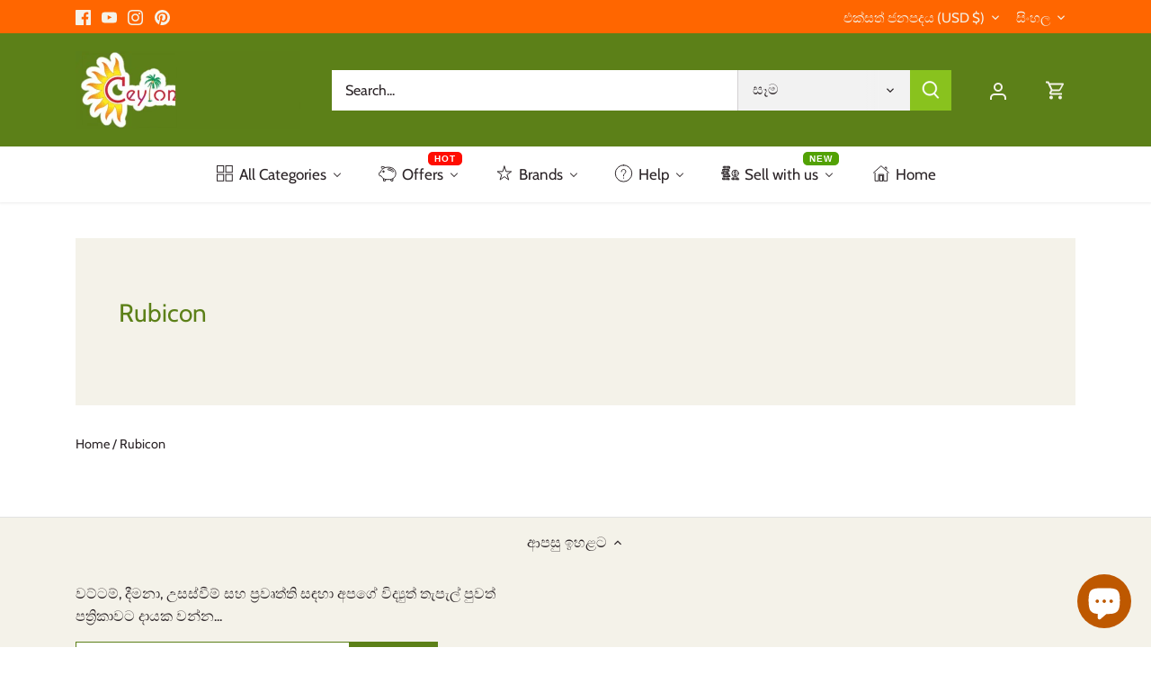

--- FILE ---
content_type: text/html; charset=utf-8
request_url: https://www.ceylonsupermart.com/si-us/collections/rubicon
body_size: 93081
content:
<!doctype html>
<html class="no-js" lang="si">
<head>





  




  	<link rel="preload" as="image" href="//www.ceylonsupermart.com/cdn/shopifycloud/storefront/assets/no-image-2048-a2addb12_800x.gif">


<link rel="preconnect" href="//fonts.shopifycdn.com/" crossorigin>
<link rel="preconnect" href="//cdn.shopify.com/" crossorigin>
<link rel="preconnect" href="//v.shopify.com/" crossorigin>
<link rel="dns-prefetch" href="//www.ceylonsupermart.com" crossorigin>
<link rel="dns-prefetch" href="//ceylon-supermart.myshopify.com" crossorigin>
<link rel="dns-prefetch" href="//cdn.shopify.com" crossorigin>
<link rel="dns-prefetch" href="//v.shopify.com" crossorigin>
<link rel="dns-prefetch" href="//fonts.shopifycdn.com" crossorigin>
  <script>
  YETT_BLACKLIST = [/productreviews/,/smile/,/trustpilot/]
  !function(t,e){"object"==typeof exports&&"undefined"!=typeof module?e(exports):"function"==typeof define&&define.amd?define(["exports"],e):e(t.yett={})}(this,function(t){"use strict";var e={blacklist:window.YETT_BLACKLIST,whitelist:window.YETT_WHITELIST},r={blacklisted:[]},n=function(t,r){return t&&(!r||"javascript/blocked"!==r)&&(!e.blacklist||e.blacklist.some(function(e){return e.test(t)}))&&(!e.whitelist||e.whitelist.every(function(e){return!e.test(t)}))},i=function(t){var r=t.getAttribute("src");return e.blacklist&&e.blacklist.every(function(t){return!t.test(r)})||e.whitelist&&e.whitelist.some(function(t){return t.test(r)})},c=new MutationObserver(function(t){t.forEach(function(t){for(var e=t.addedNodes,i=function(t){var i=e[t];if(1===i.nodeType&&"SCRIPT"===i.tagName){var c=i.src,o=i.type;if(n(c,o)){r.blacklisted.push(i.cloneNode()),i.type="javascript/blocked";i.addEventListener("beforescriptexecute",function t(e){"javascript/blocked"===i.getAttribute("type")&&e.preventDefault(),i.removeEventListener("beforescriptexecute",t)}),i.parentElement.removeChild(i)}}},c=0;c<e.length;c++)i(c)})});c.observe(document.documentElement,{childList:!0,subtree:!0});var o=document.createElement;document.createElement=function(){for(var t=arguments.length,e=Array(t),r=0;r<t;r++)e[r]=arguments[r];if("script"!==e[0].toLowerCase())return o.bind(document).apply(void 0,e);var i=o.bind(document).apply(void 0,e),c=i.setAttribute.bind(i);return Object.defineProperties(i,{src:{get:function(){return i.getAttribute("src")},set:function(t){return n(t,i.type)&&c("type","javascript/blocked"),c("src",t),!0}},type:{set:function(t){var e=n(i.src,i.type)?"javascript/blocked":t;return c("type",e),!0}}}),i.setAttribute=function(t,e){"type"===t||"src"===t?i[t]=e:HTMLScriptElement.prototype.setAttribute.call(i,t,e)},i};var l=function(t){if(Array.isArray(t)){for(var e=0,r=Array(t.length);e<t.length;e++)r[e]=t[e];return r}return Array.from(t)},a=new RegExp("[|\\{}()[\\]^$+*?.]","g");t.unblock=function(){for(var t=arguments.length,n=Array(t),o=0;o<t;o++)n[o]=arguments[o];n.length<1?(e.blacklist=[],e.whitelist=[]):(e.blacklist&&(e.blacklist=e.blacklist.filter(function(t){return n.every(function(e){return!t.test(e)})})),e.whitelist&&(e.whitelist=[].concat(l(e.whitelist),l(n.map(function(t){var r=".*"+t.replace(a,"\\$&")+".*";return e.whitelist.find(function(t){return t.toString()===r.toString()})?null:new RegExp(r)}).filter(Boolean)))));for(var s=document.querySelectorAll('script[type="javascript/blocked"]'),u=0;u<s.length;u++){var p=s[u];i(p)&&(p.type="application/javascript",r.blacklisted.push(p),p.parentElement.removeChild(p))}var d=0;[].concat(l(r.blacklisted)).forEach(function(t,e){if(i(t)){var n=document.createElement("script");n.setAttribute("src",t.src),n.setAttribute("type","application/javascript"),document.head.appendChild(n),r.blacklisted.splice(e-d,1),d++}}),e.blacklist&&e.blacklist.length<1&&c.disconnect()},Object.defineProperty(t,"__esModule",{value:!0})});
  //# sourceMappingURL=yett.min.js.map
</script>
      <meta name="seomaster" content="true"/><script type="application/ld+json">
        {
            "@context": "http://schema.org",
            "@type": "WebSite",
            "url": "https://www.ceylonsupermart.com",
            "potentialAction": {
                "@type": "SearchAction",
                "target": {
                    "@type": "EntryPoint",
                    "urlTemplate": "https://www.ceylonsupermart.com/search?q={query}"
                },
                "query-input": "required name=query"
                }
        }
        </script>
    
    
    <script type="application/ld+json">
                [
                    {
                        "@context" : "http://schema.org",
                        "@type": "CollectionPage",
                        "name": "Rubicon",
                        "url": "https://www.ceylonsupermart.com/si-us/collections/rubicon",
                        "image": "//www.ceylonsupermart.com/cdn/shopifycloud/storefront/assets/no-image-2048-a2addb12.gif"
                    }
                    
                    
                    
                    
                ]
            </script>
        
     
     <script type="application/ld+json">
            {
                "@context": "http://schema.org",
                "@type": "BreadcrumbList",
                "itemListElement": [{
                    "@type": "ListItem",
                    "position": 1,
                    "item": {
                        "@type": "Website",
                        "@id": "https://www.ceylonsupermart.com",
                        "name": "Home"
                    }
                },{
                        "@type": "ListItem",
                        "position": 2,
                        "item": {
                            "@type": "CollectionPage",
                            "@id":  "https://www.ceylonsupermart.com/si-us/collections/rubicon",
                            "name": "Rubicon"
                        }
                    }]}
        </script>
     


    

    
    

    
    

    
    

    
    


    
    



  <!-- Canopy 4.2.0 -->

  <link rel="preload" href="//www.ceylonsupermart.com/cdn/shop/t/61/assets/styles.css?v=140822480321786366571759332046" as="style">
  <meta charset="utf-8" />
<meta name="viewport" content="width=device-width,initial-scale=1.0" />
<meta http-equiv="X-UA-Compatible" content="IE=edge">

<link rel="preconnect" href="https://cdn.shopify.com" crossorigin>
<link rel="preconnect" href="https://fonts.shopify.com" crossorigin>
<link rel="preconnect" href="https://monorail-edge.shopifysvc.com"><link rel="preload" as="font" href="//www.ceylonsupermart.com/cdn/fonts/cabin/cabin_n4.cefc6494a78f87584a6f312fea532919154f66fe.woff2" type="font/woff2" crossorigin><link rel="preload" as="font" href="//www.ceylonsupermart.com/cdn/fonts/cabin/cabin_n7.255204a342bfdbc9ae2017bd4e6a90f8dbb2f561.woff2" type="font/woff2" crossorigin><link rel="preload" as="font" href="//www.ceylonsupermart.com/cdn/fonts/cabin/cabin_i4.d89c1b32b09ecbc46c12781fcf7b2085f17c0be9.woff2" type="font/woff2" crossorigin><link rel="preload" as="font" href="//www.ceylonsupermart.com/cdn/fonts/cabin/cabin_i7.ef2404c08a493e7ccbc92d8c39adf683f40e1fb5.woff2" type="font/woff2" crossorigin><link rel="preload" as="font" href="//www.ceylonsupermart.com/cdn/fonts/cabin/cabin_n4.cefc6494a78f87584a6f312fea532919154f66fe.woff2" type="font/woff2" crossorigin><link rel="preload" as="font" href="//www.ceylonsupermart.com/cdn/fonts/cabin/cabin_n4.cefc6494a78f87584a6f312fea532919154f66fe.woff2" type="font/woff2" crossorigin><link rel="preload" as="font" href="//www.ceylonsupermart.com/cdn/fonts/cabin/cabin_n4.cefc6494a78f87584a6f312fea532919154f66fe.woff2" type="font/woff2" crossorigin><link rel="preload" href="//www.ceylonsupermart.com/cdn/shop/t/61/assets/vendor.min.js?v=109634595573403464951670319375" as="script">
<link rel="preload" href="//www.ceylonsupermart.com/cdn/shop/t/61/assets/theme.js?v=143084943089353427601670319375" as="script"><link rel="canonical" href="https://www.ceylonsupermart.com/si-us/collections/rubicon" /><link rel="shortcut icon" href="//www.ceylonsupermart.com/cdn/shop/files/csm_favicon_2_212f2060-8c29-46f7-8337-de8eaa11211c.png?v=1643321644" type="image/png" />

  <meta name="theme-color" content="#5c8018">

  <title>
    Rubicon &ndash; Ceylon Supermart
  </title>

  <meta property="og:site_name" content="Ceylon Supermart">
<meta property="og:url" content="https://www.ceylonsupermart.com/si-us/collections/rubicon">
<meta property="og:title" content="Rubicon">
<meta property="og:type" content="product.group">
<meta property="og:description" content="Ceylon Supermart විසින් ශ්‍රී ලාංකීය සහ ආසියානු නැවුම් එළවළු, ඖෂධ පැළෑටි සහ කුළුබඩු, සිල්ලර බඩු, ගෘහාශ්‍රිත සහ සෘතුමය නිෂ්පාදන එක්සත් රාජධානිය සහ යුරෝපීය පාරිභෝගිකයන් වෙත පුළුල්ම පරාසයක් පිරිනමයි. සියලුම UK සහ EU ලිපිනයන් වෙත බෙදා හැරීම"><meta property="og:image" content="http://www.ceylonsupermart.com/cdn/shop/files/Ceylon_Supermart_Logo_with_Glowing_Outline_e6eb7a65-effe-4454-a21e-4c5166e376c6_1200x1200.png?v=1633424140">
  <meta property="og:image:secure_url" content="https://www.ceylonsupermart.com/cdn/shop/files/Ceylon_Supermart_Logo_with_Glowing_Outline_e6eb7a65-effe-4454-a21e-4c5166e376c6_1200x1200.png?v=1633424140">
  <meta property="og:image:width" content="1280">
  <meta property="og:image:height" content="439"><meta name="twitter:card" content="summary_large_image">
<meta name="twitter:title" content="Rubicon">
<meta name="twitter:description" content="Ceylon Supermart විසින් ශ්‍රී ලාංකීය සහ ආසියානු නැවුම් එළවළු, ඖෂධ පැළෑටි සහ කුළුබඩු, සිල්ලර බඩු, ගෘහාශ්‍රිත සහ සෘතුමය නිෂ්පාදන එක්සත් රාජධානිය සහ යුරෝපීය පාරිභෝගිකයන් වෙත පුළුල්ම පරාසයක් පිරිනමයි. සියලුම UK සහ EU ලිපිනයන් වෙත බෙදා හැරීම">


  <link href="//www.ceylonsupermart.com/cdn/shop/t/61/assets/styles.css?v=140822480321786366571759332046" rel="stylesheet" type="text/css" media="all" />

  <script>
    document.documentElement.className = document.documentElement.className.replace('no-js', 'js');
    window.theme = window.theme || {};
    
    theme.money_format_with_code_preference = "${{amount}} USD";
    
    theme.money_format = "${{amount}}";
    theme.customerIsLoggedIn = false;

    
      theme.shippingCalcMoneyFormat = "${{amount}} USD";
    

    theme.strings = {
      previous: "කලින්",
      next: "ඊළඟ",
      close: "වසන්න",
      addressError: "එම ලිපිනය සෙවීමේ දෝෂයකි",
      addressNoResults: "එම ලිපිනය සඳහා ප්‍රතිඵල නොමැත",
      addressQueryLimit: "ඔබ Google API භාවිත සීමාව ඉක්මවා ඇත. \u003ca href=\"https:\/\/developers.google.com\/maps\/premium\/usage-limits\"\u003eවාරික සැලැස්මකට\u003c\/a\u003e උත්ශ්‍රේණි කිරීම සලකා බලන්න.",
      authError: "ඔබගේ Google Maps API යතුර සත්‍යාපනය කිරීමේ ගැටලුවක් ඇති විය.",
      shippingCalcSubmitButton: "භාරදීම ගණනය කරන්න",
      shippingCalcSubmitButtonDisabled: "ගණනය කරමින්...",
      infiniteScrollCollectionLoading: "තවත් අයිතම පූරණය කරමින්...",
      infiniteScrollCollectionFinishedMsg : "තවත් අයිතම නැත",
      infiniteScrollBlogLoading: "තවත් ලිපි පූරණය කරමින්...",
      infiniteScrollBlogFinishedMsg : "තවත් ලිපි නැත",
      blogsShowTags: "ටැග් පෙන්වන්න",
      priceNonExistent: "ලබා ගත නොහැක",
      buttonDefault: "ගැලට එක් කරන්න",
      buttonNoStock: "තොග නැති",
      buttonNoVariant: "ලබා ගත නොහැක",
      unitPriceSeparator: "\/",
      onlyXLeft: "[[ quantity ]] තොගයේ ඇත",
      productAddingToCart: "එකතු කරනවා",
      productAddedToCart: "එකතු කරන ලදී",
      quickbuyAdded: "කරත්තයට එකතු කරන ලදී",
      cartSummary: "කරත්තය බලන්න",
      cartContinue: "තවත් දෑ මිලදී ගන්න",
      colorBoxPrevious: "කලින්",
      colorBoxNext: "ඊළඟ",
      colorBoxClose: "වසන්න",
      imageSlider: "රූප ස්ලයිඩරය",
      confirmEmptyCart: "ඔබට ඔබේ කරත්තය හිස් කිරීමට අවශ්‍ය බව විශ්වාසද?",
      inYourCart: "ඔබේ කරත්තයේ",
      removeFromCart: "කරත්තයෙන් ඉවත් කරන්න",
      clearAll: "සියල්ල හිස් කරන්න",
      layout_live_search_see_all: "සියලුම ප්‍රතිඵල බලන්න",
      general_quick_search_pages: "පිටු",
      general_quick_search_no_results: "සමාවන්න, අපට ප්‍රතිඵල කිසිවක් සොයාගත නොහැකි විය",
      products_labels_sold_out: "විකිණී හමාරයි",
      products_labels_sale: "විකිණීමට",
      maximumQuantity: "ඔබට ඔබගේ කරත්තයේ තිබිය හැක්කේ [quantity] පමණි",
      fullDetails: "සම්පූර්ණ විස්තර",
      cartConfirmRemove: "ඔබට මෙම අයිතමය ඉවත් කිරීමට අවශ්‍ය බව විශ්වාසද?"
    };

    theme.routes = {
      root_url: '/si-us',
      account_url: '/si-us/account',
      account_login_url: '/si-us/account/login',
      account_logout_url: '/si-us/account/logout',
      account_recover_url: '/si-us/account/recover',
      account_register_url: '/si-us/account/register',
      account_addresses_url: '/si-us/account/addresses',
      collections_url: '/si-us/collections',
      all_products_collection_url: '/si-us/collections/all',
      search_url: '/si-us/search',
      cart_url: '/si-us/cart',
      cart_add_url: '/si-us/cart/add',
      cart_change_url: '/si-us/cart/change',
      cart_clear_url: '/si-us/cart/clear'
    };

    theme.scripts = {
      masonry: "\/\/www.ceylonsupermart.com\/cdn\/shop\/t\/61\/assets\/masonry.v3.2.2.min.js?v=70136629540791627221670319375",
      jqueryInfiniteScroll: "\/\/www.ceylonsupermart.com\/cdn\/shop\/t\/61\/assets\/jquery.infinitescroll.2.1.0.min.js?v=162864979201917639991670319375",
      underscore: "\/\/cdnjs.cloudflare.com\/ajax\/libs\/underscore.js\/1.6.0\/underscore-min.js",
      shopifyCommon: "\/\/www.ceylonsupermart.com\/cdn\/shopifycloud\/storefront\/assets\/themes_support\/shopify_common-5f594365.js",
      jqueryCart: "\/\/www.ceylonsupermart.com\/cdn\/shop\/t\/61\/assets\/shipping-calculator.v1.0.min.js?v=20682063813605048711670319375"
    };

    theme.settings = {
      cartType: "drawer-standard",
      openCartDrawerOnMob: true,
      quickBuyType: "in-page",
      superscriptDecimals: true,
      currencyCodeEnabled: true
    }
  </script><script>window.performance && window.performance.mark && window.performance.mark('shopify.content_for_header.start');</script><meta name="facebook-domain-verification" content="fvcrc0z0a9wluwv57i45bx2cnnlosd">
<meta name="facebook-domain-verification" content="fvcrc0z0a9wluwv57i45bx2cnnlosd">
<meta name="google-site-verification" content="TTeNMqqG7309Uh1aS6PDnBn6b0RqAXiDM7fB1vE-SAk">
<meta id="shopify-digital-wallet" name="shopify-digital-wallet" content="/4390649974/digital_wallets/dialog">
<meta name="shopify-checkout-api-token" content="cfc231ade3cb2f9fc7b964e429273365">
<meta id="in-context-paypal-metadata" data-shop-id="4390649974" data-venmo-supported="false" data-environment="production" data-locale="en_US" data-paypal-v4="true" data-currency="USD">
<link rel="alternate" type="application/atom+xml" title="Feed" href="/si-us/collections/rubicon.atom" />
<link rel="alternate" hreflang="x-default" href="https://www.ceylonsupermart.com/collections/rubicon">
<link rel="alternate" hreflang="en" href="https://www.ceylonsupermart.com/collections/rubicon">
<link rel="alternate" hreflang="en-AT" href="https://www.ceylonsupermart.com/en-eu/collections/rubicon">
<link rel="alternate" hreflang="fr-AT" href="https://www.ceylonsupermart.com/fr-eu/collections/rubicon">
<link rel="alternate" hreflang="es-AT" href="https://www.ceylonsupermart.com/es-eu/collections/rubicon">
<link rel="alternate" hreflang="nl-AT" href="https://www.ceylonsupermart.com/nl-eu/collections/rubicon">
<link rel="alternate" hreflang="de-AT" href="https://www.ceylonsupermart.com/de-eu/collections/rubicon">
<link rel="alternate" hreflang="si-AT" href="https://www.ceylonsupermart.com/si-eu/collections/rubicon">
<link rel="alternate" hreflang="ta-AT" href="https://www.ceylonsupermart.com/ta-eu/collections/rubicon">
<link rel="alternate" hreflang="en-BE" href="https://www.ceylonsupermart.com/en-eu/collections/rubicon">
<link rel="alternate" hreflang="fr-BE" href="https://www.ceylonsupermart.com/fr-eu/collections/rubicon">
<link rel="alternate" hreflang="es-BE" href="https://www.ceylonsupermart.com/es-eu/collections/rubicon">
<link rel="alternate" hreflang="nl-BE" href="https://www.ceylonsupermart.com/nl-eu/collections/rubicon">
<link rel="alternate" hreflang="de-BE" href="https://www.ceylonsupermart.com/de-eu/collections/rubicon">
<link rel="alternate" hreflang="si-BE" href="https://www.ceylonsupermart.com/si-eu/collections/rubicon">
<link rel="alternate" hreflang="ta-BE" href="https://www.ceylonsupermart.com/ta-eu/collections/rubicon">
<link rel="alternate" hreflang="en-CY" href="https://www.ceylonsupermart.com/en-eu/collections/rubicon">
<link rel="alternate" hreflang="fr-CY" href="https://www.ceylonsupermart.com/fr-eu/collections/rubicon">
<link rel="alternate" hreflang="es-CY" href="https://www.ceylonsupermart.com/es-eu/collections/rubicon">
<link rel="alternate" hreflang="nl-CY" href="https://www.ceylonsupermart.com/nl-eu/collections/rubicon">
<link rel="alternate" hreflang="de-CY" href="https://www.ceylonsupermart.com/de-eu/collections/rubicon">
<link rel="alternate" hreflang="si-CY" href="https://www.ceylonsupermart.com/si-eu/collections/rubicon">
<link rel="alternate" hreflang="ta-CY" href="https://www.ceylonsupermart.com/ta-eu/collections/rubicon">
<link rel="alternate" hreflang="en-EE" href="https://www.ceylonsupermart.com/en-eu/collections/rubicon">
<link rel="alternate" hreflang="fr-EE" href="https://www.ceylonsupermart.com/fr-eu/collections/rubicon">
<link rel="alternate" hreflang="es-EE" href="https://www.ceylonsupermart.com/es-eu/collections/rubicon">
<link rel="alternate" hreflang="nl-EE" href="https://www.ceylonsupermart.com/nl-eu/collections/rubicon">
<link rel="alternate" hreflang="de-EE" href="https://www.ceylonsupermart.com/de-eu/collections/rubicon">
<link rel="alternate" hreflang="si-EE" href="https://www.ceylonsupermart.com/si-eu/collections/rubicon">
<link rel="alternate" hreflang="ta-EE" href="https://www.ceylonsupermart.com/ta-eu/collections/rubicon">
<link rel="alternate" hreflang="en-FI" href="https://www.ceylonsupermart.com/en-eu/collections/rubicon">
<link rel="alternate" hreflang="fr-FI" href="https://www.ceylonsupermart.com/fr-eu/collections/rubicon">
<link rel="alternate" hreflang="es-FI" href="https://www.ceylonsupermart.com/es-eu/collections/rubicon">
<link rel="alternate" hreflang="nl-FI" href="https://www.ceylonsupermart.com/nl-eu/collections/rubicon">
<link rel="alternate" hreflang="de-FI" href="https://www.ceylonsupermart.com/de-eu/collections/rubicon">
<link rel="alternate" hreflang="si-FI" href="https://www.ceylonsupermart.com/si-eu/collections/rubicon">
<link rel="alternate" hreflang="ta-FI" href="https://www.ceylonsupermart.com/ta-eu/collections/rubicon">
<link rel="alternate" hreflang="en-FR" href="https://www.ceylonsupermart.com/en-eu/collections/rubicon">
<link rel="alternate" hreflang="fr-FR" href="https://www.ceylonsupermart.com/fr-eu/collections/rubicon">
<link rel="alternate" hreflang="es-FR" href="https://www.ceylonsupermart.com/es-eu/collections/rubicon">
<link rel="alternate" hreflang="nl-FR" href="https://www.ceylonsupermart.com/nl-eu/collections/rubicon">
<link rel="alternate" hreflang="de-FR" href="https://www.ceylonsupermart.com/de-eu/collections/rubicon">
<link rel="alternate" hreflang="si-FR" href="https://www.ceylonsupermart.com/si-eu/collections/rubicon">
<link rel="alternate" hreflang="ta-FR" href="https://www.ceylonsupermart.com/ta-eu/collections/rubicon">
<link rel="alternate" hreflang="en-DE" href="https://www.ceylonsupermart.com/en-eu/collections/rubicon">
<link rel="alternate" hreflang="fr-DE" href="https://www.ceylonsupermart.com/fr-eu/collections/rubicon">
<link rel="alternate" hreflang="es-DE" href="https://www.ceylonsupermart.com/es-eu/collections/rubicon">
<link rel="alternate" hreflang="nl-DE" href="https://www.ceylonsupermart.com/nl-eu/collections/rubicon">
<link rel="alternate" hreflang="de-DE" href="https://www.ceylonsupermart.com/de-eu/collections/rubicon">
<link rel="alternate" hreflang="si-DE" href="https://www.ceylonsupermart.com/si-eu/collections/rubicon">
<link rel="alternate" hreflang="ta-DE" href="https://www.ceylonsupermart.com/ta-eu/collections/rubicon">
<link rel="alternate" hreflang="en-GR" href="https://www.ceylonsupermart.com/en-eu/collections/rubicon">
<link rel="alternate" hreflang="fr-GR" href="https://www.ceylonsupermart.com/fr-eu/collections/rubicon">
<link rel="alternate" hreflang="es-GR" href="https://www.ceylonsupermart.com/es-eu/collections/rubicon">
<link rel="alternate" hreflang="nl-GR" href="https://www.ceylonsupermart.com/nl-eu/collections/rubicon">
<link rel="alternate" hreflang="de-GR" href="https://www.ceylonsupermart.com/de-eu/collections/rubicon">
<link rel="alternate" hreflang="si-GR" href="https://www.ceylonsupermart.com/si-eu/collections/rubicon">
<link rel="alternate" hreflang="ta-GR" href="https://www.ceylonsupermart.com/ta-eu/collections/rubicon">
<link rel="alternate" hreflang="en-VA" href="https://www.ceylonsupermart.com/en-eu/collections/rubicon">
<link rel="alternate" hreflang="fr-VA" href="https://www.ceylonsupermart.com/fr-eu/collections/rubicon">
<link rel="alternate" hreflang="es-VA" href="https://www.ceylonsupermart.com/es-eu/collections/rubicon">
<link rel="alternate" hreflang="nl-VA" href="https://www.ceylonsupermart.com/nl-eu/collections/rubicon">
<link rel="alternate" hreflang="de-VA" href="https://www.ceylonsupermart.com/de-eu/collections/rubicon">
<link rel="alternate" hreflang="si-VA" href="https://www.ceylonsupermart.com/si-eu/collections/rubicon">
<link rel="alternate" hreflang="ta-VA" href="https://www.ceylonsupermart.com/ta-eu/collections/rubicon">
<link rel="alternate" hreflang="en-IE" href="https://www.ceylonsupermart.com/en-eu/collections/rubicon">
<link rel="alternate" hreflang="fr-IE" href="https://www.ceylonsupermart.com/fr-eu/collections/rubicon">
<link rel="alternate" hreflang="es-IE" href="https://www.ceylonsupermart.com/es-eu/collections/rubicon">
<link rel="alternate" hreflang="nl-IE" href="https://www.ceylonsupermart.com/nl-eu/collections/rubicon">
<link rel="alternate" hreflang="de-IE" href="https://www.ceylonsupermart.com/de-eu/collections/rubicon">
<link rel="alternate" hreflang="si-IE" href="https://www.ceylonsupermart.com/si-eu/collections/rubicon">
<link rel="alternate" hreflang="ta-IE" href="https://www.ceylonsupermart.com/ta-eu/collections/rubicon">
<link rel="alternate" hreflang="en-IT" href="https://www.ceylonsupermart.com/en-eu/collections/rubicon">
<link rel="alternate" hreflang="fr-IT" href="https://www.ceylonsupermart.com/fr-eu/collections/rubicon">
<link rel="alternate" hreflang="es-IT" href="https://www.ceylonsupermart.com/es-eu/collections/rubicon">
<link rel="alternate" hreflang="nl-IT" href="https://www.ceylonsupermart.com/nl-eu/collections/rubicon">
<link rel="alternate" hreflang="de-IT" href="https://www.ceylonsupermart.com/de-eu/collections/rubicon">
<link rel="alternate" hreflang="si-IT" href="https://www.ceylonsupermart.com/si-eu/collections/rubicon">
<link rel="alternate" hreflang="ta-IT" href="https://www.ceylonsupermart.com/ta-eu/collections/rubicon">
<link rel="alternate" hreflang="en-LV" href="https://www.ceylonsupermart.com/en-eu/collections/rubicon">
<link rel="alternate" hreflang="fr-LV" href="https://www.ceylonsupermart.com/fr-eu/collections/rubicon">
<link rel="alternate" hreflang="es-LV" href="https://www.ceylonsupermart.com/es-eu/collections/rubicon">
<link rel="alternate" hreflang="nl-LV" href="https://www.ceylonsupermart.com/nl-eu/collections/rubicon">
<link rel="alternate" hreflang="de-LV" href="https://www.ceylonsupermart.com/de-eu/collections/rubicon">
<link rel="alternate" hreflang="si-LV" href="https://www.ceylonsupermart.com/si-eu/collections/rubicon">
<link rel="alternate" hreflang="ta-LV" href="https://www.ceylonsupermart.com/ta-eu/collections/rubicon">
<link rel="alternate" hreflang="en-LU" href="https://www.ceylonsupermart.com/en-eu/collections/rubicon">
<link rel="alternate" hreflang="fr-LU" href="https://www.ceylonsupermart.com/fr-eu/collections/rubicon">
<link rel="alternate" hreflang="es-LU" href="https://www.ceylonsupermart.com/es-eu/collections/rubicon">
<link rel="alternate" hreflang="nl-LU" href="https://www.ceylonsupermart.com/nl-eu/collections/rubicon">
<link rel="alternate" hreflang="de-LU" href="https://www.ceylonsupermart.com/de-eu/collections/rubicon">
<link rel="alternate" hreflang="si-LU" href="https://www.ceylonsupermart.com/si-eu/collections/rubicon">
<link rel="alternate" hreflang="ta-LU" href="https://www.ceylonsupermart.com/ta-eu/collections/rubicon">
<link rel="alternate" hreflang="en-MT" href="https://www.ceylonsupermart.com/en-eu/collections/rubicon">
<link rel="alternate" hreflang="fr-MT" href="https://www.ceylonsupermart.com/fr-eu/collections/rubicon">
<link rel="alternate" hreflang="es-MT" href="https://www.ceylonsupermart.com/es-eu/collections/rubicon">
<link rel="alternate" hreflang="nl-MT" href="https://www.ceylonsupermart.com/nl-eu/collections/rubicon">
<link rel="alternate" hreflang="de-MT" href="https://www.ceylonsupermart.com/de-eu/collections/rubicon">
<link rel="alternate" hreflang="si-MT" href="https://www.ceylonsupermart.com/si-eu/collections/rubicon">
<link rel="alternate" hreflang="ta-MT" href="https://www.ceylonsupermart.com/ta-eu/collections/rubicon">
<link rel="alternate" hreflang="en-NL" href="https://www.ceylonsupermart.com/en-eu/collections/rubicon">
<link rel="alternate" hreflang="fr-NL" href="https://www.ceylonsupermart.com/fr-eu/collections/rubicon">
<link rel="alternate" hreflang="es-NL" href="https://www.ceylonsupermart.com/es-eu/collections/rubicon">
<link rel="alternate" hreflang="nl-NL" href="https://www.ceylonsupermart.com/nl-eu/collections/rubicon">
<link rel="alternate" hreflang="de-NL" href="https://www.ceylonsupermart.com/de-eu/collections/rubicon">
<link rel="alternate" hreflang="si-NL" href="https://www.ceylonsupermart.com/si-eu/collections/rubicon">
<link rel="alternate" hreflang="ta-NL" href="https://www.ceylonsupermart.com/ta-eu/collections/rubicon">
<link rel="alternate" hreflang="en-PT" href="https://www.ceylonsupermart.com/en-eu/collections/rubicon">
<link rel="alternate" hreflang="fr-PT" href="https://www.ceylonsupermart.com/fr-eu/collections/rubicon">
<link rel="alternate" hreflang="es-PT" href="https://www.ceylonsupermart.com/es-eu/collections/rubicon">
<link rel="alternate" hreflang="nl-PT" href="https://www.ceylonsupermart.com/nl-eu/collections/rubicon">
<link rel="alternate" hreflang="de-PT" href="https://www.ceylonsupermart.com/de-eu/collections/rubicon">
<link rel="alternate" hreflang="si-PT" href="https://www.ceylonsupermart.com/si-eu/collections/rubicon">
<link rel="alternate" hreflang="ta-PT" href="https://www.ceylonsupermart.com/ta-eu/collections/rubicon">
<link rel="alternate" hreflang="en-SK" href="https://www.ceylonsupermart.com/en-eu/collections/rubicon">
<link rel="alternate" hreflang="fr-SK" href="https://www.ceylonsupermart.com/fr-eu/collections/rubicon">
<link rel="alternate" hreflang="es-SK" href="https://www.ceylonsupermart.com/es-eu/collections/rubicon">
<link rel="alternate" hreflang="nl-SK" href="https://www.ceylonsupermart.com/nl-eu/collections/rubicon">
<link rel="alternate" hreflang="de-SK" href="https://www.ceylonsupermart.com/de-eu/collections/rubicon">
<link rel="alternate" hreflang="si-SK" href="https://www.ceylonsupermart.com/si-eu/collections/rubicon">
<link rel="alternate" hreflang="ta-SK" href="https://www.ceylonsupermart.com/ta-eu/collections/rubicon">
<link rel="alternate" hreflang="en-SI" href="https://www.ceylonsupermart.com/en-eu/collections/rubicon">
<link rel="alternate" hreflang="fr-SI" href="https://www.ceylonsupermart.com/fr-eu/collections/rubicon">
<link rel="alternate" hreflang="es-SI" href="https://www.ceylonsupermart.com/es-eu/collections/rubicon">
<link rel="alternate" hreflang="nl-SI" href="https://www.ceylonsupermart.com/nl-eu/collections/rubicon">
<link rel="alternate" hreflang="de-SI" href="https://www.ceylonsupermart.com/de-eu/collections/rubicon">
<link rel="alternate" hreflang="si-SI" href="https://www.ceylonsupermart.com/si-eu/collections/rubicon">
<link rel="alternate" hreflang="ta-SI" href="https://www.ceylonsupermart.com/ta-eu/collections/rubicon">
<link rel="alternate" hreflang="en-ES" href="https://www.ceylonsupermart.com/en-eu/collections/rubicon">
<link rel="alternate" hreflang="fr-ES" href="https://www.ceylonsupermart.com/fr-eu/collections/rubicon">
<link rel="alternate" hreflang="es-ES" href="https://www.ceylonsupermart.com/es-eu/collections/rubicon">
<link rel="alternate" hreflang="nl-ES" href="https://www.ceylonsupermart.com/nl-eu/collections/rubicon">
<link rel="alternate" hreflang="de-ES" href="https://www.ceylonsupermart.com/de-eu/collections/rubicon">
<link rel="alternate" hreflang="si-ES" href="https://www.ceylonsupermart.com/si-eu/collections/rubicon">
<link rel="alternate" hreflang="ta-ES" href="https://www.ceylonsupermart.com/ta-eu/collections/rubicon">
<link rel="alternate" hreflang="en-LK" href="https://www.ceylonsupermart.com/en-lk/collections/rubicon">
<link rel="alternate" hreflang="si-LK" href="https://www.ceylonsupermart.com/si-lk/collections/rubicon">
<link rel="alternate" hreflang="ta-LK" href="https://www.ceylonsupermart.com/ta-lk/collections/rubicon">
<link rel="alternate" hreflang="hi-LK" href="https://www.ceylonsupermart.com/hi-lk/collections/rubicon">
<link rel="alternate" hreflang="ko-LK" href="https://www.ceylonsupermart.com/ko-lk/collections/rubicon">
<link rel="alternate" hreflang="ja-LK" href="https://www.ceylonsupermart.com/ja-lk/collections/rubicon">
<link rel="alternate" hreflang="zh-Hans-LK" href="https://www.ceylonsupermart.com/zh-lk/collections/rubicon">
<link rel="alternate" hreflang="pt-LK" href="https://www.ceylonsupermart.com/pt-lk/collections/rubicon">
<link rel="alternate" hreflang="ru-LK" href="https://www.ceylonsupermart.com/ru-lk/collections/rubicon">
<link rel="alternate" hreflang="en-US" href="https://www.ceylonsupermart.com/en-us/collections/rubicon">
<link rel="alternate" hreflang="si-US" href="https://www.ceylonsupermart.com/si-us/collections/rubicon">
<link rel="alternate" hreflang="ta-US" href="https://www.ceylonsupermart.com/ta-us/collections/rubicon">
<link rel="alternate" hreflang="en-CA" href="https://www.ceylonsupermart.com/en-us/collections/rubicon">
<link rel="alternate" hreflang="si-CA" href="https://www.ceylonsupermart.com/si-us/collections/rubicon">
<link rel="alternate" hreflang="ta-CA" href="https://www.ceylonsupermart.com/ta-us/collections/rubicon">
<link rel="alternate" hreflang="en-AU" href="https://www.ceylonsupermart.com/en-au/collections/rubicon">
<link rel="alternate" hreflang="si-AU" href="https://www.ceylonsupermart.com/si-au/collections/rubicon">
<link rel="alternate" hreflang="en-NZ" href="https://www.ceylonsupermart.com/en-au/collections/rubicon">
<link rel="alternate" hreflang="si-NZ" href="https://www.ceylonsupermart.com/si-au/collections/rubicon">
<link rel="alternate" hreflang="en-FJ" href="https://www.ceylonsupermart.com/en-au/collections/rubicon">
<link rel="alternate" hreflang="si-FJ" href="https://www.ceylonsupermart.com/si-au/collections/rubicon">
<link rel="alternate" hreflang="ar-AE" href="https://www.ceylonsupermart.com/ar-ae/collections/rubicon">
<link rel="alternate" hreflang="si-AE" href="https://www.ceylonsupermart.com/si-ae/collections/rubicon">
<link rel="alternate" hreflang="ta-AE" href="https://www.ceylonsupermart.com/ta-ae/collections/rubicon">
<link rel="alternate" hreflang="en-AE" href="https://www.ceylonsupermart.com/en-ae/collections/rubicon">
<link rel="alternate" hreflang="hi-AE" href="https://www.ceylonsupermart.com/hi-ae/collections/rubicon">
<link rel="alternate" type="application/json+oembed" href="https://www.ceylonsupermart.com/si-us/collections/rubicon.oembed">
<script async="async" src="/checkouts/internal/preloads.js?locale=si-US"></script>
<link rel="preconnect" href="https://shop.app" crossorigin="anonymous">
<script async="async" src="https://shop.app/checkouts/internal/preloads.js?locale=si-US&shop_id=4390649974" crossorigin="anonymous"></script>
<script id="apple-pay-shop-capabilities" type="application/json">{"shopId":4390649974,"countryCode":"GB","currencyCode":"USD","merchantCapabilities":["supports3DS"],"merchantId":"gid:\/\/shopify\/Shop\/4390649974","merchantName":"Ceylon Supermart","requiredBillingContactFields":["postalAddress","email","phone"],"requiredShippingContactFields":["postalAddress","email","phone"],"shippingType":"shipping","supportedNetworks":["visa","maestro","masterCard","amex","discover","elo"],"total":{"type":"pending","label":"Ceylon Supermart","amount":"1.00"},"shopifyPaymentsEnabled":true,"supportsSubscriptions":true}</script>
<script id="shopify-features" type="application/json">{"accessToken":"cfc231ade3cb2f9fc7b964e429273365","betas":["rich-media-storefront-analytics"],"domain":"www.ceylonsupermart.com","predictiveSearch":true,"shopId":4390649974,"locale":"en"}</script>
<script>var Shopify = Shopify || {};
Shopify.shop = "ceylon-supermart.myshopify.com";
Shopify.locale = "si";
Shopify.currency = {"active":"USD","rate":"1.365678"};
Shopify.country = "US";
Shopify.theme = {"name":"Live Theme","id":122035437686,"schema_name":"Canopy","schema_version":"4.2.0","theme_store_id":732,"role":"main"};
Shopify.theme.handle = "null";
Shopify.theme.style = {"id":null,"handle":null};
Shopify.cdnHost = "www.ceylonsupermart.com/cdn";
Shopify.routes = Shopify.routes || {};
Shopify.routes.root = "/si-us/";</script>
<script type="module">!function(o){(o.Shopify=o.Shopify||{}).modules=!0}(window);</script>
<script>!function(o){function n(){var o=[];function n(){o.push(Array.prototype.slice.apply(arguments))}return n.q=o,n}var t=o.Shopify=o.Shopify||{};t.loadFeatures=n(),t.autoloadFeatures=n()}(window);</script>
<script>
  window.ShopifyPay = window.ShopifyPay || {};
  window.ShopifyPay.apiHost = "shop.app\/pay";
  window.ShopifyPay.redirectState = null;
</script>
<script id="shop-js-analytics" type="application/json">{"pageType":"collection"}</script>
<script defer="defer" async type="module" src="//www.ceylonsupermart.com/cdn/shopifycloud/shop-js/modules/v2/client.init-shop-cart-sync_IZsNAliE.en.esm.js"></script>
<script defer="defer" async type="module" src="//www.ceylonsupermart.com/cdn/shopifycloud/shop-js/modules/v2/chunk.common_0OUaOowp.esm.js"></script>
<script type="module">
  await import("//www.ceylonsupermart.com/cdn/shopifycloud/shop-js/modules/v2/client.init-shop-cart-sync_IZsNAliE.en.esm.js");
await import("//www.ceylonsupermart.com/cdn/shopifycloud/shop-js/modules/v2/chunk.common_0OUaOowp.esm.js");

  window.Shopify.SignInWithShop?.initShopCartSync?.({"fedCMEnabled":true,"windoidEnabled":true});

</script>
<script>
  window.Shopify = window.Shopify || {};
  if (!window.Shopify.featureAssets) window.Shopify.featureAssets = {};
  window.Shopify.featureAssets['shop-js'] = {"shop-cart-sync":["modules/v2/client.shop-cart-sync_DLOhI_0X.en.esm.js","modules/v2/chunk.common_0OUaOowp.esm.js"],"init-fed-cm":["modules/v2/client.init-fed-cm_C6YtU0w6.en.esm.js","modules/v2/chunk.common_0OUaOowp.esm.js"],"shop-button":["modules/v2/client.shop-button_BCMx7GTG.en.esm.js","modules/v2/chunk.common_0OUaOowp.esm.js"],"shop-cash-offers":["modules/v2/client.shop-cash-offers_BT26qb5j.en.esm.js","modules/v2/chunk.common_0OUaOowp.esm.js","modules/v2/chunk.modal_CGo_dVj3.esm.js"],"init-windoid":["modules/v2/client.init-windoid_B9PkRMql.en.esm.js","modules/v2/chunk.common_0OUaOowp.esm.js"],"init-shop-email-lookup-coordinator":["modules/v2/client.init-shop-email-lookup-coordinator_DZkqjsbU.en.esm.js","modules/v2/chunk.common_0OUaOowp.esm.js"],"shop-toast-manager":["modules/v2/client.shop-toast-manager_Di2EnuM7.en.esm.js","modules/v2/chunk.common_0OUaOowp.esm.js"],"shop-login-button":["modules/v2/client.shop-login-button_BtqW_SIO.en.esm.js","modules/v2/chunk.common_0OUaOowp.esm.js","modules/v2/chunk.modal_CGo_dVj3.esm.js"],"avatar":["modules/v2/client.avatar_BTnouDA3.en.esm.js"],"pay-button":["modules/v2/client.pay-button_CWa-C9R1.en.esm.js","modules/v2/chunk.common_0OUaOowp.esm.js"],"init-shop-cart-sync":["modules/v2/client.init-shop-cart-sync_IZsNAliE.en.esm.js","modules/v2/chunk.common_0OUaOowp.esm.js"],"init-customer-accounts":["modules/v2/client.init-customer-accounts_DenGwJTU.en.esm.js","modules/v2/client.shop-login-button_BtqW_SIO.en.esm.js","modules/v2/chunk.common_0OUaOowp.esm.js","modules/v2/chunk.modal_CGo_dVj3.esm.js"],"init-shop-for-new-customer-accounts":["modules/v2/client.init-shop-for-new-customer-accounts_JdHXxpS9.en.esm.js","modules/v2/client.shop-login-button_BtqW_SIO.en.esm.js","modules/v2/chunk.common_0OUaOowp.esm.js","modules/v2/chunk.modal_CGo_dVj3.esm.js"],"init-customer-accounts-sign-up":["modules/v2/client.init-customer-accounts-sign-up_D6__K_p8.en.esm.js","modules/v2/client.shop-login-button_BtqW_SIO.en.esm.js","modules/v2/chunk.common_0OUaOowp.esm.js","modules/v2/chunk.modal_CGo_dVj3.esm.js"],"checkout-modal":["modules/v2/client.checkout-modal_C_ZQDY6s.en.esm.js","modules/v2/chunk.common_0OUaOowp.esm.js","modules/v2/chunk.modal_CGo_dVj3.esm.js"],"shop-follow-button":["modules/v2/client.shop-follow-button_XetIsj8l.en.esm.js","modules/v2/chunk.common_0OUaOowp.esm.js","modules/v2/chunk.modal_CGo_dVj3.esm.js"],"lead-capture":["modules/v2/client.lead-capture_DvA72MRN.en.esm.js","modules/v2/chunk.common_0OUaOowp.esm.js","modules/v2/chunk.modal_CGo_dVj3.esm.js"],"shop-login":["modules/v2/client.shop-login_ClXNxyh6.en.esm.js","modules/v2/chunk.common_0OUaOowp.esm.js","modules/v2/chunk.modal_CGo_dVj3.esm.js"],"payment-terms":["modules/v2/client.payment-terms_CNlwjfZz.en.esm.js","modules/v2/chunk.common_0OUaOowp.esm.js","modules/v2/chunk.modal_CGo_dVj3.esm.js"]};
</script>
<script>(function() {
  var isLoaded = false;
  function asyncLoad() {
    if (isLoaded) return;
    isLoaded = true;
    var urls = ["https:\/\/scroll.addigitech.com\/assets\/js\/app.js?shop=ceylon-supermart.myshopify.com","https:\/\/ecommplugins-scripts.trustpilot.com\/v2.1\/js\/header.min.js?settings=eyJrZXkiOiJ3Ujh1U0pnOG5vVFNUZHdsIiwicyI6InNrdSJ9\u0026v=2.5\u0026shop=ceylon-supermart.myshopify.com","https:\/\/ecommplugins-trustboxsettings.trustpilot.com\/ceylon-supermart.myshopify.com.js?settings=1649146251332\u0026shop=ceylon-supermart.myshopify.com","https:\/\/widget.trustpilot.com\/bootstrap\/v5\/tp.widget.sync.bootstrap.min.js?shop=ceylon-supermart.myshopify.com","https:\/\/cookie-bar.conversionbear.com\/script?app=cookie_consent\u0026shop=ceylon-supermart.myshopify.com","\/\/cdn.shopify.com\/proxy\/7a0bf032181530876a24400b1233a1e9b5f28b502329b1f813e1c2c66e508010\/bingshoppingtool-t2app-prod.trafficmanager.net\/uet\/tracking_script?shop=ceylon-supermart.myshopify.com\u0026sp-cache-control=cHVibGljLCBtYXgtYWdlPTkwMA","https:\/\/cloudsearch-1f874.kxcdn.com\/shopify.js?srp=\/a\/search\u0026filtersEnabled=1\u0026markets=1\u0026shop=ceylon-supermart.myshopify.com","https:\/\/stack-discounts.merchantyard.com\/js\/integrations\/script.js?v=5059\u0026shop=ceylon-supermart.myshopify.com"];
    for (var i = 0; i < urls.length; i++) {
      var s = document.createElement('script');
      s.type = 'text/javascript';
      s.async = true;
      s.src = urls[i];
      var x = document.getElementsByTagName('script')[0];
      x.parentNode.insertBefore(s, x);
    }
  };
  if(window.attachEvent) {
    window.attachEvent('onload', asyncLoad);
  } else {
    window.addEventListener('load', asyncLoad, false);
  }
})();</script>
<script id="__st">var __st={"a":4390649974,"offset":0,"reqid":"f4868449-bd74-4dac-aed8-eda166994b42-1768540010","pageurl":"www.ceylonsupermart.com\/si-us\/collections\/rubicon","u":"961055280811","p":"collection","rtyp":"collection","rid":289202864246};</script>
<script>window.ShopifyPaypalV4VisibilityTracking = true;</script>
<script id="captcha-bootstrap">!function(){'use strict';const t='contact',e='account',n='new_comment',o=[[t,t],['blogs',n],['comments',n],[t,'customer']],c=[[e,'customer_login'],[e,'guest_login'],[e,'recover_customer_password'],[e,'create_customer']],r=t=>t.map((([t,e])=>`form[action*='/${t}']:not([data-nocaptcha='true']) input[name='form_type'][value='${e}']`)).join(','),a=t=>()=>t?[...document.querySelectorAll(t)].map((t=>t.form)):[];function s(){const t=[...o],e=r(t);return a(e)}const i='password',u='form_key',d=['recaptcha-v3-token','g-recaptcha-response','h-captcha-response',i],f=()=>{try{return window.sessionStorage}catch{return}},m='__shopify_v',_=t=>t.elements[u];function p(t,e,n=!1){try{const o=window.sessionStorage,c=JSON.parse(o.getItem(e)),{data:r}=function(t){const{data:e,action:n}=t;return t[m]||n?{data:e,action:n}:{data:t,action:n}}(c);for(const[e,n]of Object.entries(r))t.elements[e]&&(t.elements[e].value=n);n&&o.removeItem(e)}catch(o){console.error('form repopulation failed',{error:o})}}const l='form_type',E='cptcha';function T(t){t.dataset[E]=!0}const w=window,h=w.document,L='Shopify',v='ce_forms',y='captcha';let A=!1;((t,e)=>{const n=(g='f06e6c50-85a8-45c8-87d0-21a2b65856fe',I='https://cdn.shopify.com/shopifycloud/storefront-forms-hcaptcha/ce_storefront_forms_captcha_hcaptcha.v1.5.2.iife.js',D={infoText:'Protected by hCaptcha',privacyText:'Privacy',termsText:'Terms'},(t,e,n)=>{const o=w[L][v],c=o.bindForm;if(c)return c(t,g,e,D).then(n);var r;o.q.push([[t,g,e,D],n]),r=I,A||(h.body.append(Object.assign(h.createElement('script'),{id:'captcha-provider',async:!0,src:r})),A=!0)});var g,I,D;w[L]=w[L]||{},w[L][v]=w[L][v]||{},w[L][v].q=[],w[L][y]=w[L][y]||{},w[L][y].protect=function(t,e){n(t,void 0,e),T(t)},Object.freeze(w[L][y]),function(t,e,n,w,h,L){const[v,y,A,g]=function(t,e,n){const i=e?o:[],u=t?c:[],d=[...i,...u],f=r(d),m=r(i),_=r(d.filter((([t,e])=>n.includes(e))));return[a(f),a(m),a(_),s()]}(w,h,L),I=t=>{const e=t.target;return e instanceof HTMLFormElement?e:e&&e.form},D=t=>v().includes(t);t.addEventListener('submit',(t=>{const e=I(t);if(!e)return;const n=D(e)&&!e.dataset.hcaptchaBound&&!e.dataset.recaptchaBound,o=_(e),c=g().includes(e)&&(!o||!o.value);(n||c)&&t.preventDefault(),c&&!n&&(function(t){try{if(!f())return;!function(t){const e=f();if(!e)return;const n=_(t);if(!n)return;const o=n.value;o&&e.removeItem(o)}(t);const e=Array.from(Array(32),(()=>Math.random().toString(36)[2])).join('');!function(t,e){_(t)||t.append(Object.assign(document.createElement('input'),{type:'hidden',name:u})),t.elements[u].value=e}(t,e),function(t,e){const n=f();if(!n)return;const o=[...t.querySelectorAll(`input[type='${i}']`)].map((({name:t})=>t)),c=[...d,...o],r={};for(const[a,s]of new FormData(t).entries())c.includes(a)||(r[a]=s);n.setItem(e,JSON.stringify({[m]:1,action:t.action,data:r}))}(t,e)}catch(e){console.error('failed to persist form',e)}}(e),e.submit())}));const S=(t,e)=>{t&&!t.dataset[E]&&(n(t,e.some((e=>e===t))),T(t))};for(const o of['focusin','change'])t.addEventListener(o,(t=>{const e=I(t);D(e)&&S(e,y())}));const B=e.get('form_key'),M=e.get(l),P=B&&M;t.addEventListener('DOMContentLoaded',(()=>{const t=y();if(P)for(const e of t)e.elements[l].value===M&&p(e,B);[...new Set([...A(),...v().filter((t=>'true'===t.dataset.shopifyCaptcha))])].forEach((e=>S(e,t)))}))}(h,new URLSearchParams(w.location.search),n,t,e,['guest_login'])})(!0,!0)}();</script>
<script integrity="sha256-4kQ18oKyAcykRKYeNunJcIwy7WH5gtpwJnB7kiuLZ1E=" data-source-attribution="shopify.loadfeatures" defer="defer" src="//www.ceylonsupermart.com/cdn/shopifycloud/storefront/assets/storefront/load_feature-a0a9edcb.js" crossorigin="anonymous"></script>
<script crossorigin="anonymous" defer="defer" src="//www.ceylonsupermart.com/cdn/shopifycloud/storefront/assets/shopify_pay/storefront-65b4c6d7.js?v=20250812"></script>
<script data-source-attribution="shopify.dynamic_checkout.dynamic.init">var Shopify=Shopify||{};Shopify.PaymentButton=Shopify.PaymentButton||{isStorefrontPortableWallets:!0,init:function(){window.Shopify.PaymentButton.init=function(){};var t=document.createElement("script");t.src="https://www.ceylonsupermart.com/cdn/shopifycloud/portable-wallets/latest/portable-wallets.en.js",t.type="module",document.head.appendChild(t)}};
</script>
<script data-source-attribution="shopify.dynamic_checkout.buyer_consent">
  function portableWalletsHideBuyerConsent(e){var t=document.getElementById("shopify-buyer-consent"),n=document.getElementById("shopify-subscription-policy-button");t&&n&&(t.classList.add("hidden"),t.setAttribute("aria-hidden","true"),n.removeEventListener("click",e))}function portableWalletsShowBuyerConsent(e){var t=document.getElementById("shopify-buyer-consent"),n=document.getElementById("shopify-subscription-policy-button");t&&n&&(t.classList.remove("hidden"),t.removeAttribute("aria-hidden"),n.addEventListener("click",e))}window.Shopify?.PaymentButton&&(window.Shopify.PaymentButton.hideBuyerConsent=portableWalletsHideBuyerConsent,window.Shopify.PaymentButton.showBuyerConsent=portableWalletsShowBuyerConsent);
</script>
<script data-source-attribution="shopify.dynamic_checkout.cart.bootstrap">document.addEventListener("DOMContentLoaded",(function(){function t(){return document.querySelector("shopify-accelerated-checkout-cart, shopify-accelerated-checkout")}if(t())Shopify.PaymentButton.init();else{new MutationObserver((function(e,n){t()&&(Shopify.PaymentButton.init(),n.disconnect())})).observe(document.body,{childList:!0,subtree:!0})}}));
</script>
<link id="shopify-accelerated-checkout-styles" rel="stylesheet" media="screen" href="https://www.ceylonsupermart.com/cdn/shopifycloud/portable-wallets/latest/accelerated-checkout-backwards-compat.css" crossorigin="anonymous">
<style id="shopify-accelerated-checkout-cart">
        #shopify-buyer-consent {
  margin-top: 1em;
  display: inline-block;
  width: 100%;
}

#shopify-buyer-consent.hidden {
  display: none;
}

#shopify-subscription-policy-button {
  background: none;
  border: none;
  padding: 0;
  text-decoration: underline;
  font-size: inherit;
  cursor: pointer;
}

#shopify-subscription-policy-button::before {
  box-shadow: none;
}

      </style>

<script>window.performance && window.performance.mark && window.performance.mark('shopify.content_for_header.end');</script>


<script>
    
    
    
    
    var gsf_conversion_data = {page_type : '', event : '', data : {shop_currency : "USD"}};
    
</script>

                    
                  <script src="//www.ceylonsupermart.com/cdn/shop/t/61/assets/bss-file-configdata.js?v=19453381437224918031678550133" type="text/javascript"></script> <script src="//www.ceylonsupermart.com/cdn/shop/t/61/assets/bss-file-configdata-banner.js?v=151034973688681356691678548601" type="text/javascript"></script><script>
                  if (typeof BSS_PL == 'undefined') {
                      var BSS_PL = {};
                  }
                  var bssPlApiServer = "https://product-labels-pro.bsscommerce.com";
                  BSS_PL.customerTags = 'null';
                  BSS_PL.customerId = 'null';
                  BSS_PL.configData = configDatas;
                  BSS_PL.configDataBanner = configDataBanners;
                  BSS_PL.storeId = 5485;
                  BSS_PL.currentPlan = "five_usd";
                  BSS_PL.storeIdCustomOld = "10678";
                  BSS_PL.storeIdOldWIthPriority = "12200";
                  BSS_PL.apiServerProduction = "https://product-labels-pro.bsscommerce.com";
                  
                  BSS_PL.integration = {"laiReview":{"status":0,"config":[]}}
                  </script>
              <style>
.homepage-slideshow .slick-slide .bss_pl_img {
    visibility: hidden !important;
}
</style><script>function fixBugForStores($, BSS_PL, parent, page, htmlLabel) { let appended = false; 
// Fix for ceylon-supermart (madu)
 if ($(parent).closest('.product-media.product-media--image').find('.rimage-wrapper').length) {
    $(parent).closest('.product-media.product-media--image').find('.rimage-wrapper').prepend(htmlLabel);
    appended = true;
}
if ($(parent).hasClass('product-title') && $(parent).closest('.featured-product-section').find('.product-media.product-media--image .rimage-wrapper').length) {
    $(parent).closest('.featured-product-section').find('.product-media.product-media--image .rimage-wrapper').prepend(htmlLabel);
    appended = true;
} return appended;}</script>
                      
<script type="text/javascript">if(typeof window.hulkappsWishlist === 'undefined') {
        window.hulkappsWishlist = {};
        }
        window.hulkappsWishlist.baseURL = '/apps/advanced-wishlist/api';
        window.hulkappsWishlist.hasAppBlockSupport = '1';
        </script>
<meta name="smartbanner:title" content='Ceylon Supermart'>

<meta name="smartbanner:description" content='Download our App for exclusive offers!'>

<meta name="smartbanner:button" content='Download'>

<meta name="smartbanner:button-background-color" content='#5C8018'>

<meta name="smartbanner:banner-background-color" content='#0C0C0C'>

<meta name="smartbanner:banner-title-color" content='#ffffff'>

<meta name="smartbanner:banner-desc-color" content='#FFFFFF'>

<meta name="smartbanner:button-text-color" content='#ffffff'>

<meta name="smartbanner:button-border-color" content='#ffffff'>

<meta name="smartbanner:close-button-color" content='#ffffff'>

<meta name="smartbanner:button-url-google" content="http://play.google.com/store/apps/details?id=com.hulk.ceylonsupermart">

<meta name="smartbanner:button-url-apple" content="https://itunes.apple.com/us/app/id1668790149?mt=8">

<meta name="smartbanner:enabled-platforms" content="android,ios">

<link rel="stylesheet" data-css="smartbanner" type="text/css" href="https://mobile-builder.hulkapps.com/smart-banner/smartbanner.css?v=2023-05-21 20:28:01">
<script data-js="smartbanner" src="https://mobile-builder.hulkapps.com/smart-banner/smartbanner.js?v=2023-05-21 20:28:01"></script>



<link href='https://fonts.googleapis.com/css?family=Lato:300,400,700,900|Manjari:400,700|Nunito:300,400,600,700,800|Roboto:300,400,500,700,900&display=swap' rel='stylesheet'>
                                   <link rel='stylesheet' href='https://reorder-master.hulkapps.com/css/re-order.css?v=2024-08-26 15:18:19'>
<script>window.is_hulkpo_installed=false</script><!-- BEGIN app block: shopify://apps/hulk-discounts/blocks/app-embed/25745434-52e7-4378-88f1-890df18a0110 --><!-- BEGIN app snippet: hulkapps_volume_discount -->
    <script>
      var is_po = false
      if(window.hulkapps != undefined && window.hulkapps != '' ){
        var is_po = window.hulkapps.is_product_option
      }
      
        window.hulkapps = {
          shop_slug: "ceylon-supermart",
          store_id: "ceylon-supermart.myshopify.com",
          money_format: "${{amount}}",
          cart: null,
          product: null,
          product_collections: null,
          product_variants: null,
          is_volume_discount: true,
          is_product_option: is_po,
          product_id: null,
          page_type: null,
          po_url: "https://productoption.hulkapps.com",
          vd_url: "https://volumediscount.hulkapps.com",
          vd_proxy_url: "https://www.ceylonsupermart.com",
          customer: null
        }
        

        window.hulkapps.page_type = "cart";
        window.hulkapps.cart = {"note":null,"attributes":{},"original_total_price":0,"total_price":0,"total_discount":0,"total_weight":0.0,"item_count":0,"items":[],"requires_shipping":false,"currency":"USD","items_subtotal_price":0,"cart_level_discount_applications":[],"checkout_charge_amount":0}
        if (typeof window.hulkapps.cart.items == "object") {
          for (var i=0; i<window.hulkapps.cart.items.length; i++) {
            ["sku", "grams", "vendor", "url", "image", "handle", "requires_shipping", "product_type", "product_description"].map(function(a) {
              delete window.hulkapps.cart.items[i][a]
            })
          }
        }
        window.hulkapps.cart_collections = {}
        window.hulkapps.product_tags = {}
        

      

    </script><!-- END app snippet --><!-- END app block --><!-- BEGIN app block: shopify://apps/sami-product-labels/blocks/app-embed-block/b9b44663-5d51-4be1-8104-faedd68da8c5 --><script type="text/javascript">
  window.Samita = window.Samita || {};
  Samita.ProductLabels = Samita.ProductLabels || {};
  Samita.ProductLabels.locale  = {"shop_locale":{"locale":"si","enabled":true,"primary":false,"published":true}};
  Samita.ProductLabels.page = {title : document.title.replaceAll('"', "'"), href : window.location.href, type: "collection", page_id: "289202864246"};
  Samita.ProductLabels.dataShop = Samita.ProductLabels.dataShop || {};Samita.ProductLabels.dataShop = {"install":1,"configuration":{"money_format":"£{{amount}}"},"pricing":{"plan":"BETA","features":{"chose_product_form_collections_tag":true,"design_custom_unlimited_position":true,"design_countdown_timer_label_badge":true,"design_text_hover_label_badge":true,"label_display_product_page_first_image":false,"choose_product_variants":true,"conditions_specific_products":-1,"conditions_include_exclude_product_tag":true,"conditions_inventory_status":true,"conditions_sale_products":false,"conditions_customer_tag":true,"conditions_products_created_published":true,"conditions_set_visibility_date_time":true,"images_samples":{"collections":["payment","fresh_green","free_labels","custom","suggestions_for_you","all","valentine","beauty","new","newArrival","discount","sale","comboOffers","quality","bestseller","blackFriday","newYear","free","fewLeft","earthDay","laborDay","boxingDay","christmas","preOrder"]},"badges_labels_conditions":{"fields":["ALL","PRODUCTS","TITLE","TYPE","VENDOR","VARIANT_PRICE","COMPARE_PRICE","SALE_PRICE","TAG","WEIGHT","CREATE","PUBLISH","INVENTORY","VARIANTS","COLLECTIONS","CUSTOMER","CUSTOMER_TAG","CUSTOMER_ORDER_COUNT","CUSTOMER_TOTAL_SPENT","CUSTOMER_PURCHASE","CUSTOMER_COMPANY_NAME","PAGE"]}}},"settings":{"general":{"maximum_condition":"3"},"translations":{"default":{"Days":"d","Hours":"h","Minutes":"m","Seconds":"s"}},"time_show_app_offer":"2023-09-06T08:02:28.807402Z","notUseSearchFileApp":false},"url":"ceylon-supermart.myshopify.com","api_url":"","app_url":"https://label.samita.io/"};Samita.ProductLabels.dataShop.configuration.money_format = "${{amount}}";if (typeof Shopify!= "undefined" && Shopify?.theme?.role != "main") {Samita.ProductLabels.dataShop.settings.notUseSearchFileApp = false;}
  Samita.ProductLabels.theme_id =null;
  Samita.ProductLabels.products = Samita.ProductLabels.products || [];if (typeof Shopify!= "undefined" && Shopify?.theme?.id == 122035437686) {Samita.ProductLabels.themeInfo = {"id":122035437686,"name":"Live Theme","role":"main","theme_store_id":732,"theme_name":"Canopy","theme_version":"4.2.0"};}if (typeof Shopify!= "undefined" && Shopify?.theme?.id == 122035437686) {Samita.ProductLabels.theme = {"selectors":{"product":{"elementSelectors":[".product-container",".Product",".product-detail",".product-page-container","#ProductSection-product-template","#shopify-section-product-template",".product:not(.featured-product,.slick-slide)",".product-main",".grid:not(.product-grid,.sf-grid,.featured-product)",".grid.product-single","#__pf",".gfqv-product-wrapper",".ga-product",".t4s-container",".gCartItem, .flexRow.noGutter, .cart__row, .line-item, .cart-item, .cart-row, .CartItem, .cart-line-item, .cart-table tbody tr, .container-indent table tbody tr"],"elementNotSelectors":[".mini-cart__recommendations-list"],"notShowCustomBlocks":".variant-swatch__item,.swatch-element,.fera-productReviews-review,share-button,.hdt-variant-picker,.col-story-block,.lightly-spaced-row","link":"[samitaPL-product-link], h3[data-href*=\"/products/\"], div[data-href*=\"/products/\"], a[data-href*=\"/products/\"], a.product-block__link[href*=\"/products/\"], a.indiv-product__link[href*=\"/products/\"], a.thumbnail__link[href*=\"/products/\"], a.product-item__link[href*=\"/products/\"], a.product-card__link[href*=\"/products/\"], a.product-card-link[href*=\"/products/\"], a.product-block__image__link[href*=\"/products/\"], a.stretched-link[href*=\"/products/\"], a.grid-product__link[href*=\"/products/\"], a.product-grid-item--link[href*=\"/products/\"], a.product-link[href*=\"/products/\"], a.product__link[href*=\"/products/\"], a.full-unstyled-link[href*=\"/products/\"], a.grid-item__link[href*=\"/products/\"], a.grid-product__link[href*=\"/products/\"], a[data-product-page-link][href*=\"/products/\"], a[href*=\"/products/\"]:not(.logo-bar__link,.ButtonGroup__Item.Button,.menu-promotion__link,.site-nav__link,.mobile-nav__link,.hero__sidebyside-image-link,.announcement-link,.breadcrumbs-list__link,.single-level-link,.d-none,.icon-twitter,.icon-facebook,.icon-pinterest,#btn,.list-menu__item.link.link--tex,.btnProductQuickview,.index-banner-slides-each,.global-banner-switch,.sub-nav-item-link,.announcement-bar__link,.Carousel__Cell,.Heading,.facebook,.twitter,.pinterest,.loyalty-redeem-product-title,.breadcrumbs__link,.btn-slide,.h2m-menu-item-inner--sub,.glink,.announcement-bar__link,.ts-link,.hero__slide-link)","signal":"[data-product-handle], [data-product-id]","notSignal":":not([data-section-id=\"product-recommendations\"],[data-section-type=\"product-recommendations\"],#product-area,#looxReviews)","priceSelectors":[".cart-item__not-image .cart-item__price .cart-item__price__amount",".product-price",".product-block--price",".price-list","#ProductPrice",".product-price",".product__price—reg","#productPrice-product-template",".product__current-price",".product-thumb-caption-price-current",".product-item-caption-price-current",".grid-product__price,.product__price","span.price","span.product-price",".productitem--price",".product-pricing","div.price","span.money",".product-item__price",".product-list-item-price","p.price",".product-meta__prices","div.product-price","span#price",".price.money","h3.price","a.price",".price-area",".product-item-price",".pricearea",".collectionGrid .collectionBlock-info > p","#ComparePrice",".product--price-wrapper",".product-page--price-wrapper",".color--shop-accent.font-size--s.t--meta.f--main",".ComparePrice",".ProductPrice",".prodThumb .title span:last-child",".price",".product-single__price-product-template",".product-info-price",".price-money",".prod-price","#price-field",".product-grid--price",".prices,.pricing","#product-price",".money-styling",".compare-at-price",".product-item--price",".card__price",".product-card__price",".product-price__price",".product-item__price-wrapper",".product-single__price",".grid-product__price-wrap","a.grid-link p.grid-link__meta",".product__prices","#comparePrice-product-template","dl[class*=\"price\"]","div[class*=\"price\"]",".gl-card-pricing",".ga-product_price-container"],"titleSelectors":[".product-block__title-price .title",".product-title",".product-info__title",".product-thumbnail__title",".product-card__title","div.product__title",".card__heading.h5",".cart-item__name.h4",".spf-product-card__title.h4",".gl-card-title",".ga-product_title"],"imageSelectors":[".rimage-wrapper > img",".image img",".product-gallery img",".rimage-outer-wrapper",".card__media img",".image__inner img",".snize-thumbnail",".zoomImg",".spf-product-card__image",".boost-pfs-filter-product-item-main-image",".pwzrswiper-slide > img",".product__image-wrapper img",".grid__image-ratio",".product__media img",".AspectRatio > img",".product__media img",".rimage-wrapper > img",".ProductItem__Image",".img-wrapper img",".aspect-ratio img",".product-card__image-wrapper > .product-card__image",".ga-products_image img",".image__container",".image-wrap .grid-product__image",".boost-sd__product-image img",".box-ratio > img",".image-cell img.card__image","img[src*=\"cdn.shopify.com\"][src*=\"/products/\"]","img[srcset*=\"cdn.shopify.com\"][srcset*=\"/products/\"]","img[data-srcset*=\"cdn.shopify.com\"][data-srcset*=\"/products/\"]","img[data-src*=\"cdn.shopify.com\"][data-src*=\"/products/\"]","img[data-srcset*=\"cdn.shopify.com\"][data-srcset*=\"/products/\"]","img[srcset*=\"cdn.shopify.com\"][src*=\"no-image\"]",".product-card__image > img",".product-image-main .image-wrap",".grid-product__image",".media > img","img[srcset*=\"cdn/shop/products/\"]","[data-bgset*=\"cdn.shopify.com\"][data-bgset*=\"/products/\"] > [data-bgset*=\"cdn.shopify.com\"][data-bgset*=\"/products/\"]","[data-bgset*=\"cdn.shopify.com\"][data-bgset*=\"/products/\"]","img[src*=\"cdn.shopify.com\"][src*=\"no-image\"]","img[src*=\"cdn/shop/products/\"]",".ga-product_image",".gfqv-product-image"],"media":".card__inner,.spf-product-card__inner","soldOutBadge":".tag.tag--rectangle, .grid-product__tag--sold-out, on-sale-badge","paymentButton":".shopify-payment-button, .product-form--smart-payment-buttons, .lh-wrap-buynow, .wx-checkout-btn","formSelectors":["form.product-form","form.product_form",".main-product-form","form.t4s-form__product",".product-single__form",".shopify-product-form","#shopify-section-product-template form[action*=\"/cart/add\"]","form[action*=\"/cart/add\"]:not(.form-card)",".ga-products-table li.ga-product",".pf-product-form"],"variantActivator":".product__swatches [data-swatch-option], .product__swatches .swatch--color, .swatch-view-item, variant-radios input, .swatch__container .swatch__option, .gf_swatches .gf_swatch, .product-form__controls-group-options select, ul.clickyboxes li, .pf-variant-select, ul.swatches-select li, .product-options__value, .form-check-swatch, button.btn.swatch select.product__variant, .pf-container a, button.variant.option, ul.js-product__variant--container li, .variant-input, .product-variant > ul > li  ,.input--dropdown, .HorizontalList > li, .product-single__swatch__item, .globo-swatch-list ul.value > .select-option, .form-swatch-item, .selector-wrapper select, select.pf-input, ul.swatches-select > li.nt-swatch.swatch_pr_item, ul.gfqv-swatch-values > li, .lh-swatch-select, .swatch-image, .variant-image-swatch, #option-size, .selector-wrapper .replaced, .regular-select-content > .regular-select-item, .radios--input, ul.swatch-view > li > .swatch-selector ,.single-option-selector, .swatch-element input, [data-product-option], .single-option-selector__radio, [data-index^=\"option\"], .SizeSwatchList input, .swatch-panda input[type=radio], .swatch input, .swatch-element input[type=radio], select[id*=\"product-select-\"], select[id|=\"product-select-option\"], [id|=\"productSelect-product\"], [id|=\"ProductSelect-option\"],select[id|=\"product-variants-option\"],select[id|=\"sca-qv-product-selected-option\"],select[id*=\"product-variants-\"],select[id|=\"product-selectors-option\"],select[id|=\"variant-listbox-option\"],select[id|=\"id-option\"],select[id|=\"SingleOptionSelector\"], .variant-input-wrap input, [data-action=\"select-value\"]","variant":".variant-selection__variants, .formVariantId, .product-variant-id, .product-form__variants, .ga-product_variant_select, select[name=\"id\"], input[name=\"id\"], .qview-variants > select, select[name=\"id[]\"]","variantIdByAttribute":"swatch-current-variant","quantity":".gInputElement, [name=\"qty\"], [name=\"quantity\"]","quantityWrapper":"#Quantity, input.quantity-selector.quantity-input, [data-quantity-input-wrapper], .product-form__quantity-selector, .product-form__item--quantity, .ProductForm__QuantitySelector, .quantity-product-template, .product-qty, .qty-selection, .product__quantity, .js-qty__num","productAddToCartBtnSelectors":[".product-form__cart-submit",".add-to-cart-btn",".product__add-to-cart-button","#AddToCart--product-template","#addToCart","#AddToCart-product-template","#AddToCart",".add_to_cart",".product-form--atc-button","#AddToCart-product",".AddtoCart","button.btn-addtocart",".product-submit","[name=\"add\"]","[type=\"submit\"]",".product-form__add-button",".product-form--add-to-cart",".btn--add-to-cart",".button-cart",".action-button > .add-to-cart","button.btn--tertiary.add-to-cart",".form-actions > button.button",".gf_add-to-cart",".zend_preorder_submit_btn",".gt_button",".wx-add-cart-btn",".previewer_add-to-cart_btn > button",".qview-btn-addtocart",".ProductForm__AddToCart",".button--addToCart","#AddToCartDesk","[data-pf-type=\"ProductATC\"]"],"customAddEl":{"productPageSameLevel":false,"collectionPageSameLevel":false,"cartPageSameLevel":false},"cart":{"buttonOpenCartDrawer":"","drawerForm":"#cart-summary","form":"#cartform, #cart-summary","rowSelectors":["gCartItem","flexRow.noGutter","cart__row","line-item","cart-item","cart-row","CartItem","cart-line-item","cart-table tbody tr","container-indent table tbody tr"],"price":".cart-item__not-image .cart-item__price .cart-item__price__amount"},"collection":{"positionBadgeImageWrapper":"","positionBadgeTitleWrapper":"","positionBadgePriceWrapper":"","notElClass":["cart-item-list__body","product-list","samitaPL-card-list","cart-items-con","boost-pfs-search-suggestion-group","collection","pf-slide","boost-sd__cart-body","boost-sd__product-list","snize-search-results-content","productGrid","footer__links","header__links-list","cartitems--list","Cart__ItemList","minicart-list-prd","mini-cart-item","mini-cart__line-item-list","cart-items","grid","products","ajax-cart__form","hero__link","collection__page-products","cc-filters-results","footer-sect","collection-grid","card-list","page-width","collection-template","mobile-nav__sublist","product-grid","site-nav__dropdown","search__results","product-recommendations","faq__wrapper","section-featured-product","announcement_wrapper","cart-summary-item-container","cart-drawer__line-items","product-quick-add","cart__items","rte","m-cart-drawer__items","scd__items","sf__product-listings","line-item","CarouselWrapper"]},"quickView":{"activator":"a.quickview-icon.quickview, .qv-icon, .previewer-button, .sca-qv-button, .product-item__action-button[data-action=\"open-modal\"], .boost-pfs-quickview-btn, .collection-product[data-action=\"show-product\"], button.product-item__quick-shop-button, .product-item__quick-shop-button-wrapper, .open-quick-view, .product-item__action-button[data-action=\"open-modal\"], .tt-btn-quickview, .product-item-quick-shop .available, .quickshop-trigger, .productitem--action-trigger:not(.productitem--action-atc), .quick-product__btn, .thumbnail, .quick_shop, a.sca-qv-button, .overlay, .quick-view, .open-quick-view, [data-product-card-link], a[rel=\"quick-view\"], a.quick-buy, div.quickview-button > a, .block-inner a.more-info, .quick-shop-modal-trigger, a.quick-view-btn, a.spo-quick-view, div.quickView-button, a.product__label--quick-shop, span.trigger-quick-view, a.act-quickview-button, a.product-modal, [data-quickshop-full], [data-quickshop-slim], [data-quickshop-trigger]","productForm":".qv-form, .qview-form, .description-wrapper_content, .wx-product-wrapper, #sca-qv-add-item-form, .product-form, #boost-pfs-quickview-cart-form, .product.preview .shopify-product-form, .product-details__form, .gfqv-product-form, #ModalquickView form#modal_quick_view, .quick-shop-modal form[action*=\"/cart/add\"], #quick-shop-modal form[action*=\"/cart/add\"], .white-popup.quick-view form[action*=\"/cart/add\"], .quick-view form[action*=\"/cart/add\"], [id*=\"QuickShopModal-\"] form[action*=\"/cart/add\"], .quick-shop.active form[action*=\"/cart/add\"], .quick-view-panel form[action*=\"/cart/add\"], .content.product.preview form[action*=\"/cart/add\"], .quickView-wrap form[action*=\"/cart/add\"], .quick-modal form[action*=\"/cart/add\"], #colorbox form[action*=\"/cart/add\"], .product-quick-view form[action*=\"/cart/add\"], .quickform, .modal--quickshop-full, .modal--quickshop form[action*=\"/cart/add\"], .quick-shop-form, .fancybox-inner form[action*=\"/cart/add\"], #quick-view-modal form[action*=\"/cart/add\"], [data-product-modal] form[action*=\"/cart/add\"], .modal--quick-shop.modal--is-active form[action*=\"/cart/add\"]","appVariantActivator":".previewer_options","appVariantSelector":".full_info, [data-behavior=\"previewer_link\"]","appButtonClass":["sca-qv-cartbtn","qview-btn","btn--fill btn--regular"]}}},"integrateApps":["globo.relatedproduct.loaded","globoFilterQuickviewRenderCompleted","globoFilterRenderSearchCompleted","globoFilterRenderCompleted","shopify:block:select","vsk:product:changed","collectionUpdate","cart:updated","cart:refresh","cart-notification:show"],"timeOut":250,"theme_store_id":732,"theme_name":"Canopy"};}if (Samita?.ProductLabels?.theme?.selectors) {
    Samita.ProductLabels.settings = {
      selectors: Samita?.ProductLabels?.theme?.selectors,
      integrateApps: Samita?.ProductLabels?.theme?.integrateApps,
      condition: Samita?.ProductLabels?.theme?.condition,
      timeOut: Samita?.ProductLabels?.theme?.timeOut,
    }
  } else {
    Samita.ProductLabels.settings = {
      "selectors": {
          "product": {
              "elementSelectors": [".product-top",".Product",".product-detail",".product-page-container","#ProductSection-product-template",".product",".product-main",".grid",".grid.product-single","#__pf",".gfqv-product-wrapper",".ga-product",".t4s-container",".gCartItem, .flexRow.noGutter, .cart__row, .line-item, .cart-item, .cart-row, .CartItem, .cart-line-item, .cart-table tbody tr, .container-indent table tbody tr"],
              "elementNotSelectors": [".mini-cart__recommendations-list"],
              "notShowCustomBlocks": ".variant-swatch__item",
              "link": "[samitaPL-product-link], a[href*=\"/products/\"]:not(.logo-bar__link,.site-nav__link,.mobile-nav__link,.hero__sidebyside-image-link,.announcement-link)",
              "signal": "[data-product-handle], [data-product-id]",
              "notSignal": ":not([data-section-id=\"product-recommendations\"],[data-section-type=\"product-recommendations\"],#product-area,#looxReviews)",
              "priceSelectors": [".product-option .cvc-money","#ProductPrice-product-template",".product-block--price",".price-list","#ProductPrice",".product-price",".product__price—reg","#productPrice-product-template",".product__current-price",".product-thumb-caption-price-current",".product-item-caption-price-current",".grid-product__price,.product__price","span.price","span.product-price",".productitem--price",".product-pricing","div.price","span.money",".product-item__price",".product-list-item-price","p.price",".product-meta__prices","div.product-price","span#price",".price.money","h3.price","a.price",".price-area",".product-item-price",".pricearea",".collectionGrid .collectionBlock-info > p","#ComparePrice",".product--price-wrapper",".product-page--price-wrapper",".color--shop-accent.font-size--s.t--meta.f--main",".ComparePrice",".ProductPrice",".prodThumb .title span:last-child",".price",".product-single__price-product-template",".product-info-price",".price-money",".prod-price","#price-field",".product-grid--price",".prices,.pricing","#product-price",".money-styling",".compare-at-price",".product-item--price",".card__price",".product-card__price",".product-price__price",".product-item__price-wrapper",".product-single__price",".grid-product__price-wrap","a.grid-link p.grid-link__meta",".product__prices","#comparePrice-product-template","dl[class*=\"price\"]","div[class*=\"price\"]",".gl-card-pricing",".ga-product_price-container"],
              "titleSelectors": [".prod-title",".product-block--title",".product-info__title",".product-thumbnail__title",".product-card__title","div.product__title",".card__heading.h5",".cart-item__name.h4",".spf-product-card__title.h4",".gl-card-title",".ga-product_title"],
              "imageSelectors": ["img.rimage__image",".grid_img",".imgWrapper > img",".gitem-img",".card__media img",".image__inner img",".snize-thumbnail",".zoomImg",".spf-product-card__image",".boost-pfs-filter-product-item-main-image",".pwzrswiper-slide > img",".product__image-wrapper img",".grid__image-ratio",".product__media img",".AspectRatio > img",".rimage-wrapper > img",".ProductItem__Image",".img-wrapper img",".product-card__image-wrapper > .product-card__image",".ga-products_image img",".image__container",".image-wrap .grid-product__image",".boost-sd__product-image img",".box-ratio > img",".image-cell img.card__image","img[src*=\"cdn.shopify.com\"][src*=\"/products/\"]","img[srcset*=\"cdn.shopify.com\"][srcset*=\"/products/\"]","img[data-srcset*=\"cdn.shopify.com\"][data-srcset*=\"/products/\"]","img[data-src*=\"cdn.shopify.com\"][data-src*=\"/products/\"]","img[srcset*=\"cdn.shopify.com\"][src*=\"no-image\"]",".product-card__image > img",".product-image-main .image-wrap",".grid-product__image",".media > img","img[srcset*=\"cdn/shop/products/\"]","[data-bgset*=\"cdn.shopify.com\"][data-bgset*=\"/products/\"]","img[src*=\"cdn.shopify.com\"][src*=\"no-image\"]","img[src*=\"cdn/shop/products/\"]",".ga-product_image",".gfqv-product-image"],
              "media": ".card__inner,.spf-product-card__inner",
              "soldOutBadge": ".tag.tag--rectangle, .grid-product__tag--sold-out",
              "paymentButton": ".shopify-payment-button, .product-form--smart-payment-buttons, .lh-wrap-buynow, .wx-checkout-btn",
              "formSelectors": ["form.product-form, form.product_form","form.t4s-form__product",".product-single__form",".shopify-product-form","#shopify-section-product-template form[action*=\"/cart/add\"]","form[action*=\"/cart/add\"]:not(.form-card)",".ga-products-table li.ga-product",".pf-product-form"],
              "variantActivator": ".product__swatches [data-swatch-option], variant-radios input, .swatch__container .swatch__option, .gf_swatches .gf_swatch, .product-form__controls-group-options select, ul.clickyboxes li, .pf-variant-select, ul.swatches-select li, .product-options__value, .form-check-swatch, button.btn.swatch select.product__variant, .pf-container a, button.variant.option, ul.js-product__variant--container li, .variant-input, .product-variant > ul > li, .input--dropdown, .HorizontalList > li, .product-single__swatch__item, .globo-swatch-list ul.value > .select-option, .form-swatch-item, .selector-wrapper select, select.pf-input, ul.swatches-select > li.nt-swatch.swatch_pr_item, ul.gfqv-swatch-values > li, .lh-swatch-select, .swatch-image, .variant-image-swatch, #option-size, .selector-wrapper .replaced, .regular-select-content > .regular-select-item, .radios--input, ul.swatch-view > li > .swatch-selector, .single-option-selector, .swatch-element input, [data-product-option], .single-option-selector__radio, [data-index^=\"option\"], .SizeSwatchList input, .swatch-panda input[type=radio], .swatch input, .swatch-element input[type=radio], select[id*=\"product-select-\"], select[id|=\"product-select-option\"], [id|=\"productSelect-product\"], [id|=\"ProductSelect-option\"], select[id|=\"product-variants-option\"], select[id|=\"sca-qv-product-selected-option\"], select[id*=\"product-variants-\"], select[id|=\"product-selectors-option\"], select[id|=\"variant-listbox-option\"], select[id|=\"id-option\"], select[id|=\"SingleOptionSelector\"], .variant-input-wrap input, [data-action=\"select-value\"]",
              "variant": ".variant-selection__variants, .product-form__variants, .ga-product_variant_select, select[name=\"id\"], input[name=\"id\"], .qview-variants > select, select[name=\"id[]\"]",
              "quantity": ".gInputElement, [name=\"qty\"], [name=\"quantity\"]",
              "quantityWrapper": "#Quantity, input.quantity-selector.quantity-input, [data-quantity-input-wrapper], .product-form__quantity-selector, .product-form__item--quantity, .ProductForm__QuantitySelector, .quantity-product-template, .product-qty, .qty-selection, .product__quantity, .js-qty__num",
              "productAddToCartBtnSelectors": [".product-form__cart-submit",".add-to-cart-btn",".product__add-to-cart-button","#AddToCart--product-template","#addToCart","#AddToCart-product-template","#AddToCart",".add_to_cart",".product-form--atc-button","#AddToCart-product",".AddtoCart","button.btn-addtocart",".product-submit","[name=\"add\"]","[type=\"submit\"]",".product-form__add-button",".product-form--add-to-cart",".btn--add-to-cart",".button-cart",".action-button > .add-to-cart","button.btn--tertiary.add-to-cart",".form-actions > button.button",".gf_add-to-cart",".zend_preorder_submit_btn",".gt_button",".wx-add-cart-btn",".previewer_add-to-cart_btn > button",".qview-btn-addtocart",".ProductForm__AddToCart",".button--addToCart","#AddToCartDesk","[data-pf-type=\"ProductATC\"]"],
              "customAddEl": {"productPageSameLevel": true,"collectionPageSameLevel": true,"cartPageSameLevel": false},
              "cart": {"buttonOpenCartDrawer": "","drawerForm": ".ajax-cart__form, #CartDrawer-Form , #theme-ajax-cart, form[action*=\"/cart\"]:not([action*=\"/cart/add\"]):not([hidden])","form": "body","rowSelectors": ["gCartItem","flexRow.noGutter","cart__row","line-item","cart-item","cart-row","CartItem","cart-line-item","cart-table tbody tr","container-indent table tbody tr"],"price": "td.cart-item__details > div.product-option"},
              "collection": {"positionBadgeImageWrapper": "","positionBadgeTitleWrapper": "","positionBadgePriceWrapper": "","notElClass": ["samitaPL-card-list","cart-items","grid","products","ajax-cart__form","hero__link","collection__page-products","cc-filters-results","footer-sect","collection-grid","card-list","page-width","collection-template","mobile-nav__sublist","product-grid","site-nav__dropdown","search__results","product-recommendations"]},
              "quickView": {"activator": "a.quickview-icon.quickview, .qv-icon, .previewer-button, .sca-qv-button, .product-item__action-button[data-action=\"open-modal\"], .boost-pfs-quickview-btn, .collection-product[data-action=\"show-product\"], button.product-item__quick-shop-button, .product-item__quick-shop-button-wrapper, .open-quick-view, .tt-btn-quickview, .product-item-quick-shop .available, .quickshop-trigger, .productitem--action-trigger:not(.productitem--action-atc), .quick-product__btn, .thumbnail, .quick_shop, a.sca-qv-button, .overlay, .quick-view, .open-quick-view, [data-product-card-link], a[rel=\"quick-view\"], a.quick-buy, div.quickview-button > a, .block-inner a.more-info, .quick-shop-modal-trigger, a.quick-view-btn, a.spo-quick-view, div.quickView-button, a.product__label--quick-shop, span.trigger-quick-view, a.act-quickview-button, a.product-modal, [data-quickshop-full], [data-quickshop-slim], [data-quickshop-trigger]","productForm": ".qv-form, .qview-form, .description-wrapper_content, .wx-product-wrapper, #sca-qv-add-item-form, .product-form, #boost-pfs-quickview-cart-form, .product.preview .shopify-product-form, .product-details__form, .gfqv-product-form, #ModalquickView form#modal_quick_view, .quick-shop-modal form[action*=\"/cart/add\"], #quick-shop-modal form[action*=\"/cart/add\"], .white-popup.quick-view form[action*=\"/cart/add\"], .quick-view form[action*=\"/cart/add\"], [id*=\"QuickShopModal-\"] form[action*=\"/cart/add\"], .quick-shop.active form[action*=\"/cart/add\"], .quick-view-panel form[action*=\"/cart/add\"], .content.product.preview form[action*=\"/cart/add\"], .quickView-wrap form[action*=\"/cart/add\"], .quick-modal form[action*=\"/cart/add\"], #colorbox form[action*=\"/cart/add\"], .product-quick-view form[action*=\"/cart/add\"], .quickform, .modal--quickshop-full, .modal--quickshop form[action*=\"/cart/add\"], .quick-shop-form, .fancybox-inner form[action*=\"/cart/add\"], #quick-view-modal form[action*=\"/cart/add\"], [data-product-modal] form[action*=\"/cart/add\"], .modal--quick-shop.modal--is-active form[action*=\"/cart/add\"]","appVariantActivator": ".previewer_options","appVariantSelector": ".full_info, [data-behavior=\"previewer_link\"]","appButtonClass": ["sca-qv-cartbtn","qview-btn","btn--fill btn--regular"]}
          }
      },
      "integrateApps": ["globo.relatedproduct.loaded","globoFilterQuickviewRenderCompleted","globoFilterRenderSearchCompleted","globoFilterRenderCompleted","collectionUpdate"],
      "timeOut": 250
    }
  }
  Samita.ProductLabels.dataLabels = [];Samita.ProductLabels.dataLabels[9369] = {"9369":{"id":9369,"type":"label","label_configs":{"type":"image","design":{"font":{"size":"14","values":[],"customFont":false,"fontFamily":"Open Sans","fontVariant":"regular","customFontFamily":"Lato","customFontVariant":"400"},"size":{"value":"small","custom":{"width":"75","height":"75","setCaratWidth":"px","setCaratHeight":"px"}},"color":{"textColor":{"a":1,"b":51,"g":51,"r":51},"borderColor":{"a":1,"b":51,"g":51,"r":51},"backgroundLeft":{"a":1,"b":232,"g":228,"r":223},"backgroundRight":{"a":1,"b":232,"g":228,"r":223}},"image":{"items":[{"id":6244,"url":"https:\/\/labels.sfo3.digitaloceanspaces.com\/files\/3785clearance1678550004.png","name":"clearance","type":"upload","price":"0.00","filters":"{}","shop_id":3785,"keywords":[],"asset_url":null,"created_at":"2023-03-11T15:53:25.000000Z","updated_at":"2023-03-11T15:53:25.000000Z","content_types":["custom"]}],"collection":"custom"},"shape":"1","border":{"size":"0","style":"solid"},"margin":{"top":"0","bottom":"0"},"shadow":{"value":"0"},"mobiles":{"font":{"size":{"value":null}},"size":{"width":null,"height":null,"setCaratWidth":"px","setCaratHeight":"px"}},"opacity":{"value":"1.00"},"tablets":{"font":{"size":{"value":null}},"size":{"width":null,"height":null,"setCaratWidth":"px","setCaratHeight":"px"}},"position":{"value":"custom","custom":{"top":50,"left":"0","right":"0","bottom":"0"},"customType":{"leftOrRight":"left","topOrBottom":"top"},"customPosition":"belowProductPrice","selectorPositionHomePage":null,"selectorPositionOtherPage":null,"selectorPositionProductPage":null,"selectorPositionCollectionPage":null},"animation":{"value":"none"},"customText":{"content":null}},"end_at":null,"addLink":{"url":null,"target_blank":0},"tooltip":null,"start_at":null,"customText":{"content":null}},"condition_configs":{"automate":{"operator":"and","conditions":[{"value":"Clearance","where":"EQUALS","select":"TAG","values":[]}]}},"status":1}}[9369];Samita.ProductLabels.dataLabels[9370] = {"9370":{"id":9370,"type":"label","label_configs":{"type":"image","design":{"font":{"size":"14","values":[],"customFont":false,"fontFamily":"Open Sans","fontVariant":"regular","customFontFamily":"Lato","customFontVariant":"400"},"size":{"value":"small","custom":{"width":"75","height":"75","setCaratWidth":"px","setCaratHeight":"px"}},"color":{"textColor":{"a":1,"b":51,"g":51,"r":51},"borderColor":{"a":1,"b":51,"g":51,"r":51},"backgroundLeft":{"a":1,"b":232,"g":228,"r":223},"backgroundRight":{"a":1,"b":232,"g":228,"r":223}},"image":{"items":[{"id":6245,"url":"https:\/\/labels.sfo3.digitaloceanspaces.com\/files\/3785BUY%202%20SAVE%2020%251678550452.png","name":"BUY 2 SAVE 20%","type":"upload","price":"0.00","filters":"{}","shop_id":3785,"keywords":[],"asset_url":null,"created_at":"2023-03-11T16:00:53.000000Z","updated_at":"2023-03-11T16:00:53.000000Z","MediaImageId":"gid:\/\/shopify\/MediaImage\/22739715752054","MediaImageUrl":"https:\/\/cdn.shopify.com\/s\/files\/1\/0043\/9064\/9974\/files\/3785BUY_202_20SAVE_2020_251678550452.png?v=1678550504","content_types":["custom"]}],"collection":"custom"},"shape":"1","border":{"size":"0","style":"solid"},"margin":{"top":"0","bottom":"0"},"shadow":{"value":"0"},"mobiles":{"font":{"size":{"value":null}},"size":{"width":null,"height":null,"setCaratWidth":"px","setCaratHeight":"px"}},"opacity":{"value":"1.00"},"tablets":{"font":{"size":{"value":null}},"size":{"width":null,"height":null,"setCaratWidth":"px","setCaratHeight":"px"}},"position":{"value":"custom","custom":{"top":50,"left":"0","right":"0","bottom":"0"},"customType":{"leftOrRight":"left","topOrBottom":"top"},"customPosition":"belowProductPrice","selectorPositionHomePage":null,"selectorPositionOtherPage":null,"selectorPositionProductPage":null,"selectorPositionCollectionPage":null},"animation":{"value":"none"},"customText":{"content":null}},"end_at":null,"addLink":{"url":null,"target_blank":0},"tooltip":null,"start_at":null,"customText":{"content":null}},"condition_configs":{"automate":{"operator":"and","conditions":[{"value":"BUY2SAVE20","where":"EQUALS","select":"TAG","values":[]}]}},"status":1}}[9370];Samita.ProductLabels.dataLabels[9371] = {"9371":{"id":9371,"type":"label","label_configs":{"type":"image","design":{"font":{"size":"14","values":[],"customFont":false,"fontFamily":"Open Sans","fontVariant":"regular","customFontFamily":"Lato","customFontVariant":"400"},"size":{"value":"medium","custom":{"width":"75","height":"75","setCaratWidth":"px","setCaratHeight":"px"}},"color":{"textColor":{"a":1,"b":51,"g":51,"r":51},"borderColor":{"a":1,"b":51,"g":51,"r":51},"backgroundLeft":{"a":1,"b":232,"g":228,"r":223},"backgroundRight":{"a":1,"b":232,"g":228,"r":223}},"image":{"items":[{"id":6246,"url":"https:\/\/labels.sfo3.digitaloceanspaces.com\/files\/3785uk-stock-21678550795.png","name":"uk-stock-2","type":"upload","price":"0.00","filters":"{}","shop_id":3785,"keywords":[],"asset_url":null,"created_at":"2023-03-11T16:06:36.000000Z","updated_at":"2023-03-11T16:06:36.000000Z","MediaImageId":"gid:\/\/shopify\/MediaImage\/22739724533878","MediaImageUrl":"https:\/\/cdn.shopify.com\/s\/files\/1\/0043\/9064\/9974\/files\/3785uk-stock-21678550795.png?v=1678550870","content_types":["custom"]}],"collection":"custom"},"shape":"1","border":{"size":"0","style":"solid"},"margin":{"top":"0","bottom":"0"},"shadow":{"value":"0"},"mobiles":{"font":{"size":{"value":null}},"size":{"width":null,"height":null,"setCaratWidth":"px","setCaratHeight":"px"}},"opacity":{"value":"1.00"},"tablets":{"font":{"size":{"value":null}},"size":{"width":null,"height":null,"setCaratWidth":"px","setCaratHeight":"px"}},"position":{"value":"bottom_left","custom":{"top":50,"left":"0","right":"0","bottom":"0"},"customType":{"leftOrRight":"left","topOrBottom":"top"},"customPosition":"belowProductPrice","selectorPositionHomePage":null,"selectorPositionOtherPage":null,"selectorPositionProductPage":null,"selectorPositionCollectionPage":null},"animation":{"value":"none"},"customText":{"content":null}},"end_at":null,"addLink":{"url":null,"target_blank":0},"tooltip":null,"start_at":null,"customText":{"content":null}},"condition_configs":{"automate":{"operator":"and","conditions":[{"value":"UK Stock","where":"EQUALS","select":"TAG","values":[]}]}},"status":1}}[9371];Samita.ProductLabels.dataLabels[9594] = {"9594":{"id":9594,"type":"label","label_configs":{"type":"image","design":{"font":{"size":"14","values":[],"customFont":false,"fontFamily":"Open Sans","fontVariant":"regular","customFontFamily":"Lato","customFontVariant":"400"},"size":{"value":"small","custom":{"width":"75","height":"75","setCaratWidth":"px","setCaratHeight":"px"}},"color":{"textColor":{"a":1,"b":51,"g":51,"r":51},"borderColor":{"a":1,"b":51,"g":51,"r":51},"backgroundLeft":{"a":1,"b":232,"g":228,"r":223},"backgroundRight":{"a":1,"b":232,"g":228,"r":223}},"image":{"items":[{"id":6364,"url":"https:\/\/labels.sfo3.digitaloceanspaces.com\/files\/378565_%20OFF1678829740.png","name":"65_ OFF","type":"upload","price":"0.00","filters":"{}","shop_id":3785,"keywords":[],"asset_url":null,"created_at":"2023-03-14T21:35:41.000000Z","updated_at":"2023-03-14T21:35:41.000000Z","MediaImageId":"gid:\/\/shopify\/MediaImage\/22746592084086","MediaImageUrl":"https:\/\/cdn.shopify.com\/s\/files\/1\/0043\/9064\/9974\/files\/378565__20OFF1678829740.png?v=1678829837","content_types":["custom"]}],"collection":"custom"},"shape":"1","border":{"size":"0","style":"solid"},"margin":{"top":"0","bottom":"0"},"shadow":{"value":"0"},"mobiles":{"font":{"size":{"value":null}},"size":{"width":null,"height":null,"setCaratWidth":"px","setCaratHeight":"px"}},"opacity":{"value":"1.00"},"tablets":{"font":{"size":{"value":null}},"size":{"width":null,"height":null,"setCaratWidth":"px","setCaratHeight":"px"}},"position":{"value":"custom","custom":{"top":50,"left":80,"right":"0","bottom":"0"},"customType":{"leftOrRight":"left","topOrBottom":"top"},"customPosition":"belowProductPrice","selectorPositionHomePage":null,"selectorPositionOtherPage":null,"selectorPositionProductPage":null,"selectorPositionCollectionPage":null},"animation":{"value":"none"},"customText":{"content":null}},"end_at":null,"addLink":{"url":null,"target_blank":0},"tooltip":null,"start_at":null,"customText":{"content":null}},"condition_configs":{"automate":{"operator":"and","conditions":[{"value":"65%","where":"EQUALS","select":"TAG","values":[]}]}},"status":1}}[9594];Samita.ProductLabels.dataLabels[9595] = {"9595":{"id":9595,"type":"label","label_configs":{"type":"image","design":{"font":{"size":"14","values":[],"customFont":false,"fontFamily":"Open Sans","fontVariant":"regular","customFontFamily":"Lato","customFontVariant":"400"},"size":{"value":"small","custom":{"width":"75","height":"75","setCaratWidth":"px","setCaratHeight":"px"}},"color":{"textColor":{"a":1,"b":51,"g":51,"r":51},"borderColor":{"a":1,"b":51,"g":51,"r":51},"backgroundLeft":{"a":1,"b":232,"g":228,"r":223},"backgroundRight":{"a":1,"b":232,"g":228,"r":223}},"image":{"items":[{"id":6365,"url":"https:\/\/labels.sfo3.digitaloceanspaces.com\/files\/37854%20for%20%C2%A311678829928.png","name":"4 for £1","type":"upload","price":"0.00","filters":"{}","shop_id":3785,"keywords":[],"asset_url":null,"created_at":"2023-03-14T21:38:49.000000Z","updated_at":"2023-03-14T21:38:49.000000Z","MediaImageId":"gid:\/\/shopify\/MediaImage\/22746592542838","MediaImageUrl":"https:\/\/cdn.shopify.com\/s\/files\/1\/0043\/9064\/9974\/files\/37854_20for_20_C2_A311678829928.png?v=1678830000","content_types":["custom"]}],"collection":"custom"},"shape":"1","border":{"size":"0","style":"solid"},"margin":{"top":"0","bottom":"0"},"shadow":{"value":"0"},"mobiles":{"font":{"size":{"value":null}},"size":{"width":null,"height":null,"setCaratWidth":"px","setCaratHeight":"px"}},"opacity":{"value":"1.00"},"tablets":{"font":{"size":{"value":null}},"size":{"width":null,"height":null,"setCaratWidth":"px","setCaratHeight":"px"}},"position":{"value":"custom","custom":{"top":50,"left":80,"right":"0","bottom":"0"},"customType":{"leftOrRight":"left","topOrBottom":"top"},"customPosition":"belowProductPrice","selectorPositionHomePage":null,"selectorPositionOtherPage":null,"selectorPositionProductPage":null,"selectorPositionCollectionPage":null},"animation":{"value":"none"},"customText":{"content":null}},"end_at":null,"addLink":{"url":null,"target_blank":0},"tooltip":null,"start_at":null,"customText":{"content":null}},"condition_configs":{"automate":{"operator":"and","conditions":[{"value":"BUY4FOR£1","where":"EQUALS","select":"TAG","values":[]}]}},"status":1}}[9595];Samita.ProductLabels.dataLabels[9596] = {"9596":{"id":9596,"type":"label","label_configs":{"type":"image","design":{"font":{"size":"14","values":[],"customFont":false,"fontFamily":"Open Sans","fontVariant":"regular","customFontFamily":"Lato","customFontVariant":"400"},"size":{"value":"small","custom":{"width":"75","height":"75","setCaratWidth":"px","setCaratHeight":"px"}},"color":{"textColor":{"a":1,"b":51,"g":51,"r":51},"borderColor":{"a":1,"b":51,"g":51,"r":51},"backgroundLeft":{"a":1,"b":232,"g":228,"r":223},"backgroundRight":{"a":1,"b":232,"g":228,"r":223}},"image":{"items":[{"id":6368,"url":"https:\/\/labels.sfo3.digitaloceanspaces.com\/files\/3785BUY%201%20GET%201%20HALF%20PRICE1678830058.png","name":"BUY 1 GET 1 HALF PRICE","type":"upload","price":"0.00","filters":"{}","shop_id":3785,"keywords":[],"asset_url":null,"created_at":"2023-03-14T21:40:59.000000Z","updated_at":"2023-03-14T21:40:59.000000Z","MediaImageId":"gid:\/\/shopify\/MediaImage\/22746594541686","MediaImageUrl":"https:\/\/cdn.shopify.com\/s\/files\/1\/0043\/9064\/9974\/files\/3785BUY_201_20GET_201_20HALF_20PRICE1678830058.png?v=1678830109","content_types":["custom"]}],"collection":"custom"},"shape":"1","border":{"size":"0","style":"solid"},"margin":{"top":"0","bottom":"0"},"shadow":{"value":"0"},"mobiles":{"font":{"size":{"value":null}},"size":{"width":null,"height":null,"setCaratWidth":"px","setCaratHeight":"px"}},"opacity":{"value":"1.00"},"tablets":{"font":{"size":{"value":null}},"size":{"width":null,"height":null,"setCaratWidth":"px","setCaratHeight":"px"}},"position":{"value":"custom","custom":{"top":50,"left":80,"right":"0","bottom":"0"},"customType":{"leftOrRight":"left","topOrBottom":"top"},"customPosition":"belowProductPrice","selectorPositionHomePage":null,"selectorPositionOtherPage":null,"selectorPositionProductPage":null,"selectorPositionCollectionPage":null},"animation":{"value":"none"},"customText":{"content":null}},"end_at":null,"addLink":{"url":null,"target_blank":0},"tooltip":null,"start_at":null,"customText":{"content":null}},"condition_configs":{"automate":{"operator":"and","conditions":[{"value":"BOGOHP","where":"EQUALS","select":"TAG","values":[]}]}},"status":1}}[9596];Samita.ProductLabels.dataLabels[9598] = {"9598":{"id":9598,"type":"label","label_configs":{"type":"image","design":{"font":{"size":"14","values":[],"customFont":false,"fontFamily":"Open Sans","fontVariant":"regular","customFontFamily":"Lato","customFontVariant":"400"},"size":{"value":"small","custom":{"width":"75","height":"75","setCaratWidth":"px","setCaratHeight":"px"}},"color":{"textColor":{"a":1,"b":51,"g":51,"r":51},"borderColor":{"a":1,"b":51,"g":51,"r":51},"backgroundLeft":{"a":1,"b":232,"g":228,"r":223},"backgroundRight":{"a":1,"b":232,"g":228,"r":223}},"image":{"items":[{"id":6370,"url":"https:\/\/labels.sfo3.digitaloceanspaces.com\/files\/3785premium_quality_a1678830813.png","name":"premium_quality_a","type":"upload","price":"0.00","filters":"{}","shop_id":3785,"keywords":[],"asset_url":null,"created_at":"2023-03-14T21:53:34.000000Z","updated_at":"2023-03-14T21:53:34.000000Z","MediaImageId":"gid:\/\/shopify\/MediaImage\/22746603290742","MediaImageUrl":"https:\/\/cdn.shopify.com\/s\/files\/1\/0043\/9064\/9974\/files\/3785premium_quality_a1678830813.png?v=1678830874","content_types":["custom"]}],"collection":"custom"},"shape":"1","border":{"size":"0","style":"solid"},"margin":{"top":"0","bottom":"0"},"shadow":{"value":"0"},"mobiles":{"font":{"size":{"value":null}},"size":{"width":null,"height":null,"setCaratWidth":"px","setCaratHeight":"px"}},"opacity":{"value":"1.00"},"tablets":{"font":{"size":{"value":null}},"size":{"width":null,"height":null,"setCaratWidth":"px","setCaratHeight":"px"}},"position":{"value":"bottom_right","custom":{"top":"0","left":"0","right":"0","bottom":"0"},"customType":{"leftOrRight":"left","topOrBottom":"top"},"customPosition":"belowProductPrice","selectorPositionHomePage":null,"selectorPositionOtherPage":null,"selectorPositionProductPage":null,"selectorPositionCollectionPage":null},"animation":{"value":"none"},"customText":{"content":null}},"end_at":null,"addLink":{"url":null,"target_blank":0},"tooltip":null,"start_at":null,"customText":{"content":null}},"condition_configs":{"automate":{"operator":"and","conditions":[{"value":"Premium","where":"EQUALS","select":"TAG","values":[]}]}},"status":1}}[9598];Samita.ProductLabels.dataLabels[9672] = {"9672":{"id":9672,"type":"label","label_configs":{"type":"image","design":{"font":{"size":"14","values":[],"customFont":false,"fontFamily":"Open Sans","fontVariant":"regular","customFontFamily":"Lato","customFontVariant":"400"},"size":{"value":"small","custom":{"width":"75","height":"75","setCaratWidth":"px","setCaratHeight":"px"}},"color":{"textColor":{"a":1,"b":51,"g":51,"r":51},"borderColor":{"a":1,"b":51,"g":51,"r":51},"backgroundLeft":{"a":1,"b":232,"g":228,"r":223},"backgroundRight":{"a":1,"b":232,"g":228,"r":223}},"image":{"items":[{"id":6421,"url":"https:\/\/labels.sfo3.digitaloceanspaces.com\/files\/3785organic_a1678914791.png","name":"organic_a","type":"upload","price":"0.00","filters":"{}","shop_id":3785,"keywords":[],"asset_url":null,"created_at":"2023-03-15T21:13:11.000000Z","updated_at":"2023-03-15T21:13:11.000000Z","content_types":["custom"]}],"collection":"custom"},"shape":"1","border":{"size":"0","style":"solid"},"margin":{"top":"0","bottom":"0"},"shadow":{"value":"0"},"mobiles":{"font":{"size":{"value":null}},"size":{"width":null,"height":null,"setCaratWidth":"px","setCaratHeight":"px"}},"opacity":{"value":"1.00"},"tablets":{"font":{"size":{"value":null}},"size":{"width":null,"height":null,"setCaratWidth":"px","setCaratHeight":"px"}},"position":{"value":"custom","custom":{"top":80,"left":40,"right":"0","bottom":"0"},"customType":{"leftOrRight":"left","topOrBottom":"top"},"customPosition":"belowProductPrice","selectorPositionHomePage":null,"selectorPositionOtherPage":null,"selectorPositionProductPage":null,"selectorPositionCollectionPage":null},"animation":{"value":"none"},"customText":{"content":null}},"end_at":null,"addLink":{"url":null,"target_blank":0},"tooltip":null,"start_at":null,"customText":{"content":null}},"condition_configs":{"automate":{"operator":"or","conditions":[{"value":"Organic","where":"EQUALS","select":"TAG","values":[]},{"value":"USDA","where":"EQUALS","select":"TAG","values":[]}]}},"status":1}}[9672];Samita.ProductLabels.dataLabels[9674] = {"9674":{"id":9674,"type":"label","label_configs":{"type":"image","design":{"font":{"size":"14","values":[],"customFont":false,"fontFamily":"Open Sans","fontVariant":"regular","customFontFamily":"Lato","customFontVariant":"400"},"size":{"value":"small","custom":{"width":"75","height":"75","setCaratWidth":"px","setCaratHeight":"px"}},"color":{"textColor":{"a":1,"b":51,"g":51,"r":51},"borderColor":{"a":1,"b":51,"g":51,"r":51},"backgroundLeft":{"a":1,"b":232,"g":228,"r":223},"backgroundRight":{"a":1,"b":232,"g":228,"r":223}},"image":{"items":[{"id":6422,"url":"https:\/\/labels.sfo3.digitaloceanspaces.com\/files\/3785keep_cool_a1678915572.png","name":"keep_cool_a","type":"upload","price":"0.00","filters":"{}","shop_id":3785,"keywords":[],"asset_url":null,"created_at":"2023-03-15T21:26:13.000000Z","updated_at":"2023-03-15T21:26:13.000000Z","MediaImageId":"gid:\/\/shopify\/MediaImage\/22748694610038","MediaImageUrl":"https:\/\/cdn.shopify.com\/s\/files\/1\/0043\/9064\/9974\/files\/3785keep_cool_a1678915572.png?v=1678915711","content_types":["custom"]}],"collection":"custom"},"shape":"1","border":{"size":"0","style":"solid"},"margin":{"top":"0","bottom":"0"},"shadow":{"value":"0"},"mobiles":{"font":{"size":{"value":null}},"size":{"width":null,"height":null,"setCaratWidth":"px","setCaratHeight":"px"}},"opacity":{"value":"1.00"},"tablets":{"font":{"size":{"value":null}},"size":{"width":null,"height":null,"setCaratWidth":"px","setCaratHeight":"px"}},"position":{"value":"custom","custom":{"top":80,"left":40,"right":"0","bottom":"0"},"customType":{"leftOrRight":"left","topOrBottom":"top"},"customPosition":"belowProductPrice","selectorPositionHomePage":null,"selectorPositionOtherPage":null,"selectorPositionProductPage":null,"selectorPositionCollectionPage":null},"animation":{"value":"none"},"customText":{"content":null}},"end_at":null,"addLink":{"url":null,"target_blank":0},"tooltip":null,"start_at":null,"customText":{"content":null}},"condition_configs":{"automate":{"operator":"and","conditions":[{"value":"Chilled Food","where":"EQUALS","select":"TAG","values":[]}]}},"status":1}}[9674];Samita.ProductLabels.dataLabels[9675] = {"9675":{"id":9675,"type":"label","label_configs":{"type":"image","design":{"font":{"size":"14","values":[],"customFont":false,"fontFamily":"Open Sans","fontVariant":"regular","customFontFamily":"Lato","customFontVariant":"400"},"size":{"value":"small","custom":{"width":"75","height":"75","setCaratWidth":"px","setCaratHeight":"px"}},"color":{"textColor":{"a":1,"b":51,"g":51,"r":51},"borderColor":{"a":1,"b":51,"g":51,"r":51},"backgroundLeft":{"a":1,"b":232,"g":228,"r":223},"backgroundRight":{"a":1,"b":232,"g":228,"r":223}},"image":{"items":[{"id":6423,"url":"https:\/\/labels.sfo3.digitaloceanspaces.com\/files\/3785vegan_friendly_21678915836.png","name":"vegan_friendly_2","type":"upload","price":"0.00","filters":"{}","shop_id":3785,"keywords":[],"asset_url":null,"created_at":"2023-03-15T21:30:36.000000Z","updated_at":"2023-03-15T21:30:36.000000Z","MediaImageId":"gid:\/\/shopify\/MediaImage\/22748698247286","MediaImageUrl":"https:\/\/cdn.shopify.com\/s\/files\/1\/0043\/9064\/9974\/files\/3785vegan_friendly_21678915836.png?v=1678915896","content_types":["custom"]}],"collection":"custom"},"shape":"1","border":{"size":"0","style":"solid"},"margin":{"top":"0","bottom":"0"},"shadow":{"value":"0"},"mobiles":{"font":{"size":{"value":null}},"size":{"width":null,"height":null,"setCaratWidth":"px","setCaratHeight":"px"}},"opacity":{"value":"1.00"},"tablets":{"font":{"size":{"value":null}},"size":{"width":null,"height":null,"setCaratWidth":"px","setCaratHeight":"px"}},"position":{"value":"custom","custom":{"top":80,"left":40,"right":"0","bottom":"0"},"customType":{"leftOrRight":"left","topOrBottom":"top"},"customPosition":"belowProductPrice","selectorPositionHomePage":null,"selectorPositionOtherPage":null,"selectorPositionProductPage":null,"selectorPositionCollectionPage":null},"animation":{"value":"none"},"customText":{"content":null}},"end_at":null,"addLink":{"url":null,"target_blank":0},"tooltip":null,"start_at":null,"customText":{"content":null}},"condition_configs":{"automate":{"operator":"and","conditions":[{"value":"Vegan Friendly","where":"EQUALS","select":"TAG","values":[]}]}},"status":1}}[9675];Samita.ProductLabels.dataLabels[9677] = {"9677":{"id":9677,"type":"label","label_configs":{"type":"image","design":{"font":{"size":"14","values":[],"customFont":false,"fontFamily":"Open Sans","fontVariant":"regular","customFontFamily":"Lato","customFontVariant":"400"},"size":{"value":"small","custom":{"width":"75","height":"75","setCaratWidth":"px","setCaratHeight":"px"}},"color":{"textColor":{"a":1,"b":51,"g":51,"r":51},"borderColor":{"a":1,"b":51,"g":51,"r":51},"backgroundLeft":{"a":1,"b":232,"g":228,"r":223},"backgroundRight":{"a":1,"b":232,"g":228,"r":223}},"image":{"items":[{"id":6425,"url":"https:\/\/labels.sfo3.digitaloceanspaces.com\/files\/37852%20FOR%2011678916196.png","name":"2 FOR 1","type":"upload","price":"0.00","filters":"{}","shop_id":3785,"keywords":[],"asset_url":null,"created_at":"2023-03-15T21:36:37.000000Z","updated_at":"2023-03-15T21:36:37.000000Z","MediaImageId":"gid:\/\/shopify\/MediaImage\/22748702146678","MediaImageUrl":"https:\/\/cdn.shopify.com\/s\/files\/1\/0043\/9064\/9974\/files\/37852_20FOR_2011678916196.png?v=1678916241","content_types":["custom"]}],"collection":"custom"},"shape":"1","border":{"size":"0","style":"solid"},"margin":{"top":"0","bottom":"0"},"shadow":{"value":"0"},"mobiles":{"font":{"size":{"value":null}},"size":{"width":null,"height":null,"setCaratWidth":"px","setCaratHeight":"px"}},"opacity":{"value":"1.00"},"tablets":{"font":{"size":{"value":null}},"size":{"width":null,"height":null,"setCaratWidth":"px","setCaratHeight":"px"}},"position":{"value":"custom","custom":{"top":50,"left":80,"right":"0","bottom":"0"},"customType":{"leftOrRight":"left","topOrBottom":"top"},"customPosition":"belowProductPrice","selectorPositionHomePage":null,"selectorPositionOtherPage":null,"selectorPositionProductPage":null,"selectorPositionCollectionPage":null},"animation":{"value":"none"},"customText":{"content":null}},"end_at":null,"addLink":{"url":null,"target_blank":0},"tooltip":null,"start_at":null,"customText":{"content":null}},"condition_configs":{"automate":{"operator":"and","conditions":[{"value":"BOGOF","where":"EQUALS","select":"TAG","values":[]}]}},"status":1}}[9677];Samita.ProductLabels.dataLabels[9681] = {"9681":{"id":9681,"type":"label","label_configs":{"type":"image","design":{"font":{"size":"14","values":[],"customFont":false,"fontFamily":"Open Sans","fontVariant":"regular","customFontFamily":"Lato","customFontVariant":"400"},"size":{"value":"small","custom":{"width":"75","height":"75","setCaratWidth":"px","setCaratHeight":"px"}},"color":{"textColor":{"a":1,"b":51,"g":51,"r":51},"borderColor":{"a":1,"b":51,"g":51,"r":51},"backgroundLeft":{"a":1,"b":232,"g":228,"r":223},"backgroundRight":{"a":1,"b":232,"g":228,"r":223}},"image":{"items":[{"id":6427,"url":"https:\/\/labels.sfo3.digitaloceanspaces.com\/files\/3785vegetarian_friendly_21678916498.png","name":"vegetarian_friendly_2","type":"upload","price":"0.00","filters":"{}","shop_id":3785,"keywords":[],"asset_url":null,"created_at":"2023-03-15T21:41:39.000000Z","updated_at":"2023-03-15T21:41:39.000000Z","MediaImageId":"gid:\/\/shopify\/MediaImage\/22748707422326","MediaImageUrl":"https:\/\/cdn.shopify.com\/s\/files\/1\/0043\/9064\/9974\/files\/3785vegetarian_friendly_21678916498.png?v=1678916607","content_types":["custom"]}],"collection":"custom"},"shape":"1","border":{"size":"0","style":"solid"},"margin":{"top":"0","bottom":"0"},"shadow":{"value":"0"},"mobiles":{"font":{"size":{"value":null}},"size":{"width":null,"height":null,"setCaratWidth":"px","setCaratHeight":"px"}},"opacity":{"value":"1.00"},"tablets":{"font":{"size":{"value":null}},"size":{"width":null,"height":null,"setCaratWidth":"px","setCaratHeight":"px"}},"position":{"value":"bottom_right","custom":{"top":"0","left":"0","right":"0","bottom":"0"},"customType":{"leftOrRight":"left","topOrBottom":"top"},"customPosition":"belowProductPrice","selectorPositionHomePage":null,"selectorPositionOtherPage":null,"selectorPositionProductPage":null,"selectorPositionCollectionPage":null},"animation":{"value":"none"},"customText":{"content":null}},"end_at":null,"addLink":{"url":null,"target_blank":0},"tooltip":null,"start_at":null,"customText":{"content":null}},"condition_configs":{"automate":{"operator":"and","conditions":[{"value":"Vegetarian","where":"EQUALS","select":"TAG","values":[]}]}},"status":1}}[9681];Samita.ProductLabels.dataLabels[9682] = {"9682":{"id":9682,"type":"label","label_configs":{"type":"image","design":{"font":{"size":"14","values":[],"customFont":false,"fontFamily":"Open Sans","fontVariant":"regular","customFontFamily":"Lato","customFontVariant":"400"},"size":{"value":"small","custom":{"width":"75","height":"75","setCaratWidth":"px","setCaratHeight":"px"}},"color":{"textColor":{"a":1,"b":51,"g":51,"r":51},"borderColor":{"a":1,"b":51,"g":51,"r":51},"backgroundLeft":{"a":1,"b":232,"g":228,"r":223},"backgroundRight":{"a":1,"b":232,"g":228,"r":223}},"image":{"items":[{"id":6428,"url":"https:\/\/labels.sfo3.digitaloceanspaces.com\/files\/37853%20FOR%2021678916659.png","name":"3 FOR 2","type":"upload","price":"0.00","filters":"{}","shop_id":3785,"keywords":[],"asset_url":null,"created_at":"2023-03-15T21:44:19.000000Z","updated_at":"2023-03-15T21:44:19.000000Z","MediaImageId":"gid:\/\/shopify\/MediaImage\/22748709748854","MediaImageUrl":"https:\/\/cdn.shopify.com\/s\/files\/1\/0043\/9064\/9974\/files\/37853_20FOR_2021678916659.png?v=1678916721","content_types":["custom"]}],"collection":"custom"},"shape":"1","border":{"size":"0","style":"solid"},"margin":{"top":"0","bottom":"0"},"shadow":{"value":"0"},"mobiles":{"font":{"size":{"value":null}},"size":{"width":null,"height":null,"setCaratWidth":"px","setCaratHeight":"px"}},"opacity":{"value":"1.00"},"tablets":{"font":{"size":{"value":null}},"size":{"width":null,"height":null,"setCaratWidth":"px","setCaratHeight":"px"}},"position":{"value":"custom","custom":{"top":50,"left":80,"right":"0","bottom":"0"},"customType":{"leftOrRight":"left","topOrBottom":"top"},"customPosition":"belowProductPrice","selectorPositionHomePage":null,"selectorPositionOtherPage":null,"selectorPositionProductPage":null,"selectorPositionCollectionPage":null},"animation":{"value":"none"},"customText":{"content":null}},"end_at":null,"addLink":{"url":null,"target_blank":0},"tooltip":null,"start_at":null,"customText":{"content":null}},"condition_configs":{"automate":{"operator":"and","conditions":[{"value":"B2GOF","where":"EQUALS","select":"TAG","values":[]}]}},"status":1}}[9682];Samita.ProductLabels.dataLabels[9902] = {"9902":{"id":9902,"type":"label","label_configs":{"type":"image","design":{"font":{"size":"14","values":[],"customFont":false,"fontFamily":"Open Sans","fontVariant":"regular","customFontFamily":"Lato","customFontVariant":"400"},"size":{"value":"medium","custom":{"width":"75","height":"75","setCaratWidth":"px","setCaratHeight":"px"}},"text":{"items":[{"lang":"default","content":null,"textHover":{"addLink":{"url":null,"target_blank":0},"tooltip":null}}]},"color":{"textColor":{"a":1,"b":51,"g":51,"r":51},"borderColor":{"a":1,"b":51,"g":51,"r":51},"backgroundLeft":{"a":1,"b":232,"g":228,"r":223},"backgroundRight":{"a":1,"b":232,"g":228,"r":223}},"image":{"items":[{"item":{"id":6562,"url":"https:\/\/labels.sfo3.digitaloceanspaces.com\/files\/3785SL%20Stock%2021679143991.png","name":"SL Stock 2","type":"upload","price":"0.00","filters":"{}","shop_id":3785,"keywords":[],"asset_url":null,"created_at":"2023-03-18T12:53:12.000000Z","updated_at":"2023-03-18T12:53:12.000000Z","content_types":["custom"]},"lang":"default","textHover":{"addLink":{"url":null,"target_blank":0},"tooltip":null}}],"collection":"custom"},"shape":"1","border":{"size":"0","style":"solid"},"margin":{"top":"0","bottom":"0"},"shadow":{"value":"0"},"mobiles":{"font":{"size":{"value":null}},"size":{"width":null,"height":null,"setCaratWidth":"px","setCaratHeight":"px"}},"opacity":{"value":"1.00"},"tablets":{"font":{"size":{"value":null}},"size":{"width":null,"height":null,"setCaratWidth":"px","setCaratHeight":"px"}},"position":{"value":"bottom_left","custom":{"top":"0","left":"0","right":"0","bottom":"0"},"customType":{"leftOrRight":"left","topOrBottom":"top"},"customPosition":"belowProductPrice","selectorPositionHomePage":null,"selectorPositionOtherPage":null,"selectorPositionProductPage":null,"selectorPositionCollectionPage":null},"animation":{"value":"none"},"customText":{"content":null}},"end_at":null,"addLink":{"url":null,"target_blank":0},"tooltip":null,"start_at":null,"customText":{"content":null}},"condition_configs":{"automate":{"operator":"or","conditions":[{"value":"Item Location - Sri Lanka","where":"EQUALS","select":"TAG","values":[],"multipleUrls":null},{"value":"Marketplace-SL-Stock","where":"EQUALS","select":"TAG","values":[],"multipleUrls":null}]}},"status":1}}[9902];Samita.ProductLabels.dataLabels[9968] = {"9968":{"id":9968,"type":"badge","label_configs":{"type":"text","design":{"font":{"size":"12","values":["bold"],"customFont":false,"fontFamily":"Open Sans","fontVariant":"regular","customFontFamily":"Lato","customFontVariant":"400"},"size":{"value":"custom","custom":{"width":"160","height":"30","setCaratWidth":"px","setCaratHeight":"px"}},"text":{"items":[{"lang":"default","content":"Item Location: Sri Lanka","tooltip":"This product is sold by a Seller from Sri Lanka. Delivery could take longer than specified. Contact Seller directly for details.","textHover":{"addLink":{"url":null,"target_blank":0},"tooltip":"This product is sold by a seller based in Sri Lanka, please read seller terms \u0026 conditions and shipping details before purchase."}}]},"color":{"textColor":{"a":1,"b":255,"g":255,"r":255},"borderColor":{"a":1,"b":0,"g":0,"r":0},"backgroundLeft":{"a":1,"b":14,"g":110,"r":229},"backgroundRight":{"a":1,"b":14,"g":110,"r":229}},"image":{"items":[{"item":false,"lang":"default","textHover":{"addLink":{"url":null,"target_blank":0},"tooltip":"This product is sold by a seller based in Sri Lanka, please read seller terms \u0026 conditions and shipping details before purchase."}}],"collection":"all"},"shape":"1","border":{"size":"1","style":"solid"},"margin":{"top":"0","bottom":"0"},"shadow":{"value":"0"},"mobiles":{"font":{"size":{"value":"10"}},"size":{"width":"150","height":"25","setCaratWidth":"px","setCaratHeight":"px"}},"opacity":{"value":"1.00"},"tablets":{"font":{"size":{"value":null}},"size":{"width":null,"height":null,"setCaratWidth":"px","setCaratHeight":"px"}},"position":{"value":"left","custom":{"top":"0","left":"0","right":"0","bottom":"0"},"customType":{"leftOrRight":"left","topOrBottom":"top"},"customPosition":"belowProductPrice","selectorPositionHomePage":null,"selectorPositionOtherPage":null,"selectorPositionProductPage":null,"selectorPositionCollectionPage":null},"animation":{"value":"none"},"customText":{"content":null}},"end_at":null,"addLink":{"url":null,"target_blank":0},"tooltip":"This product is sold by a seller based in Sri Lanka, please read seller terms \u0026 conditions and shipping details before purchase.","start_at":null,"customText":{"content":"Item Location: Sri Lanka"}},"condition_configs":{"automate":{"operator":"or","conditions":[{"value":"Item Location - Sri Lanka","where":"EQUALS","select":"TAG","values":[]},{"value":"Marketplace-SL-Stock","where":"EQUALS","select":"TAG","values":[],"multipleUrls":null}]}},"status":1}}[9968];Samita.ProductLabels.dataLabels[11096] = {"11096":{"id":11096,"type":"label","label_configs":{"type":"image","design":{"font":{"size":"14","values":[],"customFont":false,"fontFamily":"Open Sans","fontVariant":"regular","customFontFamily":"Lato","customFontVariant":"400"},"size":{"value":"medium","custom":{"width":"75","height":"75","setCaratWidth":"px","setCaratHeight":"px"}},"text":{"items":[{"lang":"default","content":null,"textHover":{"addLink":{"url":null,"target_blank":0},"tooltip":null}}]},"color":{"textColor":{"a":1,"b":51,"g":51,"r":51},"borderColor":{"a":1,"b":51,"g":51,"r":51},"backgroundLeft":{"a":1,"b":232,"g":228,"r":223},"backgroundRight":{"a":1,"b":232,"g":228,"r":223}},"image":{"items":[{"item":{"id":809,"url":"https:\/\/d3g7uyxz2n998u.cloudfront.net\/images\/badges\/preOrder\/red\/preOrder_red_0000009.png","name":"PreOrder","type":"local","price":"0.00","filters":"{}","shop_id":0,"keywords":["p"],"asset_url":null,"created_at":null,"updated_at":"2022-08-09T05:49:03.000000Z","MediaImageId":"gid:\/\/shopify\/MediaImage\/23387374846070","MediaImageUrl":"https:\/\/cdn.shopify.com\/s\/files\/1\/0043\/9064\/9974\/files\/preOrder_red_0000009_54947047-5d78-4104-80ff-7945cd4c14ef.png?v=1700657309","content_types":["preOrder","red","other"]},"lang":"default","tooltip":"Pre-Order Only","textHover":{"addLink":{"url":null,"target_blank":0},"tooltip":null}}],"collection":"all"},"shape":"1","border":{"size":"0","style":"solid"},"margin":{"top":"0","bottom":"0"},"shadow":{"value":"0"},"mobiles":{"font":{"size":{"value":null}},"size":{"width":null,"height":null,"setCaratWidth":"px","setCaratHeight":"px"}},"opacity":{"value":"1.00"},"tablets":{"font":{"size":{"value":null}},"size":{"width":null,"height":null,"setCaratWidth":"px","setCaratHeight":"px"}},"position":{"value":"left_center","custom":{"top":"0","left":"0","right":"0","bottom":"0"},"customType":{"leftOrRight":"left","topOrBottom":"top"},"customPosition":"belowProductPrice","selectorPositionHomePage":null,"selectorPositionOtherPage":null,"selectorPositionProductPage":null,"selectorPositionCollectionPage":null},"animation":{"value":"none"},"customText":{"content":null}},"end_at":null,"addLink":{"url":null,"target_blank":0},"tooltip":null,"start_at":null,"customText":{"content":null}},"condition_configs":{"automate":{"operator":"and","conditions":[{"value":"Pre-Order","where":"EQUALS","select":"TAG","values":[]}]}},"status":1}}[11096];Samita.ProductLabels.dataLabels[15132] = {"15132":{"id":15132,"type":"badge","label_configs":{"type":"text","design":{"font":{"size":"14","values":[],"customFont":null,"fontFamily":"Open Sans","fontVariant":"regular","customFontFamily":"Lato","customFontVariant":"400"},"size":{"value":"custom","custom":{"width":"250","height":"75","setCaratWidth":"px","setCaratHeight":"px"}},"text":{"items":[{"lang":"default","content":"Item sold by a third-party seller from Sri Lanka. Delivery time could be longer. Contact the seller directly for further details.","textHover":{"addLink":{"url":null,"target_blank":0},"tooltip":"Seller will dispatch the item and provide the tracking details. If ordered with other items you may receive multiple \u0026 separate deliveries."}}]},"color":{"textColor":{"a":1,"b":51,"g":51,"r":51},"borderColor":{"a":1,"b":51,"g":51,"r":51},"backgroundLeft":{"a":1,"b":232,"g":228,"r":223},"backgroundRight":{"a":1,"b":232,"g":228,"r":223}},"image":{"items":[{"item":false,"lang":"default","textHover":{"addLink":{"url":null,"target_blank":0},"tooltip":"Seller will dispatch the item and provide the tracking details. If ordered with other items you may receive multiple \u0026 separate deliveries."}}],"collection":"all"},"shape":"1","border":{"size":"0","style":"solid"},"margin":{"top":"0","bottom":"0"},"shadow":{"value":"0"},"mobiles":{"font":{"size":{"value":null}},"size":{"width":null,"height":null,"setCaratWidth":"px","setCaratHeight":"px"}},"opacity":{"value":"1.00"},"tablets":{"font":{"size":{"value":null}},"size":{"width":null,"height":null,"setCaratWidth":"px","setCaratHeight":"px"}},"position":{"value":"left","custom":{"top":"0","left":"0","right":"0","bottom":"0"},"customType":{"leftOrRight":"left","topOrBottom":"top"},"customPosition":"belowProductPrice","selectorPositionHomePage":null,"selectorPositionOtherPage":null,"selectorPositionProductPage":null,"selectorPositionCollectionPage":null},"animation":{"value":"none"},"customText":{"content":null}},"end_at":null,"addLink":{"url":null,"target_blank":0},"tooltip":"Seller will dispatch the item and provide the tracking details. If ordered with other items you may receive multiple \u0026 separate deliveries.","start_at":null,"customText":{"content":"Sold by a third-party seller from Sri Lanka. Delivery time will be longer."}},"condition_configs":{"automate":{"operator":"and","conditions":[{"value":"Item Location - Sri Lanka","where":"EQUALS","select":"TAG","values":[],"multipleUrls":null},{"value":"product","where":"EQUALS","select":"PAGE","values":[],"multipleUrls":null}]}},"status":1}}[15132];Samita.ProductLabels.dataLabels[25381] = {"25381":{"id":25381,"type":"label","label_configs":{"type":"text","design":{"font":{"size":"12","values":["bold"],"customFont":null,"fontFamily":"Noto Sans","fontVariant":"regular","customFontFamily":"Lato","customFontVariant":"400"},"size":{"value":"small","custom":{"width":"75","height":"75","setCaratWidth":"px","setCaratHeight":"px"}},"text":{"items":[{"lang":"default","content":"BUY ANY 3 SAVE 10%","textHover":{"addLink":{"url":null,"target_blank":0},"tooltip":null}}]},"color":{"textColor":{"a":1,"b":15,"g":15,"r":248},"borderColor":{"a":1,"b":51,"g":51,"r":51},"backgroundLeft":{"a":1,"b":40,"g":255,"r":255},"backgroundRight":{"a":1,"b":40,"g":255,"r":255}},"image":{"items":[{"item":false,"lang":"default","textHover":{"addLink":{"url":null,"target_blank":0},"tooltip":null}}],"filters":{"sort":"most_relevant","color":"all","category":"free_labels"}},"shape":"1","border":{"size":"0","style":"solid"},"margin":{"top":"0","left":"0","right":"0","bottom":"0"},"shadow":{"value":"0"},"mobiles":{"font":{"size":{"value":null,"setCaratWidth":"px"}},"size":{"width":null,"height":null,"setCaratWidth":"px","setCaratHeight":"px"}},"opacity":{"value":"1.00"},"tablets":{"font":{"size":{"value":null,"setCaratWidth":"px"}},"size":{"width":null,"height":null,"setCaratWidth":"px","setCaratHeight":"px"}},"position":{"value":"custom","custom":{"top":50,"left":80,"right":"0","bottom":"0"},"customType":{"leftOrRight":"left","topOrBottom":"top"},"customPosition":"belowProductPrice","selectorPositionHomePage":null,"selectorPositionOtherPage":null,"selectorPositionProductPage":null,"selectorPositionCollectionPage":null},"rotation":{"value":0},"animation":{"value":"hi-there"}},"end_at":null,"start_at":null,"customText":{"content":null}},"condition_configs":{"automate":{"operator":"and","conditions":[{"value":"Noble Heights UK Limited (FBV)","where":"EQUALS","select":"VENDOR","values":[],"multipleUrls":null}]}},"status":1}}[25381];Samita.ProductLabels.dataLabels[27363] = {"27363":{"id":27363,"type":"label","label_configs":{"type":"image","design":{"font":{"size":"14","values":[],"customFont":false,"fontFamily":"Open Sans","fontVariant":"regular","customFontFamily":"Lato","customFontVariant":"400"},"size":{"value":"medium","custom":{"width":"75","height":"75","setCaratWidth":"px","setCaratHeight":"px"}},"text":{"items":[{"lang":"default","content":null,"textHover":{"addLink":{"url":null,"target_blank":0},"tooltip":null}}]},"color":{"textColor":{"a":1,"b":51,"g":51,"r":51},"borderColor":{"a":1,"b":51,"g":51,"r":51},"backgroundLeft":{"a":1,"b":232,"g":228,"r":223},"backgroundRight":{"a":1,"b":232,"g":228,"r":223}},"image":{"items":[{"item":{"id":14848,"url":"https:\/\/d3g7uyxz2n998u.cloudfront.net\/images\/badges_2st\/free\/red\/free_red_0000020.png","html":null,"lang":"en","name":"Free delivery","type":"local","price":"10.00","filters":"{}","shop_id":0,"keywords":["R","r"],"asset_url":null,"created_at":"2023-07-13T03:06:06.000000Z","updated_at":"2023-07-13T03:06:06.000000Z","MediaImageId":"gid:\/\/shopify\/MediaImage\/23387372028022","MediaImageUrl":"https:\/\/cdn.shopify.com\/s\/files\/1\/0043\/9064\/9974\/files\/free_red_0000020.png?v=1700657279","content_types":["free","red","other"]},"lang":"default","tooltip":"Free Standard UK Delivery for this product","textHover":{"addLink":{"url":null,"target_blank":0},"tooltip":null}}],"filters":{"sort":"most_relevant","color":"all","category":"all"}},"shape":"1","border":{"size":"0","style":"solid"},"margin":{"top":"0","left":"0","right":"0","bottom":"0"},"shadow":{"value":"0"},"mobiles":{"font":{"size":{"value":null,"setCaratWidth":"px"}},"size":{"width":null,"height":null,"setCaratWidth":"px","setCaratHeight":"px"}},"opacity":{"value":"1.00"},"tablets":{"font":{"size":{"value":null,"setCaratWidth":"px"}},"size":{"width":null,"height":null,"setCaratWidth":"px","setCaratHeight":"px"}},"position":{"value":"right_center","custom":{"top":"0","left":"0","right":"0","bottom":"0"},"customType":{"leftOrRight":"left","topOrBottom":"top"},"customPosition":"belowProductPrice","selectorPositionHomePage":null,"selectorPositionOtherPage":null,"selectorPositionProductPage":null,"selectorPositionCollectionPage":null},"rotation":{"value":0},"animation":{"value":"pulse"}},"end_at":null,"start_at":null,"customText":{"content":null}},"condition_configs":{"automate":{"operator":"and","conditions":[{"value":"Free UK Delivery","where":"EQUALS","select":"TAG","values":[],"multipleUrls":null}]}},"status":1}}[27363];Samita.ProductLabels.dataLabels[42548] = {"42548":{"id":42548,"type":"label","label_configs":{"type":"image","design":{"font":{"size":"14","values":[],"customFont":false,"fontFamily":"Open Sans","fontVariant":"regular","customFontFamily":"Lato","customFontVariant":"400"},"size":{"value":"small","custom":{"width":"75","height":"75","setCaratWidth":"px","setCaratHeight":"px"}},"text":{"items":[{"lang":"default","content":null,"textHover":{"addLink":{"url":null,"target_blank":0},"tooltip":null}}]},"color":{"textColor":{"a":1,"b":51,"g":51,"r":51},"borderColor":{"a":1,"b":51,"g":51,"r":51},"backgroundLeft":{"a":1,"b":232,"g":228,"r":223},"backgroundRight":{"a":1,"b":232,"g":228,"r":223}},"image":{"items":[{"item":{"id":14971,"url":"https:\/\/d3g7uyxz2n998u.cloudfront.net\/images\/badges_2st\/free_delivery_2st\/black\/free_delivery_black_0000006.png","html":null,"lang":"en","name":"Free shipping","type":"local","price":"10.00","filters":"{}","shop_id":0,"keywords":["B","b"],"asset_url":null,"asset_type":"images","created_at":"2023-07-13T03:06:06.000000Z","updated_at":"2023-07-13T03:06:06.000000Z","content_types":["free","black","other"]},"lang":"default","tooltip":"Free Worldwide Delivery","textHover":{"addLink":{"url":null,"target_blank":0},"tooltip":null}}],"filters":{"sort":"most_relevant","color":"all","style":"outline","category":"all","assetType":"images"}},"shape":"1","border":{"size":"0","style":"solid"},"margin":{"top":"0","left":"0","right":"0","bottom":"0"},"shadow":{"value":"0"},"mobiles":{"font":{"size":{"value":null,"setCaratWidth":"px"}},"size":{"width":null,"height":null,"setCaratWidth":"px","setCaratHeight":"px"}},"opacity":{"value":"1.00"},"tablets":{"font":{"size":{"value":null,"setCaratWidth":"px"}},"size":{"width":null,"height":null,"setCaratWidth":"px","setCaratHeight":"px"}},"position":{"value":"bottom_right","custom":{"top":"0","left":"0","right":"0","bottom":"0"},"customType":{"leftOrRight":"left","topOrBottom":"top"},"customPosition":"belowProductPrice","selectorPositionHomePage":null,"selectorPositionOtherPage":null,"selectorPositionProductPage":null,"selectorPositionCollectionPage":null},"rotation":{"value":0},"animation":{"value":"pulse"}},"end_at":null,"start_at":null,"customText":{"content":null}},"condition_configs":{"automate":{"operator":"and","conditions":[{"value":"Free Worldwide Delivery","where":"EQUALS","select":"TAG","values":[],"multipleUrls":null}]}},"status":1}}[42548];Samita.ProductLabels.dataLabels[44672] = {"44672":{"id":44672,"type":"label","label_configs":{"type":"image","design":{"font":{"size":"14","values":[],"customFont":false,"fontFamily":"Open Sans","fontVariant":"regular","customFontFamily":"Lato","customFontVariant":"400"},"size":{"value":"large","custom":{"width":"75","height":"75","setCaratWidth":"px","setCaratHeight":"px"}},"text":{"items":[{"lang":"default","content":null,"textHover":{"addLink":{"url":null,"target_blank":0},"tooltip":null}}]},"color":{"textColor":{"a":1,"b":51,"g":51,"r":51},"borderColor":{"a":1,"b":51,"g":51,"r":51},"backgroundLeft":{"a":1,"b":232,"g":228,"r":223},"backgroundRight":{"a":1,"b":232,"g":228,"r":223}},"image":{"items":[{"item":{"id":36972,"url":"https:\/\/labels.sfo3.digitaloceanspaces.com\/files\/3785SL%20Delivery%2021727450971.png","html":null,"lang":"en","name":"SL Delivery 2","type":"upload","price":"0.00","filters":"{}","shop_id":3785,"keywords":[],"asset_url":null,"asset_type":"images","created_at":"2024-09-27T15:29:32.000000Z","updated_at":"2024-09-27T15:29:32.000000Z","MediaImageId":"\"gid:\/\/shopify\/MediaImage\/24987625259126\"","MediaImageUrl":"","content_types":["custom"]},"lang":"default","tooltip":"Sri Lanka Delivery ONLY","textHover":{"addLink":{"url":null,"target_blank":0},"tooltip":null}}],"filters":{"sort":"most_relevant","color":"all","style":"outline","category":"custom","assetType":"images"}},"shape":"1","border":{"size":"0","style":"solid"},"margin":{"top":"0","left":"0","right":"0","bottom":"0"},"shadow":{"value":"0"},"mobiles":{"font":{"size":{"value":null,"setCaratWidth":"px"}},"size":{"width":null,"height":null,"setCaratWidth":"px","setCaratHeight":"px"}},"opacity":{"value":"1.00"},"tablets":{"font":{"size":{"value":null,"setCaratWidth":"px"}},"size":{"width":null,"height":null,"setCaratWidth":"px","setCaratHeight":"px"}},"position":{"value":"bottom_left","custom":{"top":"0","left":"0","right":"0","bottom":"0"},"customType":{"leftOrRight":"left","topOrBottom":"top"},"customPosition":"belowProductPrice","selectorPositionHomePage":null,"selectorPositionOtherPage":null,"selectorPositionProductPage":null,"selectorPositionCollectionPage":null},"rotation":{"value":0},"animation":{"value":"pulse"}},"end_at":null,"start_at":null,"customText":{"content":null}},"condition_configs":{"automate":{"operator":"and","conditions":[{"value":"SL Delivery","where":"EQUALS","select":"TAG","values":[],"multipleUrls":null}]}},"status":1}}[44672];Samita.ProductLabels.dataTrustBadges = [];Samita.ProductLabels.dataHighlights = [];Samita.ProductLabels.dataBanners = [];Samita.ProductLabels.dataLabelGroups = [];Samita.ProductLabels.dataIdImages = null;
  Samita.ProductLabels.dataImages = [];Samita.ProductLabels.dataProductMetafieldKeys = [];Samita.ProductLabels.dataVariantMetafieldKeys = [];if (Samita.ProductLabels.dataProductMetafieldKeys?.length || Samita.ProductLabels.dataVariantMetafieldKeys?.length) {
    Samita.ProductLabels.products = [];
  }

</script>
<!-- END app block --><!-- BEGIN app block: shopify://apps/advanced-wishlist/blocks/app/330d9272-08ea-4193-b3e0-475a69fa65fa --><!-- BEGIN app snippet: variables --><script type="text/javascript">
    if(typeof window.hulkappsWishlist === 'undefined') {
        window.hulkappsWishlist = {};
    }
    window.hulkappsWishlist.customerID = null;
    window.hulkappsWishlist.customerName = null;
    window.hulkappsWishlist.domain = "ceylon-supermart.myshopify.com";
    window.hulkappsWishlist.productJSON = null;
    window.hulkappsWishlist.selectedVariant = null;
    window.hulkappsWishlist.buttonStyleSettings = {"theme_color":"#000000","button_icon_type":"default_icon","empty_set_custom_icon":null,"filled_set_custom_icon":null,"button_style":"style_4","button_font_size":16,"button_font_weight":500,"button_border":0,"button_border_radius":0,"button_background_color":"#000000","button_text_color":"#FFFFFF","button_border_color":"#FFFFFF","hover_button_background_color":"#000000","hover_button_text_color":"#FFFFFF","hover_button_border_color":"#FFFFFF","position":"auto_inject","view":"grid","button_top_bottom_vertical_space":9,"button_left_right_vertical_space":10,"share_button":"hide","facebook":true,"pinterest":true,"twitter":true,"email":true,"set_icon":"set_1","modal_title":"Share my wishlist","copy_link_title":"Copy wishlist link to share","copy_button_text":"Copy","wl_floating_button":true,"floating_button_background_color":"#020202","floating_button_text_color":"#FFFFFF","floating_button_position":"right_center","floating_button_type":"icon","floating_button_font_size":14,"floating_button_font_weight":500,"floating_button_top_bottom_vertical_space":10,"floating_button_left_right_vertical_space":10,"hover_floating_button_background_color":"#5C8018","hover_floating_button_text_color":"#FFFFFF","hide_floating_button_mobile_version":false,"display_my_wishlist_as":"redirect","floating_explore_more_products_button_text":"Explore more products","floating_close_button_text":"Close","empty_set_custom_icon_text":"Choose file","filled_set_custom_icon_text":"Choose file","custom_wishlist_icon":true,"custom_wishlist_icon_right":true,"show_icon_animation":true,"floating_my_wishlist_text":"My wishlist"};
    window.hulkappsWishlist.generalSettings = {"frontend_enabled":true,"facebook_pixel_code":null,"google_conversion_tracking_code":null,"is_guest_enabled":true,"delete_on_move_to_wishlist":false,"public_wishlist_count":"show","product_compact_numbers":false,"product_page_tooltip":true,"tooltip_message":"This item has been wishlisted","tooltip_time_message":"time(s)","collection_wishlist_count":"hide","collection_compact_numbers":true,"display_zero_counter":false,"wishlist_header_count":"hide","can_share_wishlist":false,"has_multiple_wishlist":false,"can_subscribe_wishlist":false,"css_style":".msg-tooltip \n{background: #ffffff;\n}\n\n.toolbar-icons .icon-wishlist-heart-empty{\nfont-size: 20px!important;\nmargin-top: 7px;\n}\n\n.product-block__inner a.wishlist-btn {\n    background: white !important;\n    padding: 4px 0px 4px 4px !important;\n}\n.hulk__wishlist-wrap input.input-group-field {\n    width: -webkit-fill-available !important;\n    height: fit-content !important;\n}\n\n\n.toolbar-icons a.hulk-header-icon .icon-wishlist-heart-empty:before {\n    vertical-align: middle;\n}\n.cart-form .property {\n    display: none !important;\n}","stay_WL_page_after_add_cart":true,"is_my_wishlist_custom_title":false,"my_wishlist_custom_title":"My Wishlist","app_proxy_prefix":"apps","app_proxy_path":"advanced-wishlist","account_page_link":true,"total_wishlist_count":true,"bulk_action_enabled":true,"empty_wishlist_button_link":"\/checkout","is_empty_wishlist_button_link":false,"klaviyo":{"status":false,"public_key":null,"private_key":null},"recommend":{"status":false,"type":"newest","collection_id":null,"product_ids":[],"products":[],"quick_add":true,"show_navigation":true,"per_slide":"5","detail_box_color":"white","hover_button_color":"#4c4749","heading_color":"black","arrow_color":"black","product_text_color":"black"},"wl_account_page_link":true,"custom_js":null,"date_format":"d F Y","theme_publish_notification":true,"price_font_size":"16","header_font_size":null,"pd_name_font_size":"16","per_page":12,"login_message_font_size":null,"wishlist_view":"both","price_color":"#3d4246","date_color":"#69727b","custom_title_position":false,"title_position":"left","product_click_option":"show_product_details"};
    window.hulkappsWishlist.languageSettings = {"button_text":"Add to wishlist","tooltip_text":"This item has been wishlisted (X) items","success_button_text":"Added to wishlist","save_button_text":"Save","heading_text":"Add to wishlist","wishlist":{"placeholder":"Ex. Watch","choose":"Choose wishlist","create":"Create a new wishlist","my":"My wishlist"},"success_message":{"wishlist_create":"Wishlist created successfully!","wishlist_move":"Wishlist moved successfully!","without_login":"Product has been temporarily added to your wishlist, please \u003ca href=\"\/account\"\u003elogin\u003c\/a\u003e to save it permanently.","for_login_users":"Product has been successfully added to your wishlist, view \u003ca href=\"\/apps\/advanced-wishlist\"\u003eMy Wishlist\u003c\/a\u003e.","for_update_login_users":"Product has been successfully updated in your wishlist, view \u003ca href=\"\/apps\/advanced-wishlist\"\u003eMy Wishlist\u003c\/a\u003e.","for_guest_login_disabled":"Please \u003ca href=\"\/account\"\u003elogin\u003c\/a\u003e to add this product to your wishlist.","for_wishlist_removed":"Wishlist deleted successfully!","for_item_removed":"Product has been successfully removed from your wishlist.","without_login_latest":"{Product} has been temporarily added to your wishlist, please \u003ca href=\"\/account\"\u003elogin\u003c\/a\u003e to save it permanently.","for_login_users_latest":"{Product} has been successfully added to your wishlist, view \u003ca href=\"\/apps\/advanced-wishlist\"\u003eMy Wishlist\u003c\/a\u003e.","for_update_login_users_latest":"{Product} has been successfully updated in your wishlist, view \u003ca href=\"\/apps\/advanced-wishlist\"\u003eMy Wishlist\u003c\/a\u003e.","for_item_removed_latest":"{Product} has been successfully removed from your wishlist.","item_move_to_cart":"Product added to cart successfully!"},"action_button":{"share":"Share","subscribe":"Subscribe","subscribed":"Subscribed","account_page":"My wishlist","quick_add":"QUICK ADD"},"no_data_found":"No data found!","placeholder_searchbox":"Search product","date_label":"Added on","button":{"move_to_cart":"Move to cart","after_move_to_cart":"Products added to cart.","delete":"Delete","out_of_stock":"Out of stock","save_for_later":"Save for later","log_in":"Login","add_product":"Add products","previous":"Previous","next":"Next","delete_yes":"Yes","delete_no":"No"},"subscribe":{"input_field_text":"Enter your email","input_field":"See product details","button_text":"Subscribe"},"title":{"empty_wishlist":"Please add product to your wishlist to see them here.","login":"Login to see your wishlist!","guest_wishlist_title":"My wishlist","new_wishlist_text":"New wishlist","delete_wishlist_text":"Are you sure you want to delete this wishlist?","delete_bulk_product_text":"Are you sure you want to delete selected products?","delete_product_text":"Are you sure you want to delete this product?","move_bulk_wishlist_text":"Are you sure you want to move selected products to your cart?","move_wishlist_text":"Are you sure you want to move this item to your cart?","select_all_text":"Select All","move_to_cart_text":"Move to cart","delete_text":"Delete","featured_product":"You may also like"},"popup":{"title":"Subscribe and get alerts about your wishlist.","subscribe_message":"We will notify you on events like low stock, price drop or general reminders so that you dont miss the deal."},"error_message":{"product_detail":"Product details not found!","product_variant_detail":"Product variant details not found!","wishlist":"Wishlist not found!","wishlist_already_use":"Wishlist name already in use! Please use a different name.","can_subscribe_wishlist":"Unable to subscribe to the wishlist! Please contact your store owner!","max_wishlist_limit":"Maximum wishlist product limit exceeded!"}};
</script>
<!-- END app snippet -->
<!-- BEGIN app snippet: global --><link href="//cdn.shopify.com/extensions/019b929d-e2af-7d1b-91b2-d8de00f7574f/app-extension-283/assets/hulkapps-wishlist-styles.css" rel="stylesheet" type="text/css" media="all" />
<script src="https://cdn.shopify.com/extensions/019b929d-e2af-7d1b-91b2-d8de00f7574f/app-extension-283/assets/hulkapps-wishlist-global.js" async></script>
<script src="https://cdn.shopify.com/extensions/019b929d-e2af-7d1b-91b2-d8de00f7574f/app-extension-283/assets/hulkapps-wishlist-modals.js" async></script>





<!-- END app snippet -->


<!-- END app block --><!-- BEGIN app block: shopify://apps/minmaxify-order-limits/blocks/app-embed-block/3acfba32-89f3-4377-ae20-cbb9abc48475 --><script type="text/javascript">minMaxifyContext={cartItemExtras: []}</script> <script type="text/javascript" src="https://limits.minmaxify.com/ceylon-supermart.myshopify.com?v=123&r=20241020094522"></script>

<!-- END app block --><!-- BEGIN app block: shopify://apps/buddha-mega-menu-navigation/blocks/megamenu/dbb4ce56-bf86-4830-9b3d-16efbef51c6f -->
<script>
        var productImageAndPrice = [],
            collectionImages = [],
            articleImages = [],
            mmLivIcons = true,
            mmFlipClock = false,
            mmFixesUseJquery = false,
            mmNumMMI = 6,
            mmSchemaTranslation = {},
            mmMenuStrings =  {"menuStrings":{"default":{"All Categories":"All Categories","ALL PRODUCTS":"ALL PRODUCTS","New Arrivals":"New Arrivals","All Marketplace Products":"All Marketplace Products","See all Fresh products in here":"See all Fresh products in here","Fresh Produce":"Fresh Produce","Fresh Flower Shop":"Fresh Flower Shop","Fresh Flowers":"Fresh Flowers","Fruits & Vegetables":"Fruits & Vegetables","Vegetables":"Vegetables","All Vegetables":"All Vegetables","Fresh Vegetables":"Fresh Vegetables","Dehydrated Vegetables":"Dehydrated Vegetables","Frozen Vegetables":"Frozen Vegetables","Leafy Vegetables":"Leafy Vegetables","Fruits":"Fruits","All Fruits":"All Fruits","Bananas":"Bananas","Dried Fruits & Nuts":"Dried Fruits & Nuts","Fruit Drinks":"Fruit Drinks","Jams":"Jams","Green Leaves, Salads & Herbs":"Green Leaves, Salads & Herbs","All Herbs":"All Herbs","Fresh Green Leafy Vegetables":"Fresh Green Leafy Vegetables","Fresh Herbs":"Fresh Herbs","Frozen Herbs":"Frozen Herbs","Frozen & Chilled Foods":"Frozen & Chilled Foods","Frozen Seafood":"Frozen Seafood","All Frozen Seafood":"All Frozen Seafood","Crabs, Prawns & Squids":"Crabs, Prawns & Squids","Fish Fillets":"Fish Fillets","Fish Steak":"Fish Steak","Whole Fish":"Whole Fish","Frozen Meat":"Frozen Meat","Chilled & Frozen Meat":"Chilled & Frozen Meat","Frozen Meals & Snacks":"Frozen Meals & Snacks","All Frozen Meals":"All Frozen Meals","All Frozen Snacks":"All Frozen Snacks","Biriyani":"Biriyani","Breads, Naans & Rotis":"Breads, Naans & Rotis","Curries":"Curries","Lamprais":"Lamprais","Rice & Curry":"Rice & Curry","Porotta | Paratha":"Porotta | Paratha","Frozen Ready to Cook Snacks":"Frozen Ready to Cook Snacks","Frozen Cutlets":"Frozen Cutlets","Frozen Rolls":"Frozen Rolls","Frozen Patties":"Frozen Patties","Frozen Samosas":"Frozen Samosas","Frozen Vegetables & Herbs":"Frozen Vegetables & Herbs","Herbs, Spices, Masala, Curry Mixes & Pastes":"Herbs, Spices, Masala, Curry Mixes & Pastes","Ground Spices":"Ground Spices","Black Pepper Powder":"Black Pepper Powder","White Pepper Powder":"White Pepper Powder","Chilli Powder":"Chilli Powder","Chilli Flakes":"Chilli Flakes","Coriander Powder":"Coriander Powder","Roasted Curry Powder":"Roasted Curry Powder","Unroasted Curry Powder":"Unroasted Curry Powder","Madras Curry Powder":"Madras Curry Powder","Turmeric Powder":"Turmeric Powder","Garam Masala":"Garam Masala","Fennel Powder":"Fennel Powder","Cumin Powder":"Cumin Powder","Nutmeg Powder":"Nutmeg Powder","Cinnamon Powder":"Cinnamon Powder","Fish Curry Powder":"Fish Curry Powder","Biryani Mixes":"Biryani Mixes","Herbs & Whole Spices":"Herbs & Whole Spices","Dried Chillies":"Dried Chillies","Fenugreek Seeds":"Fenugreek Seeds","Fennel Seeds":"Fennel Seeds","Pepper Seeds":"Pepper Seeds","Mustard Seeds":"Mustard Seeds","Cinnamon Sticks":"Cinnamon Sticks","Whole Goraka - Gamboje":"Whole Goraka - Gamboje","Cloves":"Cloves","Sesame Seeds":"Sesame Seeds","Cumin Seeds":"Cumin Seeds","All Whole Spices":"All Whole Spices","Minced Herbs":"Minced Herbs","Curry Mixes, Pastes & Masala Mixes":"Curry Mixes, Pastes & Masala Mixes","Curry Mixes":"Curry Mixes","Curry Mixes and Pastes":"Curry Mixes and Pastes","Sauces & Pastes":"Sauces & Pastes","Fish & Seafood Curry Mix":"Fish & Seafood Curry Mix","Meat Curry Mix":"Meat Curry Mix","Vege Mix":"Vege Mix","Condiments":"Condiments","Sauces & Ketchup":"Sauces & Ketchup","Papadams":"Papadams","Chilli Paste":"Chilli Paste","Coconut Sambol":"Coconut Sambol","Maldive Fish Sambol":"Maldive Fish Sambol","Katta Sambol":"Katta Sambol","Lunu Miris":"Lunu Miris","Chutneys":"Chutneys","Pickles":"Pickles","Marinades":"Marinades","Butter Chillies":"Butter Chillies","All Condiments":"All Condiments","Rice, Flour, Beans, Lentils & Pulses":"Rice, Flour, Beans, Lentils & Pulses","Rice & Noodles":"Rice & Noodles","Basmati Rice":"Basmati Rice","Red Raw Rice":"Red Raw Rice","White Raw Rice":"White Raw Rice","Samba Rice":"Samba Rice","Keeri Samba Rice":"Keeri Samba Rice","Muthu Samba Rice":"Muthu Samba Rice","Suduru Samba Rice":"Suduru Samba Rice","Noodles":"Noodles","Rice Flakes":"Rice Flakes","Breadcrumbs":"Breadcrumbs","All Rice":"All Rice","Flours & Flour Mixtures":"Flours & Flour Mixtures","Rice Flour":"Rice Flour","String Hopper Flour":"String Hopper Flour","Hopper Flour Mixture":"Hopper Flour Mixture","Thosai - Dosa Flour Mixture":"Thosai - Dosa Flour Mixture","Maida Flour":"Maida Flour","Kurakkan Flour":"Kurakkan Flour","Odiyal Flour":"Odiyal Flour","Mung Flour":"Mung Flour","Wheat Flour":"Wheat Flour","Roasted Flour":"Roasted Flour","Idli Flour Mixture":"Idli Flour Mixture","Kithul Flour":"Kithul Flour","Semolina":"Semolina","All Flours":"All Flours","Beans, Lentils & Pulses":"Beans, Lentils & Pulses","Red Split Lentils":"Red Split Lentils","Butter Beans":"Butter Beans","Mung Dal & Beans":"Mung Dal & Beans","Black Eye Beans":"Black Eye Beans","Chick Peas":"Chick Peas","Red Kidney Beans":"Red Kidney Beans","Toor Dal":"Toor Dal","Urid Dal":"Urid Dal","Urid Gota":"Urid Gota","Channa Dal":"Channa Dal","All Beans, Lentils & Pulses":"All Beans, Lentils & Pulses","Food Cupboard, Ready to Eat, Spreads & Bakery":"Food Cupboard, Ready to Eat, Spreads & Bakery","Sugar, Jaggery & Treacle":"Sugar, Jaggery & Treacle","Kithul Jaggery":"Kithul Jaggery","Kithul Treacle":"Kithul Treacle","All Kithul Products":"All Kithul Products","Palmyra Jaggery":"Palmyra Jaggery","Jaggery Cubes":"Jaggery Cubes","Sugar Candy":"Sugar Candy","Coconut Treacle & Syrup":"Coconut Treacle & Syrup","All Jaggery Products":"All Jaggery Products","Biscuits, Snacks, Sweets, Nuts & Savory":"Biscuits, Snacks, Sweets, Nuts & Savory","Biscuits & Crackers":"Biscuits & Crackers","Sweets & Sweet Snacks":"Sweets & Sweet Snacks","Savoury Snacks":"Savoury Snacks","Tea, Coffee, Malts, Porridge & Soups":"Tea, Coffee, Malts, Porridge & Soups","Ceylon Tea":"Ceylon Tea","Green Tea":"Green Tea","Tea Bags":"Tea Bags","Coffee":"Coffee","Porridge & Herbal Soups":"Porridge & Herbal Soups","Malted Drinks":"Malted Drinks","Nutritional Drinks":"Nutritional Drinks","Jams, Spreads, Cheese, Jelly, Faluda & Desserts":"Jams, Spreads, Cheese, Jelly, Faluda & Desserts","Jams & Spreads":"Jams & Spreads","Cheese":"Cheese","Jelly Crystals":"Jelly Crystals","Faluda Mixes":"Faluda Mixes","Puddings":"Puddings","Bakery & Deli":"Bakery & Deli","Roast Paan | Roast Bread":"Roast Paan | Roast Bread","Fish Buns & Roti":"Fish Buns & Roti","Mutton Roti":"Mutton Roti","Sweet Buns":"Sweet Buns","All Bakery Fresh Foods":"All Bakery Fresh Foods","Sambol & Sambol Mixes":"Sambol & Sambol Mixes","All Sambol & Sambol Mixes":"All Sambol & Sambol Mixes","Books, Arts, Crafts, Household, Festive & Puja":"Books, Arts, Crafts, Household, Festive & Puja","Books":"Books","Buddhist Books & Literature":"Buddhist Books & Literature","Sinhala Novels":"Sinhala Novels","Kids Adventure Novels":"Kids Adventure Novels","Kids Novels":"Kids Novels","All Novels":"All Novels","All Books":"All Books","Arts & Crafts":"Arts & Crafts","All Arts":"All Arts","Eco Friendly Products":"Eco Friendly Products","Household":"Household","Household Goods":"Household Goods","Party":"Party","Festive & Puja":"Festive & Puja","Festive Products":"Festive Products","Puja and Traditional":"Puja and Traditional","Christmas Food Shop":"Christmas Food Shop","Drinks, Juices, Beers & Spirits":"Drinks, Juices, Beers & Spirits","Fruit Juices & Drinks":"Fruit Juices & Drinks","Cordials":"Cordials","Passion Fruit Drinks":"Passion Fruit Drinks","Mango Drinks":"Mango Drinks","Woodapple Drinks":"Woodapple Drinks","King Coconut Water":"King Coconut Water","Soursop Juice":"Soursop Juice","Jackfruit Juice":"Jackfruit Juice","Faluda Mixes & Drinks":"Faluda Mixes & Drinks","Sparkling | Fizzy Drinks":"Sparkling | Fizzy Drinks","Tea & Coffee":"Tea & Coffee","Herbal Drinks":"Herbal Drinks","All Tea & Coffee":"All Tea & Coffee","Malted, Nutritional Drinks & Dairy":"Malted, Nutritional Drinks & Dairy","Flavoured Milk":"Flavoured Milk","Beer, Spirit & Liquor":"Beer, Spirit & Liquor","Beers":"Beers","Arrack & Spirits":"Arrack & Spirits","Grocery, Ingredients, Vegetarian, Vegan & Organic":"Grocery, Ingredients, Vegetarian, Vegan & Organic","Grocery":"Grocery","Juices & Drinks":"Juices & Drinks","Ingredients":"Ingredients","Christmas Cake Ingredients":"Christmas Cake Ingredients","All Ingredients":"All Ingredients","Vegetarian & Vegan Foods":"Vegetarian & Vegan Foods","Suitable for Vegetarians":"Suitable for Vegetarians","Vegan Friendly Foods":"Vegan Friendly Foods","Organic Foods":"Organic Foods","Organic Products":"Organic Products","Coconut Products,  Dried Foods, Fish Products":"Coconut Products,  Dried Foods, Fish Products","Coconut Products":"Coconut Products","Coconut Water":"Coconut Water","Cooking Coconut Oil":"Cooking Coconut Oil","Coconut Hair Oil":"Coconut Hair Oil","Coconut Kitchen Utensils":"Coconut Kitchen Utensils","All Coconut Products":"All Coconut Products","Fish Products":"Fish Products","Raw Dried Fish":"Raw Dried Fish","Canned & Bottled Fish":"Canned & Bottled Fish","Shellfish":"Shellfish","All Fish Products":"All Fish Products","Dried Food Products":"Dried Food Products","All Dried Foods":"All Dried Foods","Baby, Toddler, Health & Beauty, Healthy Food":"Baby, Toddler, Health & Beauty, Healthy Food","Health, Beauty & Personal Care":"Health, Beauty & Personal Care","Medicines":"Medicines","Personal Care":"Personal Care","Hair Oil":"Hair Oil","Baby & Toddler":"Baby & Toddler","Milk Powder":"Milk Powder","Baby Cologne":"Baby Cologne","Baby Food":"Baby Food","Baby & Toddler Needs":"Baby & Toddler Needs","Health Food Shop":"Health Food Shop","Cinnamon Drinks":"Cinnamon Drinks","Moringa Products":"Moringa Products","Healthy Biscuits & Crackers":"Healthy Biscuits & Crackers","Herbal Porridge":"Herbal Porridge","Offers":"Offers","Special Offers":"Special Offers","Wholesale Offers":"Wholesale Offers","Clearance Sale":"Clearance Sale","Brands":"Brands","Site Map":"Site Map","Help":"Help","Wishlist":"Wishlist","Terms & Conditions":"Terms & Conditions","Terms & Conditions for European Deliveries":"Terms & Conditions for European Deliveries","Frozen Food Delivery Terms & Conditions":"Frozen Food Delivery Terms & Conditions","Our Pricing Policy":"Our Pricing Policy","Frequently Asked Questions (FAQs)":"Frequently Asked Questions (FAQs)","Delivery":"Delivery","Delivery Charges":"Delivery Charges","Our Delivery Zones":"Our Delivery Zones","Track Your Order":"Track Your Order","Your Account":"Your Account","Login":"Login","Create Account":"Create Account","Important Message to Gmail Users":"Important Message to Gmail Users","My Wishlist":"My Wishlist","About Us":"About Us","About Ceylon Supermart":"About Ceylon Supermart","Contact Us":"Contact Us","Search":"Search","Sell with us":"Sell with us","Seller Terms & Conditions":"Seller Terms & Conditions","Register as a Seller":"Register as a Seller","Seller Login":"Seller Login","Home":"Home"}},"additional":{"default":{"NEW":"NEW","SALE":"SALE","HOT":"HOT"}}} ,
            mmShopLocale = "si",
            mmShopLocaleCollectionsRoute = "/si-us/collections",
            mmSchemaDesignJSON = [{"action":"menu-select","value":"force-mega-menu"},{"action":"design","setting":"label_background_color_sale","value":"#00bcb3"},{"action":"design","setting":"label_background_color_hot","value":"#ff0d00"},{"action":"design","setting":"label_background_color_new","value":"#52a104"},{"action":"design","setting":"font_family","value":"Default"},{"action":"design","setting":"font_size","value":"13px"},{"action":"design","setting":"text_color","value":"#222222"},{"action":"design","setting":"link_hover_color","value":"#0da19a"},{"action":"design","setting":"background_hover_color","value":"#f9f9f9"},{"action":"design","setting":"background_color","value":"#ffffff"},{"action":"design","setting":"price_color","value":"#0da19a"},{"action":"design","setting":"contact_right_btn_text_color","value":"#ffffff"},{"action":"design","setting":"contact_right_btn_bg_color","value":"#3A3A3A"},{"action":"design","setting":"contact_left_bg_color","value":"#3A3A3A"},{"action":"design","setting":"contact_left_alt_color","value":"#CCCCCC"},{"action":"design","setting":"contact_left_text_color","value":"#f1f1f0"},{"action":"design","setting":"addtocart_enable","value":"true"},{"action":"design","setting":"addtocart_text_color","value":"#333333"},{"action":"design","setting":"addtocart_background_color","value":"#ffffff"},{"action":"design","setting":"addtocart_text_hover_color","value":"#ffffff"},{"action":"design","setting":"addtocart_background_hover_color","value":"#0da19a"},{"action":"design","setting":"countdown_color","value":"#ffffff"},{"action":"design","setting":"countdown_background_color","value":"#333333"},{"action":"design","setting":"vertical_font_family","value":"Default"},{"action":"design","setting":"vertical_font_size","value":"13px"},{"action":"design","setting":"vertical_text_color","value":"#ffffff"},{"action":"design","setting":"vertical_link_hover_color","value":"#ffffff"},{"action":"design","setting":"vertical_price_color","value":"#ffffff"},{"action":"design","setting":"vertical_contact_right_btn_text_color","value":"#ffffff"},{"action":"design","setting":"vertical_addtocart_enable","value":"true"},{"action":"design","setting":"vertical_addtocart_text_color","value":"#ffffff"},{"action":"design","setting":"vertical_countdown_color","value":"#ffffff"},{"action":"design","setting":"vertical_countdown_background_color","value":"#333333"},{"action":"design","setting":"vertical_background_color","value":"#017b86"},{"action":"design","setting":"vertical_addtocart_background_color","value":"#333333"},{"action":"design","setting":"vertical_contact_right_btn_bg_color","value":"#333333"},{"action":"design","setting":"vertical_contact_left_alt_color","value":"#333333"},{"action":"design","setting":"main_menu_item_columns_L8aM8","value":"5","type":"tabbed"}],
            mmDomChangeSkipUl = "",
            buddhaMegaMenuShop = "ceylon-supermart.myshopify.com",
            mmWireframeCompression = "0",
            mmExtensionAssetUrl = "https://cdn.shopify.com/extensions/019abe06-4a3f-7763-88da-170e1b54169b/mega-menu-151/assets/";var bestSellersHTML = '';var newestProductsHTML = '';var buddhaLivIcons={"thumbnails-big.svg":"<svg version=\"1.1\" xmlns=\"http:\/\/www.w3.org\/2000\/svg\" xmlns:xlink=\"http:\/\/www.w3.org\/1999\/xlink\" viewBox=\"0 0 60 60\" xml:space=\"preserve\" data-animoptions=\"{'duration':'1.4', 'repeat':'0', 'repeatDelay':'0.5'}\">\n\t<g class=\"lievo-main\">\n\t\t<g class=\"lievo-common\">\n\t\t\t<g data-animdata=\"\n\t\t\t\t{\n\t\t\t\t\t'steps':[\n\t\t\t\t\t\t{\n\t\t\t\t\t\t\t'duration':'0',\n\t\t\t\t\t\t\t'vars':{\n\t\t\t\t\t\t\t\t'y':'+=24'\n\t\t\t\t\t\t\t},\n\t\t\t\t\t\t\t'position':'0'\n\t\t\t\t\t\t},\n\t\t\t\t\t\t{\n\t\t\t\t\t\t\t'duration':'1',\n\t\t\t\t\t\t\t'vars':{\n\t\t\t\t\t\t\t\t'y':'0',\n\t\t\t\t\t\t\t\t'ease':'Power1.easeOut'\n\t\t\t\t\t\t\t},\n\t\t\t\t\t\t\t'position':'3'\n\t\t\t\t\t\t}\n\t\t\t\t\t]\n\t\t\t\t}\n\t\t\t\">\n\t\t\t\t<rect x=\"9\" y=\"9\" fill=\"#6BB9F0\" stroke=\"#34495E\" stroke-width=\"2\" stroke-miterlimit=\"10\" width=\"18\" height=\"18\" data-animdata=\"\n\t\t\t\t\t{\n\t\t\t\t\t\t'steps':[\n\t\t\t\t\t\t\t{\n\t\t\t\t\t\t\t\t'duration':'0',\n\t\t\t\t\t\t\t\t'vars':{\n\t\t\t\t\t\t\t\t\t'opacity':'0'\n\t\t\t\t\t\t\t\t},\n\t\t\t\t\t\t\t\t'position':'0'\n\t\t\t\t\t\t\t},\n\t\t\t\t\t\t\t{\n\t\t\t\t\t\t\t\t'duration':'1',\n\t\t\t\t\t\t\t\t'vars':{\n\t\t\t\t\t\t\t\t\t'opacity':'1'\n\t\t\t\t\t\t\t\t},\n\t\t\t\t\t\t\t\t'position':'1'\n\t\t\t\t\t\t\t}\n\t\t\t\t\t\t]\n\t\t\t\t\t}\n\t\t\t\t\"\/>\n\t\t\t\t<rect class=\"lievo-altstroke\" x=\"33\" y=\"9\" fill=\"#EF7265\" stroke=\"#34495E\" stroke-width=\"2\" stroke-miterlimit=\"10\" width=\"18\" height=\"18\" data-animdata=\"\n\t\t\t\t\t{\n\t\t\t\t\t\t'steps':[\n\t\t\t\t\t\t\t{\n\t\t\t\t\t\t\t\t'duration':'0',\n\t\t\t\t\t\t\t\t'vars':{\n\t\t\t\t\t\t\t\t\t'opacity':'0'\n\t\t\t\t\t\t\t\t},\n\t\t\t\t\t\t\t\t'position':'0'\n\t\t\t\t\t\t\t},\n\t\t\t\t\t\t\t{\n\t\t\t\t\t\t\t\t'duration':'1',\n\t\t\t\t\t\t\t\t'vars':{\n\t\t\t\t\t\t\t\t\t'opacity':'1'\n\t\t\t\t\t\t\t\t},\n\t\t\t\t\t\t\t\t'position':'2'\n\t\t\t\t\t\t\t}\n\t\t\t\t\t\t]\n\t\t\t\t\t}\n\t\t\t\t\"\/>\n\t\t\t<\/g>\n\t\t\t<g>\n\t\t\t\t<rect x=\"9\" y=\"33\" fill=\"#36D7B7\" stroke=\"#34495E\" stroke-width=\"2\" stroke-miterlimit=\"10\" width=\"18\" height=\"18\" data-animdata=\"\n\t\t\t\t\t{\n\t\t\t\t\t\t'steps':[\n\t\t\t\t\t\t\t{\n\t\t\t\t\t\t\t\t'duration':'0',\n\t\t\t\t\t\t\t\t'vars':{\n\t\t\t\t\t\t\t\t\t'opacity':'0'\n\t\t\t\t\t\t\t\t},\n\t\t\t\t\t\t\t\t'position':'0'\n\t\t\t\t\t\t\t},\n\t\t\t\t\t\t\t{\n\t\t\t\t\t\t\t\t'duration':'1',\n\t\t\t\t\t\t\t\t'vars':{\n\t\t\t\t\t\t\t\t\t'opacity':'1'\n\t\t\t\t\t\t\t\t},\n\t\t\t\t\t\t\t\t'position':'4.5'\n\t\t\t\t\t\t\t}\n\t\t\t\t\t\t]\n\t\t\t\t\t}\n\t\t\t\t\"\/>\n\t\t\t\t<rect x=\"33\" y=\"33\" fill=\"#AEA8D3\" stroke=\"#34495E\" stroke-width=\"2\" stroke-miterlimit=\"10\" width=\"18\" height=\"18\" data-animdata=\"\n\t\t\t\t\t{\n\t\t\t\t\t\t'steps':[\n\t\t\t\t\t\t\t{\n\t\t\t\t\t\t\t\t'duration':'0',\n\t\t\t\t\t\t\t\t'vars':{\n\t\t\t\t\t\t\t\t\t'opacity':'0'\n\t\t\t\t\t\t\t\t},\n\t\t\t\t\t\t\t\t'position':'0'\n\t\t\t\t\t\t\t},\n\t\t\t\t\t\t\t{\n\t\t\t\t\t\t\t\t'duration':'1',\n\t\t\t\t\t\t\t\t'vars':{\n\t\t\t\t\t\t\t\t\t'opacity':'1'\n\t\t\t\t\t\t\t\t},\n\t\t\t\t\t\t\t\t'position':'5.5'\n\t\t\t\t\t\t\t}\n\t\t\t\t\t\t]\n\t\t\t\t\t}\n\t\t\t\t\"\/>\n\t\t\t<\/g>\n\t\t<\/g>\n\t<\/g>\n<\/svg>","globe.svg":"<svg version=\"1.1\" xmlns=\"http:\/\/www.w3.org\/2000\/svg\" xmlns:xlink=\"http:\/\/www.w3.org\/1999\/xlink\" viewBox=\"0 0 60 60\" xml:space=\"preserve\" data-shift=\"xy\" data-animoptions=\"{'duration':'0.7', 'repeat':'3', 'repeatDelay':'0'}\">\n\t<g class=\"lievo-main\">\n\t\t<g class=\"lievo-lineicon lievo-filledicon\">\n\t\t\t<defs>\n\t\t\t\t<mask id=\"livicon_globe\">\n\t\t\t\t\t<circle class=\"lievo-donotdraw lievo-nohovercolor lievo-nohoverstroke lievo-savefill\" fill=\"#ffffff\" cx=\"30\" cy=\"30\" r=\"23.9\"\/>\n\t\t\t\t<\/mask>\n\t\t\t<\/defs>\n\t\t\t<circle transform=\"rotate(-90, 30, 30)\" stroke=\"#3498DB\" stroke-width=\"0\" fill=\"#9ee5ff\" cx=\"30\" cy=\"30\" r=\"24\"\/>\n\t\t\t<g mask=\"url(#livicon_globe)\">\n\t\t\t\t<g>\n\t\t\t\t\t<line class=\"lievo-altstroke\" fill=\"none\" stroke=\"#3498DB\" stroke-width=\"2\" stroke-linecap=\"square\" stroke-miterlimit=\"10\" x1=\"8\" y1=\"20\" x2=\"52\" y2=\"20\"\/>\n\t\t\t\t\t<line class=\"lievo-altstroke\" fill=\"none\" stroke=\"#3498DB\" stroke-width=\"2\" stroke-linecap=\"square\" stroke-miterlimit=\"10\" x1=\"6\" y1=\"30\" x2=\"56\" y2=\"30\"\/>\n\t\t\t\t\t<line class=\"lievo-altstroke\" fill=\"none\" stroke=\"#3498DB\" stroke-width=\"2\" stroke-linecap=\"square\" stroke-miterlimit=\"10\" x1=\"8\" y1=\"40\" x2=\"52\" y2=\"40\"\/>\n\t\t\t\t<\/g>\n\t\t\t\t<g>\n\t\t\t\t\t<path class=\"lievo-altstroke\" fill=\"none\" stroke=\"#3498DB\" stroke-width=\"2\" stroke-linecap=\"square\" stroke-miterlimit=\"10\" d=\"M30,55C16.19,55,5,43.81,5,30C5,16.19,16.19,5,30,5\" data-animdata=\"\n\t\t\t\t\t\t{\n\t\t\t\t\t\t\t'steps':[\n\t\t\t\t\t\t\t\t{\n\t\t\t\t\t\t\t\t\t'duration':'1',\n\t\t\t\t\t\t\t\t\t'position':'0',\n\t\t\t\t\t\t\t\t\t'vars':{\n\t\t\t\t\t\t\t\t\t\t'path':'M29.95,55C21.85,50.08,16,40.17,16,30c0-10.17,5.85-20.08,13.95-25'\n\t\t\t\t\t\t\t\t\t}\n\t\t\t\t\t\t\t\t}\n\t\t\t\t\t\t\t]\n\t\t\t\t\t\t}\n\t\t\t\t\t\"\/>\n\t\t\t\t\t<path class=\"lievo-altstroke\" fill=\"none\" stroke=\"#3498DB\" stroke-width=\"2\" stroke-linecap=\"square\" stroke-miterlimit=\"10\" d=\"M29.95,55C21.85,50.08,16,40.17,16,30c0-10.17,5.85-20.08,13.95-25\" data-animdata=\"\n\t\t\t\t\t\t{\n\t\t\t\t\t\t\t'steps':[\n\t\t\t\t\t\t\t\t{\n\t\t\t\t\t\t\t\t\t'duration':'1',\n\t\t\t\t\t\t\t\t\t'position':'0',\n\t\t\t\t\t\t\t\t\t'vars':{\n\t\t\t\t\t\t\t\t\t\t'path':'M30,55c0-7.68,0-14.41,0-25c0-10.59,0-16.24,0-25'\n\t\t\t\t\t\t\t\t\t}\n\t\t\t\t\t\t\t\t}\n\t\t\t\t\t\t\t]\n\t\t\t\t\t\t}\n\t\t\t\t\t\"\/>\n\t\t\t\t\t<path class=\"lievo-altstroke\" fill=\"none\" stroke=\"#3498DB\" stroke-width=\"2\" stroke-linecap=\"square\" stroke-miterlimit=\"10\" d=\"M30,55c0-7.68,0-14.41,0-25c0-10.59,0-16.24,0-25\" data-animdata=\"\n\t\t\t\t\t\t{\n\t\t\t\t\t\t\t'steps':[\n\t\t\t\t\t\t\t\t{\n\t\t\t\t\t\t\t\t\t'duration':'1',\n\t\t\t\t\t\t\t\t\t'position':'0',\n\t\t\t\t\t\t\t\t\t'vars':{\n\t\t\t\t\t\t\t\t\t\t'path':'M30,55c8.1-4.92,14-14.83,14-25c0-10.17-5.9-20.08-14-25'\n\t\t\t\t\t\t\t\t\t}\n\t\t\t\t\t\t\t\t}\n\t\t\t\t\t\t\t]\n\t\t\t\t\t\t}\n\t\t\t\t\t\"\/>\n\t\t\t\t\t<path class=\"lievo-altstroke\" fill=\"none\" stroke=\"#3498DB\" stroke-width=\"2\" stroke-linecap=\"square\" stroke-miterlimit=\"10\" d=\"M30,55c8.1-4.92,14-14.83,14-25c0-10.17-5.9-20.08-14-25\" data-animdata=\"\n\t\t\t\t\t\t{\n\t\t\t\t\t\t\t'steps':[\n\t\t\t\t\t\t\t\t{\n\t\t\t\t\t\t\t\t\t'duration':'1',\n\t\t\t\t\t\t\t\t\t'position':'0',\n\t\t\t\t\t\t\t\t\t'vars':{\n\t\t\t\t\t\t\t\t\t\t'path':'M30,5c13.81,0,25,11.19,25,25c0,13.81-11.19,25-25,25'\n\t\t\t\t\t\t\t\t\t}\n\t\t\t\t\t\t\t\t}\n\t\t\t\t\t\t\t]\n\t\t\t\t\t\t}\n\t\t\t\t\t\"\/>\n\t\t\t\t<\/g>\n\t\t\t<\/g>\n\t\t\t<circle class=\"lievo-altstroke\" transform=\"rotate(-90, 30, 30)\" fill=\"none\" stroke=\"#3498DB\" stroke-width=\"2\" stroke-linecap=\"square\" stroke-miterlimit=\"10\" cx=\"30\" cy=\"30\" r=\"24\"\/>\t\n\t\t<\/g>\n\n\t\t<g class=\"lievo-solidicon\">\n\t\t\t<defs>\n\t\t\t\t<mask id=\"livicon_globe_s\">\n\t\t\t\t\t<circle class=\"lievo-donotdraw lievo-nohovercolor lievo-nohoverstroke lievo-savefill\" fill=\"#ffffff\" cx=\"30\" cy=\"30\" r=\"26\"\/>\n\t\t\t\t<\/mask>\n\t\t\t<\/defs>\n\t\t\t<g mask=\"url(#livicon_globe_s)\">\n\t\t\t\t<circle fill=\"#34495E\" stroke=\"#34495E\" stroke-width=\"0\" stroke-linecap=\"square\" stroke-miterlimit=\"10\" cx=\"30\" cy=\"30\" r=\"25\"\/>\n\t\t\t\t<g>\n\t\t\t\t\t<line class=\"lievo-solidbg\" fill=\"none\" stroke=\"#FFFFFF\" stroke-width=\"2\" stroke-linecap=\"square\" stroke-miterlimit=\"10\" x1=\"6\" y1=\"20\" x2=\"54\" y2=\"20\"\/>\n\t\t\t\t\t<line class=\"lievo-solidbg\" fill=\"none\" stroke=\"#FFFFFF\" stroke-width=\"2\" stroke-linecap=\"square\" stroke-miterlimit=\"10\" x1=\"4\" y1=\"30\" x2=\"56\" y2=\"30\"\/>\n\t\t\t\t\t<line class=\"lievo-solidbg\" fill=\"none\" stroke=\"#FFFFFF\" stroke-width=\"2\" stroke-linecap=\"square\" stroke-miterlimit=\"10\" x1=\"6\" y1=\"40\" x2=\"54\" y2=\"40\"\/>\n\t\t\t\t<\/g>\n\t\t\t\t<g>\n\t\t\t\t\t<path class=\"lievo-donotdraw lievo-solidbg\" fill=\"none\" stroke=\"#FFFFFF\" stroke-width=\"2\" stroke-linecap=\"square\" stroke-miterlimit=\"10\" d=\"M30,56.04C15.62,56.04,3.96,44.38,3.96,30C3.96,15.62,15.62,3.96,30,3.96\" data-animdata=\"\n\t\t\t\t\t\t{\n\t\t\t\t\t\t\t'steps':[\n\t\t\t\t\t\t\t\t{\n\t\t\t\t\t\t\t\t\t'duration':'1',\n\t\t\t\t\t\t\t\t\t'position':'0',\n\t\t\t\t\t\t\t\t\t'vars':{\n\t\t\t\t\t\t\t\t\t\t'path':'M29.95,56.04C21.51,50.92,15.42,40.6,15.42,30c0-10.59,6.09-20.92,14.53-26.04'\n\t\t\t\t\t\t\t\t\t}\n\t\t\t\t\t\t\t\t}\n\t\t\t\t\t\t\t]\n\t\t\t\t\t\t}\n\t\t\t\t\t\"\/>\n\t\t\t\t\t<path class=\"lievo-solidbg\" fill=\"none\" stroke=\"#FFFFFF\" stroke-width=\"2\" stroke-linecap=\"square\" stroke-miterlimit=\"10\" d=\"M29.95,56.04C21.51,50.92,15.42,40.6,15.42,30c0-10.59,6.09-20.92,14.53-26.04\" data-animdata=\"\n\t\t\t\t\t\t{\n\t\t\t\t\t\t\t'steps':[\n\t\t\t\t\t\t\t\t{\n\t\t\t\t\t\t\t\t\t'duration':'1',\n\t\t\t\t\t\t\t\t\t'position':'0',\n\t\t\t\t\t\t\t\t\t'vars':{\n\t\t\t\t\t\t\t\t\t\t'path':'M30,56.04c0-8,0-15.01,0-26.04c0-11.04,0-16.92,0-26.04'\n\t\t\t\t\t\t\t\t\t}\n\t\t\t\t\t\t\t\t}\n\t\t\t\t\t\t\t]\n\t\t\t\t\t\t}\n\t\t\t\t\t\"\/>\n\t\t\t\t\t<path class=\"lievo-solidbg\" fill=\"none\" stroke=\"#FFFFFF\" stroke-width=\"2\" stroke-linecap=\"square\" stroke-miterlimit=\"10\" d=\"M30,56.04c0-8,0-15.01,0-26.04c0-11.04,0-16.92,0-26.04\" data-animdata=\"\n\t\t\t\t\t\t{\n\t\t\t\t\t\t\t'steps':[\n\t\t\t\t\t\t\t\t{\n\t\t\t\t\t\t\t\t\t'duration':'1',\n\t\t\t\t\t\t\t\t\t'position':'0',\n\t\t\t\t\t\t\t\t\t'vars':{\n\t\t\t\t\t\t\t\t\t\t'path':'M30,56.04C38.44,50.92,44.58,40.6,44.58,30c0-10.59-6.14-20.92-14.58-26.04'\n\t\t\t\t\t\t\t\t\t}\n\t\t\t\t\t\t\t\t}\n\t\t\t\t\t\t\t]\n\t\t\t\t\t\t}\n\t\t\t\t\t\"\/>\n\t\t\t\t\t<path class=\"lievo-solidbg\" fill=\"none\" stroke=\"#FFFFFF\" stroke-width=\"2\" stroke-linecap=\"square\" stroke-miterlimit=\"10\" d=\"M30,56.04C38.44,50.92,44.58,40.6,44.58,30c0-10.59-6.14-20.92-14.58-26.04\" data-animdata=\"\n\t\t\t\t\t\t{\n\t\t\t\t\t\t\t'steps':[\n\t\t\t\t\t\t\t\t{\n\t\t\t\t\t\t\t\t\t'duration':'1',\n\t\t\t\t\t\t\t\t\t'position':'0',\n\t\t\t\t\t\t\t\t\t'vars':{\n\t\t\t\t\t\t\t\t\t\t'path':'M30,3.96c14.38,0,26.04,11.66,26.04,26.04c0,14.38-11.66,26.04-26.04,26.04'\n\t\t\t\t\t\t\t\t\t}\n\t\t\t\t\t\t\t\t}\n\t\t\t\t\t\t\t]\n\t\t\t\t\t\t}\n\t\t\t\t\t\"\/>\n\t\t\t\t<\/g>\n\t\t\t\t<circle class=\"lievo-solidbg\" transform=\"rotate(-90, 30, 30)\" fill=\"none\" stroke=\"#34495E\" stroke-width=\"2\" stroke-linecap=\"square\" stroke-miterlimit=\"10\" cx=\"30\" cy=\"30\" r=\"25\"\/>\n\t\t\t<\/g>\n\t\t<\/g>\n\t<\/g>\n<\/svg>","label-new.svg":"<svg version=\"1.1\" xmlns=\"http:\/\/www.w3.org\/2000\/svg\" xmlns:xlink=\"http:\/\/www.w3.org\/1999\/xlink\" viewBox=\"0 0 60 60\" xml:space=\"preserve\" data-animoptions=\"{'duration':'1.5', 'repeat':'0', 'repeatDelay':'0.5'}\">\n\t<g class=\"lievo-main\">\n\t\t<g class=\"lievo-common\">\n\t\t\t<path fill=\"#F75C4C\" stroke=\"#D73C2C\" stroke-width=\"2\" stroke-linecap=\"square\" stroke-miterlimit=\"10\" d=\"M30,17h22c1.66,0,3,1.34,3,3v22c0,1.66-1.34,3-3,3H8c-1.66,0-3-1.34-3-3V20c0-1.66,1.34-3,3-3H30z\"\/>\n\n\t\t\t<g data-animdata=\"\n\t\t\t\t{\n\t\t\t\t\t'steps':[\n\t\t\t\t\t\t{\n\t\t\t\t\t\t\t'duration':'1',\n\t\t\t\t\t\t\t'position':'0',\n\t\t\t\t\t\t\t'vars':{\n\t\t\t\t\t\t\t\t'scaleX':'0',\n\t\t\t\t\t\t\t\t'opacity':'0',\n\t\t\t\t\t\t\t\t'transformOrigin':'center center'\n\t\t\t\t\t\t\t}\n\t\t\t\t\t\t},\n\t\t\t\t\t\t{\n\t\t\t\t\t\t\t'duration':'0',\n\t\t\t\t\t\t\t'vars':{\n\t\t\t\t\t\t\t\t'scaleX':'0.8',\n\t\t\t\t\t\t\t\t'scaleY':'0.8'\n\t\t\t\t\t\t\t}\n\t\t\t\t\t\t},\n\t\t\t\t\t\t{\n\t\t\t\t\t\t\t'duration':'1',\n\t\t\t\t\t\t\t'position':'+=1',\n\t\t\t\t\t\t\t'vars':{\n\t\t\t\t\t\t\t\t'opacity':'1',\n\t\t\t\t\t\t\t\t'scaleX':'1.1',\n\t\t\t\t\t\t\t\t'scaleY':'1.1'\n\t\t\t\t\t\t\t}\n\t\t\t\t\t\t},\n\t\t\t\t\t\t{\n\t\t\t\t\t\t\t'duration':'0.3',\n\t\t\t\t\t\t\t'vars':{\n\t\t\t\t\t\t\t\t'scaleX':'1',\n\t\t\t\t\t\t\t\t'scaleY':'1'\n\t\t\t\t\t\t\t}\n\t\t\t\t\t\t}\n\t\t\t\t\t]\n\t\t\t\t}\n\t\t\t\">\n\t\t\t\t<line class=\"lievo-altstroke lievo-solidbg lievo-savelinecap\" fill=\"none\" stroke=\"#FFFFFF\" stroke-width=\"2\" stroke-linecap=\"round\" stroke-linejoin=\"round\" stroke-miterlimit=\"10\" x1=\"11\" y1=\"25\" x2=\"19\" y2=\"37\"\/>\n\t\t\t\t<line class=\"lievo-altstroke lievo-solidbg\" fill=\"none\" stroke=\"#FFFFFF\" stroke-width=\"2\" stroke-linecap=\"round\" stroke-linejoin=\"round\" stroke-miterlimit=\"10\" x1=\"11\" y1=\"25\" x2=\"11\" y2=\"37\"\/>\n\t\t\t\t<line class=\"lievo-altstroke lievo-solidbg\" fill=\"none\" stroke=\"#FFFFFF\" stroke-width=\"2\" stroke-linecap=\"round\" stroke-linejoin=\"round\" stroke-miterlimit=\"10\" x1=\"19\" y1=\"25\" x2=\"19\" y2=\"37\"\/>\n\t\t\t<\/g>\n\n\t\t\t<g data-animdata=\"\n\t\t\t\t{\n\t\t\t\t\t'steps':[\n\t\t\t\t\t\t{\n\t\t\t\t\t\t\t'duration':'1',\n\t\t\t\t\t\t\t'position':'0.5',\n\t\t\t\t\t\t\t'vars':{\n\t\t\t\t\t\t\t\t'scaleX':'0',\n\t\t\t\t\t\t\t\t'opacity':'0',\n\t\t\t\t\t\t\t\t'transformOrigin':'center center'\n\t\t\t\t\t\t\t}\n\t\t\t\t\t\t},\n\t\t\t\t\t\t{\n\t\t\t\t\t\t\t'duration':'0',\n\t\t\t\t\t\t\t'vars':{\n\t\t\t\t\t\t\t\t'scaleX':'0.8',\n\t\t\t\t\t\t\t\t'scaleY':'0.8'\n\t\t\t\t\t\t\t}\n\t\t\t\t\t\t},\n\t\t\t\t\t\t{\n\t\t\t\t\t\t\t'duration':'1',\n\t\t\t\t\t\t\t'position':'+=1',\n\t\t\t\t\t\t\t'vars':{\n\t\t\t\t\t\t\t\t'opacity':'1',\n\t\t\t\t\t\t\t\t'scaleX':'1.1',\n\t\t\t\t\t\t\t\t'scaleY':'1.1'\n\t\t\t\t\t\t\t}\n\t\t\t\t\t\t},\n\t\t\t\t\t\t{\n\t\t\t\t\t\t\t'duration':'0.3',\n\t\t\t\t\t\t\t'vars':{\n\t\t\t\t\t\t\t\t'scaleX':'1',\n\t\t\t\t\t\t\t\t'scaleY':'1'\n\t\t\t\t\t\t\t}\n\t\t\t\t\t\t}\n\t\t\t\t\t]\n\t\t\t\t}\n\t\t\t\">\n\t\t\t\t<polyline class=\"lievo-altstroke lievo-solidbg\" fill=\"none\" stroke=\"#FFFFFF\" stroke-width=\"2\" stroke-linecap=\"round\" stroke-linejoin=\"round\" stroke-miterlimit=\"10\" points=\"\n\t\t\t\t33,25 25,25 25,37 33,37\"\/>\n\t\t\t\t<line class=\"lievo-altstroke lievo-solidbg\" fill=\"none\" stroke=\"#FFFFFF\" stroke-width=\"2\" stroke-linecap=\"round\" stroke-linejoin=\"round\" stroke-miterlimit=\"10\" x1=\"25\" y1=\"31\" x2=\"31\" y2=\"31\"\/>\n\t\t\t<\/g>\n\n\t\t\t<polyline class=\"lievo-altstroke lievo-solidbg\" fill=\"none\" stroke=\"#FFFFFF\" stroke-width=\"2\" stroke-linecap=\"round\" stroke-linejoin=\"round\" points=\"37,25 39,37 43,29 47,37 49,25\" data-animdata=\"\n\t\t\t\t{\n\t\t\t\t\t'steps':[\n\t\t\t\t\t\t{\n\t\t\t\t\t\t\t'duration':'1',\n\t\t\t\t\t\t\t'position':'1',\n\t\t\t\t\t\t\t'vars':{\n\t\t\t\t\t\t\t\t'scaleX':'0',\n\t\t\t\t\t\t\t\t'opacity':'0',\n\t\t\t\t\t\t\t\t'transformOrigin':'center center'\n\t\t\t\t\t\t\t}\n\t\t\t\t\t\t},\n\t\t\t\t\t\t{\n\t\t\t\t\t\t\t'duration':'0',\n\t\t\t\t\t\t\t'vars':{\n\t\t\t\t\t\t\t\t'scaleX':'0.8',\n\t\t\t\t\t\t\t\t'scaleY':'0.8'\n\t\t\t\t\t\t\t}\n\t\t\t\t\t\t},\n\t\t\t\t\t\t{\n\t\t\t\t\t\t\t'duration':'1',\n\t\t\t\t\t\t\t'position':'+=1',\n\t\t\t\t\t\t\t'vars':{\n\t\t\t\t\t\t\t\t'opacity':'1',\n\t\t\t\t\t\t\t\t'scaleX':'1.1',\n\t\t\t\t\t\t\t\t'scaleY':'1.1'\n\t\t\t\t\t\t\t}\n\t\t\t\t\t\t},\n\t\t\t\t\t\t{\n\t\t\t\t\t\t\t'duration':'0.3',\n\t\t\t\t\t\t\t'vars':{\n\t\t\t\t\t\t\t\t'scaleX':'1',\n\t\t\t\t\t\t\t\t'scaleY':'1'\n\t\t\t\t\t\t\t}\n\t\t\t\t\t\t}\n\t\t\t\t\t]\n\t\t\t\t}\n\t\t\t\"\/>\n\t\t<\/g>\n\t<\/g>\n<\/svg>\n","us-dollar.svg":"<svg version=\"1.1\" xmlns=\"http:\/\/www.w3.org\/2000\/svg\" xmlns:xlink=\"http:\/\/www.w3.org\/1999\/xlink\" viewBox=\"0 0 60 60\" xml:space=\"preserve\" data-animoptions=\"{'duration':'2', 'repeat':'0', 'repeatDelay':'0.5'}\">\n\t<g class=\"lievo-main\">\n\t\t<g class=\"lievo-common\" data-animdata=\"\n\t\t\t{\n\t\t\t\t'steps':[\n\t\t\t\t\t{\n\t\t\t\t\t\t'duration':'1',\n\t\t\t\t\t\t'position':'0',\n\t\t\t\t\t\t'vars':{\n\t\t\t\t\t\t\t'x':'+=72',\n\t\t\t\t\t\t\t'rotation':'+=144',\n\t\t\t\t\t\t\t'transformOrigin':'center center',\n\t\t\t\t\t\t\t'ease':'Power1.easeIn'\n\t\t\t\t\t\t}\n\t\t\t\t\t},\n\t\t\t\t\t{\n\t\t\t\t\t\t'duration':'0',\n\t\t\t\t\t\t'vars':{\n\t\t\t\t\t\t\t'x':'-=72',\n\t\t\t\t\t\t\t'y':'-=72',\n\t\t\t\t\t\t\t'rotation':'0'\n\t\t\t\t\t\t}\n\t\t\t\t\t},\n\t\t\t\t\t{\n\t\t\t\t\t\t'duration':'1.4',\n\t\t\t\t\t\t'position':'+=0.6',\n\t\t\t\t\t\t'vars':{\n\t\t\t\t\t\t\t'y':'+=72',\n\t\t\t\t\t\t\t'ease':'Bounce.easeOut'\n\t\t\t\t\t\t}\n\t\t\t\t\t}\n\t\t\t\t]\n\t\t\t}\n\t\t\">\n\t\t\t<path fill=\"#1ABC9C\" stroke=\"#16A085\" stroke-width=\"2\" stroke-linecap=\"round\" stroke-miterlimit=\"10\" d=\"M29,7c12.7,0,23,10.3,23,23c0,12.7-10.3,23-23,23C16.3,53,6,42.7,6,30C6,17.3,16.3,7,29,7z\"\/>\n\t\t\t<path class=\"lievo-altstroke lievo-solidbg\" fill=\"none\" stroke=\"#ffffff\" stroke-width=\"2\" stroke-linecap=\"round\" stroke-miterlimit=\"10\" d=\"M29,21v-6 M29,39v6M23,35.4v0.9c0,1.49,1.79,2.7,4,2.7h4c2.21,0,4-1.61,4-3.6v-1.8c0-1.99-1.79-3.6-4-3.6h-4c-2.21,0-4-1.61-4-3.6v-1.8c0-1.99,1.79-3.6,4-3.6h4c2.21,0,4,1.21,4,2.7v0.9\"\/>\n\t\t<\/g>\n\t<\/g>\n<\/svg>","apple.svg":"<svg version=\"1.1\" xmlns=\"http:\/\/www.w3.org\/2000\/svg\" xmlns:xlink=\"http:\/\/www.w3.org\/1999\/xlink\" viewBox=\"0 0 60 60\" xml:space=\"preserve\" data-animoptions=\"{'duration':'2.5', 'repeat':'0', 'repeatDelay':'0.7'}\">\n\t<g class=\"lievo-main\">\n\t\t<g class=\"lievo-common\">\n\t\t\t<g data-animdata=\"\n\t\t\t\t{\n\t\t\t\t\t'steps':[\n\t\t\t\t\t\t{\n\t\t\t\t\t\t\t'duration':'2',\n\t\t\t\t\t\t\t'position':'4',\n\t\t\t\t\t\t\t'vars':{\n\t\t\t\t\t\t\t\t'rotation':'-720',\n\t\t\t\t\t\t\t\t'force3D':'true',\n\t\t\t\t\t\t\t\t'x':'-=80',\n\t\t\t\t\t\t\t\t'y':'-=40',\n\t\t\t\t\t\t\t\t'transformOrigin':'center center'\n\t\t\t\t\t\t\t}\n\t\t\t\t\t\t},\n\t\t\t\t\t\t{\n\t\t\t\t\t\t\t'duration':'0',\n\t\t\t\t\t\t\t'position':'6',\n\t\t\t\t\t\t\t'vars':{\n\t\t\t\t\t\t\t\t'rotation':'0',\n\t\t\t\t\t\t\t\t'opacity':'0',\n\t\t\t\t\t\t\t\t'x':'0',\n\t\t\t\t\t\t\t\t'y':'0'\n\t\t\t\t\t\t\t}\n\t\t\t\t\t\t},\n\t\t\t\t\t\t{\n\t\t\t\t\t\t\t'duration':'0',\n\t\t\t\t\t\t\t'vars':{\n\t\t\t\t\t\t\t\t'scale':'0.001',\n\t\t\t\t\t\t\t\t'transformOrigin':'center top'\n\t\t\t\t\t\t\t}\n\t\t\t\t\t\t},\n\t\t\t\t\t\t{\n\t\t\t\t\t\t\t'duration':'0',\n\t\t\t\t\t\t\t'vars':{\n\t\t\t\t\t\t\t\t'opacity':'1'\n\t\t\t\t\t\t\t}\n\t\t\t\t\t\t},\n\t\t\t\t\t\t{\n\t\t\t\t\t\t\t'duration':'3',\n\t\t\t\t\t\t\t'position':'8',\n\t\t\t\t\t\t\t'vars':{\n\t\t\t\t\t\t\t\t'scale':'1',\n\t\t\t\t\t\t\t\t'ease':'Back.easeOut'\n\t\t\t\t\t\t\t}\n\t\t\t\t\t\t}\n\t\t\t\t\t]\n\t\t\t\t}\n\t\t\t\">\n\t\t\t\t<path class=\"lievo-savelinecap\" fill=\"#D3623B\" stroke=\"#C3522B\" stroke-width=\"2\" stroke-linecap=\"round\" stroke-linejoin=\"round\" stroke-miterlimit=\"10\" d=\"M30,21.77C27.79,20.04,26.02,19,23,19c-2.19,0-4.15,0.54-5.83,1.49C13.33,22.67,11,27.01,11,32c0,2.18,0.35,4.53,0.97,6.84c0.56,2.1,1.33,4.16,2.27,6.04c0.89,1.79,1.92,3.42,3.04,4.73C19.04,51.69,21.02,53,23,53c1.47,0,2.98-0.46,4.29-1.24c1.67-1,3.75-1,5.42,0C34.01,52.54,35.53,53,37,53c2.08,0,4.17-1.45,6-3.72c1.55-1.92,2.93-4.43,3.97-7.15C48.23,38.83,49,35.22,49,32c0-4.45-1.85-8.38-4.97-10.72C42.12,19.84,39.73,19,37,19C33.98,19,32.21,20.04,30,21.77z\" data-animdata=\"\n\t\t\t\t\t{\n\t\t\t\t\t\t'steps':[\n\t\t\t\t\t\t\t{\n\t\t\t\t\t\t\t\t'duration':'0',\n\t\t\t\t\t\t\t\t'position':'0',\n\t\t\t\t\t\t\t\t'vars':{\n\t\t\t\t\t\t\t\t\t'path':'M30,21.77C27.79,20.04,26.02,19,23,19c-2.19,0-4.15,0.54-5.83,1.49C13.33,22.67,11,27.01,11,32c0,2.18,0.35,4.53,0.97,6.84c0.56,2.1,1.33,4.16,2.27,6.04c0.89,1.79,1.92,3.42,3.04,4.73C19.04,51.69,21.02,53,23,53c1.47,0,2.98-0.46,4.29-1.24c1.67-1,3.75-1,5.42,0C34.01,52.54,35.53,53,37,53c2.08,0,4.17-1.45,6-3.72c1.55-1.92,2.93-4.43,3.97-7.15c-4.63-3.13-7.8-7.66-7.8-10.88c0-3.58,0.83-6.33,4.87-9.97C42.12,19.84,39.73,19,37,19C33.98,19,32.21,20.04,30,21.77z'\n\t\t\t\t\t\t\t\t}\n\t\t\t\t\t\t\t},\n\t\t\t\t\t\t\t{\n\t\t\t\t\t\t\t\t'duration':'0',\n\t\t\t\t\t\t\t\t'position':'1',\n\t\t\t\t\t\t\t\t'vars':{\n\t\t\t\t\t\t\t\t\t'path':'M30,21.77C27.79,20.04,26.02,19,23,19c-2.19,0-4.15,0.54-5.83,1.49C13.33,22.67,11,27.01,11,32c0,2.18,0.35,4.53,0.97,6.84c1.87-0.09,6.35-0.1,8.03,1.16c1.15,0.85,3.33,2.5,3.58,5.42c0.24,2.79,0.25,3.42-0.58,7.58c1.47,0,2.98-0.46,4.29-1.24c1.67-1,3.75-1,5.42,0C34.01,52.54,35.53,53,37,53c2.08,0,4.17-1.45,6-3.72c1.55-1.92,2.93-4.43,3.97-7.15c-4.63-3.13-7.8-7.66-7.8-10.88c0-3.58,0.83-6.33,4.87-9.97C42.12,19.84,39.73,19,37,19C33.98,19,32.21,20.04,30,21.77z'\n\t\t\t\t\t\t\t\t}\n\t\t\t\t\t\t\t},\n\t\t\t\t\t\t\t{\n\t\t\t\t\t\t\t\t'duration':'0',\n\t\t\t\t\t\t\t\t'position':'2',\n\t\t\t\t\t\t\t\t'vars':{\n\t\t\t\t\t\t\t\t\t'path':'M30,21.77C27.79,20.04,26.02,19,23,19c-2.19,0-4.15,0.54-5.83,1.49C13.33,22.67,11,27.01,11,32c0,2.18,0.35,4.53,0.97,6.84c1.87-0.09,6.35-0.1,8.03,1.16c1.15,0.85,3.33,2.5,3.58,5.42c0.24,2.79,0.25,3.42-0.58,7.58c1.47,0,2.98-0.46,4.29-1.24c1.67-1,3.75-1,5.42,0C34.01,52.54,35.53,53,37,53c-1.58-4.33-1.88-6.46-1.42-9.33c0.42-2.58,3.19-5.4,5.5-6.42c-2.1-2.86-2.92-3.86-2.92-7.08c0-3.58,1.83-5.25,5.87-8.89C42.12,19.84,39.73,19,37,19C33.98,19,32.21,20.04,30,21.77z'\n\t\t\t\t\t\t\t\t}\n\t\t\t\t\t\t\t},\n\t\t\t\t\t\t\t{\n\t\t\t\t\t\t\t\t'duration':'0',\n\t\t\t\t\t\t\t\t'position':'3',\n\t\t\t\t\t\t\t\t'vars':{\n\t\t\t\t\t\t\t\t\t'path':'M30,21.77C27.79,20.04,26.02,19,23,19c0.75,2.5,1.23,4.91,1.42,6.58c0.22,1.95,0.08,5.25-1.17,7.75c-0.89,1.78-0.92,3.25-3.92,4.67c2.06,0.23,4.01,3.16,4.63,4.56s0.37,1.61,0.18,3.93C24,48.36,23.83,48.83,23,53c1.47,0,2.98-0.46,4.29-1.24c1.67-1,3.75-1,5.42,0C34.01,52.54,35.53,53,37,53c-1.58-4.33-1.88-6.46-1.42-9.33c0.42-2.58,3.19-5.4,5.5-6.42c-2.1-2.86-2.92-3.86-2.92-7.08c0-3.58,1.83-5.25,5.87-8.89C42.12,19.84,39.73,19,37,19C33.98,19,32.21,20.04,30,21.77z'\n\t\t\t\t\t\t\t\t}\n\t\t\t\t\t\t\t},\n\t\t\t\t\t\t\t{\n\t\t\t\t\t\t\t\t'duration':'0',\n\t\t\t\t\t\t\t\t'position':'6',\n\t\t\t\t\t\t\t\t'vars':{\n\t\t\t\t\t\t\t\t\t'path':'M30,21.77C27.79,20.04,26.02,19,23,19c-2.19,0-4.15,0.54-5.83,1.49C13.33,22.67,11,27.01,11,32c0,2.18,0.35,4.53,0.97,6.84c0.56,2.1,1.33,4.16,2.27,6.04c0.89,1.79,1.92,3.42,3.04,4.73C19.04,51.69,21.02,53,23,53c1.47,0,2.98-0.46,4.29-1.24c1.67-1,3.75-1,5.42,0C34.01,52.54,35.53,53,37,53c2.08,0,4.17-1.45,6-3.72c1.55-1.92,2.93-4.43,3.97-7.15C48.23,38.83,49,35.22,49,32c0-4.45-1.85-8.38-4.97-10.72C42.12,19.84,39.73,19,37,19C33.98,19,32.21,20.04,30,21.77z'\n\t\t\t\t\t\t\t\t}\n\t\t\t\t\t\t\t}\n\t\t\t\t\t\t]\n\t\t\t\t\t}\n\t\t\t\t\"\/>\n\t\t\t\t<path class=\"lievo-altstroke\" fill=\"none\" stroke=\"#007C21\" stroke-width=\"2\" stroke-linecap=\"square\" stroke-miterlimit=\"10\" d=\"M39,9c-4,1-8,5-8.94,9\"\/>\n\t\t\t\t<path class=\"lievo-altstroke\" fill=\"#1EBC61\" stroke=\"#009C41\" stroke-width=\"2\" stroke-linecap=\"square\" stroke-miterlimit=\"10\" d=\"M21,7c0,0,5,1,7,4c1.66,2.49,2.06,7,2.06,7S25,17,23,14C21.53,11.79,21,7,21,7z\"\/>\n\t\t\t<\/g>\n\t\t<\/g>\n\t<\/g>\n<\/svg>\n","piggybank.svg":"<svg version=\"1.1\" xmlns=\"http:\/\/www.w3.org\/2000\/svg\" xmlns:xlink=\"http:\/\/www.w3.org\/1999\/xlink\" viewBox=\"0 0 60 60\" xml:space=\"preserve\" data-animoptions=\"{'duration':'2', 'repeat':'0', 'repeatDelay':'0.7'}\">\n\t<g class=\"lievo-main\">\n\t\t<g class=\"lievo-lineicon lievo-filledicon\">\n\t\t\t<g>\n\t\t\t\t<path fill=\"#F1A9A0\" stroke=\"#dc7669\" stroke-width=\"0\" d=\"M32,13c-12.7,0-19.26,6.05-20.69,14H9c-1.1,0-2,0.9-2,2v6c0,1.1,0.9,2,2,2h3.32c2.57,5.98,8.62,10,15.68,10h8c9.39,0,17-7.11,17-16.5C53,21.25,46.88,13,32,13z\"\/>\n\t\t\t\t<path fill=\"#F1A9A0\" stroke=\"#dc7669\" stroke-width=\"2\" stroke-miterlimit=\"10\" d=\"M16.31,17.93c-0.59-0.93-1.35-1.62-2.31-2.91c-1.5-2-2.27-5.24,3.62-3.53l6.74,2.37\"\/>\n\t\t\t\t<polyline fill=\"#F1A9A0\" stroke=\"#dc7669\" stroke-width=\"2\" stroke-miterlimit=\"10\" points=\"19,44.56 19,51 24,51 25.17,46.78\"\/>\n\t\t\t\t<polyline fill=\"#F1A9A0\" stroke=\"#dc7669\" stroke-width=\"2\" stroke-miterlimit=\"10\" points=\"38.69,46.8 40,51 45,51 45,44.56\"\/>\n\t\t\t\t<path fill=\"none\" stroke=\"#dc7669\" stroke-width=\"2\" stroke-miterlimit=\"10\" d=\"M32,13c-12.7,0-19.26,6.05-20.69,14H9c-1.1,0-2,0.9-2,2v6c0,1.1,0.9,2,2,2h3.32c2.57,5.98,8.62,10,15.68,10h8c9.39,0,17-7.11,17-16.5C53,21.25,46.88,13,32,13z\"\/>\n\t\t\t\t<circle class=\"lievo-likestroke\" fill=\"#7E4C2B\" stroke=\"#7E4C2B\" stroke-width=\"2\" stroke-miterlimit=\"10\" cx=\"19\" cy=\"25\" r=\"2\"\/>\n\t\t\t\t<path fill=\"#eb9287\" stroke=\"#dc7669\" stroke-width=\"0\" d=\"M33,17c0,0,9.37-0.23,13.72,5.79c0.17,0.25,0.38,0.71,0.38,1.21c0,1.1-0.9,2-2,2c-0.85,0-1.45-0.57-1.52-0.72C40.56,20.82,33,21,33,21c-1.1,0-2-0.9-2-2S31.9,17,33,17\"\/>\n\t\t\t\t<path class=\"lievo-altstroke\" fill=\"none\" stroke=\"#dc7669\" stroke-width=\"2\" stroke-miterlimit=\"10\" d=\"M31,19c0-1.1,0.9-2,2-2c0,0,9.37-0.23,13.72,5.79c0.17,0.25,0.38,0.71,0.38,1.21\"\/>\n\t\t\t<\/g>\n\t\t\t<defs>\n\t\t\t\t<clipPath id=\"livicon_piggybank_f\">\n\t\t\t\t\t<path class=\"lievo-donotdraw lievo-nohovercolor lievo-nohoverstroke\" d=\"M47.1,24c0,1.1-0.9,2-2,2c-0.85,0-1.45-0.57-1.52-0.72C40.56,20.82,33,21,33,21c-1.1,0-2-0.9-2-2l-2.61-5.87C16.13,14.19,11,21.62,11,30.5C11,39.89,18.61,47,28,47h8c9.39,0,17-7.11,17-16.5c0-3.34-0.73-6.55-2.37-9.29C50.63,21.21,47.1,23.5,47.1,24z M72.5,30c0,23.47-19.03,42.5-42.5,42.5C6.53,72.5-12.5,53.47-12.5,30c0-23.47,19.03-42.5,42.5-42.5C53.47-12.5,72.5,6.53,72.5,30z\"\/>\n\t\t\t\t<\/clipPath>\n\t\t\t<\/defs>\n\t\t\t<g clip-path=\"url(#livicon_piggybank_f)\">\n\t\t\t\t<g data-animdata=\"\n\t\t\t\t\t{\n\t\t\t\t\t\t'steps':[\n\t\t\t\t\t\t\t{\n\t\t\t\t\t\t\t\t'duration':'2',\n\t\t\t\t\t\t\t\t'position':'0',\n\t\t\t\t\t\t\t\t'vars':{\n\t\t\t\t\t\t\t\t\t'scale':'0.62',\n\t\t\t\t\t\t\t\t\t'transformOrigin':'center center',\n\t\t\t\t\t\t\t\t\t'y':'+=59'\n\t\t\t\t\t\t\t\t}\n\t\t\t\t\t\t\t}\n\t\t\t\t\t\t]\n\t\t\t\t\t}\n\t\t\t\t\">\n\t\t\t\t\t<circle fill=\"#FFCF4B\" stroke=\"#F9B32F\" stroke-width=\"2\" stroke-linecap=\"square\" stroke-miterlimit=\"10\" cx=\"39\" cy=\"-24\" r=\"9\"\/>\n\t\t\t\t\t<path class=\"lievo-altstroke\" fill=\"none\" stroke=\"#F1892D\" stroke-width=\"2\" stroke-linecap=\"square\" stroke-miterlimit=\"10\" d=\"M39-29v-2 M39-19v2M36-21v0.5c0,0.83,0.9,1.5,2,1.5h2c1.11,0,2-0.89,2-2v-1c0-1.1-0.89-2-2-2h-2c-1.1,0-2-0.9-2-2v-1c0-1.1,0.9-2,2-2h2c1.11,0,2,0.67,2,1.5v0.5\"\/>\n\t\t\t\t<\/g>\n\t\t\t\t<g data-animdata=\"\n\t\t\t\t\t{\n\t\t\t\t\t\t'steps':[\n\t\t\t\t\t\t\t{\n\t\t\t\t\t\t\t\t'duration':'0',\n\t\t\t\t\t\t\t\t'position':'0',\n\t\t\t\t\t\t\t\t'vars':{\n\t\t\t\t\t\t\t\t\t'x':'+=10',\n\t\t\t\t\t\t\t\t\t'transformOrigin':'center center'\n\t\t\t\t\t\t\t\t}\n\t\t\t\t\t\t\t},\n\t\t\t\t\t\t\t{\n\t\t\t\t\t\t\t\t'duration':'2',\n\t\t\t\t\t\t\t\t'position':'+=1',\n\t\t\t\t\t\t\t\t'vars':{\n\t\t\t\t\t\t\t\t\t'scale':'0.62',\n\t\t\t\t\t\t\t\t\t'x':'-=13',\n\t\t\t\t\t\t\t\t\t'y':'+=59'\n\t\t\t\t\t\t\t\t}\n\t\t\t\t\t\t\t}\n\t\t\t\t\t\t]\n\t\t\t\t\t}\n\t\t\t\t\">\n\t\t\t\t\t<circle fill=\"#FFCF4B\" stroke=\"#F9B32F\" stroke-width=\"2\" stroke-linecap=\"square\" stroke-miterlimit=\"10\" cx=\"39\" cy=\"-24\" r=\"9\"\/>\n\t\t\t\t\t<path class=\"lievo-altstroke\" fill=\"none\" stroke=\"#F1892D\" stroke-width=\"2\" stroke-linecap=\"square\" stroke-miterlimit=\"10\" d=\"M39-29v-2 M39-19v2M36-21v0.5c0,0.83,0.9,1.5,2,1.5h2c1.11,0,2-0.89,2-2v-1c0-1.1-0.89-2-2-2h-2c-1.1,0-2-0.9-2-2v-1c0-1.1,0.9-2,2-2h2c1.11,0,2,0.67,2,1.5v0.5\"\/>\n\t\t\t\t<\/g>\n\t\t\t\t<g data-animdata=\"\n\t\t\t\t\t{\n\t\t\t\t\t\t'steps':[\n\t\t\t\t\t\t\t{\n\t\t\t\t\t\t\t\t'duration':'0',\n\t\t\t\t\t\t\t\t'position':'0',\n\t\t\t\t\t\t\t\t'vars':{\n\t\t\t\t\t\t\t\t\t'x':'+=20',\n\t\t\t\t\t\t\t\t\t'transformOrigin':'center center'\n\t\t\t\t\t\t\t\t}\n\t\t\t\t\t\t\t},\n\t\t\t\t\t\t\t{\n\t\t\t\t\t\t\t\t'duration':'2',\n\t\t\t\t\t\t\t\t'position':'+=2',\n\t\t\t\t\t\t\t\t'vars':{\n\t\t\t\t\t\t\t\t\t'scale':'0.62',\n\t\t\t\t\t\t\t\t\t'x':'-=26',\n\t\t\t\t\t\t\t\t\t'y':'+=59'\n\t\t\t\t\t\t\t\t}\n\t\t\t\t\t\t\t}\n\t\t\t\t\t\t]\n\t\t\t\t\t}\n\t\t\t\t\">\n\t\t\t\t\t<circle fill=\"#FFCF4B\" stroke=\"#F9B32F\" stroke-width=\"2\" stroke-linecap=\"square\" stroke-miterlimit=\"10\" cx=\"39\" cy=\"-24\" r=\"9\"\/>\n\t\t\t\t\t<path class=\"lievo-altstroke\" fill=\"none\" stroke=\"#F1892D\" stroke-width=\"2\" stroke-linecap=\"square\" stroke-miterlimit=\"10\" d=\"M39-29v-2 M39-19v2M36-21v0.5c0,0.83,0.9,1.5,2,1.5h2c1.11,0,2-0.89,2-2v-1c0-1.1-0.89-2-2-2h-2c-1.1,0-2-0.9-2-2v-1c0-1.1,0.9-2,2-2h2c1.11,0,2,0.67,2,1.5v0.5\"\/>\n\t\t\t\t<\/g>\n\t\t\t<\/g>\n\t\t\t<path class=\"lievo-altstroke\" fill=\"none\" stroke=\"#dc7669\" stroke-width=\"2\" stroke-miterlimit=\"10\" d=\"M47.1,23.9c0,1.1-0.9,2.1-2,2.1c-0.85,0-1.45-0.57-1.52-0.72C40.56,20.82,33,21,33,21c-1.1,0-2-1-2-2.1\"\/>\n\t\t<\/g>\n\n\t\t<g class=\"lievo-solidicon\">\n\t\t\t<g>\n\t\t\t\t<path fill=\"#34495E\" stroke=\"#34495E\" stroke-width=\"2\" stroke-miterlimit=\"10\" d=\"M53,30.5C53,21.25,46.88,13,32,13c-2.9,0-5.46,0.33-7.73,0.91l-6.65-2.41c-5.89-1.71-5.12,1.53-3.62,3.53c0.83,1.1,2.01,2.52,2.32,2.9c-2.73,2.41-4.38,5.55-5.02,9.07H9c-1.1,0-2,0.9-2,2v6c0,1.1,0.9,2,2,2h3.32c1.37,3.18,3.72,5.79,6.68,7.55V51h5l1.21-4.23C26.12,46.91,27.05,47,28,47h8c0.95,0,1.88-0.09,2.79-0.23L40,51h5v-6.45C49.8,41.69,53,36.58,53,30.5z\"\/>\n\t\t\t\t<circle class=\"lievo-solidbg\" fill=\"#ffffff\" stroke=\"#ffffff\" stroke-width=\"2\" stroke-miterlimit=\"10\" cx=\"19\" cy=\"25\" r=\"1.5\"\/>\n\t\t\t\t<path class=\"lievo-solidbg\" fill=\"#ffffff\" d=\"M33,17c0,0,9.37-0.23,13.72,5.79c0.17,0.25,0.38,0.71,0.38,1.21c0,1.1-0.9,2-2,2c-0.85,0-1.45-0.57-1.52-0.72C40.56,20.82,33,21,33,21c-1.1,0-2-0.9-2-2C31,17.9,31.9,17,33,17z\"\/>\n\t\t\t<\/g>\n\t\t\t<defs>\n\t\t\t\t<clipPath id=\"livicon_piggybank_s\">\n\t\t\t\t\t<path class=\"lievo-donotdraw lievo-nohovercolor lievo-nohoverstroke\" d=\"M47.1,24c0,1.1-0.9,2-2,2c-0.85,0-1.45-0.57-1.52-0.72C40.56,20.82,33,21,33,21c-1.1,0-2-0.9-2-2l-2.61-5.87C16.13,14.19,11,21.62,11,30.5C11,39.89,18.61,47,28,47h8c9.39,0,17-7.11,17-16.5c0-3.34-0.73-6.55-2.37-9.29C50.63,21.21,47.1,23.5,47.1,24z M72.5,30c0,23.47-19.03,42.5-42.5,42.5C6.53,72.5-12.5,53.47-12.5,30c0-23.47,19.03-42.5,42.5-42.5C53.47-12.5,72.5,6.53,72.5,30z\"\/>\n\t\t\t\t<\/clipPath>\n\t\t\t<\/defs>\n\t\t\t<g clip-path=\"url(#livicon_piggybank_s)\">\n\t\t\t\t<g data-animdata=\"\n\t\t\t\t\t{\n\t\t\t\t\t\t'steps':[\n\t\t\t\t\t\t\t{\n\t\t\t\t\t\t\t\t'duration':'2',\n\t\t\t\t\t\t\t\t'position':'0',\n\t\t\t\t\t\t\t\t'vars':{\n\t\t\t\t\t\t\t\t\t'scale':'0.62',\n\t\t\t\t\t\t\t\t\t'transformOrigin':'center center',\n\t\t\t\t\t\t\t\t\t'y':'+=59'\n\t\t\t\t\t\t\t\t}\n\t\t\t\t\t\t\t}\n\t\t\t\t\t\t]\n\t\t\t\t\t}\n\t\t\t\t\">\n\t\t\t\t\t<circle fill=\"#34495E\" stroke=\"#34495E\" stroke-width=\"2\" stroke-linecap=\"square\" stroke-miterlimit=\"10\" cx=\"39\" cy=\"-24\" r=\"9\"\/>\n\t\t\t\t\t<path class=\"lievo-solidbg\" fill=\"none\" stroke=\"#FFFFFF\" stroke-width=\"2\" stroke-linecap=\"square\" stroke-miterlimit=\"10\" d=\"M39-29v-2 M39-19v2M36-21v0.5c0,0.83,0.9,1.5,2,1.5h2c1.11,0,2-0.89,2-2v-1c0-1.1-0.89-2-2-2h-2c-1.1,0-2-0.9-2-2v-1c0-1.1,0.9-2,2-2h2c1.11,0,2,0.67,2,1.5v0.5\"\/>\n\t\t\t\t<\/g>\n\t\t\t\t<g data-animdata=\"\n\t\t\t\t\t{\n\t\t\t\t\t\t'steps':[\n\t\t\t\t\t\t\t{\n\t\t\t\t\t\t\t\t'duration':'0',\n\t\t\t\t\t\t\t\t'position':'0',\n\t\t\t\t\t\t\t\t'vars':{\n\t\t\t\t\t\t\t\t\t'x':'+=10',\n\t\t\t\t\t\t\t\t\t'transformOrigin':'center center'\n\t\t\t\t\t\t\t\t}\n\t\t\t\t\t\t\t},\n\t\t\t\t\t\t\t{\n\t\t\t\t\t\t\t\t'duration':'2',\n\t\t\t\t\t\t\t\t'position':'+=1',\n\t\t\t\t\t\t\t\t'vars':{\n\t\t\t\t\t\t\t\t\t'scale':'0.62',\n\t\t\t\t\t\t\t\t\t'x':'-=13',\n\t\t\t\t\t\t\t\t\t'y':'+=59'\n\t\t\t\t\t\t\t\t}\n\t\t\t\t\t\t\t}\n\t\t\t\t\t\t]\n\t\t\t\t\t}\n\t\t\t\t\">\n\t\t\t\t\t<circle fill=\"#34495E\" stroke=\"#34495E\" stroke-width=\"2\" stroke-linecap=\"square\" stroke-miterlimit=\"10\" cx=\"39\" cy=\"-24\" r=\"9\"\/>\n\t\t\t\t\t<path class=\"lievo-solidbg\" fill=\"none\" stroke=\"#FFFFFF\" stroke-width=\"2\" stroke-linecap=\"square\" stroke-miterlimit=\"10\" d=\"M39-29v-2 M39-19v2M36-21v0.5c0,0.83,0.9,1.5,2,1.5h2c1.11,0,2-0.89,2-2v-1c0-1.1-0.89-2-2-2h-2c-1.1,0-2-0.9-2-2v-1c0-1.1,0.9-2,2-2h2c1.11,0,2,0.67,2,1.5v0.5\"\/>\n\t\t\t\t<\/g>\n\t\t\t\t<g data-animdata=\"\n\t\t\t\t\t{\n\t\t\t\t\t\t'steps':[\n\t\t\t\t\t\t\t{\n\t\t\t\t\t\t\t\t'duration':'0',\n\t\t\t\t\t\t\t\t'position':'0',\n\t\t\t\t\t\t\t\t'vars':{\n\t\t\t\t\t\t\t\t\t'x':'+=20',\n\t\t\t\t\t\t\t\t\t'transformOrigin':'center center'\n\t\t\t\t\t\t\t\t}\n\t\t\t\t\t\t\t},\n\t\t\t\t\t\t\t{\n\t\t\t\t\t\t\t\t'duration':'2',\n\t\t\t\t\t\t\t\t'position':'+=2',\n\t\t\t\t\t\t\t\t'vars':{\n\t\t\t\t\t\t\t\t\t'scale':'0.62',\n\t\t\t\t\t\t\t\t\t'x':'-=26',\n\t\t\t\t\t\t\t\t\t'y':'+=59'\n\t\t\t\t\t\t\t\t}\n\t\t\t\t\t\t\t}\n\t\t\t\t\t\t]\n\t\t\t\t\t}\n\t\t\t\t\">\n\t\t\t\t\t<circle fill=\"#34495E\" stroke=\"#34495E\" stroke-width=\"2\" stroke-linecap=\"square\" stroke-miterlimit=\"10\" cx=\"39\" cy=\"-24\" r=\"9\"\/>\n\t\t\t\t\t<path class=\"lievo-solidbg\" fill=\"none\" stroke=\"#FFFFFF\" stroke-width=\"2\" stroke-linecap=\"square\" stroke-miterlimit=\"10\" d=\"M39-29v-2 M39-19v2M36-21v0.5c0,0.83,0.9,1.5,2,1.5h2c1.11,0,2-0.89,2-2v-1c0-1.1-0.89-2-2-2h-2c-1.1,0-2-0.9-2-2v-1c0-1.1,0.9-2,2-2h2c1.11,0,2,0.67,2,1.5v0.5\"\/>\n\t\t\t\t<\/g>\n\t\t\t<\/g>\n\t\t<\/g>\n\t<\/g>\n<\/svg>","truck.svg":"<svg version=\"1.1\" xmlns=\"http:\/\/www.w3.org\/2000\/svg\" xmlns:xlink=\"http:\/\/www.w3.org\/1999\/xlink\" viewBox=\"0 0 60 60\" xml:space=\"preserve\" data-animoptions=\"{'duration':'2', 'repeat':'0', 'repeatDelay':'0.7'}\">\n\t<g class=\"lievo-main\">\n\t\t<g class=\"lievo-common\">\n\t\t\t<path class=\"lievo-donotdraw lievo-likestroke\" opacity=\"0\" fill=\"#34495E\" d=\"M10.67,42.77c0.02-0.05,0.03-0.11,0.03-0.17c0-0.3-0.22-0.55-0.5-0.55c-0.13,0-0.25,0.06-0.34,0.15c-0.1-0.09-0.24-0.15-0.41-0.15c-0.3,0-0.55,0.2-0.55,0.45c0,0.13,0.07,0.24,0.17,0.32C9.03,42.89,9,42.97,9,43.05c0,0.26,0.23,0.47,0.51,0.49c0.02,0.23,0.21,0.41,0.44,0.41c0.21,0,0.37-0.14,0.43-0.33c0.06,0.02,0.11,0.03,0.17,0.03c0.3,0,0.55-0.2,0.55-0.45C11.1,42.99,10.91,42.82,10.67,42.77z\" data-animdata=\"\n\t\t\t\t{\n\t\t\t\t\t'steps':[\n\t\t\t\t\t\t{\n\t\t\t\t\t\t\t'duration':'0',\n\t\t\t\t\t\t\t'position':'1',\n\t\t\t\t\t\t\t'vars':{\n\t\t\t\t\t\t\t\t'opacity':'1'\n\t\t\t\t\t\t\t}\n\t\t\t\t\t\t},\n\t\t\t\t\t\t{\n\t\t\t\t\t\t\t'duration':'1',\n\t\t\t\t\t\t\t'vars':{\n\t\t\t\t\t\t\t\t'scale':'10',\n\t\t\t\t\t\t\t\t'opacity':'0',\n\t\t\t\t\t\t\t\t'transformOrigin':'center center'\n\t\t\t\t\t\t\t}\n\t\t\t\t\t\t},\n\t\t\t\t\t\t{\n\t\t\t\t\t\t\t'duration':'0',\n\t\t\t\t\t\t\t'vars':{\n\t\t\t\t\t\t\t\t'scale':'1'\n\t\t\t\t\t\t\t}\n\t\t\t\t\t\t}\n\t\t\t\t\t]\n\t\t\t\t}\n\t\t\t\"\/>\n\t\t\t<path class=\"lievo-donotdraw lievo-likestroke\" opacity=\"0\" fill=\"#34495E\" d=\"M30.67,42.77c0.02-0.05,0.03-0.11,0.03-0.17c0-0.3-0.22-0.55-0.5-0.55c-0.13,0-0.25,0.06-0.34,0.15c-0.1-0.09-0.24-0.15-0.41-0.15c-0.3,0-0.55,0.2-0.55,0.45c0,0.13,0.07,0.24,0.17,0.32C29.03,42.89,29,42.97,29,43.05c0,0.26,0.23,0.47,0.51,0.49c0.02,0.23,0.21,0.41,0.44,0.41c0.21,0,0.37-0.14,0.43-0.33c0.06,0.02,0.11,0.03,0.17,0.03c0.3,0,0.55-0.2,0.55-0.45C31.1,42.99,30.91,42.82,30.67,42.77z\" data-animdata=\"\n\t\t\t\t{\n\t\t\t\t\t'steps':[\n\t\t\t\t\t\t{\n\t\t\t\t\t\t\t'duration':'0',\n\t\t\t\t\t\t\t'position':'2.3',\n\t\t\t\t\t\t\t'vars':{\n\t\t\t\t\t\t\t\t'opacity':'1'\n\t\t\t\t\t\t\t}\n\t\t\t\t\t\t},\n\t\t\t\t\t\t{\n\t\t\t\t\t\t\t'duration':'1',\n\t\t\t\t\t\t\t'vars':{\n\t\t\t\t\t\t\t\t'scale':'10',\n\t\t\t\t\t\t\t\t'opacity':'0',\n\t\t\t\t\t\t\t\t'transformOrigin':'center center'\n\t\t\t\t\t\t\t}\n\t\t\t\t\t\t},\n\t\t\t\t\t\t{\n\t\t\t\t\t\t\t'duration':'0',\n\t\t\t\t\t\t\t'vars':{\n\t\t\t\t\t\t\t\t'scale':'1'\n\t\t\t\t\t\t\t}\n\t\t\t\t\t\t}\n\t\t\t\t\t]\n\t\t\t\t}\n\t\t\t\"\/>\n\t\t\t<path class=\"lievo-donotdraw lievo-likestroke\" opacity=\"0\" fill=\"#34495E\" d=\"M50.67,42.77c0.02-0.05,0.03-0.11,0.03-0.17c0-0.3-0.22-0.55-0.5-0.55c-0.13,0-0.25,0.06-0.34,0.15c-0.1-0.09-0.24-0.15-0.41-0.15c-0.3,0-0.55,0.2-0.55,0.45c0,0.13,0.07,0.24,0.17,0.32C49.03,42.89,49,42.97,49,43.05c0,0.26,0.23,0.47,0.51,0.49c0.02,0.23,0.21,0.41,0.44,0.41c0.21,0,0.37-0.14,0.43-0.33c0.06,0.02,0.11,0.03,0.17,0.03c0.3,0,0.55-0.2,0.55-0.45C51.1,42.99,50.91,42.82,50.67,42.77z\" data-animdata=\"\n\t\t\t\t{\n\t\t\t\t\t'steps':[\n\t\t\t\t\t\t{\n\t\t\t\t\t\t\t'duration':'0',\n\t\t\t\t\t\t\t'position':'3.1',\n\t\t\t\t\t\t\t'vars':{\n\t\t\t\t\t\t\t\t'opacity':'1'\n\t\t\t\t\t\t\t}\n\t\t\t\t\t\t},\n\t\t\t\t\t\t{\n\t\t\t\t\t\t\t'duration':'1',\n\t\t\t\t\t\t\t'vars':{\n\t\t\t\t\t\t\t\t'scale':'10',\n\t\t\t\t\t\t\t\t'opacity':'0',\n\t\t\t\t\t\t\t\t'transformOrigin':'center center'\n\t\t\t\t\t\t\t}\n\t\t\t\t\t\t},\n\t\t\t\t\t\t{\n\t\t\t\t\t\t\t'duration':'0',\n\t\t\t\t\t\t\t'vars':{\n\t\t\t\t\t\t\t\t'scale':'1'\n\t\t\t\t\t\t\t}\n\t\t\t\t\t\t}\n\t\t\t\t\t]\n\t\t\t\t}\n\t\t\t\"\/>\n\t\t<\/g>\n\t\t<g class=\"lievo-lineicon lievo-filledicon\">\n\t\t\t<g data-animdata=\"\n\t\t\t\t{\n\t\t\t\t\t'steps':[\n\t\t\t\t\t\t{\n\t\t\t\t\t\t\t'duration':'4',\n\t\t\t\t\t\t\t'position':'0',\n\t\t\t\t\t\t\t'vars':{\n\t\t\t\t\t\t\t\t'x':'+=70',\n\t\t\t\t\t\t\t\t'ease':'Power1.easeIn'\n\t\t\t\t\t\t\t}\n\t\t\t\t\t\t},\n\t\t\t\t\t\t{\n\t\t\t\t\t\t\t'duration':'0',\n\t\t\t\t\t\t\t'vars':{\n\t\t\t\t\t\t\t\t'opacity':'0'\n\t\t\t\t\t\t\t}\n\t\t\t\t\t\t},\n\t\t\t\t\t\t{\n\t\t\t\t\t\t\t'duration':'0',\n\t\t\t\t\t\t\t'vars':{\n\t\t\t\t\t\t\t\t'x':'-=140'\n\t\t\t\t\t\t\t}\n\t\t\t\t\t\t},\n\t\t\t\t\t\t{\n\t\t\t\t\t\t\t'duration':'0',\n\t\t\t\t\t\t\t'vars':{\n\t\t\t\t\t\t\t\t'opacity':'1'\n\t\t\t\t\t\t\t}\n\t\t\t\t\t\t},\n\t\t\t\t\t\t{\n\t\t\t\t\t\t\t'duration':'2',\n\t\t\t\t\t\t\t'position':'+=1',\n\t\t\t\t\t\t\t'vars':{\n\t\t\t\t\t\t\t\t'x':'0',\n\t\t\t\t\t\t\t\t'ease':'Power1.easeOut'\n\t\t\t\t\t\t\t}\n\t\t\t\t\t\t}\n\t\t\t\t\t]\n\t\t\t\t}\n\t\t\t\">\n\t\t\t\t<circle fill=\"none\" stroke=\"#000000\" stroke-width=\"2\" stroke-linecap=\"square\" stroke-miterlimit=\"10\" cx=\"16\" cy=\"43\" r=\"4\"\/>\n\t\t\t\t<circle fill=\"none\" stroke=\"#000000\" stroke-width=\"2\" stroke-linecap=\"square\" stroke-miterlimit=\"10\" cx=\"44\" cy=\"43\" r=\"4\"\/>\n\t\t\t\t<path fill=\"#27AE60\" stroke=\"#34495E\" stroke-width=\"2\" stroke-linecap=\"square\" stroke-miterlimit=\"10\" d=\"M45,19h3c0.55,0,1.17,0.42,1.37,0.93l3.26,8.14C52.83,28.58,53,29.45,53,30v10c0,0.55-0.45,1-1,1h-1.29c-0.86-2.89-3.54-5-6.71-5c-1.96,0-5,0-5,0V19H45z M45,23h-2v8h6v-2l-2-6H45z\"\/>\n\t\t\t\t<line fill=\"none\" stroke=\"#34495E\" stroke-width=\"2\" stroke-linecap=\"square\" stroke-miterlimit=\"10\" x1=\"23\" y1=\"43\" x2=\"37\" y2=\"43\"\/>\n\t\t\t\t<path class=\"lievo-altstroke\" fill=\"#27AE60\" stroke=\"#34495E\" stroke-width=\"2\" stroke-linecap=\"square\" stroke-miterlimit=\"10\" d=\"M21,13H7v26h3.26c1.27-1.81,3.36-3,5.74-3s4.47,1.19,5.74,3H35V13H21z\"\/>\n\t\t\t\t<line fill=\"none\" stroke=\"#34495E\" stroke-width=\"2\" stroke-linecap=\"square\" stroke-miterlimit=\"10\" x1=\"8\" y1=\"43\" x2=\"9\" y2=\"43\"\/>\n\t\t\t<\/g>\n\t\t<\/g>\n\n\t\t<g class=\"lievo-solidicon\">\n\t\t\t<g data-animdata=\"\n\t\t\t\t{\n\t\t\t\t\t'steps':[\n\t\t\t\t\t\t{\n\t\t\t\t\t\t\t'duration':'4',\n\t\t\t\t\t\t\t'position':'0',\n\t\t\t\t\t\t\t'vars':{\n\t\t\t\t\t\t\t\t'x':'+=70',\n\t\t\t\t\t\t\t\t'ease':'Power1.easeIn'\n\t\t\t\t\t\t\t}\n\t\t\t\t\t\t},\n\t\t\t\t\t\t{\n\t\t\t\t\t\t\t'duration':'0',\n\t\t\t\t\t\t\t'vars':{\n\t\t\t\t\t\t\t\t'opacity':'0'\n\t\t\t\t\t\t\t}\n\t\t\t\t\t\t},\n\t\t\t\t\t\t{\n\t\t\t\t\t\t\t'duration':'0',\n\t\t\t\t\t\t\t'vars':{\n\t\t\t\t\t\t\t\t'x':'-=140'\n\t\t\t\t\t\t\t}\n\t\t\t\t\t\t},\n\t\t\t\t\t\t{\n\t\t\t\t\t\t\t'duration':'0',\n\t\t\t\t\t\t\t'vars':{\n\t\t\t\t\t\t\t\t'opacity':'1'\n\t\t\t\t\t\t\t}\n\t\t\t\t\t\t},\n\t\t\t\t\t\t{\n\t\t\t\t\t\t\t'duration':'2',\n\t\t\t\t\t\t\t'position':'+=1',\n\t\t\t\t\t\t\t'vars':{\n\t\t\t\t\t\t\t\t'x':'0',\n\t\t\t\t\t\t\t\t'ease':'Power1.easeOut'\n\t\t\t\t\t\t\t}\n\t\t\t\t\t\t}\n\t\t\t\t\t]\n\t\t\t\t}\n\t\t\t\">\n\t\t\t\t<circle fill=\"#34495E\" stroke=\"#34495E\" stroke-width=\"2\" stroke-linecap=\"square\" stroke-miterlimit=\"10\" cx=\"16\" cy=\"43\" r=\"4\"\/>\n\t\t\t\t<circle fill=\"#34495E\" stroke=\"#34495E\" stroke-width=\"2\" stroke-linecap=\"square\" stroke-miterlimit=\"10\" cx=\"44\" cy=\"43\" r=\"4\"\/>\n\t\t\t\t<path fill=\"#34495E\" stroke=\"#34495E\" stroke-width=\"2\" stroke-linecap=\"square\" stroke-miterlimit=\"10\" d=\"M45,19h3c0.55,0,1.17,0.42,1.37,0.93l3.26,8.14C52.83,28.58,53,29.45,53,30v10c0,0.55-0.45,1-1,1h-1.29c-0.86-2.89-3.54-5-6.71-5c-1.96,0-5,0-5,0V19H45z\"\/>\n\t\t\t\t<polyline class=\"lievo-solidbg\" fill=\"#FFFFFF\" stroke=\"#FFFFFF\" stroke-width=\"2\" stroke-linecap=\"square\" stroke-miterlimit=\"10\" points=\"45,22 43,22 43,31 50,31 50,29 47,22 45,22\"\/>\n\t\t\t\t<line fill=\"none\" stroke=\"#34495E\" stroke-width=\"2\" stroke-linecap=\"square\" stroke-miterlimit=\"10\" x1=\"23\" y1=\"43\" x2=\"37\" y2=\"43\"\/>\n\t\t\t\t<path fill=\"#34495E\" stroke=\"#34495E\" stroke-width=\"2\" stroke-linecap=\"square\" stroke-miterlimit=\"10\" d=\"M21,13H7v26h3.26c1.27-1.81,3.36-3,5.74-3s4.47,1.19,5.74,3H35V13H21z\"\/>\n\t\t\t\t<line fill=\"none\" stroke=\"#34495E\" stroke-width=\"2\" stroke-linecap=\"square\" stroke-miterlimit=\"10\" x1=\"8\" y1=\"43\" x2=\"9\" y2=\"43\"\/>\n\t\t\t<\/g>\n\t\t<\/g>\n\t<\/g>\n<\/svg>","fire.svg":"<svg version=\"1.1\" xmlns=\"http:\/\/www.w3.org\/2000\/svg\" xmlns:xlink=\"http:\/\/www.w3.org\/1999\/xlink\" viewBox=\"0 0 60 60\" xml:space=\"preserve\" data-animoptions=\"{'duration':'1.5', 'repeat':'1', 'repeatDelay':'0'}\">\n\t<g class=\"lievo-main\">\n\t\t<g class=\"lievo-filledicon lievo-lineicon\">\n\t\t\t<g data-animdata=\"\n\t\t\t\t{\n\t\t\t\t\t'steps':[\n\t\t\t\t\t\t{\n\t\t\t\t\t\t\t'duration':'1',\n\t\t\t\t\t\t\t'position':'0',\n\t\t\t\t\t\t\t'vars':{\n\t\t\t\t\t\t\t\t'opacity':'0'\n\t\t\t\t\t\t\t}\n\t\t\t\t\t\t},\n\t\t\t\t\t\t{\n\t\t\t\t\t\t\t'duration':'2',\n\t\t\t\t\t\t\t'position':'+=1',\n\t\t\t\t\t\t\t'vars':{\n\t\t\t\t\t\t\t\t'opacity':'1'\n\t\t\t\t\t\t\t}\n\t\t\t\t\t\t}\n\t\t\t\t\t]\n\t\t\t\t}\n\t\t\t\">\n\t\t\t\t<path class=\"lievo-altstroke\" fill=\"#FFCF4B\" stroke=\"#F9B32F\" stroke-width=\"2\" stroke-linecap=\"square\" stroke-miterlimit=\"10\" d=\"M26,8c9,3,19,13,19,27c0,12-6,18-15,18c-8.28,0-15-6.72-15-15c0-4.91,2.36-9.26,6-12c1,3,2,5,5,7C26,33,33,27,26,8z M33,47c0-3.31-3-6-3-6s-3,2.69-3,6s2.3,6,3,6S33,50.31,33,47z\" data-animdata=\"\n\t\t\t\t\t{\n\t\t\t\t\t\t'steps':[\n\t\t\t\t\t\t\t{\n\t\t\t\t\t\t\t\t'duration':'1',\n\t\t\t\t\t\t\t\t'position':'0',\n\t\t\t\t\t\t\t\t'vars':{\n\t\t\t\t\t\t\t\t\t'scale':'1.2',\n\t\t\t\t\t\t\t\t\t'svgOrigin':'30 53'\n\t\t\t\t\t\t\t\t}\n\t\t\t\t\t\t\t},\n\t\t\t\t\t\t\t{\n\t\t\t\t\t\t\t\t'duration':'1',\n\t\t\t\t\t\t\t\t'vars':{\n\t\t\t\t\t\t\t\t\t'path':'M30,7.72C37.37,15.36,45,21,45,35c0,12-6,18-15,18c-8.28,0-15-6.72-15-15c0-4.91,0.96-9.04,1.96-11.47c1.33-3.25,3.16-6.45,3.98-7.7C22.13,17,26.91,11.06,30,7.72z M30.5,52c0-0.55-0.5-1-0.5-1s-0.5,0.45-0.5,1s0.38,1,0.5,1S30.5,52.55,30.5,52z',\n\t\t\t\t\t\t\t\t\t'scale':'0.6'\n\t\t\t\t\t\t\t\t}\n\t\t\t\t\t\t\t},\n\t\t\t\t\t\t\t{\n\t\t\t\t\t\t\t\t'duration':'2',\n\t\t\t\t\t\t\t\t'vars':{\n\t\t\t\t\t\t\t\t\t'path':'M26,8c9,3,19,13,19,27c0,12-6,18-15,18c-8.28,0-15-6.72-15-15c0-4.91,2.36-9.26,6-12c1,3,2,5,5,7C26,33,33,27,26,8z M33,47c0-3.31-3-6-3-6s-3,2.69-3,6s2.3,6,3,6S33,50.31,33,47z',\n\t\t\t\t\t\t\t\t\t'scale':'1'\n\t\t\t\t\t\t\t\t}\n\t\t\t\t\t\t\t}\n\t\t\t\t\t\t]\n\t\t\t\t\t}\n\t\t\t\t\"\/>\n\t\t\t<\/g>\n\t\t\t\n\t\t\t<g opacity=\"0\" data-animdata=\"\n\t\t\t\t{\n\t\t\t\t\t'steps':[\n\t\t\t\t\t\t{\n\t\t\t\t\t\t\t'duration':'2',\n\t\t\t\t\t\t\t'position':'0',\n\t\t\t\t\t\t\t'vars':{\n\t\t\t\t\t\t\t\t'opacity':'1'\n\t\t\t\t\t\t\t}\n\t\t\t\t\t\t},\n\t\t\t\t\t\t{\n\t\t\t\t\t\t\t'duration':'1',\n\t\t\t\t\t\t\t'vars':{\n\t\t\t\t\t\t\t\t'opacity':'0'\n\t\t\t\t\t\t\t}\n\t\t\t\t\t\t}\n\t\t\t\t\t]\n\t\t\t\t}\n\t\t\t\">\n\t\t\t\t<path class=\"lievo-donotdraw lievo-altstroke\" fill=\"#FFCF4B\" stroke=\"#F9B32F\" stroke-width=\"2\" stroke-linecap=\"square\" stroke-miterlimit=\"10\" d=\"M30,7.72c3.09,3.34,7.87,9.28,9.06,11.1c0.82,1.26,2.65,4.45,3.98,7.7C44.04,28.96,45,33.09,45,38c0,8.28-6.72,15-15,15c-9,0-15-6-15-18C15,21,22.63,15.36,30,7.72z M30,53c0.12,0,0.5-0.45,0.5-1S30,51,30,51s-0.5,0.45-0.5,1S29.88,53,30,53z\" data-animdata=\"\n\t\t\t\t\t{\n\t\t\t\t\t\t'steps':[\n\t\t\t\t\t\t\t{\n\t\t\t\t\t\t\t\t'duration':'0',\n\t\t\t\t\t\t\t\t'position':'0',\n\t\t\t\t\t\t\t\t'vars':{\n\t\t\t\t\t\t\t\t\t'scale':'0.6',\n\t\t\t\t\t\t\t\t\t'svgOrigin':'30 53'\n\t\t\t\t\t\t\t\t}\n\t\t\t\t\t\t\t},\n\t\t\t\t\t\t\t{\n\t\t\t\t\t\t\t\t'duration':'2',\n\t\t\t\t\t\t\t\t'vars':{\n\t\t\t\t\t\t\t\t\t'path':'M34,8c-7,19,0,25,0,25c3-2,4-4,5-7c3.64,2.74,6,7.09,6,12c0,8.28-6.72,15-15,15c-9,0-15-6-15-18C15,21,25,11,34,8z M30,53c0.7,0,3-2.69,3-6s-3-6-3-6s-3,2.69-3,6S29.3,53,30,53z',\n\t\t\t\t\t\t\t\t\t'scale':'1'\n\t\t\t\t\t\t\t\t}\n\t\t\t\t\t\t\t},\n\t\t\t\t\t\t\t{\n\t\t\t\t\t\t\t\t'duration':'1',\n\t\t\t\t\t\t\t\t'vars':{\n\t\t\t\t\t\t\t\t\t'scale':'1.2'\n\t\t\t\t\t\t\t\t}\n\t\t\t\t\t\t\t},\n\t\t\t\t\t\t\t{\n\t\t\t\t\t\t\t\t'duration':'1',\n\t\t\t\t\t\t\t\t'vars':{\n\t\t\t\t\t\t\t\t\t'scale':'0.6'\n\t\t\t\t\t\t\t\t}\n\t\t\t\t\t\t\t}\n\t\t\t\t\t\t]\n\t\t\t\t\t}\n\t\t\t\t\"\/>\n\t\t\t<\/g>\n\t\t<\/g>\n\n\t\t<g class=\"lievo-solidicon\">\n\t\t\t<g data-animdata=\"\n\t\t\t\t{\n\t\t\t\t\t'steps':[\n\t\t\t\t\t\t{\n\t\t\t\t\t\t\t'duration':'1',\n\t\t\t\t\t\t\t'position':'0',\n\t\t\t\t\t\t\t'vars':{\n\t\t\t\t\t\t\t\t'opacity':'0'\n\t\t\t\t\t\t\t}\n\t\t\t\t\t\t},\n\t\t\t\t\t\t{\n\t\t\t\t\t\t\t'duration':'2',\n\t\t\t\t\t\t\t'position':'+=1',\n\t\t\t\t\t\t\t'vars':{\n\t\t\t\t\t\t\t\t'opacity':'1'\n\t\t\t\t\t\t\t}\n\t\t\t\t\t\t}\n\t\t\t\t\t]\n\t\t\t\t}\n\t\t\t\">\n\t\t\t\t<path fill=\"#F39C12\" stroke=\"#34495E\" stroke-width=\"2\" stroke-linecap=\"square\" stroke-miterlimit=\"10\" d=\"M26,8c9,3,19,13,19,27c0,12-6,18-15,18c-8.28,0-15-6.72-15-15c0-4.91,2.36-9.26,6-12c1,3,2,5,5,7C26,33,33,27,26,8z M33.5,46c0-3.87-3.5-7-3.5-7s-3.5,3.13-3.5,7s2.68,7,3.5,7S33.5,49.87,33.5,46z\" data-animdata=\"\n\t\t\t\t\t{\n\t\t\t\t\t\t'steps':[\n\t\t\t\t\t\t\t{\n\t\t\t\t\t\t\t\t'duration':'1',\n\t\t\t\t\t\t\t\t'position':'0',\n\t\t\t\t\t\t\t\t'vars':{\n\t\t\t\t\t\t\t\t\t'scale':'1.2',\n\t\t\t\t\t\t\t\t\t'svgOrigin':'30 53'\n\t\t\t\t\t\t\t\t}\n\t\t\t\t\t\t\t},\n\t\t\t\t\t\t\t{\n\t\t\t\t\t\t\t\t'duration':'1',\n\t\t\t\t\t\t\t\t'vars':{\n\t\t\t\t\t\t\t\t\t'path':'M30,7.72C37.37,15.36,45,21,45,35c0,12-6,18-15,18c-8.28,0-15-6.72-15-15c0-4.91,0.96-9.04,1.96-11.47c1.33-3.25,3.16-6.45,3.98-7.7C22.13,17,26.91,11.06,30,7.72z M30.5,52c0-0.55-0.5-1-0.5-1s-0.5,0.45-0.5,1s0.38,1,0.5,1S30.5,52.55,30.5,52z',\n\t\t\t\t\t\t\t\t\t'scale':'0.6'\n\t\t\t\t\t\t\t\t}\n\t\t\t\t\t\t\t},\n\t\t\t\t\t\t\t{\n\t\t\t\t\t\t\t\t'duration':'2',\n\t\t\t\t\t\t\t\t'vars':{\n\t\t\t\t\t\t\t\t\t'path':'M26,8c9,3,19,13,19,27c0,12-6,18-15,18c-8.28,0-15-6.72-15-15c0-4.91,2.36-9.26,6-12c1,3,2,5,5,7C26,33,33,27,26,8z M33.5,46c0-3.87-3.5-7-3.5-7s-3.5,3.13-3.5,7s2.68,7,3.5,7S33.5,49.87,33.5,46z',\n\t\t\t\t\t\t\t\t\t'scale':'1'\n\t\t\t\t\t\t\t\t}\n\t\t\t\t\t\t\t}\n\t\t\t\t\t\t]\n\t\t\t\t\t}\n\t\t\t\t\"\/>\n\t\t\t<\/g>\n\t\t\t\n\t\t\t<g opacity=\"0\" data-animdata=\"\n\t\t\t\t{\n\t\t\t\t\t'steps':[\n\t\t\t\t\t\t{\n\t\t\t\t\t\t\t'duration':'2',\n\t\t\t\t\t\t\t'position':'0',\n\t\t\t\t\t\t\t'vars':{\n\t\t\t\t\t\t\t\t'opacity':'1'\n\t\t\t\t\t\t\t}\n\t\t\t\t\t\t},\n\t\t\t\t\t\t{\n\t\t\t\t\t\t\t'duration':'1',\n\t\t\t\t\t\t\t'vars':{\n\t\t\t\t\t\t\t\t'opacity':'0'\n\t\t\t\t\t\t\t}\n\t\t\t\t\t\t}\n\t\t\t\t\t]\n\t\t\t\t}\n\t\t\t\">\n\t\t\t\t<path class=\"lievo-donotdraw lievo-altstroke\" fill=\"#F39C12\" stroke=\"#34495E\" stroke-width=\"2\" stroke-linecap=\"square\" stroke-miterlimit=\"10\" d=\"M30,7.72c3.09,3.34,7.87,9.28,9.06,11.1c0.82,1.26,2.65,4.45,3.98,7.7C44.04,28.96,45,33.09,45,38c0,8.28-6.72,15-15,15c-9,0-15-6-15-18C15,21,22.63,15.36,30,7.72z M30,53c0.12,0,0.5-0.45,0.5-1S30,51,30,51s-0.5,0.45-0.5,1S29.88,53,30,53z\" data-animdata=\"\n\t\t\t\t\t{\n\t\t\t\t\t\t'steps':[\n\t\t\t\t\t\t\t{\n\t\t\t\t\t\t\t\t'duration':'0',\n\t\t\t\t\t\t\t\t'position':'0',\n\t\t\t\t\t\t\t\t'vars':{\n\t\t\t\t\t\t\t\t\t'scale':'0.6',\n\t\t\t\t\t\t\t\t\t'svgOrigin':'30 53'\n\t\t\t\t\t\t\t\t}\n\t\t\t\t\t\t\t},\n\t\t\t\t\t\t\t{\n\t\t\t\t\t\t\t\t'duration':'2',\n\t\t\t\t\t\t\t\t'vars':{\n\t\t\t\t\t\t\t\t\t'path':'M34,8c-7,19,0,25,0,25c3-2,4-4,5-7c3.64,2.74,6,7.09,6,12c0,8.28-6.72,15-15,15c-9,0-15-6-15-18C15,21,25,11,34,8z M30,53c0.82,0,3.5-3.13,3.5-7S30,39,30,39s-3.5,3.13-3.5,7S29.18,53,30,53z',\n\t\t\t\t\t\t\t\t\t'scale':'1'\n\t\t\t\t\t\t\t\t}\n\t\t\t\t\t\t\t},\n\t\t\t\t\t\t\t{\n\t\t\t\t\t\t\t\t'duration':'1',\n\t\t\t\t\t\t\t\t'vars':{\n\t\t\t\t\t\t\t\t\t'scale':'1.2'\n\t\t\t\t\t\t\t\t}\n\t\t\t\t\t\t\t},\n\t\t\t\t\t\t\t{\n\t\t\t\t\t\t\t\t'duration':'1',\n\t\t\t\t\t\t\t\t'vars':{\n\t\t\t\t\t\t\t\t\t'scale':'0.6'\n\t\t\t\t\t\t\t\t}\n\t\t\t\t\t\t\t}\n\t\t\t\t\t\t]\n\t\t\t\t\t}\n\t\t\t\t\"\/>\n\t\t\t<\/g>\n\t\t<\/g>\n\t<\/g>\n<\/svg>","star.svg":"<svg version=\"1.1\" xmlns=\"http:\/\/www.w3.org\/2000\/svg\" xmlns:xlink=\"http:\/\/www.w3.org\/1999\/xlink\" viewBox=\"0 0 60 60\" xml:space=\"preserve\" data-animoptions=\"{'duration':'0.8', 'repeat':'0', 'repeatDelay':'0.4'}\">\n\t<g class=\"lievo-main\">\n\t\t<g class=\"lievo-common\">\n\t\t\t<g data-animdata=\"\n\t\t\t\t{\n\t\t\t\t\t'steps':[\n\t\t\t\t\t\t{\n\t\t\t\t\t\t\t'duration':'0',\n\t\t\t\t\t\t\t'position':'0',\n\t\t\t\t\t\t\t'vars':{\n\t\t\t\t\t\t\t\t'x':'-=26',\n\t\t\t\t\t\t\t\t'y':'-=26',\n\t\t\t\t\t\t\t\t'svgOrigin':'30 30'\n\t\t\t\t\t\t\t}\n\t\t\t\t\t\t},\n\t\t\t\t\t\t{\n\t\t\t\t\t\t\t'duration':'1',\n\t\t\t\t\t\t\t'vars':{\n\t\t\t\t\t\t\t\t'x':'+=36',\n\t\t\t\t\t\t\t\t'y':'+=42'\n\t\t\t\t\t\t\t}\n\t\t\t\t\t\t},\n\t\t\t\t\t\t{\n\t\t\t\t\t\t\t'duration':'1',\n\t\t\t\t\t\t\t'vars':{\n\t\t\t\t\t\t\t\t'x':'0',\n\t\t\t\t\t\t\t\t'y':'0'\n\t\t\t\t\t\t\t}\n\t\t\t\t\t\t}\n\t\t\t\t\t]\n\t\t\t\t}\n\t\t\t\">\n\t\t\t\t<g data-animdata=\"\n\t\t\t\t\t{\n\t\t\t\t\t\t'steps':[\n\t\t\t\t\t\t\t{\n\t\t\t\t\t\t\t\t'duration':'0',\n\t\t\t\t\t\t\t\t'position':'0',\n\t\t\t\t\t\t\t\t'vars':{\n\t\t\t\t\t\t\t\t\t'scale':'0.1',\n\t\t\t\t\t\t\t\t\t'svgOrigin':'30 30'\n\t\t\t\t\t\t\t\t}\n\t\t\t\t\t\t\t},\n\t\t\t\t\t\t\t{\n\t\t\t\t\t\t\t\t'duration':'1',\n\t\t\t\t\t\t\t\t'vars':{\n\t\t\t\t\t\t\t\t\t'scale':'0.6'\n\t\t\t\t\t\t\t\t}\n\t\t\t\t\t\t\t},\n\t\t\t\t\t\t\t{\n\t\t\t\t\t\t\t\t'duration':'1',\n\t\t\t\t\t\t\t\t'vars':{\n\t\t\t\t\t\t\t\t\t'scale':'1'\n\t\t\t\t\t\t\t\t}\n\t\t\t\t\t\t\t}\n\t\t\t\t\t\t]\n\t\t\t\t\t}\n\t\t\t\t\">\n\t\t\t\t\t<path class=\"lievo-donotdraw lievo-altstroke\" fill=\"#FFCF4B\" stroke=\"#F5AB35\" stroke-width=\"2\" stroke-linecap=\"square\" stroke-miterlimit=\"10\" d=\"M30,10.83L34.63,25H49.5l-12,8.77l4.55,14.15L30,39.22l-12.05,8.7l4.55-14.15L10.5,25h14.87L30,10.83z\" opacity=\"0\" data-animdata=\"\n\t\t\t\t\t\t{\n\t\t\t\t\t\t\t'steps':[\n\t\t\t\t\t\t\t\t{\n\t\t\t\t\t\t\t\t\t'duration':'0',\n\t\t\t\t\t\t\t\t\t'position':'1.7',\n\t\t\t\t\t\t\t\t\t'vars':{\n\t\t\t\t\t\t\t\t\t\t'opacity':'1',\n\t\t\t\t\t\t\t\t\t\t'scale':'0.95',\n\t\t\t\t\t\t\t\t\t\t'svgOrigin':'30 30'\n\t\t\t\t\t\t\t\t\t}\n\t\t\t\t\t\t\t\t},\n\t\t\t\t\t\t\t\t{\n\t\t\t\t\t\t\t\t\t'duration':'1',\n\t\t\t\t\t\t\t\t\t'vars':{\n\t\t\t\t\t\t\t\t\t\t'opacity':'0',\n\t\t\t\t\t\t\t\t\t\t'scale':'1.62'\n\t\t\t\t\t\t\t\t\t}\n\t\t\t\t\t\t\t\t},\n\t\t\t\t\t\t\t\t{\n\t\t\t\t\t\t\t\t\t'duration':'0',\n\t\t\t\t\t\t\t\t\t'vars':{\n\t\t\t\t\t\t\t\t\t\t'scale':'1'\n\t\t\t\t\t\t\t\t\t}\n\t\t\t\t\t\t\t\t}\n\t\t\t\t\t\t\t]\n\t\t\t\t\t\t}\n\t\t\t\t\t\"\/>\n\t\t\t\t\t<path class=\"lievo-altstroke\" fill=\"#FFCF4B\" stroke=\"#F5AB35\" stroke-width=\"2\" stroke-linecap=\"square\" stroke-miterlimit=\"10\" d=\"M30,10.83L34.63,25H49.5l-12,8.77l4.55,14.15L30,39.22l-12.05,8.7l4.55-14.15L10.5,25h14.87L30,10.83z\"\/>\n\t\t\t\t<\/g>\n\t\t\t<\/g>\n\t\t<\/g>\n\t<\/g>\n<\/svg>","map.svg":"<svg version=\"1.1\" xmlns=\"http:\/\/www.w3.org\/2000\/svg\" xmlns:xlink=\"http:\/\/www.w3.org\/1999\/xlink\" viewBox=\"0 0 60 60\" xml:space=\"preserve\" data-animoptions=\"{'duration':'1.4', 'repeat':'0', 'repeatDelay':'0.5'}\">\n\t<g class=\"lievo-main\">\n\t\t<g class=\"lievo-filledicon\">\n\t\t\t<defs>\n\t\t\t\t<clipPath id=\"livicon_map_f\">\n\t\t\t\t\t<path class=\"lievo-donotdraw lievo-nohovercolor lievo-nohoverstroke\" d=\"M30,13l7-4l14,8v34l-14-8l-14,8L9,43V9l14,8L30,13\" data-animdata=\"\n\t\t\t\t\t\t{\n\t\t\t\t\t\t\t'steps':[\n\t\t\t\t\t\t\t\t{\n\t\t\t\t\t\t\t\t\t'duration':'1',\n\t\t\t\t\t\t\t\t\t'position':'0',\n\t\t\t\t\t\t\t\t\t'vars':{\n\t\t\t\t\t\t\t\t\t\t'path':'M30,13h9h16v34H39H21H5V13h16H30'\n\t\t\t\t\t\t\t\t\t}\n\t\t\t\t\t\t\t\t},\n\t\t\t\t\t\t\t\t{\n\t\t\t\t\t\t\t\t\t'duration':'1',\n\t\t\t\t\t\t\t\t\t'position':'6',\n\t\t\t\t\t\t\t\t\t'vars':{\n\t\t\t\t\t\t\t\t\t\t'path':'M30,13l7-4l14,8v34l-14-8l-14,8L9,43V9l14,8L30,13'\n\t\t\t\t\t\t\t\t\t}\n\t\t\t\t\t\t\t\t}\n\t\t\t\t\t\t\t]\n\t\t\t\t\t\t}\n\t\t\t\t\t\"\/>\n\t\t\t\t<\/clipPath>\n\t\t\t\t<clipPath id=\"livicon_map_2_f\">\n\t\t\t\t\t<path class=\"lievo-donotdraw lievo-nohovercolor lievo-nohoverstroke\" d=\"M30,13h9h16v34H39H21H5V13h16H30\" data-animdata=\"\n\t\t\t\t\t\t{\n\t\t\t\t\t\t\t'steps':[\n\t\t\t\t\t\t\t\t{\n\t\t\t\t\t\t\t\t\t'duration':'0',\n\t\t\t\t\t\t\t\t\t'position':'0',\n\t\t\t\t\t\t\t\t\t'vars':{\n\t\t\t\t\t\t\t\t\t\t'scaleX':'0.001',\n\t\t\t\t\t\t\t\t\t\t'transformOrigin':'left center'\n\t\t\t\t\t\t\t\t\t}\n\t\t\t\t\t\t\t\t},\n\t\t\t\t\t\t\t\t{\n\t\t\t\t\t\t\t\t\t'duration':'3',\n\t\t\t\t\t\t\t\t\t'position':'1',\n\t\t\t\t\t\t\t\t\t'vars':{\n\t\t\t\t\t\t\t\t\t\t'scaleX':'1',\n\t\t\t\t\t\t\t\t\t\t'ease':'Power1.easeInOut'\n\t\t\t\t\t\t\t\t\t}\n\t\t\t\t\t\t\t\t}\n\t\t\t\t\t\t\t]\n\t\t\t\t\t\t}\n\t\t\t\t\t\"\/>\n\t\t\t\t<\/clipPath>\n\t\t\t<\/defs>\n\t\t\t<path fill=\"#FFDCB5\" stroke=\"#FFA27B\" stroke-width=\"2\" stroke-linecap=\"square\" stroke-miterlimit=\"10\" d=\"M30,13l7-4l14,8v34l-14-8l-14,8L9,43V9l14,8L30,13\" data-animdata=\"\n\t\t\t\t{\n\t\t\t\t\t'steps':[\n\t\t\t\t\t\t{\n\t\t\t\t\t\t\t'duration':'1',\n\t\t\t\t\t\t\t'position':'0',\n\t\t\t\t\t\t\t'vars':{\n\t\t\t\t\t\t\t\t'path':'M30,13h9h16v34H39H21H5V13h16H30'\n\t\t\t\t\t\t\t}\n\t\t\t\t\t\t},\n\t\t\t\t\t\t{\n\t\t\t\t\t\t\t'duration':'1',\n\t\t\t\t\t\t\t'position':'6',\n\t\t\t\t\t\t\t'vars':{\n\t\t\t\t\t\t\t\t'path':'M30,13l7-4l14,8v34l-14-8l-14,8L9,43V9l14,8L30,13'\n\t\t\t\t\t\t\t}\n\t\t\t\t\t\t}\n\t\t\t\t\t]\n\t\t\t\t}\n\t\t\t\"\/>\n\t\t\t\n\t\t\t<g clip-path=\"url(#livicon_map_f)\">\n\t\t\t\t<path fill=\"none\" stroke=\"#FFA27B\" stroke-width=\"2\" stroke-linecap=\"square\" stroke-miterlimit=\"10\" d=\"M23,17v34\" data-animdata=\"\n\t\t\t\t\t{\n\t\t\t\t\t\t'steps':[\n\t\t\t\t\t\t\t{\n\t\t\t\t\t\t\t\t'duration':'1',\n\t\t\t\t\t\t\t\t'position':'0',\n\t\t\t\t\t\t\t\t'vars':{\n\t\t\t\t\t\t\t\t\t'path':'M21,13v34',\n\t\t\t\t\t\t\t\t\t'x':'-=2',\n\t\t\t\t\t\t\t\t\t'scaleX':'0',\n\t\t\t\t\t\t\t\t\t'transformOrigin':'center center'\n\t\t\t\t\t\t\t\t}\n\t\t\t\t\t\t\t},\n\t\t\t\t\t\t\t{\n\t\t\t\t\t\t\t\t'duration':'1',\n\t\t\t\t\t\t\t\t'position':'6',\n\t\t\t\t\t\t\t\t'vars':{\n\t\t\t\t\t\t\t\t\t'path':'M23,17v34',\n\t\t\t\t\t\t\t\t\t'x':'0',\n\t\t\t\t\t\t\t\t\t'scaleX':'1'\n\t\t\t\t\t\t\t\t}\n\t\t\t\t\t\t\t}\n\t\t\t\t\t\t]\n\t\t\t\t\t}\n\t\t\t\t\"\/>\n\t\t\t\t<path fill=\"none\" stroke=\"#FFA27B\" stroke-width=\"2\" stroke-linecap=\"square\" stroke-miterlimit=\"10\" d=\"M37,9v34\" data-animdata=\"\n\t\t\t\t\t{\n\t\t\t\t\t\t'steps':[\n\t\t\t\t\t\t\t{\n\t\t\t\t\t\t\t\t'duration':'1',\n\t\t\t\t\t\t\t\t'position':'0',\n\t\t\t\t\t\t\t\t'vars':{\n\t\t\t\t\t\t\t\t\t'path':'M39,13v34',\n\t\t\t\t\t\t\t\t\t'x':'+=2',\n\t\t\t\t\t\t\t\t\t'scaleX':'0',\n\t\t\t\t\t\t\t\t\t'transformOrigin':'center center'\n\t\t\t\t\t\t\t\t}\n\t\t\t\t\t\t\t},\n\t\t\t\t\t\t\t{\n\t\t\t\t\t\t\t\t'duration':'1',\n\t\t\t\t\t\t\t\t'position':'6',\n\t\t\t\t\t\t\t\t'vars':{\n\t\t\t\t\t\t\t\t\t'path':'M37,9v34',\n\t\t\t\t\t\t\t\t\t'x':'0',\n\t\t\t\t\t\t\t\t\t'scaleX':'1'\n\t\t\t\t\t\t\t\t}\n\t\t\t\t\t\t\t}\n\t\t\t\t\t\t]\n\t\t\t\t\t}\n\t\t\t\t\"\/>\n\t\t\t\t<g clip-path=\"url(#livicon_map_2_f)\">\n\t\t\t\t\t<path class=\"lievo-donotdraw\" fill=\"none\" stroke=\"#B3421B\" stroke-width=\"2\" stroke-linecap=\"square\" stroke-miterlimit=\"10\" opacity=\"0\" d=\"M64,34c-0.73,0.06-1.45,0.07-2.15,0.05 M52.47,31.48c1.13,0.57,2.31,1.08,3.54,1.5 M47.51,28.56c-1.2-0.77-2.37-1.55-3.52-2.26 M39,23.75C37.7,23.28,36.37,23,35,23 M30,24.92c-1.08,0.9-2.03,2.03-2.96,3.21 M19.92,34.52c1.38-0.48,2.54-1.29,3.58-2.27 M14.59,35.31c-1.31,0.32-2.61,0.89-3.89,1.61 M5.98,40.31C5.01,41.14,4.1,42,3.26,42.85 M-0.7,47.31C-1.53,48.34-2,49-2,49\" data-animdata=\"\n\t\t\t\t\t\t{\n\t\t\t\t\t\t\t'steps':[\n\t\t\t\t\t\t\t\t{\n\t\t\t\t\t\t\t\t\t'duration':'0',\n\t\t\t\t\t\t\t\t\t'position':'1',\n\t\t\t\t\t\t\t\t\t'vars':{\n\t\t\t\t\t\t\t\t\t\t'opacity':'1'\n\t\t\t\t\t\t\t\t\t}\n\t\t\t\t\t\t\t\t},\n\t\t\t\t\t\t\t\t{\n\t\t\t\t\t\t\t\t\t'duration':'0.5',\n\t\t\t\t\t\t\t\t\t'position':'6',\n\t\t\t\t\t\t\t\t\t'vars':{\n\t\t\t\t\t\t\t\t\t\t'opacity':'0'\n\t\t\t\t\t\t\t\t\t}\n\t\t\t\t\t\t\t\t}\n\t\t\t\t\t\t\t]\n\t\t\t\t\t\t}\n\t\t\t\t\t\"\/>\n\t\t\t\t<\/g>\n\t\t\t<\/g>\n\t\t<\/g>\n\n\t\t<g class=\"lievo-lineicon\">\n\t\t\t<defs>\n\t\t\t\t<clipPath id=\"livicon_map_l\">\n\t\t\t\t\t<path class=\"lievo-donotdraw lievo-nohovercolor lievo-nohoverstroke\" d=\"M30,13l7-4l14,8v34l-14-8l-14,8L9,43V9l14,8L30,13\" data-animdata=\"\n\t\t\t\t\t\t{\n\t\t\t\t\t\t\t'steps':[\n\t\t\t\t\t\t\t\t{\n\t\t\t\t\t\t\t\t\t'duration':'1',\n\t\t\t\t\t\t\t\t\t'position':'0',\n\t\t\t\t\t\t\t\t\t'vars':{\n\t\t\t\t\t\t\t\t\t\t'path':'M30,13h9h16v34H39H21H5V13h16H30'\n\t\t\t\t\t\t\t\t\t}\n\t\t\t\t\t\t\t\t},\n\t\t\t\t\t\t\t\t{\n\t\t\t\t\t\t\t\t\t'duration':'1',\n\t\t\t\t\t\t\t\t\t'position':'6',\n\t\t\t\t\t\t\t\t\t'vars':{\n\t\t\t\t\t\t\t\t\t\t'path':'M30,13l7-4l14,8v34l-14-8l-14,8L9,43V9l14,8L30,13'\n\t\t\t\t\t\t\t\t\t}\n\t\t\t\t\t\t\t\t}\n\t\t\t\t\t\t\t]\n\t\t\t\t\t\t}\n\t\t\t\t\t\"\/>\n\t\t\t\t<\/clipPath>\n\t\t\t\t<clipPath id=\"livicon_map_2_l\">\n\t\t\t\t\t<path class=\"lievo-donotdraw lievo-nohovercolor lievo-nohoverstroke\" d=\"M30,13h9h16v34H39H21H5V13h16H30\" data-animdata=\"\n\t\t\t\t\t\t{\n\t\t\t\t\t\t\t'steps':[\n\t\t\t\t\t\t\t\t{\n\t\t\t\t\t\t\t\t\t'duration':'0',\n\t\t\t\t\t\t\t\t\t'position':'0',\n\t\t\t\t\t\t\t\t\t'vars':{\n\t\t\t\t\t\t\t\t\t\t'scaleX':'0.001',\n\t\t\t\t\t\t\t\t\t\t'transformOrigin':'left center'\n\t\t\t\t\t\t\t\t\t}\n\t\t\t\t\t\t\t\t},\n\t\t\t\t\t\t\t\t{\n\t\t\t\t\t\t\t\t\t'duration':'3',\n\t\t\t\t\t\t\t\t\t'position':'1',\n\t\t\t\t\t\t\t\t\t'vars':{\n\t\t\t\t\t\t\t\t\t\t'scaleX':'1',\n\t\t\t\t\t\t\t\t\t\t'ease':'Power1.easeInOut'\n\t\t\t\t\t\t\t\t\t}\n\t\t\t\t\t\t\t\t}\n\t\t\t\t\t\t\t]\n\t\t\t\t\t\t}\n\t\t\t\t\t\"\/>\n\t\t\t\t<\/clipPath>\n\t\t\t<\/defs>\n\t\t\t<g clip-path=\"url(#livicon_map_l)\">\n\t\t\t\t<path class=\"lievo-altstroke\" fill=\"none\" stroke=\"#34495E\" stroke-width=\"2\" stroke-linecap=\"square\" stroke-miterlimit=\"10\" d=\"M23,17v34\" data-animdata=\"\n\t\t\t\t\t{\n\t\t\t\t\t\t'steps':[\n\t\t\t\t\t\t\t{\n\t\t\t\t\t\t\t\t'duration':'1',\n\t\t\t\t\t\t\t\t'position':'0',\n\t\t\t\t\t\t\t\t'vars':{\n\t\t\t\t\t\t\t\t\t'path':'M21,13v34',\n\t\t\t\t\t\t\t\t\t'x':'-=2',\n\t\t\t\t\t\t\t\t\t'scaleX':'0',\n\t\t\t\t\t\t\t\t\t'transformOrigin':'center center'\n\t\t\t\t\t\t\t\t}\n\t\t\t\t\t\t\t},\n\t\t\t\t\t\t\t{\n\t\t\t\t\t\t\t\t'duration':'1',\n\t\t\t\t\t\t\t\t'position':'6',\n\t\t\t\t\t\t\t\t'vars':{\n\t\t\t\t\t\t\t\t\t'path':'M23,17v34',\n\t\t\t\t\t\t\t\t\t'x':'0',\n\t\t\t\t\t\t\t\t\t'scaleX':'1'\n\t\t\t\t\t\t\t\t}\n\t\t\t\t\t\t\t}\n\t\t\t\t\t\t]\n\t\t\t\t\t}\n\t\t\t\t\"\/>\n\t\t\t\t<path class=\"lievo-altstroke\" fill=\"none\" stroke=\"#34495E\" stroke-width=\"2\" stroke-linecap=\"square\" stroke-miterlimit=\"10\" d=\"M37,9v34\" data-animdata=\"\n\t\t\t\t\t{\n\t\t\t\t\t\t'steps':[\n\t\t\t\t\t\t\t{\n\t\t\t\t\t\t\t\t'duration':'1',\n\t\t\t\t\t\t\t\t'position':'0',\n\t\t\t\t\t\t\t\t'vars':{\n\t\t\t\t\t\t\t\t\t'path':'M39,13v34',\n\t\t\t\t\t\t\t\t\t'x':'+=2',\n\t\t\t\t\t\t\t\t\t'scaleX':'0',\n\t\t\t\t\t\t\t\t\t'transformOrigin':'center center'\n\t\t\t\t\t\t\t\t}\n\t\t\t\t\t\t\t},\n\t\t\t\t\t\t\t{\n\t\t\t\t\t\t\t\t'duration':'1',\n\t\t\t\t\t\t\t\t'position':'6',\n\t\t\t\t\t\t\t\t'vars':{\n\t\t\t\t\t\t\t\t\t'path':'M37,9v34',\n\t\t\t\t\t\t\t\t\t'x':'0',\n\t\t\t\t\t\t\t\t\t'scaleX':'1'\n\t\t\t\t\t\t\t\t}\n\t\t\t\t\t\t\t}\n\t\t\t\t\t\t]\n\t\t\t\t\t}\n\t\t\t\t\"\/>\n\t\t\t\t<!-- <path class=\"lievo-donotdraw lievo-altstroke\" fill=\"none\" stroke=\"#34495E\" stroke-width=\"2\" stroke-linecap=\"square\" stroke-miterlimit=\"10\" opacity=\"0\" d=\"M64,34c-0.73,0.06-1.45,0.07-2.15,0.05 M52.47,31.48c1.13,0.57,2.31,1.08,3.54,1.5 M47.51,28.56c-1.2-0.77-2.37-1.55-3.52-2.26 M39,23.75C37.7,23.28,36.37,23,35,23 M30,24.92c-1.08,0.9-2.03,2.03-2.96,3.21 M19.92,34.52c1.38-0.48,2.54-1.29,3.58-2.27 M14.59,35.31c-1.31,0.32-2.61,0.89-3.89,1.61 M5.98,40.31C5.01,41.14,4.1,42,3.26,42.85 M-0.7,47.31C-1.53,48.34-2,49-2,49\" data-animdata=\"\n\t\t\t\t\t{\n\t\t\t\t\t\t'steps':[\n\t\t\t\t\t\t\t{\n\t\t\t\t\t\t\t\t'duration':'0.5',\n\t\t\t\t\t\t\t\t'position':'0.5',\n\t\t\t\t\t\t\t\t'vars':{\n\t\t\t\t\t\t\t\t\t'opacity':'1'\n\t\t\t\t\t\t\t\t}\n\t\t\t\t\t\t\t}\n\t\t\t\t\t\t]\n\t\t\t\t\t}\n\t\t\t\t\"\/> -->\n\t\t\t\t<g clip-path=\"url(#livicon_map_2_l)\">\n\t\t\t\t\t<path class=\"lievo-donotdraw lievo-altstroke\" fill=\"none\" stroke=\"#34495E\" stroke-width=\"2\" stroke-linecap=\"square\" stroke-miterlimit=\"10\" opacity=\"0\" d=\"M64,34c-0.73,0.06-1.45,0.07-2.15,0.05 M52.47,31.48c1.13,0.57,2.31,1.08,3.54,1.5 M47.51,28.56c-1.2-0.77-2.37-1.55-3.52-2.26 M39,23.75C37.7,23.28,36.37,23,35,23 M30,24.92c-1.08,0.9-2.03,2.03-2.96,3.21 M19.92,34.52c1.38-0.48,2.54-1.29,3.58-2.27 M14.59,35.31c-1.31,0.32-2.61,0.89-3.89,1.61 M5.98,40.31C5.01,41.14,4.1,42,3.26,42.85 M-0.7,47.31C-1.53,48.34-2,49-2,49\" data-animdata=\"\n\t\t\t\t\t\t{\n\t\t\t\t\t\t\t'steps':[\n\t\t\t\t\t\t\t\t{\n\t\t\t\t\t\t\t\t\t'duration':'0',\n\t\t\t\t\t\t\t\t\t'position':'1',\n\t\t\t\t\t\t\t\t\t'vars':{\n\t\t\t\t\t\t\t\t\t\t'opacity':'1'\n\t\t\t\t\t\t\t\t\t}\n\t\t\t\t\t\t\t\t},\n\t\t\t\t\t\t\t\t{\n\t\t\t\t\t\t\t\t\t'duration':'0.5',\n\t\t\t\t\t\t\t\t\t'position':'6',\n\t\t\t\t\t\t\t\t\t'vars':{\n\t\t\t\t\t\t\t\t\t\t'opacity':'0'\n\t\t\t\t\t\t\t\t\t}\n\t\t\t\t\t\t\t\t}\n\t\t\t\t\t\t\t]\n\t\t\t\t\t\t}\n\t\t\t\t\t\"\/>\n\t\t\t\t<\/g>\n\t\t\t<\/g>\n\t\t\t<path fill=\"none\" stroke=\"#34495E\" stroke-width=\"2\" stroke-linecap=\"square\" stroke-miterlimit=\"10\" d=\"M30,13l7-4l14,8v34l-14-8l-14,8L9,43V9l14,8L30,13\" data-animdata=\"\n\t\t\t\t{\n\t\t\t\t\t'steps':[\n\t\t\t\t\t\t{\n\t\t\t\t\t\t\t'duration':'1',\n\t\t\t\t\t\t\t'position':'0',\n\t\t\t\t\t\t\t'vars':{\n\t\t\t\t\t\t\t\t'path':'M30,13h9h16v34H39H21H5V13h16H30'\n\t\t\t\t\t\t\t}\n\t\t\t\t\t\t},\n\t\t\t\t\t\t{\n\t\t\t\t\t\t\t'duration':'1',\n\t\t\t\t\t\t\t'position':'6',\n\t\t\t\t\t\t\t'vars':{\n\t\t\t\t\t\t\t\t'path':'M30,13l7-4l14,8v34l-14-8l-14,8L9,43V9l14,8L30,13'\n\t\t\t\t\t\t\t}\n\t\t\t\t\t\t}\n\t\t\t\t\t]\n\t\t\t\t}\n\t\t\t\"\/>\n\t\t<\/g>\n\n\t\t<g class=\"lievo-solidicon\">\n\t\t\t<defs>\n\t\t\t\t<clipPath id=\"livicon_map_s\">\n\t\t\t\t\t<path class=\"lievo-donotdraw lievo-nohovercolor lievo-nohoverstroke\" d=\"M57,13v34H3V13H57z\"\/>\n\t\t\t\t<\/clipPath>\n\t\t\t\t<clipPath id=\"livicon_map_2_s\">\n\t\t\t\t\t<path class=\"lievo-donotdraw lievo-nohovercolor lievo-nohoverstroke\" d=\"M30,13h9h16v34H39H21H5V13h16H30\" data-animdata=\"\n\t\t\t\t\t\t{\n\t\t\t\t\t\t\t'steps':[\n\t\t\t\t\t\t\t\t{\n\t\t\t\t\t\t\t\t\t'duration':'0',\n\t\t\t\t\t\t\t\t\t'position':'0',\n\t\t\t\t\t\t\t\t\t'vars':{\n\t\t\t\t\t\t\t\t\t\t'scaleX':'0.001',\n\t\t\t\t\t\t\t\t\t\t'transformOrigin':'left center'\n\t\t\t\t\t\t\t\t\t}\n\t\t\t\t\t\t\t\t},\n\t\t\t\t\t\t\t\t{\n\t\t\t\t\t\t\t\t\t'duration':'3',\n\t\t\t\t\t\t\t\t\t'position':'1',\n\t\t\t\t\t\t\t\t\t'vars':{\n\t\t\t\t\t\t\t\t\t\t'scaleX':'1',\n\t\t\t\t\t\t\t\t\t\t'ease':'Power1.easeInOut'\n\t\t\t\t\t\t\t\t\t}\n\t\t\t\t\t\t\t\t}\n\t\t\t\t\t\t\t]\n\t\t\t\t\t\t}\n\t\t\t\t\t\"\/>\n\t\t\t\t<\/clipPath>\n\t\t\t<\/defs>\n\t\t\t<path fill=\"#34495E\" stroke=\"#34495E\" stroke-width=\"2\" stroke-linecap=\"square\" stroke-miterlimit=\"10\" d=\"M30,13l7-4l14,8v34l-14-8l-14,8L9,43V9l14,8L30,13\" data-animdata=\"\n\t\t\t\t{\n\t\t\t\t\t'steps':[\n\t\t\t\t\t\t{\n\t\t\t\t\t\t\t'duration':'1',\n\t\t\t\t\t\t\t'position':'0',\n\t\t\t\t\t\t\t'vars':{\n\t\t\t\t\t\t\t\t'path':'M30,13h9h16v34H39H21H5V13h16H30'\n\t\t\t\t\t\t\t}\n\t\t\t\t\t\t},\n\t\t\t\t\t\t{\n\t\t\t\t\t\t\t'duration':'1',\n\t\t\t\t\t\t\t'position':'6',\n\t\t\t\t\t\t\t'vars':{\n\t\t\t\t\t\t\t\t'path':'M30,13l7-4l14,8v34l-14-8l-14,8L9,43V9l14,8L30,13'\n\t\t\t\t\t\t\t}\n\t\t\t\t\t\t}\n\t\t\t\t\t]\n\t\t\t\t}\n\t\t\t\"\/>\n\t\t\t<path class=\"lievo-donotdraw lievo-solidbg\" fill=\"none\" stroke=\"#34495E\" stroke-width=\"2\" stroke-linecap=\"square\" stroke-miterlimit=\"10\" d=\"M23,14v38.5\" data-animdata=\"\n\t\t\t\t{\n\t\t\t\t\t'steps':[\n\t\t\t\t\t\t{\n\t\t\t\t\t\t\t'duration':'1',\n\t\t\t\t\t\t\t'position':'0',\n\t\t\t\t\t\t\t'vars':{\n\t\t\t\t\t\t\t\t'path':'M21,12v36',\n\t\t\t\t\t\t\t\t'x':'-=2',\n\t\t\t\t\t\t\t\t'scaleX':'0',\n\t\t\t\t\t\t\t\t'transformOrigin':'center center'\n\t\t\t\t\t\t\t}\n\t\t\t\t\t\t},\n\t\t\t\t\t\t{\n\t\t\t\t\t\t\t'duration':'1',\n\t\t\t\t\t\t\t'position':'6',\n\t\t\t\t\t\t\t'vars':{\n\t\t\t\t\t\t\t\t'path':'M23,14v38.5',\n\t\t\t\t\t\t\t\t'x':'0',\n\t\t\t\t\t\t\t\t'scaleX':'1'\n\t\t\t\t\t\t\t}\n\t\t\t\t\t\t}\n\t\t\t\t\t]\n\t\t\t\t}\n\t\t\t\"\/>\n\t\t\t<path class=\"lievo-donotdraw lievo-solidbg\" fill=\"none\" stroke=\"#34495E\" stroke-width=\"2\" stroke-linecap=\"square\" stroke-miterlimit=\"10\" d=\"M37,7.5v38\" data-animdata=\"\n\t\t\t\t{\n\t\t\t\t\t'steps':[\n\t\t\t\t\t\t{\n\t\t\t\t\t\t\t'duration':'1',\n\t\t\t\t\t\t\t'position':'0',\n\t\t\t\t\t\t\t'vars':{\n\t\t\t\t\t\t\t\t'path':'M39,12v36',\n\t\t\t\t\t\t\t\t'x':'+=2',\n\t\t\t\t\t\t\t\t'scaleX':'0',\n\t\t\t\t\t\t\t\t'transformOrigin':'center center'\n\t\t\t\t\t\t\t}\n\t\t\t\t\t\t},\n\t\t\t\t\t\t{\n\t\t\t\t\t\t\t'duration':'1',\n\t\t\t\t\t\t\t'position':'6',\n\t\t\t\t\t\t\t'vars':{\n\t\t\t\t\t\t\t\t'path':'M37,7.5v38',\n\t\t\t\t\t\t\t\t'x':'0',\n\t\t\t\t\t\t\t\t'scaleX':'1'\n\t\t\t\t\t\t\t}\n\t\t\t\t\t\t}\n\t\t\t\t\t]\n\t\t\t\t}\n\t\t\t\"\/>\n\t\t\t<g clip-path=\"url(#livicon_map_s)\">\n\t\t\t\t<g clip-path=\"url(#livicon_map_2_s)\">\n\t\t\t\t\t<path class=\"lievo-donotdraw lievo-solidbg\" fill=\"none\" stroke=\"#34495E\" stroke-width=\"2\" stroke-linecap=\"square\" stroke-miterlimit=\"10\" opacity=\"0\" d=\"M64,34c-0.73,0.06-1.45,0.07-2.15,0.05 M52.47,31.48c1.13,0.57,2.31,1.08,3.54,1.5 M47.51,28.56c-1.2-0.77-2.37-1.55-3.52-2.26 M39,23.75C37.7,23.28,36.37,23,35,23 M30,24.92c-1.08,0.9-2.03,2.03-2.96,3.21 M19.92,34.52c1.38-0.48,2.54-1.29,3.58-2.27 M14.59,35.31c-1.31,0.32-2.61,0.89-3.89,1.61 M5.98,40.31C5.01,41.14,4.1,42,3.26,42.85 M-0.7,47.31C-1.53,48.34-2,49-2,49\" data-animdata=\"\n\t\t\t\t\t\t{\n\t\t\t\t\t\t\t'steps':[\n\t\t\t\t\t\t\t\t{\n\t\t\t\t\t\t\t\t\t'duration':'0',\n\t\t\t\t\t\t\t\t\t'position':'1',\n\t\t\t\t\t\t\t\t\t'vars':{\n\t\t\t\t\t\t\t\t\t\t'opacity':'1'\n\t\t\t\t\t\t\t\t\t}\n\t\t\t\t\t\t\t\t},\n\t\t\t\t\t\t\t\t{\n\t\t\t\t\t\t\t\t\t'duration':'0.5',\n\t\t\t\t\t\t\t\t\t'position':'6',\n\t\t\t\t\t\t\t\t\t'vars':{\n\t\t\t\t\t\t\t\t\t\t'opacity':'0'\n\t\t\t\t\t\t\t\t\t}\n\t\t\t\t\t\t\t\t}\n\t\t\t\t\t\t\t]\n\t\t\t\t\t\t}\n\t\t\t\t\t\"\/>\n\t\t\t\t<\/g>\n\t\t\t<\/g>\n\t\t<\/g>\n\t<\/g>\n<\/svg>","question-alt.svg":"<svg version=\"1.1\" xmlns=\"http:\/\/www.w3.org\/2000\/svg\" xmlns:xlink=\"http:\/\/www.w3.org\/1999\/xlink\" viewBox=\"0 0 60 60\" xml:space=\"preserve\" data-shift=\"x\" data-animoptions=\"{'duration':'0.6', 'repeat':'1', 'repeatDelay':'0.2'}\">\n\t<g class=\"lievo-main\">\n\t\t<g class=\"common\">\n\t\t\t<g data-animdata=\"\n\t\t\t\t{\n\t\t\t\t\t'steps':[\n\t\t\t\t\t\t{\n\t\t\t\t\t\t\t'duration':'1',\n\t\t\t\t\t\t\t'vars':{\n\t\t\t\t\t\t\t\t'scale':'1.1',\n\t\t\t\t\t\t\t\t'transformOrigin':'center center',\n\t\t\t\t\t\t\t\t'repeat':'1',\n\t\t\t\t\t\t\t\t'repeatDelay':'0',\n\t\t\t\t\t\t\t\t'yoyo':'true'\n\t\t\t\t\t\t\t},\n\t\t\t\t\t\t\t'position':'0'\n\t\t\t\t\t\t}\n\t\t\t\t\t]\n\t\t\t\t}\n\t\t\t\">\n\t\t\t\t<circle transform=\"rotate(-90, 30, 30)\" fill=\"#FF926B\" stroke=\"#E3724B\" stroke-width=\"2\" stroke-linecap=\"square\" stroke-miterlimit=\"10\" cx=\"30\" cy=\"30\" r=\"23\"\/>\n\t\t\t\t<rect class=\"lievo-likestroke lievo-altstroke lievo-solidbg\" x=\"29.95\" y=\"42.95\" fill=\"#ffffff\" stroke=\"#ffffff\" stroke-width=\"2\" stroke-linecap=\"square\" stroke-miterlimit=\"10\" width=\"0.1\" height=\"0.1\"\/>\n\t\t\t\t<path class=\"lievo-altstroke lievo-solidbg\" fill=\"none\" stroke=\"#ffffff\" stroke-width=\"2\" stroke-linecap=\"square\" stroke-miterlimit=\"10\" d=\"M30,37v-1.71c0.07-1.13,0.4-2.11,1.71-3.43C33.43,30.14,36,27.57,36,25c0-3.79-2.57-6-6-6c-3.43,0-6,2.5-6,5.92L24,25\"\/>\n\t\t\t\t<g opacity=\"0\" data-animdata=\"\n\t\t\t\t\t{\n\t\t\t\t\t\t'steps':[\n\t\t\t\t\t\t\t{\n\t\t\t\t\t\t\t\t'duration':'0',\n\t\t\t\t\t\t\t\t'vars':{\n\t\t\t\t\t\t\t\t\t'opacity':'1',\n\t\t\t\t\t\t\t\t\t'scale':'1'\n\t\t\t\t\t\t\t\t}\n\t\t\t\t\t\t\t},\n\t\t\t\t\t\t\t{\n\t\t\t\t\t\t\t\t'duration':'1',\n\t\t\t\t\t\t\t\t'vars':{\n\t\t\t\t\t\t\t\t\t'scale':'1.38',\n\t\t\t\t\t\t\t\t\t'transformOrigin':'center center'\n\t\t\t\t\t\t\t\t}\n\t\t\t\t\t\t\t},\n\t\t\t\t\t\t\t{\n\t\t\t\t\t\t\t\t'duration':'1',\n\t\t\t\t\t\t\t\t'vars':{\n\t\t\t\t\t\t\t\t\t'opacity':'0',\n\t\t\t\t\t\t\t\t\t'scale':'1.62'\n\t\t\t\t\t\t\t\t}\n\t\t\t\t\t\t\t}\n\t\t\t\t\t\t]\n\t\t\t\t\t}\n\t\t\t\t\">\n\t\t\t\t\t<rect class=\"lievo-likestroke lievo-altstroke lievo-solidbg\" x=\"29.95\" y=\"42.95\" fill=\"#ffffff\" stroke=\"#ffffff\" stroke-width=\"2\" stroke-linecap=\"square\" stroke-miterlimit=\"10\" width=\"0.1\" height=\"0.1\"\/>\n\t\t\t\t\t<path class=\"lievo-altstroke lievo-solidbg\" fill=\"none\" stroke=\"#ffffff\" stroke-width=\"2\" stroke-linecap=\"square\" stroke-miterlimit=\"10\" d=\"M30,37v-1.71c0.07-1.13,0.4-2.11,1.71-3.43C33.43,30.14,36,27.57,36,25c0-3.79-2.57-6-6-6c-3.43,0-6,2.5-6,5.92L24,25\"\/>\n\t\t\t\t<\/g>\n\t\t\t<\/g>\n\t\t<\/g>\n\t<\/g>\n<\/svg>","heart.svg":"<svg version=\"1.1\" xmlns=\"http:\/\/www.w3.org\/2000\/svg\" xmlns:xlink=\"http:\/\/www.w3.org\/1999\/xlink\" viewBox=\"0 0 60 60\" xml:space=\"preserve\" data-animoptions=\"{'duration':'0.2', 'repeat':'2', 'repeatDelay':'0.3'}\">\n\t<g class=\"lievo-main\">\n\t\t<g class=\"lievo-common\">\n\t\t\t<path class=\"lievo-altstroke\" fill=\"#D73C2C\" stroke=\"#B71C0C\" stroke-width=\"2\" stroke-miterlimit=\"10\" d=\"M30,16c6.88-6.87,14.43-6.18,19.18-1.52c4.95,4.85,5.24,12.84,0,17.98C43.94,37.6,30,49,30,49S15.98,37.6,10.73,32.46c-5.24-5.14-4.76-13.13,0.19-17.98C15.43,10.05,22.84,8.87,30,16z\" data-animdata=\"\n\t\t\t\t{\n\t\t\t\t\t'steps':[\n\t\t\t\t\t\t{\n\t\t\t\t\t\t\t'duration':'0.3',\n\t\t\t\t\t\t\t'vars':{\n\t\t\t\t\t\t\t\t'scale':'1.2',\n\t\t\t\t\t\t\t\t'transformOrigin':'center center',\n\t\t\t\t\t\t\t\t'repeat':'1',\n\t\t\t\t\t\t\t\t'repeatDelay':'0.4',\n\t\t\t\t\t\t\t\t'yoyo':'true'\n\t\t\t\t\t\t\t},\n\t\t\t\t\t\t\t'position':'0'\n\t\t\t\t\t\t}\n\t\t\t\t\t]\n\t\t\t\t}\n\t\t\t\"\/>\n\t\t<\/g>\n\t<\/g>\n<\/svg>","coins.svg":"<svg version=\"1.1\" xmlns=\"http:\/\/www.w3.org\/2000\/svg\" xmlns:xlink=\"http:\/\/www.w3.org\/1999\/xlink\" viewBox=\"0 0 60 60\" xml:space=\"preserve\" data-shift=\"y\" data-animoptions=\"{'duration':'1.5', 'repeat':'0', 'repeatDelay':'0.5'}\">\n\t<g class=\"lievo-main\">\n\t\t<g class=\"lievo-lineicon lievo-filledicon\">\n\t\t\t<path fill=\"#FFCF4B\" stroke=\"#F9B32F\" stroke-width=\"2\" stroke-linecap=\"square\" stroke-miterlimit=\"10\" d=\"M27,48H9v-4h18V48zM13,44v4 M23,44v4\" data-animdata=\"\n\t\t\t\t{\n\t\t\t\t\t'steps':[\n\t\t\t\t\t\t{\n\t\t\t\t\t\t\t'duration':'0',\n\t\t\t\t\t\t\t'position':'0',\n\t\t\t\t\t\t\t'vars':{\n\t\t\t\t\t\t\t\t'y':'-=62'\n\t\t\t\t\t\t\t}\n\t\t\t\t\t\t},\n\t\t\t\t\t\t{\n\t\t\t\t\t\t\t'duration':'2',\n\t\t\t\t\t\t\t'position':'+=0',\n\t\t\t\t\t\t\t'vars':{\n\t\t\t\t\t\t\t\t'y':'0',\n\t\t\t\t\t\t\t\t'ease':'Power1.easeOut'\n\t\t\t\t\t\t\t}\n\t\t\t\t\t\t}\n\t\t\t\t\t]\n\t\t\t\t}\n\t\t\t\"\/>\n\t\t\t<path fill=\"#FFCF4B\" stroke=\"#F9B32F\" stroke-width=\"2\" stroke-linecap=\"square\" stroke-miterlimit=\"10\" d=\"M29,40H11v-4h18V40zM15,36v4 M25,36v4\" data-animdata=\"\n\t\t\t\t{\n\t\t\t\t\t'steps':[\n\t\t\t\t\t\t{\n\t\t\t\t\t\t\t'duration':'0',\n\t\t\t\t\t\t\t'position':'0',\n\t\t\t\t\t\t\t'vars':{\n\t\t\t\t\t\t\t\t'y':'-=62'\n\t\t\t\t\t\t\t}\n\t\t\t\t\t\t},\n\t\t\t\t\t\t{\n\t\t\t\t\t\t\t'duration':'2',\n\t\t\t\t\t\t\t'position':'+=1',\n\t\t\t\t\t\t\t'vars':{\n\t\t\t\t\t\t\t\t'y':'0',\n\t\t\t\t\t\t\t\t'ease':'Power1.easeOut'\n\t\t\t\t\t\t\t}\n\t\t\t\t\t\t}\n\t\t\t\t\t]\n\t\t\t\t}\n\t\t\t\"\/>\n\t\t\t<path fill=\"#FFCF4B\" stroke=\"#F9B32F\" stroke-width=\"2\" stroke-linecap=\"square\" stroke-miterlimit=\"10\" d=\"M25,32H7v-4h18V32zM11,28v4 M21,28v4\" data-animdata=\"\n\t\t\t\t{\n\t\t\t\t\t'steps':[\n\t\t\t\t\t\t{\n\t\t\t\t\t\t\t'duration':'0',\n\t\t\t\t\t\t\t'position':'0',\n\t\t\t\t\t\t\t'vars':{\n\t\t\t\t\t\t\t\t'y':'-=62'\n\t\t\t\t\t\t\t}\n\t\t\t\t\t\t},\n\t\t\t\t\t\t{\n\t\t\t\t\t\t\t'duration':'2',\n\t\t\t\t\t\t\t'position':'+=2',\n\t\t\t\t\t\t\t'vars':{\n\t\t\t\t\t\t\t\t'y':'0',\n\t\t\t\t\t\t\t\t'ease':'Power1.easeOut'\n\t\t\t\t\t\t\t}\n\t\t\t\t\t\t}\n\t\t\t\t\t]\n\t\t\t\t}\n\t\t\t\"\/>\n\t\t\t<path fill=\"#FFCF4B\" stroke=\"#F9B32F\" stroke-width=\"2\" stroke-linecap=\"square\" stroke-miterlimit=\"10\" d=\"M27,24H9v-4h18V24zM13,20v4 M23,20v4\" data-animdata=\"\n\t\t\t\t{\n\t\t\t\t\t'steps':[\n\t\t\t\t\t\t{\n\t\t\t\t\t\t\t'duration':'0',\n\t\t\t\t\t\t\t'position':'0',\n\t\t\t\t\t\t\t'vars':{\n\t\t\t\t\t\t\t\t'y':'-=62'\n\t\t\t\t\t\t\t}\n\t\t\t\t\t\t},\n\t\t\t\t\t\t{\n\t\t\t\t\t\t\t'duration':'2',\n\t\t\t\t\t\t\t'position':'+=3',\n\t\t\t\t\t\t\t'vars':{\n\t\t\t\t\t\t\t\t'y':'0',\n\t\t\t\t\t\t\t\t'ease':'Power1.easeOut'\n\t\t\t\t\t\t\t}\n\t\t\t\t\t\t}\n\t\t\t\t\t]\n\t\t\t\t}\n\t\t\t\"\/>\n\t\t\t<path fill=\"#FFCF4B\" stroke=\"#F9B32F\" stroke-width=\"2\" stroke-linecap=\"square\" stroke-miterlimit=\"10\" d=\"M29,16H11v-4h18V16zM15,12v4 M25,12v4\" data-animdata=\"\n\t\t\t\t{\n\t\t\t\t\t'steps':[\n\t\t\t\t\t\t{\n\t\t\t\t\t\t\t'duration':'0',\n\t\t\t\t\t\t\t'position':'0',\n\t\t\t\t\t\t\t'vars':{\n\t\t\t\t\t\t\t\t'y':'-=62'\n\t\t\t\t\t\t\t}\n\t\t\t\t\t\t},\n\t\t\t\t\t\t{\n\t\t\t\t\t\t\t'duration':'2',\n\t\t\t\t\t\t\t'position':'+=4',\n\t\t\t\t\t\t\t'vars':{\n\t\t\t\t\t\t\t\t'y':'0',\n\t\t\t\t\t\t\t\t'ease':'Power1.easeOut'\n\t\t\t\t\t\t\t}\n\t\t\t\t\t\t}\n\t\t\t\t\t]\n\t\t\t\t}\n\t\t\t\"\/>\n\t\t\t<path fill=\"#FFCF4B\" stroke=\"#F9B32F\" stroke-width=\"2\" stroke-linecap=\"square\" stroke-miterlimit=\"10\" d=\"M53,48H35v-4h18V48zM39,44v4 M49,44v4\" data-animdata=\"\n\t\t\t\t{\n\t\t\t\t\t'steps':[\n\t\t\t\t\t\t{\n\t\t\t\t\t\t\t'duration':'0',\n\t\t\t\t\t\t\t'position':'0',\n\t\t\t\t\t\t\t'vars':{\n\t\t\t\t\t\t\t\t'y':'-=62'\n\t\t\t\t\t\t\t}\n\t\t\t\t\t\t},\n\t\t\t\t\t\t{\n\t\t\t\t\t\t\t'duration':'2',\n\t\t\t\t\t\t\t'position':'+=5',\n\t\t\t\t\t\t\t'vars':{\n\t\t\t\t\t\t\t\t'y':'0',\n\t\t\t\t\t\t\t\t'ease':'Power1.easeOut'\n\t\t\t\t\t\t\t}\n\t\t\t\t\t\t}\n\t\t\t\t\t]\n\t\t\t\t}\n\t\t\t\"\/>\n\t\t\t<g data-animdata=\"\n\t\t\t\t{\n\t\t\t\t\t'steps':[\n\t\t\t\t\t\t{\n\t\t\t\t\t\t\t'duration':'0',\n\t\t\t\t\t\t\t'position':'0',\n\t\t\t\t\t\t\t'vars':{\n\t\t\t\t\t\t\t\t'y':'-=54'\n\t\t\t\t\t\t\t}\n\t\t\t\t\t\t},\n\t\t\t\t\t\t{\n\t\t\t\t\t\t\t'duration':'4',\n\t\t\t\t\t\t\t'position':'+=7',\n\t\t\t\t\t\t\t'vars':{\n\t\t\t\t\t\t\t\t'y':'0',\n\t\t\t\t\t\t\t\t'ease':'Bounce.easeOut'\n\t\t\t\t\t\t\t}\n\t\t\t\t\t\t}\n\t\t\t\t\t]\n\t\t\t\t}\n\t\t\t\">\n\t\t\t\t<circle fill=\"#FFCF4B\" stroke=\"#F9B32F\" stroke-width=\"2\" stroke-linecap=\"square\" stroke-miterlimit=\"10\" cx=\"44\" cy=\"31\" r=\"9\"\/>\n\t\t\t\t<path class=\"lievo-altstroke\" fill=\"none\" stroke=\"#F1892D\" stroke-width=\"2\" stroke-linecap=\"square\" stroke-miterlimit=\"10\" d=\"M44,26v-2 M44,36v2M41,34v0.5c0,0.83,0.9,1.5,2,1.5h2c1.11,0,2-0.89,2-2v-1c0-1.1-0.89-2-2-2h-2c-1.1,0-2-0.9-2-2v-1c0-1.1,0.9-2,2-2h2c1.11,0,2,0.67,2,1.5V28\"\/>\n\t\t\t<\/g>\n\t\t<\/g>\n\n\t\t<g class=\"lievo-solidicon\">\n\t\t\t<g data-animdata=\"\n\t\t\t\t{\n\t\t\t\t\t'steps':[\n\t\t\t\t\t\t{\n\t\t\t\t\t\t\t'duration':'0',\n\t\t\t\t\t\t\t'position':'0',\n\t\t\t\t\t\t\t'vars':{\n\t\t\t\t\t\t\t\t'y':'-=62'\n\t\t\t\t\t\t\t}\n\t\t\t\t\t\t},\n\t\t\t\t\t\t{\n\t\t\t\t\t\t\t'duration':'2',\n\t\t\t\t\t\t\t'position':'+=0',\n\t\t\t\t\t\t\t'vars':{\n\t\t\t\t\t\t\t\t'y':'0',\n\t\t\t\t\t\t\t\t'ease':'Power1.easeOut'\n\t\t\t\t\t\t\t}\n\t\t\t\t\t\t}\n\t\t\t\t\t]\n\t\t\t\t}\n\t\t\t\">\n\t\t\t\t<rect x=\"9\" y=\"44\" fill=\"#34495E\" stroke=\"#34495E\" stroke-width=\"2\" stroke-linecap=\"square\" stroke-miterlimit=\"10\" width=\"18\" height=\"4\"\/>\n\t\t\t\t<line class=\"lievo-donotdraw lievo-solidbg\" fill=\"none\" stroke=\"#FFFFFF\" stroke-width=\"2\" stroke-linecap=\"square\" stroke-miterlimit=\"10\" x1=\"13\" y1=\"43\" x2=\"13\" y2=\"49\"\/>\n\t\t\t\t<line class=\"lievo-donotdraw lievo-solidbg\" fill=\"none\" stroke=\"#FFFFFF\" stroke-width=\"2\" stroke-linecap=\"square\" stroke-miterlimit=\"10\" x1=\"23\" y1=\"43\" x2=\"23\" y2=\"49\"\/>\n\t\t\t<\/g>\n\t\t\t<g data-animdata=\"\n\t\t\t\t{\n\t\t\t\t\t'steps':[\n\t\t\t\t\t\t{\n\t\t\t\t\t\t\t'duration':'0',\n\t\t\t\t\t\t\t'position':'0',\n\t\t\t\t\t\t\t'vars':{\n\t\t\t\t\t\t\t\t'y':'-=62'\n\t\t\t\t\t\t\t}\n\t\t\t\t\t\t},\n\t\t\t\t\t\t{\n\t\t\t\t\t\t\t'duration':'2',\n\t\t\t\t\t\t\t'position':'+=1',\n\t\t\t\t\t\t\t'vars':{\n\t\t\t\t\t\t\t\t'y':'0',\n\t\t\t\t\t\t\t\t'ease':'Power1.easeOut'\n\t\t\t\t\t\t\t}\n\t\t\t\t\t\t}\n\t\t\t\t\t]\n\t\t\t\t}\n\t\t\t\">\n\t\t\t\t<rect x=\"11\" y=\"36\" fill=\"#34495E\" stroke=\"#34495E\" stroke-width=\"2\" stroke-linecap=\"square\" stroke-miterlimit=\"10\" width=\"18\" height=\"4\"\/>\n\t\t\t\t<line class=\"lievo-donotdraw lievo-solidbg\" fill=\"none\" stroke=\"#FFFFFF\" stroke-width=\"2\" stroke-linecap=\"square\" stroke-miterlimit=\"10\" x1=\"15\" y1=\"35\" x2=\"15\" y2=\"41\"\/>\n\t\t\t\t<line class=\"lievo-donotdraw lievo-solidbg\" fill=\"none\" stroke=\"#FFFFFF\" stroke-width=\"2\" stroke-linecap=\"square\" stroke-miterlimit=\"10\" x1=\"25\" y1=\"35\" x2=\"25\" y2=\"41\"\/>\n\t\t\t<\/g>\n\t\t\t<g data-animdata=\"\n\t\t\t\t{\n\t\t\t\t\t'steps':[\n\t\t\t\t\t\t{\n\t\t\t\t\t\t\t'duration':'0',\n\t\t\t\t\t\t\t'position':'0',\n\t\t\t\t\t\t\t'vars':{\n\t\t\t\t\t\t\t\t'y':'-=62'\n\t\t\t\t\t\t\t}\n\t\t\t\t\t\t},\n\t\t\t\t\t\t{\n\t\t\t\t\t\t\t'duration':'2',\n\t\t\t\t\t\t\t'position':'+=2',\n\t\t\t\t\t\t\t'vars':{\n\t\t\t\t\t\t\t\t'y':'0',\n\t\t\t\t\t\t\t\t'ease':'Power1.easeOut'\n\t\t\t\t\t\t\t}\n\t\t\t\t\t\t}\n\t\t\t\t\t]\n\t\t\t\t}\n\t\t\t\">\n\t\t\t\t<rect x=\"7\" y=\"28\" fill=\"#34495E\" stroke=\"#34495E\" stroke-width=\"2\" stroke-linecap=\"square\" stroke-miterlimit=\"10\" width=\"18\" height=\"4\"\/>\n\t\t\t\t<line class=\"lievo-donotdraw lievo-solidbg\" fill=\"none\" stroke=\"#FFFFFF\" stroke-width=\"2\" stroke-linecap=\"square\" stroke-miterlimit=\"10\" x1=\"11\" y1=\"27\" x2=\"11\" y2=\"33\"\/>\n\t\t\t\t<line class=\"lievo-donotdraw lievo-solidbg\" fill=\"none\" stroke=\"#FFFFFF\" stroke-width=\"2\" stroke-linecap=\"square\" stroke-miterlimit=\"10\" x1=\"21\" y1=\"27\" x2=\"21\" y2=\"33\"\/>\n\t\t\t<\/g>\n\t\t\t<g data-animdata=\"\n\t\t\t\t{\n\t\t\t\t\t'steps':[\n\t\t\t\t\t\t{\n\t\t\t\t\t\t\t'duration':'0',\n\t\t\t\t\t\t\t'position':'0',\n\t\t\t\t\t\t\t'vars':{\n\t\t\t\t\t\t\t\t'y':'-=62'\n\t\t\t\t\t\t\t}\n\t\t\t\t\t\t},\n\t\t\t\t\t\t{\n\t\t\t\t\t\t\t'duration':'2',\n\t\t\t\t\t\t\t'position':'+=3',\n\t\t\t\t\t\t\t'vars':{\n\t\t\t\t\t\t\t\t'y':'0',\n\t\t\t\t\t\t\t\t'ease':'Power1.easeOut'\n\t\t\t\t\t\t\t}\n\t\t\t\t\t\t}\n\t\t\t\t\t]\n\t\t\t\t}\n\t\t\t\">\n\t\t\t\t<rect x=\"9\" y=\"20\" fill=\"#34495E\" stroke=\"#34495E\" stroke-width=\"2\" stroke-linecap=\"square\" stroke-miterlimit=\"10\" width=\"18\" height=\"4\"\/>\n\t\t\t\t<line class=\"lievo-donotdraw lievo-solidbg\" fill=\"none\" stroke=\"#FFFFFF\" stroke-width=\"2\" stroke-linecap=\"square\" stroke-miterlimit=\"10\" x1=\"13\" y1=\"19\" x2=\"13\" y2=\"25\"\/>\n\t\t\t\t<line class=\"lievo-donotdraw lievo-solidbg\" fill=\"none\" stroke=\"#FFFFFF\" stroke-width=\"2\" stroke-linecap=\"square\" stroke-miterlimit=\"10\" x1=\"23\" y1=\"19\" x2=\"23\" y2=\"25\"\/>\n\t\t\t<\/g>\n\t\t\t<g data-animdata=\"\n\t\t\t\t{\n\t\t\t\t\t'steps':[\n\t\t\t\t\t\t{\n\t\t\t\t\t\t\t'duration':'0',\n\t\t\t\t\t\t\t'position':'0',\n\t\t\t\t\t\t\t'vars':{\n\t\t\t\t\t\t\t\t'y':'-=62'\n\t\t\t\t\t\t\t}\n\t\t\t\t\t\t},\n\t\t\t\t\t\t{\n\t\t\t\t\t\t\t'duration':'2',\n\t\t\t\t\t\t\t'position':'+=4',\n\t\t\t\t\t\t\t'vars':{\n\t\t\t\t\t\t\t\t'y':'0',\n\t\t\t\t\t\t\t\t'ease':'Power1.easeOut'\n\t\t\t\t\t\t\t}\n\t\t\t\t\t\t}\n\t\t\t\t\t]\n\t\t\t\t}\n\t\t\t\">\n\t\t\t\t<rect x=\"11\" y=\"12\" fill=\"#34495E\" stroke=\"#34495E\" stroke-width=\"2\" stroke-linecap=\"square\" stroke-miterlimit=\"10\" width=\"18\" height=\"4\"\/>\n\t\t\t\t<line class=\"lievo-donotdraw lievo-solidbg\" fill=\"none\" stroke=\"#FFFFFF\" stroke-width=\"2\" stroke-linecap=\"square\" stroke-miterlimit=\"10\" x1=\"15\" y1=\"11\" x2=\"15\" y2=\"17\"\/>\n\t\t\t\t<line class=\"lievo-donotdraw lievo-solidbg\" fill=\"none\" stroke=\"#FFFFFF\" stroke-width=\"2\" stroke-linecap=\"square\" stroke-miterlimit=\"10\" x1=\"25\" y1=\"11\" x2=\"25\" y2=\"17\"\/>\n\t\t\t<\/g>\n\t\t\t<g data-animdata=\"\n\t\t\t\t{\n\t\t\t\t\t'steps':[\n\t\t\t\t\t\t{\n\t\t\t\t\t\t\t'duration':'0',\n\t\t\t\t\t\t\t'position':'0',\n\t\t\t\t\t\t\t'vars':{\n\t\t\t\t\t\t\t\t'y':'-=62'\n\t\t\t\t\t\t\t}\n\t\t\t\t\t\t},\n\t\t\t\t\t\t{\n\t\t\t\t\t\t\t'duration':'2',\n\t\t\t\t\t\t\t'position':'+=5',\n\t\t\t\t\t\t\t'vars':{\n\t\t\t\t\t\t\t\t'y':'0',\n\t\t\t\t\t\t\t\t'ease':'Power1.easeOut'\n\t\t\t\t\t\t\t}\n\t\t\t\t\t\t}\n\t\t\t\t\t]\n\t\t\t\t}\n\t\t\t\">\n\t\t\t\t<rect x=\"35\" y=\"44\" fill=\"#34495E\" stroke=\"#34495E\" stroke-width=\"2\" stroke-linecap=\"square\" stroke-miterlimit=\"10\" width=\"18\" height=\"4\"\/>\n\t\t\t\t<line class=\"lievo-donotdraw lievo-solidbg\" fill=\"none\" stroke=\"#FFFFFF\" stroke-width=\"2\" stroke-linecap=\"square\" stroke-miterlimit=\"10\" x1=\"39\" y1=\"43\" x2=\"39\" y2=\"49\"\/>\n\t\t\t\t<line class=\"lievo-donotdraw lievo-solidbg\" fill=\"none\" stroke=\"#FFFFFF\" stroke-width=\"2\" stroke-linecap=\"square\" stroke-miterlimit=\"10\" x1=\"49\" y1=\"43\" x2=\"49\" y2=\"49\"\/>\n\t\t\t<\/g>\n\t\t\t<g data-animdata=\"\n\t\t\t\t{\n\t\t\t\t\t'steps':[\n\t\t\t\t\t\t{\n\t\t\t\t\t\t\t'duration':'0',\n\t\t\t\t\t\t\t'position':'0',\n\t\t\t\t\t\t\t'vars':{\n\t\t\t\t\t\t\t\t'y':'-=54'\n\t\t\t\t\t\t\t}\n\t\t\t\t\t\t},\n\t\t\t\t\t\t{\n\t\t\t\t\t\t\t'duration':'4',\n\t\t\t\t\t\t\t'position':'+=7',\n\t\t\t\t\t\t\t'vars':{\n\t\t\t\t\t\t\t\t'y':'0',\n\t\t\t\t\t\t\t\t'ease':'Bounce.easeOut'\n\t\t\t\t\t\t\t}\n\t\t\t\t\t\t}\n\t\t\t\t\t]\n\t\t\t\t}\n\t\t\t\">\n\t\t\t\t<circle fill=\"#34495E\" stroke=\"#34495E\" stroke-width=\"2\" stroke-linecap=\"square\" stroke-miterlimit=\"10\" cx=\"44\" cy=\"31\" r=\"9\"\/>\n\t\t\t\t<path class=\"lievo-solidbg\" fill=\"none\" stroke=\"#FFFFFF\" stroke-width=\"2\" stroke-linecap=\"square\" stroke-miterlimit=\"10\" d=\"M44,26v-2 M44,36v2M41,34v0.5c0,0.83,0.9,1.5,2,1.5h2c1.11,0,2-0.89,2-2v-1c0-1.1-0.89-2-2-2h-2c-1.1,0-2-0.9-2-2v-1c0-1.1,0.9-2,2-2h2c1.11,0,2,0.67,2,1.5V28\"\/>\n\t\t\t<\/g>\n\t\t<\/g>\n\t<\/g>\n<\/svg>","briefcase.svg":"<svg version=\"1.1\" xmlns=\"http:\/\/www.w3.org\/2000\/svg\" xmlns:xlink=\"http:\/\/www.w3.org\/1999\/xlink\" viewBox=\"0 0 60 60\" xml:space=\"preserve\" data-animoptions=\"{'duration':'2.5', 'repeat':'0', 'repeatDelay':'0.7'}\">\n\t<g class=\"lievo-main\">\n\t\t<g class=\"lievo-filledicon lievo-lineicon\">\n\t\t\t<defs>\n\t\t\t\t<clipPath id=\"livicon_briefcase_f_l\">\n\t\t\t\t\t<polygon class=\"lievo-donotdraw lievo-nohovercolor lievo-nohoverstroke\" points=\"53,17 49,21 12,21 7,17 7,-15 53,-15\"\/>\n\t\t\t\t<\/clipPath>\n\t\t\t<\/defs>\n\t\t\t<g data-animdata=\"\n\t\t\t\t{\n\t\t\t\t\t'steps':[\n\t\t\t\t\t\t{\n\t\t\t\t\t\t\t'duration':'1',\n\t\t\t\t\t\t\t'position':'0',\n\t\t\t\t\t\t\t'vars':{\n\t\t\t\t\t\t\t\t'y':'+=8',\n\t\t\t\t\t\t\t\t'repeat':'1',\n\t\t\t\t\t\t\t\t'repeatDelay':'4',\n\t\t\t\t\t\t\t\t'yoyo':'true'\n\t\t\t\t\t\t\t}\n\t\t\t\t\t\t}\n\t\t\t\t\t]\n\t\t\t\t}\n\t\t\t\">\n\t\t\t\t<path fill=\"#AE7C5B\" stroke=\"#7E4C2B\" stroke-width=\"2\" stroke-linecap=\"square\" stroke-miterlimit=\"10\" d=\"M51,47H9c-1.1,0-2-0.9-2-2V15c0-1.1,0.9-2,2-2h42c1.1,0,2,0.9,2,2v30C53,46.1,52.1,47,51,47z\"\/>\n\t\t\t\t\n\t\t\t\t<g data-animdata=\"\n\t\t\t\t\t{\n\t\t\t\t\t\t'steps':[\n\t\t\t\t\t\t\t{\n\t\t\t\t\t\t\t\t'duration':'1',\n\t\t\t\t\t\t\t\t'position':'0',\n\t\t\t\t\t\t\t\t'vars':{\n\t\t\t\t\t\t\t\t\t'scaleX':'1',\n\t\t\t\t\t\t\t\t\t'scaleY':'-1',\n\t\t\t\t\t\t\t\t\t'svgOrigin':'30 13',\n\t\t\t\t\t\t\t\t\t'repeat':'1',\n\t\t\t\t\t\t\t\t\t'repeatDelay':'4',\n\t\t\t\t\t\t\t\t\t'yoyo':'true'\n\t\t\t\t\t\t\t\t}\n\t\t\t\t\t\t\t}\n\t\t\t\t\t\t]\n\t\t\t\t\t}\n\t\t\t\t\">\n\t\t\t\t\t<path fill=\"none\" stroke=\"#6E3C1B\" stroke-width=\"2\" stroke-linecap=\"square\" stroke-miterlimit=\"10\" d=\"M25,13v-2c0-1.1,0.9-2,2-2h6c1.1,0,2,0.9,2,2v2\" data-animdata=\"\n\t\t\t\t\t\t{\n\t\t\t\t\t\t\t'steps':[\n\t\t\t\t\t\t\t\t{\n\t\t\t\t\t\t\t\t\t'duration':'0',\n\t\t\t\t\t\t\t\t\t'position':'0.5',\n\t\t\t\t\t\t\t\t\t'vars':{\n\t\t\t\t\t\t\t\t\t\t'opacity':'0',\n\t\t\t\t\t\t\t\t\t\t'repeat':'1',\n\t\t\t\t\t\t\t\t\t\t'repeatDelay':'5',\n\t\t\t\t\t\t\t\t\t\t'yoyo':'true'\n\t\t\t\t\t\t\t\t\t}\n\t\t\t\t\t\t\t\t}\n\t\t\t\t\t\t\t]\n\t\t\t\t\t\t}\n\t\t\t\t\t\"\/>\n\t\t\t\t\t<path fill=\"#AE7C5B\" stroke=\"#7E4C2B\" stroke-width=\"2\" stroke-linecap=\"square\" stroke-miterlimit=\"10\" d=\"M28,27H13c-3.31,0-6-2.69-6-6v-6c0-1.1,0.9-2,2-2h42c1.1,0,2,0.9,2,2v6c0,3.31-2.69,6-6,6H32\"\/>\n\t\t\t\t\t<rect class=\"lievo-altstroke\" x=\"28\" y=\"25\" fill=\"#AE7C5B\" stroke=\"#FFCF4B\" stroke-width=\"2\" stroke-linecap=\"square\" stroke-miterlimit=\"10\" width=\"4\" height=\"4\"\/>\n\t\t\t\t<\/g>\n\n\t\t\t\t<g clip-path=\"url(#livicon_briefcase_f_l)\" opacity=\"0\" data-animdata=\"\n\t\t\t\t\t{\n\t\t\t\t\t\t'steps':[\n\t\t\t\t\t\t\t{\n\t\t\t\t\t\t\t\t'duration':'0.2',\n\t\t\t\t\t\t\t\t'position':'0.25',\n\t\t\t\t\t\t\t\t'vars':{\n\t\t\t\t\t\t\t\t\t'opacity':'1',\n\t\t\t\t\t\t\t\t\t'repeat':'1',\n\t\t\t\t\t\t\t\t\t'repeatDelay':'5.10',\n\t\t\t\t\t\t\t\t\t'yoyo':'true'\n\t\t\t\t\t\t\t\t}\n\t\t\t\t\t\t\t}\n\t\t\t\t\t\t]\n\t\t\t\t\t}\n\t\t\t\t\">\n\t\t\t\t\t<rect class=\"lievo-donotdraw lievo-savefill lievo-nohovercolor\" x=\"10\" y=\"16\" fill=\"#DADFE1\" width=\"40\" height=\"28\" data-animdata=\"\n\t\t\t\t\t\t{\n\t\t\t\t\t\t\t'steps':[\n\t\t\t\t\t\t\t\t{\n\t\t\t\t\t\t\t\t\t'duration':'1',\n\t\t\t\t\t\t\t\t\t'position':'1.5',\n\t\t\t\t\t\t\t\t\t'vars':{\n\t\t\t\t\t\t\t\t\t\t'y':'-=60'\n\t\t\t\t\t\t\t\t\t}\n\t\t\t\t\t\t\t\t},\n\t\t\t\t\t\t\t\t{\n\t\t\t\t\t\t\t\t\t'duration':'0',\n\t\t\t\t\t\t\t\t\t'position':'6.75',\n\t\t\t\t\t\t\t\t\t'vars':{\n\t\t\t\t\t\t\t\t\t\t'y':'0'\n\t\t\t\t\t\t\t\t\t}\n\t\t\t\t\t\t\t\t}\n\t\t\t\t\t\t\t]\n\t\t\t\t\t\t}\n\t\t\t\t\t\"\/>\n\t\t\t\t\t<rect class=\"lievo-donotdraw lievo-savefill lievo-nohovercolor\" x=\"10\" y=\"16\" fill=\"#DADFE1\" width=\"40\" height=\"28\" data-animdata=\"\n\t\t\t\t\t\t{\n\t\t\t\t\t\t\t'steps':[\n\t\t\t\t\t\t\t\t{\n\t\t\t\t\t\t\t\t\t'duration':'1',\n\t\t\t\t\t\t\t\t\t'position':'2.5',\n\t\t\t\t\t\t\t\t\t'vars':{\n\t\t\t\t\t\t\t\t\t\t'y':'-=60'\n\t\t\t\t\t\t\t\t\t}\n\t\t\t\t\t\t\t\t},\n\t\t\t\t\t\t\t\t{\n\t\t\t\t\t\t\t\t\t'duration':'0',\n\t\t\t\t\t\t\t\t\t'position':'6.75',\n\t\t\t\t\t\t\t\t\t'vars':{\n\t\t\t\t\t\t\t\t\t\t'y':'0'\n\t\t\t\t\t\t\t\t\t}\n\t\t\t\t\t\t\t\t}\n\t\t\t\t\t\t\t]\n\t\t\t\t\t\t}\n\t\t\t\t\t\"\/>\n\t\t\t\t\t<rect class=\"lievo-donotdraw lievo-savefill lievo-nohovercolor\" x=\"10\" y=\"16\" fill=\"#DADFE1\" width=\"40\" height=\"28\" data-animdata=\"\n\t\t\t\t\t\t{\n\t\t\t\t\t\t\t'steps':[\n\t\t\t\t\t\t\t\t{\n\t\t\t\t\t\t\t\t\t'duration':'1',\n\t\t\t\t\t\t\t\t\t'position':'3.5',\n\t\t\t\t\t\t\t\t\t'vars':{\n\t\t\t\t\t\t\t\t\t\t'y':'-=60'\n\t\t\t\t\t\t\t\t\t}\n\t\t\t\t\t\t\t\t},\n\t\t\t\t\t\t\t\t{\n\t\t\t\t\t\t\t\t\t'duration':'0',\n\t\t\t\t\t\t\t\t\t'position':'6.75',\n\t\t\t\t\t\t\t\t\t'vars':{\n\t\t\t\t\t\t\t\t\t\t'y':'0'\n\t\t\t\t\t\t\t\t\t}\n\t\t\t\t\t\t\t\t}\n\t\t\t\t\t\t\t]\n\t\t\t\t\t\t}\n\t\t\t\t\t\"\/>\n\t\t\t\t<\/g>\n\n\t\t\t\t<polyline class=\"lievo-donotdraw lievo-savelinecap\" fill=\"none\" stroke=\"#7E4C2B\" stroke-width=\"2\" stroke-miterlimit=\"10\" points=\"7,17 12,21 49,21 53,17\" opacity=\"0\" data-animdata=\"\n\t\t\t\t\t{\n\t\t\t\t\t\t'steps':[\n\t\t\t\t\t\t\t{\n\t\t\t\t\t\t\t\t'duration':'0',\n\t\t\t\t\t\t\t\t'position':'0.25',\n\t\t\t\t\t\t\t\t'vars':{\n\t\t\t\t\t\t\t\t\t'opacity':'1',\n\t\t\t\t\t\t\t\t\t'repeat':'1',\n\t\t\t\t\t\t\t\t\t'repeatDelay':'5.5',\n\t\t\t\t\t\t\t\t\t'yoyo':'true'\n\t\t\t\t\t\t\t\t}\n\t\t\t\t\t\t\t}\n\t\t\t\t\t\t]\n\t\t\t\t\t}\n\t\t\t\t\"\/>\n\t\t\t<\/g>\n\t\t<\/g>\n\n\t\t<g class=\"lievo-solidicon\">\n\t\t\t<defs>\n\t\t\t\t<clipPath id=\"livicon_briefcase_s\">\n\t\t\t\t\t<polygon class=\"lievo-donotdraw lievo-nohovercolor lievo-nohoverstroke\" points=\"53,17 49,21 12,21 7,17 7,-15 53,-15\"\/>\n\n\t\t\t\t<\/clipPath>\n\t\t\t\t<clipPath id=\"livicon_briefcase_s_add\">\n\t\t\t\t\t<path class=\"lievo-donotdraw lievo-nohovercolor lievo-nohoverstroke\" d=\"M51,47H9c-1.1,0-2-0.9-2-2V15c0-1.1,0.9-2,2-2h42c1.1,0,2,0.9,2,2v30C53,46.1,52.1,47,51,47z\"\/>\n\t\t\t\t<\/clipPath>\n\t\t\t<\/defs>\n\t\t\t<g data-animdata=\"\n\t\t\t\t{\n\t\t\t\t\t'steps':[\n\t\t\t\t\t\t{\n\t\t\t\t\t\t\t'duration':'1',\n\t\t\t\t\t\t\t'position':'0',\n\t\t\t\t\t\t\t'vars':{\n\t\t\t\t\t\t\t\t'y':'+=8',\n\t\t\t\t\t\t\t\t'repeat':'1',\n\t\t\t\t\t\t\t\t'repeatDelay':'4',\n\t\t\t\t\t\t\t\t'yoyo':'true'\n\t\t\t\t\t\t\t}\n\t\t\t\t\t\t}\n\t\t\t\t\t]\n\t\t\t\t}\n\t\t\t\">\n\t\t\t\t<path fill=\"#C66D55\" stroke=\"#34495E\" stroke-width=\"2\" stroke-linecap=\"square\" stroke-miterlimit=\"10\" d=\"M51,47H9c-1.1,0-2-0.9-2-2V15c0-1.1,0.9-2,2-2h42c1.1,0,2,0.9,2,2v30C53,46.1,52.1,47,51,47z\"\/>\n\t\t\t\t\n\t\t\t\t<g data-animdata=\"\n\t\t\t\t\t{\n\t\t\t\t\t\t'steps':[\n\t\t\t\t\t\t\t{\n\t\t\t\t\t\t\t\t'duration':'1',\n\t\t\t\t\t\t\t\t'position':'0',\n\t\t\t\t\t\t\t\t'vars':{\n\t\t\t\t\t\t\t\t\t'scaleX':'1',\n\t\t\t\t\t\t\t\t\t'scaleY':'-1',\n\t\t\t\t\t\t\t\t\t'svgOrigin':'30 13',\n\t\t\t\t\t\t\t\t\t'repeat':'1',\n\t\t\t\t\t\t\t\t\t'repeatDelay':'4',\n\t\t\t\t\t\t\t\t\t'yoyo':'true'\n\t\t\t\t\t\t\t\t}\n\t\t\t\t\t\t\t}\n\t\t\t\t\t\t]\n\t\t\t\t\t}\n\t\t\t\t\">\n\t\t\t\t\t<path fill=\"none\" stroke=\"#34495E\" stroke-width=\"2\" stroke-linecap=\"square\" stroke-miterlimit=\"10\" d=\"M25,13v-2c0-1.1,0.9-2,2-2h6c1.1,0,2,0.9,2,2v2\" data-animdata=\"\n\t\t\t\t\t\t{\n\t\t\t\t\t\t\t'steps':[\n\t\t\t\t\t\t\t\t{\n\t\t\t\t\t\t\t\t\t'duration':'0',\n\t\t\t\t\t\t\t\t\t'position':'0.5',\n\t\t\t\t\t\t\t\t\t'vars':{\n\t\t\t\t\t\t\t\t\t\t'opacity':'0',\n\t\t\t\t\t\t\t\t\t\t'repeat':'1',\n\t\t\t\t\t\t\t\t\t\t'repeatDelay':'5',\n\t\t\t\t\t\t\t\t\t\t'yoyo':'true'\n\t\t\t\t\t\t\t\t\t}\n\t\t\t\t\t\t\t\t}\n\t\t\t\t\t\t\t]\n\t\t\t\t\t\t}\n\t\t\t\t\t\"\/>\n\t\t\t\t\t<path fill=\"#C66D55\" stroke=\"#34495E\" stroke-width=\"2\" stroke-linecap=\"square\" stroke-miterlimit=\"10\" d=\"M28,27H13c-3.31,0-6-2.69-6-6v-6c0-1.1,0.9-2,2-2h42c1.1,0,2,0.9,2,2v6c0,3.31-2.69,6-6,6H32\"\/>\n\t\t\t\t\t<path class=\"lievo-donotdraw lievo-solidbg\" fill=\"none\" stroke=\"#FFFFFF\" stroke-width=\"2\" stroke-linecap=\"square\" stroke-miterlimit=\"10\" d=\"M28,27H13c-1.46,0-2.82-0.39-4-1.07C7.79,25.23,4,22,4,22\" data-animdata=\"\n\t\t\t\t\t\t{\n\t\t\t\t\t\t\t'steps':[\n\t\t\t\t\t\t\t\t{\n\t\t\t\t\t\t\t\t\t'duration':'0',\n\t\t\t\t\t\t\t\t\t'position':'0.5',\n\t\t\t\t\t\t\t\t\t'vars':{\n\t\t\t\t\t\t\t\t\t\t'opacity':'0',\n\t\t\t\t\t\t\t\t\t\t'repeat':'1',\n\t\t\t\t\t\t\t\t\t\t'repeatDelay':'5',\n\t\t\t\t\t\t\t\t\t\t'yoyo':'true'\n\t\t\t\t\t\t\t\t\t}\n\t\t\t\t\t\t\t\t}\n\t\t\t\t\t\t\t]\n\t\t\t\t\t\t}\n\t\t\t\t\t\"\/>\n\t\t\t\t\t<path class=\"lievo-donotdraw lievo-solidbg\" fill=\"none\" stroke=\"#FFFFFF\" stroke-width=\"2\" stroke-linecap=\"square\" stroke-miterlimit=\"10\" d=\"M32,27h15c1.46,0,2.82-0.39,4-1.07c1.21-0.7,5-3.93,5-3.93\" data-animdata=\"\n\t\t\t\t\t\t{\n\t\t\t\t\t\t\t'steps':[\n\t\t\t\t\t\t\t\t{\n\t\t\t\t\t\t\t\t\t'duration':'0',\n\t\t\t\t\t\t\t\t\t'position':'0.5',\n\t\t\t\t\t\t\t\t\t'vars':{\n\t\t\t\t\t\t\t\t\t\t'opacity':'0',\n\t\t\t\t\t\t\t\t\t\t'repeat':'1',\n\t\t\t\t\t\t\t\t\t\t'repeatDelay':'5',\n\t\t\t\t\t\t\t\t\t\t'yoyo':'true'\n\t\t\t\t\t\t\t\t\t}\n\t\t\t\t\t\t\t\t}\n\t\t\t\t\t\t\t]\n\t\t\t\t\t\t}\n\t\t\t\t\t\"\/>\n\t\t\t\t\t<rect class=\"lievo-solidbg\" x=\"28\" y=\"25\" fill=\"none\" stroke=\"#34495E\" stroke-width=\"2\" stroke-linecap=\"square\" stroke-miterlimit=\"10\" width=\"4\" height=\"4\" data-animdata=\"\n\t\t\t\t\t\t{\n\t\t\t\t\t\t\t'steps':[\n\t\t\t\t\t\t\t\t{\n\t\t\t\t\t\t\t\t\t'duration':'0',\n\t\t\t\t\t\t\t\t\t'position':'0.5',\n\t\t\t\t\t\t\t\t\t'vars':{\n\t\t\t\t\t\t\t\t\t\t'opacity':'0',\n\t\t\t\t\t\t\t\t\t\t'repeat':'1',\n\t\t\t\t\t\t\t\t\t\t'repeatDelay':'5',\n\t\t\t\t\t\t\t\t\t\t'yoyo':'true'\n\t\t\t\t\t\t\t\t\t}\n\t\t\t\t\t\t\t\t}\n\t\t\t\t\t\t\t]\n\t\t\t\t\t\t}\n\t\t\t\t\t\"\/>\n\t\t\t\t\t<rect x=\"28\" y=\"25\" fill=\"none\" stroke=\"#34495E\" stroke-width=\"2\" stroke-linecap=\"square\" stroke-miterlimit=\"10\" width=\"4\" height=\"4\" opacity=\"0\" data-animdata=\"\n\t\t\t\t\t\t{\n\t\t\t\t\t\t\t'steps':[\n\t\t\t\t\t\t\t\t{\n\t\t\t\t\t\t\t\t\t'duration':'0',\n\t\t\t\t\t\t\t\t\t'position':'0.5',\n\t\t\t\t\t\t\t\t\t'vars':{\n\t\t\t\t\t\t\t\t\t\t'opacity':'1',\n\t\t\t\t\t\t\t\t\t\t'repeat':'1',\n\t\t\t\t\t\t\t\t\t\t'repeatDelay':'5',\n\t\t\t\t\t\t\t\t\t\t'yoyo':'true'\n\t\t\t\t\t\t\t\t\t}\n\t\t\t\t\t\t\t\t}\n\t\t\t\t\t\t\t]\n\t\t\t\t\t\t}\n\t\t\t\t\t\"\/>\n\t\t\t\t<\/g>\n\n\t\t\t\t<g clip-path=\"url(#livicon_briefcase_s)\" opacity=\"0\" data-animdata=\"\n\t\t\t\t\t{\n\t\t\t\t\t\t'steps':[\n\t\t\t\t\t\t\t{\n\t\t\t\t\t\t\t\t'duration':'0.2',\n\t\t\t\t\t\t\t\t'position':'0.25',\n\t\t\t\t\t\t\t\t'vars':{\n\t\t\t\t\t\t\t\t\t'opacity':'1',\n\t\t\t\t\t\t\t\t\t'repeat':'1',\n\t\t\t\t\t\t\t\t\t'repeatDelay':'5.10',\n\t\t\t\t\t\t\t\t\t'yoyo':'true'\n\t\t\t\t\t\t\t\t}\n\t\t\t\t\t\t\t}\n\t\t\t\t\t\t]\n\t\t\t\t\t}\n\t\t\t\t\">\n\t\t\t\t\t<rect class=\"lievo-donotdraw lievo-savefill lievo-nohovercolor\" x=\"10\" y=\"16\" fill=\"#DADFE1\" width=\"40\" height=\"28\" data-animdata=\"\n\t\t\t\t\t\t{\n\t\t\t\t\t\t\t'steps':[\n\t\t\t\t\t\t\t\t{\n\t\t\t\t\t\t\t\t\t'duration':'1',\n\t\t\t\t\t\t\t\t\t'position':'1.5',\n\t\t\t\t\t\t\t\t\t'vars':{\n\t\t\t\t\t\t\t\t\t\t'y':'-=60'\n\t\t\t\t\t\t\t\t\t}\n\t\t\t\t\t\t\t\t},\n\t\t\t\t\t\t\t\t{\n\t\t\t\t\t\t\t\t\t'duration':'0',\n\t\t\t\t\t\t\t\t\t'position':'6.75',\n\t\t\t\t\t\t\t\t\t'vars':{\n\t\t\t\t\t\t\t\t\t\t'y':'0'\n\t\t\t\t\t\t\t\t\t}\n\t\t\t\t\t\t\t\t}\n\t\t\t\t\t\t\t]\n\t\t\t\t\t\t}\n\t\t\t\t\t\"\/>\n\t\t\t\t\t<rect class=\"lievo-donotdraw lievo-savefill lievo-nohovercolor\" x=\"10\" y=\"16\" fill=\"#DADFE1\" width=\"40\" height=\"28\" data-animdata=\"\n\t\t\t\t\t\t{\n\t\t\t\t\t\t\t'steps':[\n\t\t\t\t\t\t\t\t{\n\t\t\t\t\t\t\t\t\t'duration':'1',\n\t\t\t\t\t\t\t\t\t'position':'2.5',\n\t\t\t\t\t\t\t\t\t'vars':{\n\t\t\t\t\t\t\t\t\t\t'y':'-=60'\n\t\t\t\t\t\t\t\t\t}\n\t\t\t\t\t\t\t\t},\n\t\t\t\t\t\t\t\t{\n\t\t\t\t\t\t\t\t\t'duration':'0',\n\t\t\t\t\t\t\t\t\t'position':'6.75',\n\t\t\t\t\t\t\t\t\t'vars':{\n\t\t\t\t\t\t\t\t\t\t'y':'0'\n\t\t\t\t\t\t\t\t\t}\n\t\t\t\t\t\t\t\t}\n\t\t\t\t\t\t\t]\n\t\t\t\t\t\t}\n\t\t\t\t\t\"\/>\n\t\t\t\t\t<rect class=\"lievo-donotdraw lievo-savefill lievo-nohovercolor\" x=\"10\" y=\"16\" fill=\"#DADFE1\" width=\"40\" height=\"28\" data-animdata=\"\n\t\t\t\t\t\t{\n\t\t\t\t\t\t\t'steps':[\n\t\t\t\t\t\t\t\t{\n\t\t\t\t\t\t\t\t\t'duration':'1',\n\t\t\t\t\t\t\t\t\t'position':'3.5',\n\t\t\t\t\t\t\t\t\t'vars':{\n\t\t\t\t\t\t\t\t\t\t'y':'-=60'\n\t\t\t\t\t\t\t\t\t}\n\t\t\t\t\t\t\t\t},\n\t\t\t\t\t\t\t\t{\n\t\t\t\t\t\t\t\t\t'duration':'0',\n\t\t\t\t\t\t\t\t\t'position':'6.75',\n\t\t\t\t\t\t\t\t\t'vars':{\n\t\t\t\t\t\t\t\t\t\t'y':'0'\n\t\t\t\t\t\t\t\t\t}\n\t\t\t\t\t\t\t\t}\n\t\t\t\t\t\t\t]\n\t\t\t\t\t\t}\n\t\t\t\t\t\"\/>\n\t\t\t\t<\/g>\n\n\t\t\t\t<polyline clip-path=\"url(#livicon_briefcase_s_add)\" class=\"lievo-donotdraw lievo-solidbg\" fill=\"none\" stroke=\"#34495E\" stroke-width=\"2\" stroke-linecap=\"square\" stroke-miterlimit=\"10\" points=\"7,17 12,21 49,21 53,17\" opacity=\"0\" data-animdata=\"\n\t\t\t\t\t{\n\t\t\t\t\t\t'steps':[\n\t\t\t\t\t\t\t{\n\t\t\t\t\t\t\t\t'duration':'0',\n\t\t\t\t\t\t\t\t'position':'0.25',\n\t\t\t\t\t\t\t\t'vars':{\n\t\t\t\t\t\t\t\t\t'opacity':'1',\n\t\t\t\t\t\t\t\t\t'repeat':'1',\n\t\t\t\t\t\t\t\t\t'repeatDelay':'5.5',\n\t\t\t\t\t\t\t\t\t'yoyo':'true'\n\t\t\t\t\t\t\t\t}\n\t\t\t\t\t\t\t}\n\t\t\t\t\t\t]\n\t\t\t\t\t}\n\t\t\t\t\"\/>\n\n\t\t\t<\/g>\n\t\t<\/g>\n\t<\/g>\n<\/svg>","user.svg":"<svg version=\"1.1\" xmlns=\"http:\/\/www.w3.org\/2000\/svg\" xmlns:xlink=\"http:\/\/www.w3.org\/1999\/xlink\" viewBox=\"0 0 60 60\" xml:space=\"preserve\" data-animoptions=\"{'duration':'1', 'repeat':'0', 'repeatDelay':'0.5'}\">\n\t<g class=\"lievo-main\">\n\t\t<g class=\"lievo-common\">\n\t\t\t<path class=\"lievo-altstroke\" fill=\"#f0c7b1\" stroke=\"#daa488\" stroke-width=\"2\" stroke-miterlimit=\"10\" d=\"M30,7c-2.15,0.04-4.17,0.25-4.8,2c-2.63-0.06-3.25,1.44-4.2,3.58s-0.39,7.72,0.3,9.73c-1.54,0.94-1.04,5.44,1.2,5.58c0.26,1.17,0.48,4.22,2.4,5.3v3.9C24.83,40.5,12.76,43.16,11,45s-2.08,3.75-2,6h42c0.08-2.25-0.24-4.16-2-6s-13.58-4.5-13.8-7.9v-3.9c1.92-1.08,2.25-4.33,2.5-5.5c2.24-0.25,2.64-4.55,1.1-5.48c0.69-2.02,1.45-7.49,0.5-9.63S36,7,30,7z\" data-animdata=\"\n\t\t\t\t{\n\t\t\t\t\t'steps':[\n\t\t\t\t\t\t{\n\t\t\t\t\t\t\t'duration':'0',\n\t\t\t\t\t\t\t'vars':{\n\t\t\t\t\t\t\t\t'x':'-=70',\n\t\t\t\t\t\t\t\t'path':'M25.14,7.4c-2.11,0.41-4.07,0.97-4.38,2.8c-2.6,0.39-2.95,1.98-3.51,4.26s0.95,7.67,1.98,9.53c-1.36,1.19-0.08,5.53,2.15,5.29c0.46,1.1,1.21,4.07,3.28,4.8l0.24,3.02C24.83,40.5,12.76,43.16,11,45s-2.08,3.75-2,6h42c0.08-2.25-0.24-4.16-2-6s-13.58-4.5-13.8-7.9l-0.39-4.8c1.7-1.4,1.46-4.66,1.51-5.85c2.16-0.63,1.81-4.94,0.13-5.59c0.33-2.11,0.13-7.63-1.18-9.57C33.96,9.34,31.04,6.35,25.14,7.4z'\n\t\t\t\t\t\t\t},\n\t\t\t\t\t\t\t'position':'0'\n\t\t\t\t\t\t},\n\t\t\t\t\t\t{\n\t\t\t\t\t\t\t'duration':'4',\n\t\t\t\t\t\t\t'vars':{\n\t\t\t\t\t\t\t\t'x':'0',\n\t\t\t\t\t\t\t\t'ease':'Power1.easeOut'\n\t\t\t\t\t\t\t},\n\t\t\t\t\t\t\t'position':'1'\n\t\t\t\t\t\t},\n\t\t\t\t\t\t{\n\t\t\t\t\t\t\t'duration':'2',\n\t\t\t\t\t\t\t'vars':{\n\t\t\t\t\t\t\t\t'path':'M30,7c-2.15,0.04-4.17,0.25-4.8,2c-2.63-0.06-3.25,1.44-4.2,3.58s-0.39,7.72,0.3,9.73c-1.54,0.94-1.04,5.44,1.2,5.58c0.26,1.17,0.48,4.22,2.4,5.3v3.9C24.83,40.5,12.76,43.16,11,45s-2.08,3.75-2,6h42c0.08-2.25-0.24-4.16-2-6s-13.58-4.5-13.8-7.9v-3.9c1.92-1.08,2.25-4.33,2.5-5.5c2.24-0.25,2.64-4.55,1.1-5.48c0.69-2.02,1.45-7.49,0.5-9.63S36,7,30,7z',\n\t\t\t\t\t\t\t\t'ease':'Back.easeOut'\n\t\t\t\t\t\t\t}\n\t\t\t\t\t\t}\n\t\t\t\t\t]\n\t\t\t\t}\n\t\t\t\"\/>\n\t\t<\/g>\n\t<\/g>\n<\/svg>","home.svg":"<svg version=\"1.1\" xmlns=\"http:\/\/www.w3.org\/2000\/svg\" xmlns:xlink=\"http:\/\/www.w3.org\/1999\/xlink\" viewBox=\"0 0 60 60\" xml:space=\"preserve\" data-animoptions=\"{'duration':'1.5', 'repeat':'0', 'repeatDelay':'0.5'}\">\n\t<g class=\"lievo-main\">\n\t\t<g class=\"lievo-filledicon\">\n\t\t\t<rect x=\"26\" y=\"36\" fill=\"#CE9C7B\" stroke=\"#AE7C5B\" stroke-width=\"2\" stroke-linecap=\"square\" stroke-miterlimit=\"10\" width=\"8\" height=\"15\" data-animdata=\"\n\t\t\t\t{\n\t\t\t\t\t'steps':[\n\t\t\t\t\t\t{\n\t\t\t\t\t\t\t'duration':'1',\n\t\t\t\t\t\t\t'position':'0',\n\t\t\t\t\t\t\t'vars':{\n\t\t\t\t\t\t\t\t'scaleX':'0.001',\n\t\t\t\t\t\t\t\t'transformOrigin':'left center',\n\t\t\t\t\t\t\t\t'repeat':'1',\n\t\t\t\t\t\t\t\t'repeatDelay':'2',\n\t\t\t\t\t\t\t\t'yoyo':'true',\n\t\t\t\t\t\t\t\t'ease':'Power1.easeIn'\n\t\t\t\t\t\t\t}\n\t\t\t\t\t\t}\n\t\t\t\t\t]\n\t\t\t\t}\n\t\t\t\"\/>\n\t\t\t<path fill=\"#FDE3A7\" stroke=\"#D4A281\" stroke-width=\"2\" stroke-linecap=\"square\" stroke-miterlimit=\"10\" d=\"M30,14l17,15v22H37V33H23v18H13V29L30,14z\"\/>\n\t\t\t<polyline class=\"lievo-savelinecap\" fill=\"#D73C2C\" stroke=\"#B71C0C\" stroke-width=\"2\" stroke-miterlimit=\"10\" points=\"41,19.1 41,13 45,13 45,22.66\"\/>\n\t\t\t<polyline fill=\"none\" stroke=\"#B71C0C\" stroke-width=\"2\" stroke-linecap=\"square\" stroke-miterlimit=\"10\" points=\"9,28 30,9.3 51,28\"\/>\n\t\t<\/g>\n\n\t\t<g class=\"lievo-lineicon\">\n\t\t\t<rect x=\"26\" y=\"36\" fill=\"none\" stroke=\"#34495E\" stroke-width=\"2\" stroke-linecap=\"square\" stroke-miterlimit=\"10\" width=\"8\" height=\"15\" data-animdata=\"\n\t\t\t\t{\n\t\t\t\t\t'steps':[\n\t\t\t\t\t\t{\n\t\t\t\t\t\t\t'duration':'1',\n\t\t\t\t\t\t\t'position':'0',\n\t\t\t\t\t\t\t'vars':{\n\t\t\t\t\t\t\t\t'scaleX':'0.001',\n\t\t\t\t\t\t\t\t'transformOrigin':'left center',\n\t\t\t\t\t\t\t\t'repeat':'1',\n\t\t\t\t\t\t\t\t'repeatDelay':'2',\n\t\t\t\t\t\t\t\t'yoyo':'true',\n\t\t\t\t\t\t\t\t'ease':'Power1.easeIn'\n\t\t\t\t\t\t\t}\n\t\t\t\t\t\t}\n\t\t\t\t\t]\n\t\t\t\t}\n\t\t\t\"\/>\n\t\t\t<polyline fill=\"none\" stroke=\"#34495E\" stroke-width=\"2\" stroke-linecap=\"square\" stroke-miterlimit=\"10\" points=\"47,29 47,51 37,51 37,33 23,33 23,51 13,51 13,29\"\/>\n\t\t\t<polyline class=\"lievo-altstroke\" fill=\"none\" stroke=\"#34495E\" stroke-width=\"2\" stroke-linecap=\"square\" stroke-miterlimit=\"10\" points=\"41,14.6 41,13 45,13 45,18\"\/>\n\t\t\t<polyline fill=\"none\" stroke=\"#34495E\" stroke-width=\"2\" stroke-linecap=\"square\" stroke-miterlimit=\"10\" points=\"9,28 30,9.3 51,28\"\/>\n\t\t<\/g>\n\n\t\t<g class=\"lievo-solidicon\">\n\t\t\t<rect x=\"26\" y=\"36\" fill=\"#34495E\" stroke=\"#34495E\" stroke-width=\"2\" stroke-linecap=\"square\" stroke-miterlimit=\"10\" width=\"8\" height=\"15\" data-animdata=\"\n\t\t\t\t{\n\t\t\t\t\t'steps':[\n\t\t\t\t\t\t{\n\t\t\t\t\t\t\t'duration':'1',\n\t\t\t\t\t\t\t'position':'0',\n\t\t\t\t\t\t\t'vars':{\n\t\t\t\t\t\t\t\t'scaleX':'0.001',\n\t\t\t\t\t\t\t\t'transformOrigin':'left center',\n\t\t\t\t\t\t\t\t'repeat':'1',\n\t\t\t\t\t\t\t\t'repeatDelay':'2',\n\t\t\t\t\t\t\t\t'yoyo':'true',\n\t\t\t\t\t\t\t\t'ease':'Power1.easeIn'\n\t\t\t\t\t\t\t}\n\t\t\t\t\t\t}\n\t\t\t\t\t]\n\t\t\t\t}\n\t\t\t\"\/>\n\t\t\t<path fill=\"#34495E\" stroke=\"#34495E\" stroke-width=\"2\" stroke-linecap=\"square\" stroke-miterlimit=\"10\" d=\"M30,14l17,15v22H37V33H23v18H13V29L30,14z\"\/>\n\t\t\t<polyline class=\"lievo-savelinecap\" fill=\"#34495E\" stroke=\"#34495E\" stroke-width=\"2\" stroke-miterlimit=\"10\" points=\"41,18.6 41,13 45,13 45,22.16\"\/>\n\t\t\t<polyline fill=\"none\" stroke=\"#34495E\" stroke-width=\"3\" stroke-linecap=\"square\" stroke-miterlimit=\"10\" points=\"9,27.5 30,8.8 51,27.5\"\/>\n\t\t<\/g>\n\t<\/g>\n<\/svg>"};/* get link lists api */
        var linkLists={"main-menu" : {"title":"ප්රධාන මෙනුව", "items":["/si-us","/si-us#","/si-us/collections/offers","/si-us#","https://www.ceylonsupermart.com/collections",]},"footer" : {"title":"නියම සහ කොන්දේසි", "items":["/si-us/policies/terms-of-service","/si-us/policies/shipping-policy","/si-us/policies/refund-policy","/si-us/policies/privacy-policy","/si-us/pages/our-pricing-policy","/si-us/pages/frozen-food-deliver","/si-us/pages/shortage-of-stocks-and-supplies","/si-us/pages/ceylon-super-marketplace-terms-of-use",]},"footer-1" : {"title":"තව", "items":["/si-us/blogs/authentic-sri-lankan-recipes","/si-us/pages/our-uk-delivery-zones","/si-us/pages/delivery-fees","/si-us/pages/gmail-users-important-message","https://ceylonsupermart.aftership.com/?page-name=tracking-page",]},"footer-2" : {"title":"Ceylon Supermart", "items":["/si-us/pages/about-csm","/si-us/pages/contact-csm","/si-us/search","/si-us/apps/help-center","https://www.ceylonsupermart.com/account/register",]},"brands" : {"title":"ජනප්‍රිය වෙළඳ නාම", "items":["/si-us/collections/agnaro","/si-us/collections/akash","/si-us/collections/amritha","/si-us/collections/axe","/si-us/collections/baby-cheramy","/si-us/collections/ceylon-fish","/si-us/collections/delmege","/si-us/collections/diamond-foods","/si-us/collections/elakkiya","/si-us/collections/elephant-house","/si-us/collections/fudco","/si-us/collections/harischandra","/si-us/collections/heera","/si-us/collections/indu-sri-products","/si-us/collections/jenny","/si-us/collections/kandos","/si-us/collections/kings","/si-us/collections/kp","/si-us/collections/ktc","/si-us/collections/larich","/si-us/collections/link","/si-us/collections/lion","/si-us/collections/little-lanka",]},"customer-account-main-menu" : {"title":"Customer account main menu", "items":["/si-us","https://shopify.com/4390649974/account/orders?locale=si&amp;region_country=US",]},};/*ENDPARSE*/

        linkLists["force-mega-menu"]={};linkLists["force-mega-menu"].title="Canopy Theme - Mega Menu";linkLists["force-mega-menu"].items=[1];

        /* set product prices *//* get the collection images */collectionImages['280080449654'] = ['//www.ceylonsupermart.com/cdn/shop/collections/Flower_Shop_Desktop.jpg?v=1666028010&width=240', 2.0];/* get the article images *//* customer fixes */
        var mmCustomerFixesBeforeInit = function(){ mmAddStyle(".nav-item.buddha-disabled {display: none !important; }"); }; var mmCustomerFixesBefore = function(){ if (tempMenuObject.u.matches(".mobile-nav-menu")) { tempMenuObject.forceMenu = true; tempMenuObject.skipCheck = true; tempMenuObject.liClasses = "nav-item"; tempMenuObject.aClasses = "nav-item-link"; tempMenuObject.liItems = mmNot(tempMenuObject.u.children, ".nav-item--account"); } }; var mmThemeFixesBefore = function(){ if (selectedMenu=="force-mega-menu" && tempMenuObject.u.matches(".mobile-nav-menu,.main-nav>ul")) { tempMenuObject.forceMenu = true; tempMenuObject.skipCheck = true; tempMenuObject.liClasses = "nav-item"; tempMenuObject.aClasses = "nav-item-link"; tempMenuObject.liItems = mmNot(tempMenuObject.u.children, ".nav-item--account"); } }; var mmThemeFixesAfter = function(){ mmForEach(document, ".main-nav>ul>li.logo", function(el){ el.parentNode.insertBefore(el, el.parentNode.firstChild); }); mmAddStyle("","themeScript"); }; 
        

        var mmWireframe = {"html" : "<li class=\"buddha-menu-item\" itemId=\"L8aM8\"  ><a data-href=\"no-link\" href=\"javascript:void(0);\" aria-label=\"All Categories\" data-no-instant=\"\" onclick=\"mmGoToPage(this, event); return false;\"  ><div class=\"mm-icon dynamic\" data-options=\"name:thumbnails-big.svg; size: 24px; style:lines; morphState:start; strokeColor:#000000; ;eventOn:grandparent\"></div><span class=\"mm-title\">All Categories</span><i class=\"mm-arrow mm-angle-down\" aria-hidden=\"true\"></i><span class=\"toggle-menu-btn\" style=\"display:none;\" title=\"Toggle menu\" onclick=\"return toggleSubmenu(this)\"><span class=\"mm-arrow-icon\"><span class=\"bar-one\"></span><span class=\"bar-two\"></span></span></span></a><ul class=\"mm-submenu tabbed mm-icons  mm-last-level\"><li  ><a data-href=\"/collections/full-catalogue\" href=\"/collections/full-catalogue\" aria-label=\"ALL PRODUCTS\" data-no-instant=\"\" onclick=\"mmGoToPage(this, event); return false;\"  ><div class=\"mm-icon dynamic\" data-options=\"name:globe.svg; size: 24px; style:lines; morphState:start; strokeColor:#000000; ;eventOn:grandparent\"></div><span class=\"mm-title\">ALL PRODUCTS</span></a><ul class=\"mm-submenu simple\"></ul></li><li haslabel=\"NEW\"  ><a data-href=\"/collections/new-arrivals\" href=\"/collections/new-arrivals\" aria-label=\"New Arrivals\" data-no-instant=\"\" onclick=\"mmGoToPage(this, event); return false;\"  ><div class=\"mm-icon dynamic\" data-options=\"name:label-new.svg; size: 24px; style:lines; morphState:start; strokeColor:#000000; ;eventOn:grandparent\"></div><span class=\"mm-title\">New Arrivals&nbsp;<span class=\"mm-label new\">NEW</span></span></a><ul class=\"mm-submenu simple\"></ul></li><li haslabel=\"NEW\"  ><a data-href=\"/collections/marketplace-products\" href=\"/collections/marketplace-products\" aria-label=\"All Marketplace Products\" data-no-instant=\"\" onclick=\"mmGoToPage(this, event); return false;\"  ><div class=\"mm-icon dynamic\" data-options=\"name:us-dollar.svg; size: 24px; style:lines; morphState:start; strokeColor:#000000; ;eventOn:grandparent\"></div><span class=\"mm-title\">All Marketplace Products&nbsp;<span class=\"mm-label new\">NEW</span></span></a><ul class=\"mm-submenu simple\"></ul></li><li  ><a data-href=\"no-link\" href=\"javascript:void(0);\" aria-label=\"Fresh Produce\" data-no-instant=\"\" onclick=\"mmGoToPage(this, event); return false;\"  ><div class=\"mm-icon dynamic\" data-options=\"name:apple.svg; size: 24px; style:lines; morphState:start; strokeColor:#000000; ;eventOn:grandparent\"></div><span class=\"mm-title\">Fresh Produce</span><span class=\"mm-description\">See all Fresh products in here</span></a><ul class=\"mm-submenu simple\"></ul></li><li haslabel=\"NEW\"  ><a data-href=\"/collections/flower-shop\" href=\"/collections/flower-shop\" aria-label=\"Fresh Flower Shop\" data-no-instant=\"\" onclick=\"mmGoToPage(this, event); return false;\"  ><i class=\"mm-icon static fas fa-spa\" aria-hidden=\"true\"></i><span class=\"mm-title\">Fresh Flower Shop&nbsp;<span class=\"mm-label new\">NEW</span></span><i class=\"mm-arrow mm-angle-down\" aria-hidden=\"true\"></i><span class=\"toggle-menu-btn\" style=\"display:none;\" title=\"Toggle menu\" onclick=\"return toggleSubmenu(this)\"><span class=\"mm-arrow-icon\"><span class=\"bar-one\"></span><span class=\"bar-two\"></span></span></span></a><ul class=\"mm-submenu simple   mm-last-level\"><li submenu-columns=\"1\" image-type=\"fit-wide\" item-type=\"featured-collection\"  ><div class=\"mega-menu-item-container\"  ><div class=\"mm-image-container\"  ><div class=\"mm-image\"  ><a data-href=\"/collections/flower-shop\" href=\"/collections/flower-shop\" aria-label=\"Fresh Flowers\" data-no-instant=\"\" onclick=\"mmGoToPage(this, event); return false;\"  ><img data-src=\"https://cdn.shopify.com/s/files/1/0043/9064/9974/collections/Flower_Shop_Desktop_320x.jpg?v=1666028010\" aspect-ratio=\"2\" class=\"get-collection-image\"  data-id=\"280080449654\"></a></div><div class=\"mm-label-wrap\"></div></div><a data-href=\"/collections/flower-shop\" href=\"/collections/flower-shop\" aria-label=\"Fresh Flowers\" data-no-instant=\"\" onclick=\"mmGoToPage(this, event); return false;\" class=\"mm-featured-title\"  ><span class=\"mm-title\">Fresh Flowers</span></a><div class=\"mega-menu-prices get-mega-menu-prices\" data-id=\"280080449654\"></div></div></li></ul></li><li  ><a data-href=\"/collections/all-fruits-vegetables\" href=\"/collections/all-fruits-vegetables\" aria-label=\"Fruits & Vegetables\" data-no-instant=\"\" onclick=\"mmGoToPage(this, event); return false;\"  ><i class=\"mm-icon static fas fa-apple-alt\" aria-hidden=\"true\"></i><span class=\"mm-title\">Fruits & Vegetables</span><i class=\"mm-arrow mm-angle-down\" aria-hidden=\"true\"></i><span class=\"toggle-menu-btn\" style=\"display:none;\" title=\"Toggle menu\" onclick=\"return toggleSubmenu(this)\"><span class=\"mm-arrow-icon\"><span class=\"bar-one\"></span><span class=\"bar-two\"></span></span></span></a><ul class=\"mm-submenu simple   mm-last-level\"><li submenu-columns=\"1\" item-type=\"link-list\" class=\"mm-icons\"  ><div class=\"mega-menu-item-container\"  ><div class=\"mm-list-name\"  ><span  ><i class=\"mm-icon static fas fa-carrot\" aria-hidden=\"true\"></i><span class=\"mm-title\">Vegetables</span></span></div><ul class=\"mm-submenu link-list   mm-last-level\"><li  ><a data-href=\"/collections/all-vegetables\" href=\"/collections/all-vegetables\" aria-label=\"All Vegetables\" data-no-instant=\"\" onclick=\"mmGoToPage(this, event); return false;\"  ><span class=\"mm-title\">All Vegetables</span></a></li><li  ><a data-href=\"/collections/fresh-vegetables\" href=\"/collections/fresh-vegetables\" aria-label=\"Fresh Vegetables\" data-no-instant=\"\" onclick=\"mmGoToPage(this, event); return false;\"  ><span class=\"mm-title\">Fresh Vegetables</span></a></li><li  ><a data-href=\"/collections/dehydrated-vegetables\" href=\"/collections/dehydrated-vegetables\" aria-label=\"Dehydrated Vegetables\" data-no-instant=\"\" onclick=\"mmGoToPage(this, event); return false;\"  ><span class=\"mm-title\">Dehydrated Vegetables</span></a></li><li  ><a data-href=\"/collections/frozen-vegetables\" href=\"/collections/frozen-vegetables\" aria-label=\"Frozen Vegetables\" data-no-instant=\"\" onclick=\"mmGoToPage(this, event); return false;\"  ><span class=\"mm-title\">Frozen Vegetables</span></a></li><li  ><a data-href=\"/collections/fresh-green-leaves\" href=\"/collections/fresh-green-leaves\" aria-label=\"Leafy Vegetables\" data-no-instant=\"\" onclick=\"mmGoToPage(this, event); return false;\"  ><span class=\"mm-title\">Leafy Vegetables</span></a></li></ul></div></li><li submenu-columns=\"1\" item-type=\"link-list\" class=\"mm-icons\"  ><div class=\"mega-menu-item-container\"  ><div class=\"mm-list-name\"  ><span  ><i class=\"mm-icon static fas fa-apple-alt\" aria-hidden=\"true\"></i><span class=\"mm-title\">Fruits</span></span></div><ul class=\"mm-submenu link-list   mm-last-level\"><li  ><a data-href=\"/collections/fruits\" href=\"/collections/fruits\" aria-label=\"All Fruits\" data-no-instant=\"\" onclick=\"mmGoToPage(this, event); return false;\"  ><span class=\"mm-title\">All Fruits</span></a></li><li  ><a data-href=\"/collections/bananas\" href=\"/collections/bananas\" aria-label=\"Bananas\" data-no-instant=\"\" onclick=\"mmGoToPage(this, event); return false;\"  ><span class=\"mm-title\">Bananas</span></a></li><li  ><a data-href=\"/collections/dried-fruits\" href=\"/collections/dried-fruits\" aria-label=\"Dried Fruits & Nuts\" data-no-instant=\"\" onclick=\"mmGoToPage(this, event); return false;\"  ><span class=\"mm-title\">Dried Fruits & Nuts</span></a></li><li  ><a data-href=\"/collections/fruit-drinks\" href=\"/collections/fruit-drinks\" aria-label=\"Fruit Drinks\" data-no-instant=\"\" onclick=\"mmGoToPage(this, event); return false;\"  ><span class=\"mm-title\">Fruit Drinks</span></a></li><li  ><a data-href=\"/collections/jams\" href=\"/collections/jams\" aria-label=\"Jams\" data-no-instant=\"\" onclick=\"mmGoToPage(this, event); return false;\"  ><span class=\"mm-title\">Jams</span></a></li></ul></div></li><li submenu-columns=\"1\" item-type=\"link-list\" class=\"mm-icons\"  ><div class=\"mega-menu-item-container\"  ><div class=\"mm-list-name\"  ><span  ><i class=\"mm-icon static fab fa-pagelines\" aria-hidden=\"true\"></i><span class=\"mm-title\">Green Leaves, Salads & Herbs</span></span></div><ul class=\"mm-submenu link-list   mm-last-level\"><li  ><a data-href=\"/collections/herbs\" href=\"/collections/herbs\" aria-label=\"All Herbs\" data-no-instant=\"\" onclick=\"mmGoToPage(this, event); return false;\"  ><span class=\"mm-title\">All Herbs</span></a></li><li  ><a data-href=\"/collections/fresh-green-leaves\" href=\"/collections/fresh-green-leaves\" aria-label=\"Fresh Green Leafy Vegetables\" data-no-instant=\"\" onclick=\"mmGoToPage(this, event); return false;\"  ><span class=\"mm-title\">Fresh Green Leafy Vegetables</span></a></li><li  ><a data-href=\"/collections/fresh-herbs\" href=\"/collections/fresh-herbs\" aria-label=\"Fresh Herbs\" data-no-instant=\"\" onclick=\"mmGoToPage(this, event); return false;\"  ><span class=\"mm-title\">Fresh Herbs</span></a></li><li  ><a data-href=\"/collections/frozen-herbs\" href=\"/collections/frozen-herbs\" aria-label=\"Frozen Herbs\" data-no-instant=\"\" onclick=\"mmGoToPage(this, event); return false;\"  ><span class=\"mm-title\">Frozen Herbs</span></a></li></ul></div></li><li submenu-columns=\"1\" image-type=\"fit-high\" item-type=\"featured-collection\"  ><div class=\"mega-menu-item-container\"  ><div class=\"mm-image-container\"  ><div class=\"mm-image\"  ><a data-href=\"/collections/flower-shop\" href=\"/collections/flower-shop\" aria-label=\"Fresh Flower Shop\" data-no-instant=\"\" onclick=\"mmGoToPage(this, event); return false;\"  ><img data-src=\"https://cdn.shopify.com/s/files/1/0043/9064/9974/collections/Flower_Shop_Desktop_320x.jpg?v=1666028010\" aspect-ratio=\"2\" class=\"get-collection-image\"  data-id=\"280080449654\"></a></div><div class=\"mm-label-wrap\"></div></div><a data-href=\"/collections/flower-shop\" href=\"/collections/flower-shop\" aria-label=\"Fresh Flower Shop\" data-no-instant=\"\" onclick=\"mmGoToPage(this, event); return false;\" class=\"mm-featured-title\"  ><i class=\"mm-icon static fas fa-spa\" aria-hidden=\"true\"></i><span class=\"mm-title\">Fresh Flower Shop</span></a><div class=\"mega-menu-prices get-mega-menu-prices\" data-id=\"280080449654\"></div></div></li></ul></li><li  ><a data-href=\"/collections/frozen-chilled-food\" href=\"/collections/frozen-chilled-food\" aria-label=\"Frozen & Chilled Foods\" data-no-instant=\"\" onclick=\"mmGoToPage(this, event); return false;\"  ><i class=\"mm-icon static fas fa-snowflake\" aria-hidden=\"true\"></i><span class=\"mm-title\">Frozen & Chilled Foods</span><i class=\"mm-arrow mm-angle-down\" aria-hidden=\"true\"></i><span class=\"toggle-menu-btn\" style=\"display:none;\" title=\"Toggle menu\" onclick=\"return toggleSubmenu(this)\"><span class=\"mm-arrow-icon\"><span class=\"bar-one\"></span><span class=\"bar-two\"></span></span></span></a><ul class=\"mm-submenu simple   mm-last-level\"><li submenu-columns=\"1\" item-type=\"link-list\" class=\"mm-icons\"  ><div class=\"mega-menu-item-container\"  ><div class=\"mm-list-name\"  ><span  ><i class=\"mm-icon static fas fa-fish\" aria-hidden=\"true\"></i><span class=\"mm-title\">Frozen Seafood</span></span></div><ul class=\"mm-submenu link-list   mm-last-level\"><li  ><a data-href=\"/collections/frozen-seafood\" href=\"/collections/frozen-seafood\" aria-label=\"All Frozen Seafood\" data-no-instant=\"\" onclick=\"mmGoToPage(this, event); return false;\"  ><span class=\"mm-title\">All Frozen Seafood</span></a></li><li  ><a data-href=\"/collections/frozen-crabs-prawns\" href=\"/collections/frozen-crabs-prawns\" aria-label=\"Crabs, Prawns & Squids\" data-no-instant=\"\" onclick=\"mmGoToPage(this, event); return false;\"  ><span class=\"mm-title\">Crabs, Prawns & Squids</span></a></li><li  ><a data-href=\"/collections/frozen-fish-fillet\" href=\"/collections/frozen-fish-fillet\" aria-label=\"Fish Fillets\" data-no-instant=\"\" onclick=\"mmGoToPage(this, event); return false;\"  ><span class=\"mm-title\">Fish Fillets</span></a></li><li  ><a data-href=\"/collections/frozen-fish-steak\" href=\"/collections/frozen-fish-steak\" aria-label=\"Fish Steak\" data-no-instant=\"\" onclick=\"mmGoToPage(this, event); return false;\"  ><span class=\"mm-title\">Fish Steak</span></a></li><li  ><a data-href=\"/collections/frozen-whole-fish\" href=\"/collections/frozen-whole-fish\" aria-label=\"Whole Fish\" data-no-instant=\"\" onclick=\"mmGoToPage(this, event); return false;\"  ><span class=\"mm-title\">Whole Fish</span></a></li></ul></div></li><li submenu-columns=\"1\" item-type=\"link-list\" class=\"mm-icons\"  ><div class=\"mega-menu-item-container\"  ><div class=\"mm-list-name\"  ><span  ><i class=\"mm-icon static fas fa-drumstick-bite\" aria-hidden=\"true\"></i><span class=\"mm-title\">Frozen Meat</span></span></div><ul class=\"mm-submenu link-list   mm-last-level\"><li  ><a data-href=\"/collections/chilled-frozen-meat\" href=\"/collections/chilled-frozen-meat\" aria-label=\"Chilled & Frozen Meat\" data-no-instant=\"\" onclick=\"mmGoToPage(this, event); return false;\"  ><span class=\"mm-title\">Chilled & Frozen Meat</span></a></li></ul></div></li><li submenu-columns=\"1\" item-type=\"link-list\" class=\"mm-icons\"  ><div class=\"mega-menu-item-container\"  ><div class=\"mm-list-name\"  ><span  ><i class=\"mm-icon static fas fa-utensils\" aria-hidden=\"true\"></i><span class=\"mm-title\">Frozen Meals & Snacks</span></span></div><ul class=\"mm-submenu link-list   mm-last-level\"><li  ><a data-href=\"/collections/frozen-meals\" href=\"/collections/frozen-meals\" aria-label=\"All Frozen Meals\" data-no-instant=\"\" onclick=\"mmGoToPage(this, event); return false;\"  ><span class=\"mm-title\">All Frozen Meals</span></a></li><li  ><a data-href=\"/collections/frozen-snacks\" href=\"/collections/frozen-snacks\" aria-label=\"All Frozen Snacks\" data-no-instant=\"\" onclick=\"mmGoToPage(this, event); return false;\"  ><span class=\"mm-title\">All Frozen Snacks</span></a></li><li  ><a data-href=\"/collections/biriyani-buriyani\" href=\"/collections/biriyani-buriyani\" aria-label=\"Biriyani\" data-no-instant=\"\" onclick=\"mmGoToPage(this, event); return false;\"  ><span class=\"mm-title\">Biriyani</span></a></li><li  ><a data-href=\"/collections/frozen-bread-naan-roti\" href=\"/collections/frozen-bread-naan-roti\" aria-label=\"Breads, Naans & Rotis\" data-no-instant=\"\" onclick=\"mmGoToPage(this, event); return false;\"  ><span class=\"mm-title\">Breads, Naans & Rotis</span></a></li><li  ><a data-href=\"/collections/frozen-curries\" href=\"/collections/frozen-curries\" aria-label=\"Curries\" data-no-instant=\"\" onclick=\"mmGoToPage(this, event); return false;\"  ><span class=\"mm-title\">Curries</span></a></li><li  ><a data-href=\"/collections/authentic-sri-lankan-lamprais-uk-wide-delivery\" href=\"/collections/authentic-sri-lankan-lamprais-uk-wide-delivery\" aria-label=\"Lamprais\" data-no-instant=\"\" onclick=\"mmGoToPage(this, event); return false;\"  ><span class=\"mm-title\">Lamprais</span></a></li><li  ><a data-href=\"/collections/frozen-rice-curry\" href=\"/collections/frozen-rice-curry\" aria-label=\"Rice & Curry\" data-no-instant=\"\" onclick=\"mmGoToPage(this, event); return false;\"  ><span class=\"mm-title\">Rice & Curry</span></a></li><li  ><a data-href=\"/collections/frozen-porotta-paratha\" href=\"/collections/frozen-porotta-paratha\" aria-label=\"Porotta | Paratha\" data-no-instant=\"\" onclick=\"mmGoToPage(this, event); return false;\"  ><span class=\"mm-title\">Porotta | Paratha</span></a></li><li  ><a data-href=\"/collections/frozen-snacks-1\" href=\"/collections/frozen-snacks-1\" aria-label=\"Frozen Ready to Cook Snacks\" data-no-instant=\"\" onclick=\"mmGoToPage(this, event); return false;\"  ><span class=\"mm-title\">Frozen Ready to Cook Snacks</span></a></li><li  ><a data-href=\"/collections/frozen-cutlets\" href=\"/collections/frozen-cutlets\" aria-label=\"Frozen Cutlets\" data-no-instant=\"\" onclick=\"mmGoToPage(this, event); return false;\"  ><span class=\"mm-title\">Frozen Cutlets</span></a></li><li  ><a data-href=\"/collections/frozen-rolls\" href=\"/collections/frozen-rolls\" aria-label=\"Frozen Rolls\" data-no-instant=\"\" onclick=\"mmGoToPage(this, event); return false;\"  ><span class=\"mm-title\">Frozen Rolls</span></a></li><li  ><a data-href=\"/collections/frozen-patties\" href=\"/collections/frozen-patties\" aria-label=\"Frozen Patties\" data-no-instant=\"\" onclick=\"mmGoToPage(this, event); return false;\"  ><span class=\"mm-title\">Frozen Patties</span></a></li><li  ><a data-href=\"/collections/frozen-samosas\" href=\"/collections/frozen-samosas\" aria-label=\"Frozen Samosas\" data-no-instant=\"\" onclick=\"mmGoToPage(this, event); return false;\"  ><span class=\"mm-title\">Frozen Samosas</span></a></li></ul></div></li><li submenu-columns=\"1\" item-type=\"link-list\" class=\"mm-icons\"  ><div class=\"mega-menu-item-container\"  ><div class=\"mm-list-name\"  ><span  ><i class=\"mm-icon static fas fa-carrot\" aria-hidden=\"true\"></i><span class=\"mm-title\">Frozen Vegetables & Herbs</span></span></div><ul class=\"mm-submenu link-list   mm-last-level\"><li  ><a data-href=\"/collections/frozen-herbs\" href=\"/collections/frozen-herbs\" aria-label=\"Frozen Herbs\" data-no-instant=\"\" onclick=\"mmGoToPage(this, event); return false;\"  ><span class=\"mm-title\">Frozen Herbs</span></a></li><li  ><a data-href=\"/collections/frozen-vegetables\" href=\"/collections/frozen-vegetables\" aria-label=\"Frozen Vegetables\" data-no-instant=\"\" onclick=\"mmGoToPage(this, event); return false;\"  ><span class=\"mm-title\">Frozen Vegetables</span></a></li></ul></div></li></ul></li><li  ><a data-href=\"/collections/herbs-spices\" href=\"/collections/herbs-spices\" aria-label=\"Herbs, Spices, Masala, Curry Mixes & Pastes\" data-no-instant=\"\" onclick=\"mmGoToPage(this, event); return false;\"  ><i class=\"mm-icon static fas fa-mortar-pestle\" aria-hidden=\"true\"></i><span class=\"mm-title\">Herbs, Spices, Masala, Curry Mixes & Pastes</span><i class=\"mm-arrow mm-angle-down\" aria-hidden=\"true\"></i><span class=\"toggle-menu-btn\" style=\"display:none;\" title=\"Toggle menu\" onclick=\"return toggleSubmenu(this)\"><span class=\"mm-arrow-icon\"><span class=\"bar-one\"></span><span class=\"bar-two\"></span></span></span></a><ul class=\"mm-submenu simple   mm-last-level\"><li submenu-columns=\"1\" item-type=\"link-list\" class=\"mm-icons\"  ><div class=\"mega-menu-item-container\"  ><div class=\"mm-list-name\"  ><span  ><i class=\"mm-icon static fas fa-mortar-pestle\" aria-hidden=\"true\"></i><span class=\"mm-title\">Ground Spices</span></span></div><ul class=\"mm-submenu link-list   mm-last-level\"><li  ><a data-href=\"/collections/black-pepper-powder\" href=\"/collections/black-pepper-powder\" aria-label=\"Black Pepper Powder\" data-no-instant=\"\" onclick=\"mmGoToPage(this, event); return false;\"  ><span class=\"mm-title\">Black Pepper Powder</span></a></li><li  ><a data-href=\"/collections/white-pepper-powder\" href=\"/collections/white-pepper-powder\" aria-label=\"White Pepper Powder\" data-no-instant=\"\" onclick=\"mmGoToPage(this, event); return false;\"  ><span class=\"mm-title\">White Pepper Powder</span></a></li><li  ><a data-href=\"/collections/chilli-powder\" href=\"/collections/chilli-powder\" aria-label=\"Chilli Powder\" data-no-instant=\"\" onclick=\"mmGoToPage(this, event); return false;\"  ><span class=\"mm-title\">Chilli Powder</span></a></li><li  ><a data-href=\"/collections/chilli-flakes\" href=\"/collections/chilli-flakes\" aria-label=\"Chilli Flakes\" data-no-instant=\"\" onclick=\"mmGoToPage(this, event); return false;\"  ><span class=\"mm-title\">Chilli Flakes</span></a></li><li  ><a data-href=\"/collections/coriander-powder\" href=\"/collections/coriander-powder\" aria-label=\"Coriander Powder\" data-no-instant=\"\" onclick=\"mmGoToPage(this, event); return false;\"  ><span class=\"mm-title\">Coriander Powder</span></a></li><li  ><a data-href=\"/collections/roasted-curry-powder\" href=\"/collections/roasted-curry-powder\" aria-label=\"Roasted Curry Powder\" data-no-instant=\"\" onclick=\"mmGoToPage(this, event); return false;\"  ><span class=\"mm-title\">Roasted Curry Powder</span></a></li><li  ><a data-href=\"/collections/unroasted-curry-powder\" href=\"/collections/unroasted-curry-powder\" aria-label=\"Unroasted Curry Powder\" data-no-instant=\"\" onclick=\"mmGoToPage(this, event); return false;\"  ><span class=\"mm-title\">Unroasted Curry Powder</span></a></li><li  ><a data-href=\"/collections/madras-curry-powder\" href=\"/collections/madras-curry-powder\" aria-label=\"Madras Curry Powder\" data-no-instant=\"\" onclick=\"mmGoToPage(this, event); return false;\"  ><span class=\"mm-title\">Madras Curry Powder</span></a></li><li  ><a data-href=\"/collections/turmeric-powder\" href=\"/collections/turmeric-powder\" aria-label=\"Turmeric Powder\" data-no-instant=\"\" onclick=\"mmGoToPage(this, event); return false;\"  ><span class=\"mm-title\">Turmeric Powder</span></a></li><li  ><a data-href=\"/collections/garam-masala\" href=\"/collections/garam-masala\" aria-label=\"Garam Masala\" data-no-instant=\"\" onclick=\"mmGoToPage(this, event); return false;\"  ><span class=\"mm-title\">Garam Masala</span></a></li><li  ><a data-href=\"/collections/fennel-powder\" href=\"/collections/fennel-powder\" aria-label=\"Fennel Powder\" data-no-instant=\"\" onclick=\"mmGoToPage(this, event); return false;\"  ><span class=\"mm-title\">Fennel Powder</span></a></li><li  ><a data-href=\"/collections/cumin-powder\" href=\"/collections/cumin-powder\" aria-label=\"Cumin Powder\" data-no-instant=\"\" onclick=\"mmGoToPage(this, event); return false;\"  ><span class=\"mm-title\">Cumin Powder</span></a></li><li  ><a data-href=\"/collections/nutmeg-powder\" href=\"/collections/nutmeg-powder\" aria-label=\"Nutmeg Powder\" data-no-instant=\"\" onclick=\"mmGoToPage(this, event); return false;\"  ><span class=\"mm-title\">Nutmeg Powder</span></a></li><li  ><a data-href=\"/collections/cinnamon-powder\" href=\"/collections/cinnamon-powder\" aria-label=\"Cinnamon Powder\" data-no-instant=\"\" onclick=\"mmGoToPage(this, event); return false;\"  ><span class=\"mm-title\">Cinnamon Powder</span></a></li><li  ><a data-href=\"/collections/fish-curry-powder\" href=\"/collections/fish-curry-powder\" aria-label=\"Fish Curry Powder\" data-no-instant=\"\" onclick=\"mmGoToPage(this, event); return false;\"  ><span class=\"mm-title\">Fish Curry Powder</span></a></li><li  ><a data-href=\"/collections/biryani-mixes\" href=\"/collections/biryani-mixes\" aria-label=\"Biryani Mixes\" data-no-instant=\"\" onclick=\"mmGoToPage(this, event); return false;\"  ><span class=\"mm-title\">Biryani Mixes</span></a></li></ul></div></li><li submenu-columns=\"1\" item-type=\"link-list\" class=\"mm-icons\"  ><div class=\"mega-menu-item-container\"  ><div class=\"mm-list-name\"  ><span  ><i class=\"mm-icon static fas fa-pepper-hot\" aria-hidden=\"true\"></i><span class=\"mm-title\">Herbs & Whole Spices</span></span></div><ul class=\"mm-submenu link-list   mm-last-level\"><li  ><a data-href=\"/collections/whole-chillies\" href=\"/collections/whole-chillies\" aria-label=\"Dried Chillies\" data-no-instant=\"\" onclick=\"mmGoToPage(this, event); return false;\"  ><span class=\"mm-title\">Dried Chillies</span></a></li><li  ><a data-href=\"/collections/fenugreek-seeds\" href=\"/collections/fenugreek-seeds\" aria-label=\"Fenugreek Seeds\" data-no-instant=\"\" onclick=\"mmGoToPage(this, event); return false;\"  ><span class=\"mm-title\">Fenugreek Seeds</span></a></li><li  ><a data-href=\"/collections/fennel\" href=\"/collections/fennel\" aria-label=\"Fennel Seeds\" data-no-instant=\"\" onclick=\"mmGoToPage(this, event); return false;\"  ><span class=\"mm-title\">Fennel Seeds</span></a></li><li  ><a data-href=\"/collections/black-pepper-seeds\" href=\"/collections/black-pepper-seeds\" aria-label=\"Pepper Seeds\" data-no-instant=\"\" onclick=\"mmGoToPage(this, event); return false;\"  ><span class=\"mm-title\">Pepper Seeds</span></a></li><li  ><a data-href=\"/collections/mustard-seeds\" href=\"/collections/mustard-seeds\" aria-label=\"Mustard Seeds\" data-no-instant=\"\" onclick=\"mmGoToPage(this, event); return false;\"  ><span class=\"mm-title\">Mustard Seeds</span></a></li><li  ><a data-href=\"/collections/cinnamon-sticks\" href=\"/collections/cinnamon-sticks\" aria-label=\"Cinnamon Sticks\" data-no-instant=\"\" onclick=\"mmGoToPage(this, event); return false;\"  ><span class=\"mm-title\">Cinnamon Sticks</span></a></li><li  ><a data-href=\"/collections/whole-goraka-gamboje\" href=\"/collections/whole-goraka-gamboje\" aria-label=\"Whole Goraka - Gamboje\" data-no-instant=\"\" onclick=\"mmGoToPage(this, event); return false;\"  ><span class=\"mm-title\">Whole Goraka - Gamboje</span></a></li><li  ><a data-href=\"/collections/cloves\" href=\"/collections/cloves\" aria-label=\"Cloves\" data-no-instant=\"\" onclick=\"mmGoToPage(this, event); return false;\"  ><span class=\"mm-title\">Cloves</span></a></li><li  ><a data-href=\"/collections/sesame-seeds\" href=\"/collections/sesame-seeds\" aria-label=\"Sesame Seeds\" data-no-instant=\"\" onclick=\"mmGoToPage(this, event); return false;\"  ><span class=\"mm-title\">Sesame Seeds</span></a></li><li  ><a data-href=\"/collections/cumin-seeds\" href=\"/collections/cumin-seeds\" aria-label=\"Cumin Seeds\" data-no-instant=\"\" onclick=\"mmGoToPage(this, event); return false;\"  ><span class=\"mm-title\">Cumin Seeds</span></a></li><li  ><a data-href=\"/collections/whole-spices\" href=\"/collections/whole-spices\" aria-label=\"All Whole Spices\" data-no-instant=\"\" onclick=\"mmGoToPage(this, event); return false;\"  ><span class=\"mm-title\">All Whole Spices</span></a></li><li  ><a data-href=\"/collections/fresh-herbs\" href=\"/collections/fresh-herbs\" aria-label=\"Fresh Herbs\" data-no-instant=\"\" onclick=\"mmGoToPage(this, event); return false;\"  ><span class=\"mm-title\">Fresh Herbs</span></a></li><li  ><a data-href=\"/collections/frozen-herbs\" href=\"/collections/frozen-herbs\" aria-label=\"Frozen Herbs\" data-no-instant=\"\" onclick=\"mmGoToPage(this, event); return false;\"  ><span class=\"mm-title\">Frozen Herbs</span></a></li><li  ><a data-href=\"/collections/minced-herbs\" href=\"/collections/minced-herbs\" aria-label=\"Minced Herbs\" data-no-instant=\"\" onclick=\"mmGoToPage(this, event); return false;\"  ><span class=\"mm-title\">Minced Herbs</span></a></li><li  ><a data-href=\"/collections/herbs\" href=\"/collections/herbs\" aria-label=\"All Herbs\" data-no-instant=\"\" onclick=\"mmGoToPage(this, event); return false;\"  ><span class=\"mm-title\">All Herbs</span></a></li></ul></div></li><li submenu-columns=\"1\" item-type=\"link-list\" class=\"mm-icons\"  ><div class=\"mega-menu-item-container\"  ><div class=\"mm-list-name\"  ><span  ><i class=\"mm-icon static fas fa-mortar-pestle\" aria-hidden=\"true\"></i><span class=\"mm-title\">Curry Mixes, Pastes & Masala Mixes</span></span></div><ul class=\"mm-submenu link-list   mm-last-level\"><li  ><a data-href=\"/collections/biryani-mixes\" href=\"/collections/biryani-mixes\" aria-label=\"Biryani Mixes\" data-no-instant=\"\" onclick=\"mmGoToPage(this, event); return false;\"  ><span class=\"mm-title\">Biryani Mixes</span></a></li><li  ><a data-href=\"/collections/fish-curry-powder\" href=\"/collections/fish-curry-powder\" aria-label=\"Fish Curry Powder\" data-no-instant=\"\" onclick=\"mmGoToPage(this, event); return false;\"  ><span class=\"mm-title\">Fish Curry Powder</span></a></li><li  ><a data-href=\"/collections/curry-mixes\" href=\"/collections/curry-mixes\" aria-label=\"Curry Mixes\" data-no-instant=\"\" onclick=\"mmGoToPage(this, event); return false;\"  ><span class=\"mm-title\">Curry Mixes</span></a></li><li  ><a data-href=\"/collections/curry-mixes-1\" href=\"/collections/curry-mixes-1\" aria-label=\"Curry Mixes and Pastes\" data-no-instant=\"\" onclick=\"mmGoToPage(this, event); return false;\"  ><span class=\"mm-title\">Curry Mixes and Pastes</span></a></li><li  ><a data-href=\"/collections/a\" href=\"/collections/a\" aria-label=\"Sauces & Pastes\" data-no-instant=\"\" onclick=\"mmGoToPage(this, event); return false;\"  ><span class=\"mm-title\">Sauces & Pastes</span></a></li><li  ><a data-href=\"/collections/fish-seafood-curry-mix\" href=\"/collections/fish-seafood-curry-mix\" aria-label=\"Fish & Seafood Curry Mix\" data-no-instant=\"\" onclick=\"mmGoToPage(this, event); return false;\"  ><span class=\"mm-title\">Fish & Seafood Curry Mix</span></a></li><li  ><a data-href=\"/collections/meat-curry-mix\" href=\"/collections/meat-curry-mix\" aria-label=\"Meat Curry Mix\" data-no-instant=\"\" onclick=\"mmGoToPage(this, event); return false;\"  ><span class=\"mm-title\">Meat Curry Mix</span></a></li><li  ><a data-href=\"/collections/vege-mix\" href=\"/collections/vege-mix\" aria-label=\"Vege Mix\" data-no-instant=\"\" onclick=\"mmGoToPage(this, event); return false;\"  ><span class=\"mm-title\">Vege Mix</span></a></li></ul></div></li><li submenu-columns=\"1\" item-type=\"link-list\" class=\"mm-icons\"  ><div class=\"mega-menu-item-container\"  ><div class=\"mm-list-name\"  ><span  ><i class=\"mm-icon static fas fa-wine-bottle\" aria-hidden=\"true\"></i><span class=\"mm-title\">Condiments</span></span></div><ul class=\"mm-submenu link-list   mm-last-level\"><li  ><a data-href=\"/collections/sauces\" href=\"/collections/sauces\" aria-label=\"Sauces & Ketchup\" data-no-instant=\"\" onclick=\"mmGoToPage(this, event); return false;\"  ><span class=\"mm-title\">Sauces & Ketchup</span></a></li><li  ><a data-href=\"/collections/papadams\" href=\"/collections/papadams\" aria-label=\"Papadams\" data-no-instant=\"\" onclick=\"mmGoToPage(this, event); return false;\"  ><span class=\"mm-title\">Papadams</span></a></li><li  ><a data-href=\"/collections/chilli-paste\" href=\"/collections/chilli-paste\" aria-label=\"Chilli Paste\" data-no-instant=\"\" onclick=\"mmGoToPage(this, event); return false;\"  ><span class=\"mm-title\">Chilli Paste</span></a></li><li  ><a data-href=\"/collections/coconut-sambol\" href=\"/collections/coconut-sambol\" aria-label=\"Coconut Sambol\" data-no-instant=\"\" onclick=\"mmGoToPage(this, event); return false;\"  ><span class=\"mm-title\">Coconut Sambol</span></a></li><li  ><a data-href=\"/collections/maldive-fish-sambol\" href=\"/collections/maldive-fish-sambol\" aria-label=\"Maldive Fish Sambol\" data-no-instant=\"\" onclick=\"mmGoToPage(this, event); return false;\"  ><span class=\"mm-title\">Maldive Fish Sambol</span></a></li><li  ><a data-href=\"/collections/katta-sambol\" href=\"/collections/katta-sambol\" aria-label=\"Katta Sambol\" data-no-instant=\"\" onclick=\"mmGoToPage(this, event); return false;\"  ><span class=\"mm-title\">Katta Sambol</span></a></li><li  ><a data-href=\"/collections/lunu-miris\" href=\"/collections/lunu-miris\" aria-label=\"Lunu Miris\" data-no-instant=\"\" onclick=\"mmGoToPage(this, event); return false;\"  ><span class=\"mm-title\">Lunu Miris</span></a></li><li  ><a data-href=\"/collections/chutneys\" href=\"/collections/chutneys\" aria-label=\"Chutneys\" data-no-instant=\"\" onclick=\"mmGoToPage(this, event); return false;\"  ><span class=\"mm-title\">Chutneys</span></a></li><li  ><a data-href=\"/collections/pickles\" href=\"/collections/pickles\" aria-label=\"Pickles\" data-no-instant=\"\" onclick=\"mmGoToPage(this, event); return false;\"  ><span class=\"mm-title\">Pickles</span></a></li><li  ><a data-href=\"/collections/marinades\" href=\"/collections/marinades\" aria-label=\"Marinades\" data-no-instant=\"\" onclick=\"mmGoToPage(this, event); return false;\"  ><span class=\"mm-title\">Marinades</span></a></li><li  ><a data-href=\"/collections/butter-chillies\" href=\"/collections/butter-chillies\" aria-label=\"Butter Chillies\" data-no-instant=\"\" onclick=\"mmGoToPage(this, event); return false;\"  ><span class=\"mm-title\">Butter Chillies</span></a></li><li  ><a data-href=\"/collections/condiments\" href=\"/collections/condiments\" aria-label=\"All Condiments\" data-no-instant=\"\" onclick=\"mmGoToPage(this, event); return false;\"  ><span class=\"mm-title\">All Condiments</span></a></li></ul></div></li></ul></li><li  ><a data-href=\"/collections/rice-flour-beans-lentils-pulses\" href=\"/collections/rice-flour-beans-lentils-pulses\" aria-label=\"Rice, Flour, Beans, Lentils & Pulses\" data-no-instant=\"\" onclick=\"mmGoToPage(this, event); return false;\"  ><i class=\"mm-icon static fas fa-bread-slice\" aria-hidden=\"true\"></i><span class=\"mm-title\">Rice, Flour, Beans, Lentils & Pulses</span><i class=\"mm-arrow mm-angle-down\" aria-hidden=\"true\"></i><span class=\"toggle-menu-btn\" style=\"display:none;\" title=\"Toggle menu\" onclick=\"return toggleSubmenu(this)\"><span class=\"mm-arrow-icon\"><span class=\"bar-one\"></span><span class=\"bar-two\"></span></span></span></a><ul class=\"mm-submenu simple   mm-last-level\"><li submenu-columns=\"1\" item-type=\"link-list\" class=\"mm-icons\"  ><div class=\"mega-menu-item-container\"  ><div class=\"mm-list-name\"  ><span  ><i class=\"mm-icon static fas fa-bowling-ball\" aria-hidden=\"true\"></i><span class=\"mm-title\">Rice & Noodles</span></span></div><ul class=\"mm-submenu link-list   mm-last-level\"><li  ><a data-href=\"/collections/basmati-rice\" href=\"/collections/basmati-rice\" aria-label=\"Basmati Rice\" data-no-instant=\"\" onclick=\"mmGoToPage(this, event); return false;\"  ><span class=\"mm-title\">Basmati Rice</span></a></li><li  ><a data-href=\"/collections/red-raw-rice\" href=\"/collections/red-raw-rice\" aria-label=\"Red Raw Rice\" data-no-instant=\"\" onclick=\"mmGoToPage(this, event); return false;\"  ><span class=\"mm-title\">Red Raw Rice</span></a></li><li  ><a data-href=\"/collections/white-raw-rice\" href=\"/collections/white-raw-rice\" aria-label=\"White Raw Rice\" data-no-instant=\"\" onclick=\"mmGoToPage(this, event); return false;\"  ><span class=\"mm-title\">White Raw Rice</span></a></li><li  ><a data-href=\"/collections/samba-rice\" href=\"/collections/samba-rice\" aria-label=\"Samba Rice\" data-no-instant=\"\" onclick=\"mmGoToPage(this, event); return false;\"  ><span class=\"mm-title\">Samba Rice</span></a></li><li  ><a data-href=\"/collections/keeri-samba-rice\" href=\"/collections/keeri-samba-rice\" aria-label=\"Keeri Samba Rice\" data-no-instant=\"\" onclick=\"mmGoToPage(this, event); return false;\"  ><span class=\"mm-title\">Keeri Samba Rice</span></a></li><li  ><a data-href=\"/collections/muthu-samba-rice\" href=\"/collections/muthu-samba-rice\" aria-label=\"Muthu Samba Rice\" data-no-instant=\"\" onclick=\"mmGoToPage(this, event); return false;\"  ><span class=\"mm-title\">Muthu Samba Rice</span></a></li><li  ><a data-href=\"/collections/suduru-samba-rice\" href=\"/collections/suduru-samba-rice\" aria-label=\"Suduru Samba Rice\" data-no-instant=\"\" onclick=\"mmGoToPage(this, event); return false;\"  ><span class=\"mm-title\">Suduru Samba Rice</span></a></li><li  ><a data-href=\"/collections/noodles\" href=\"/collections/noodles\" aria-label=\"Noodles\" data-no-instant=\"\" onclick=\"mmGoToPage(this, event); return false;\"  ><span class=\"mm-title\">Noodles</span></a></li><li  ><a data-href=\"/collections/rice-flakes\" href=\"/collections/rice-flakes\" aria-label=\"Rice Flakes\" data-no-instant=\"\" onclick=\"mmGoToPage(this, event); return false;\"  ><span class=\"mm-title\">Rice Flakes</span></a></li><li  ><a data-href=\"/collections/breadcrumbs\" href=\"/collections/breadcrumbs\" aria-label=\"Breadcrumbs\" data-no-instant=\"\" onclick=\"mmGoToPage(this, event); return false;\"  ><span class=\"mm-title\">Breadcrumbs</span></a></li><li  ><a data-href=\"/collections/all-raw-rices\" href=\"/collections/all-raw-rices\" aria-label=\"All Rice\" data-no-instant=\"\" onclick=\"mmGoToPage(this, event); return false;\"  ><span class=\"mm-title\">All Rice</span></a></li></ul></div></li><li submenu-columns=\"1\" item-type=\"link-list\" class=\"mm-icons\"  ><div class=\"mega-menu-item-container\"  ><div class=\"mm-list-name\"  ><span  ><i class=\"mm-icon static fas fa-bread-slice\" aria-hidden=\"true\"></i><span class=\"mm-title\">Flours & Flour Mixtures</span></span></div><ul class=\"mm-submenu link-list   mm-last-level\"><li  ><a data-href=\"/collections/rice-flour\" href=\"/collections/rice-flour\" aria-label=\"Rice Flour\" data-no-instant=\"\" onclick=\"mmGoToPage(this, event); return false;\"  ><span class=\"mm-title\">Rice Flour</span></a></li><li  ><a data-href=\"/collections/string-hopper-flour\" href=\"/collections/string-hopper-flour\" aria-label=\"String Hopper Flour\" data-no-instant=\"\" onclick=\"mmGoToPage(this, event); return false;\"  ><span class=\"mm-title\">String Hopper Flour</span></a></li><li  ><a data-href=\"/collections/hopper-flour-mixture\" href=\"/collections/hopper-flour-mixture\" aria-label=\"Hopper Flour Mixture\" data-no-instant=\"\" onclick=\"mmGoToPage(this, event); return false;\"  ><span class=\"mm-title\">Hopper Flour Mixture</span></a></li><li  ><a data-href=\"/collections/thosai-dosa-flour-mixture\" href=\"/collections/thosai-dosa-flour-mixture\" aria-label=\"Thosai - Dosa Flour Mixture\" data-no-instant=\"\" onclick=\"mmGoToPage(this, event); return false;\"  ><span class=\"mm-title\">Thosai - Dosa Flour Mixture</span></a></li><li  ><a data-href=\"/collections/maida-flour\" href=\"/collections/maida-flour\" aria-label=\"Maida Flour\" data-no-instant=\"\" onclick=\"mmGoToPage(this, event); return false;\"  ><span class=\"mm-title\">Maida Flour</span></a></li><li  ><a data-href=\"/collections/kurakkan-flour\" href=\"/collections/kurakkan-flour\" aria-label=\"Kurakkan Flour\" data-no-instant=\"\" onclick=\"mmGoToPage(this, event); return false;\"  ><span class=\"mm-title\">Kurakkan Flour</span></a></li><li  ><a data-href=\"/collections/odiyal-flour\" href=\"/collections/odiyal-flour\" aria-label=\"Odiyal Flour\" data-no-instant=\"\" onclick=\"mmGoToPage(this, event); return false;\"  ><span class=\"mm-title\">Odiyal Flour</span></a></li><li  ><a data-href=\"/collections/mung-flour\" href=\"/collections/mung-flour\" aria-label=\"Mung Flour\" data-no-instant=\"\" onclick=\"mmGoToPage(this, event); return false;\"  ><span class=\"mm-title\">Mung Flour</span></a></li><li  ><a data-href=\"/collections/wheat-flour\" href=\"/collections/wheat-flour\" aria-label=\"Wheat Flour\" data-no-instant=\"\" onclick=\"mmGoToPage(this, event); return false;\"  ><span class=\"mm-title\">Wheat Flour</span></a></li><li  ><a data-href=\"/collections/roasted-flour\" href=\"/collections/roasted-flour\" aria-label=\"Roasted Flour\" data-no-instant=\"\" onclick=\"mmGoToPage(this, event); return false;\"  ><span class=\"mm-title\">Roasted Flour</span></a></li><li  ><a data-href=\"/collections/idli-mixture\" href=\"/collections/idli-mixture\" aria-label=\"Idli Flour Mixture\" data-no-instant=\"\" onclick=\"mmGoToPage(this, event); return false;\"  ><span class=\"mm-title\">Idli Flour Mixture</span></a></li><li  ><a data-href=\"/collections/kithul-flour\" href=\"/collections/kithul-flour\" aria-label=\"Kithul Flour\" data-no-instant=\"\" onclick=\"mmGoToPage(this, event); return false;\"  ><span class=\"mm-title\">Kithul Flour</span></a></li><li  ><a data-href=\"/collections/semolina\" href=\"/collections/semolina\" aria-label=\"Semolina\" data-no-instant=\"\" onclick=\"mmGoToPage(this, event); return false;\"  ><span class=\"mm-title\">Semolina</span></a></li><li  ><a data-href=\"/collections/breadcrumbs\" href=\"/collections/breadcrumbs\" aria-label=\"Breadcrumbs\" data-no-instant=\"\" onclick=\"mmGoToPage(this, event); return false;\"  ><span class=\"mm-title\">Breadcrumbs</span></a></li><li  ><a data-href=\"/collections/all-flours\" href=\"/collections/all-flours\" aria-label=\"All Flours\" data-no-instant=\"\" onclick=\"mmGoToPage(this, event); return false;\"  ><span class=\"mm-title\">All Flours</span></a></li></ul></div></li><li submenu-columns=\"1\" item-type=\"link-list\"  ><div class=\"mega-menu-item-container\"  ><div class=\"mm-list-name\"  ><span  ><span class=\"mm-title\">Beans, Lentils & Pulses</span></span></div><ul class=\"mm-submenu link-list   mm-last-level\"><li  ><a data-href=\"/collections/red-split-lentils\" href=\"/collections/red-split-lentils\" aria-label=\"Red Split Lentils\" data-no-instant=\"\" onclick=\"mmGoToPage(this, event); return false;\"  ><span class=\"mm-title\">Red Split Lentils</span></a></li><li  ><a data-href=\"/collections/butter-beans\" href=\"/collections/butter-beans\" aria-label=\"Butter Beans\" data-no-instant=\"\" onclick=\"mmGoToPage(this, event); return false;\"  ><span class=\"mm-title\">Butter Beans</span></a></li><li  ><a data-href=\"/collections/mung-beans\" href=\"/collections/mung-beans\" aria-label=\"Mung Dal & Beans\" data-no-instant=\"\" onclick=\"mmGoToPage(this, event); return false;\"  ><span class=\"mm-title\">Mung Dal & Beans</span></a></li><li  ><a data-href=\"/collections/black-eye-beans\" href=\"/collections/black-eye-beans\" aria-label=\"Black Eye Beans\" data-no-instant=\"\" onclick=\"mmGoToPage(this, event); return false;\"  ><span class=\"mm-title\">Black Eye Beans</span></a></li><li  ><a data-href=\"/collections/chick-peas\" href=\"/collections/chick-peas\" aria-label=\"Chick Peas\" data-no-instant=\"\" onclick=\"mmGoToPage(this, event); return false;\"  ><span class=\"mm-title\">Chick Peas</span></a></li><li  ><a data-href=\"/collections/red-kidney-beans\" href=\"/collections/red-kidney-beans\" aria-label=\"Red Kidney Beans\" data-no-instant=\"\" onclick=\"mmGoToPage(this, event); return false;\"  ><span class=\"mm-title\">Red Kidney Beans</span></a></li><li  ><a data-href=\"/collections/toor-dal\" href=\"/collections/toor-dal\" aria-label=\"Toor Dal\" data-no-instant=\"\" onclick=\"mmGoToPage(this, event); return false;\"  ><span class=\"mm-title\">Toor Dal</span></a></li><li  ><a data-href=\"/collections/urid-dal\" href=\"/collections/urid-dal\" aria-label=\"Urid Dal\" data-no-instant=\"\" onclick=\"mmGoToPage(this, event); return false;\"  ><span class=\"mm-title\">Urid Dal</span></a></li><li  ><a data-href=\"/collections/urid-gota\" href=\"/collections/urid-gota\" aria-label=\"Urid Gota\" data-no-instant=\"\" onclick=\"mmGoToPage(this, event); return false;\"  ><span class=\"mm-title\">Urid Gota</span></a></li><li  ><a data-href=\"/collections/channa-dal\" href=\"/collections/channa-dal\" aria-label=\"Channa Dal\" data-no-instant=\"\" onclick=\"mmGoToPage(this, event); return false;\"  ><span class=\"mm-title\">Channa Dal</span></a></li><li  ><a data-href=\"/collections/lentils-pulses\" href=\"/collections/lentils-pulses\" aria-label=\"All Beans, Lentils & Pulses\" data-no-instant=\"\" onclick=\"mmGoToPage(this, event); return false;\"  ><span class=\"mm-title\">All Beans, Lentils & Pulses</span></a></li></ul></div></li></ul></li><li  ><a data-href=\"/collections/food-cupboard-ready-to-eat-bakery-spreads-snacks\" href=\"/collections/food-cupboard-ready-to-eat-bakery-spreads-snacks\" aria-label=\"Food Cupboard, Ready to Eat, Spreads & Bakery\" data-no-instant=\"\" onclick=\"mmGoToPage(this, event); return false;\"  ><i class=\"mm-icon static fas fa-utensils\" aria-hidden=\"true\"></i><span class=\"mm-title\">Food Cupboard, Ready to Eat, Spreads & Bakery</span><i class=\"mm-arrow mm-angle-down\" aria-hidden=\"true\"></i><span class=\"toggle-menu-btn\" style=\"display:none;\" title=\"Toggle menu\" onclick=\"return toggleSubmenu(this)\"><span class=\"mm-arrow-icon\"><span class=\"bar-one\"></span><span class=\"bar-two\"></span></span></span></a><ul class=\"mm-submenu simple   mm-last-level\"><li submenu-columns=\"1\" item-type=\"link-list\"  ><div class=\"mega-menu-item-container\"  ><div class=\"mm-list-name\"  ><span  ><span class=\"mm-title\">Sugar, Jaggery & Treacle</span></span></div><ul class=\"mm-submenu link-list   mm-last-level\"><li  ><a data-href=\"/collections/kithul-jaggery\" href=\"/collections/kithul-jaggery\" aria-label=\"Kithul Jaggery\" data-no-instant=\"\" onclick=\"mmGoToPage(this, event); return false;\"  ><span class=\"mm-title\">Kithul Jaggery</span></a></li><li  ><a data-href=\"/collections/kithul-treacle\" href=\"/collections/kithul-treacle\" aria-label=\"Kithul Treacle\" data-no-instant=\"\" onclick=\"mmGoToPage(this, event); return false;\"  ><span class=\"mm-title\">Kithul Treacle</span></a></li><li  ><a data-href=\"/collections/kithul-flour\" href=\"/collections/kithul-flour\" aria-label=\"Kithul Flour\" data-no-instant=\"\" onclick=\"mmGoToPage(this, event); return false;\"  ><span class=\"mm-title\">Kithul Flour</span></a></li><li  ><a data-href=\"/collections/all-kithul-products\" href=\"/collections/all-kithul-products\" aria-label=\"All Kithul Products\" data-no-instant=\"\" onclick=\"mmGoToPage(this, event); return false;\"  ><span class=\"mm-title\">All Kithul Products</span></a></li><li  ><a data-href=\"/collections/palmyra-jaggery\" href=\"/collections/palmyra-jaggery\" aria-label=\"Palmyra Jaggery\" data-no-instant=\"\" onclick=\"mmGoToPage(this, event); return false;\"  ><span class=\"mm-title\">Palmyra Jaggery</span></a></li><li  ><a data-href=\"/collections/jaggery-cubes\" href=\"/collections/jaggery-cubes\" aria-label=\"Jaggery Cubes\" data-no-instant=\"\" onclick=\"mmGoToPage(this, event); return false;\"  ><span class=\"mm-title\">Jaggery Cubes</span></a></li><li  ><a data-href=\"/collections/sugar-candy\" href=\"/collections/sugar-candy\" aria-label=\"Sugar Candy\" data-no-instant=\"\" onclick=\"mmGoToPage(this, event); return false;\"  ><span class=\"mm-title\">Sugar Candy</span></a></li><li  ><a data-href=\"/collections/coconut-treacle\" href=\"/collections/coconut-treacle\" aria-label=\"Coconut Treacle & Syrup\" data-no-instant=\"\" onclick=\"mmGoToPage(this, event); return false;\"  ><span class=\"mm-title\">Coconut Treacle & Syrup</span></a></li><li  ><a data-href=\"/collections/all-jaggery-products\" href=\"/collections/all-jaggery-products\" aria-label=\"All Jaggery Products\" data-no-instant=\"\" onclick=\"mmGoToPage(this, event); return false;\"  ><span class=\"mm-title\">All Jaggery Products</span></a></li></ul></div></li><li submenu-columns=\"1\" item-type=\"link-list\"  ><div class=\"mega-menu-item-container\"  ><div class=\"mm-list-name\"  ><span  ><span class=\"mm-title\">Biscuits, Snacks, Sweets, Nuts & Savory</span></span></div><ul class=\"mm-submenu link-list   mm-last-level\"><li  ><a data-href=\"/collections/biscuits-crackers\" href=\"/collections/biscuits-crackers\" aria-label=\"Biscuits & Crackers\" data-no-instant=\"\" onclick=\"mmGoToPage(this, event); return false;\"  ><span class=\"mm-title\">Biscuits & Crackers</span></a></li><li  ><a data-href=\"/collections/sweets-and-sweet-snacks\" href=\"/collections/sweets-and-sweet-snacks\" aria-label=\"Sweets & Sweet Snacks\" data-no-instant=\"\" onclick=\"mmGoToPage(this, event); return false;\"  ><span class=\"mm-title\">Sweets & Sweet Snacks</span></a></li><li  ><a data-href=\"/collections/savoury-snacks\" href=\"/collections/savoury-snacks\" aria-label=\"Savoury Snacks\" data-no-instant=\"\" onclick=\"mmGoToPage(this, event); return false;\"  ><span class=\"mm-title\">Savoury Snacks</span></a></li><li  ><a data-href=\"/collections/dried-fruits\" href=\"/collections/dried-fruits\" aria-label=\"Dried Fruits & Nuts\" data-no-instant=\"\" onclick=\"mmGoToPage(this, event); return false;\"  ><span class=\"mm-title\">Dried Fruits & Nuts</span></a></li></ul></div></li><li submenu-columns=\"1\" item-type=\"link-list\"  ><div class=\"mega-menu-item-container\"  ><div class=\"mm-list-name\"  ><span  ><span class=\"mm-title\">Tea, Coffee, Malts, Porridge & Soups</span></span></div><ul class=\"mm-submenu link-list   mm-last-level\"><li  ><a data-href=\"/collections/ceylon-tea\" href=\"/collections/ceylon-tea\" aria-label=\"Ceylon Tea\" data-no-instant=\"\" onclick=\"mmGoToPage(this, event); return false;\"  ><span class=\"mm-title\">Ceylon Tea</span></a></li><li  ><a data-href=\"/collections/green-tea\" href=\"/collections/green-tea\" aria-label=\"Green Tea\" data-no-instant=\"\" onclick=\"mmGoToPage(this, event); return false;\"  ><span class=\"mm-title\">Green Tea</span></a></li><li  ><a data-href=\"/collections/tea-bags\" href=\"/collections/tea-bags\" aria-label=\"Tea Bags\" data-no-instant=\"\" onclick=\"mmGoToPage(this, event); return false;\"  ><span class=\"mm-title\">Tea Bags</span></a></li><li  ><a data-href=\"/collections/all-coffee\" href=\"/collections/all-coffee\" aria-label=\"Coffee\" data-no-instant=\"\" onclick=\"mmGoToPage(this, event); return false;\"  ><span class=\"mm-title\">Coffee</span></a></li><li  ><a data-href=\"/collections/porridge\" href=\"/collections/porridge\" aria-label=\"Porridge & Herbal Soups\" data-no-instant=\"\" onclick=\"mmGoToPage(this, event); return false;\"  ><span class=\"mm-title\">Porridge & Herbal Soups</span></a></li><li  ><a data-href=\"/collections/malted-drinks\" href=\"/collections/malted-drinks\" aria-label=\"Malted Drinks\" data-no-instant=\"\" onclick=\"mmGoToPage(this, event); return false;\"  ><span class=\"mm-title\">Malted Drinks</span></a></li><li  ><a data-href=\"/collections/nutritional-drinks\" href=\"/collections/nutritional-drinks\" aria-label=\"Nutritional Drinks\" data-no-instant=\"\" onclick=\"mmGoToPage(this, event); return false;\"  ><span class=\"mm-title\">Nutritional Drinks</span></a></li></ul></div></li><li submenu-columns=\"1\" item-type=\"link-list\"  ><div class=\"mega-menu-item-container\"  ><div class=\"mm-list-name\"  ><span  ><span class=\"mm-title\">Jams, Spreads, Cheese, Jelly, Faluda & Desserts</span></span></div><ul class=\"mm-submenu link-list   mm-last-level\"><li  ><a data-href=\"/collections/jams-spreads\" href=\"/collections/jams-spreads\" aria-label=\"Jams & Spreads\" data-no-instant=\"\" onclick=\"mmGoToPage(this, event); return false;\"  ><span class=\"mm-title\">Jams & Spreads</span></a></li><li  ><a data-href=\"/collections/cheese\" href=\"/collections/cheese\" aria-label=\"Cheese\" data-no-instant=\"\" onclick=\"mmGoToPage(this, event); return false;\"  ><span class=\"mm-title\">Cheese</span></a></li><li  ><a data-href=\"/collections/jelly-crystals\" href=\"/collections/jelly-crystals\" aria-label=\"Jelly Crystals\" data-no-instant=\"\" onclick=\"mmGoToPage(this, event); return false;\"  ><span class=\"mm-title\">Jelly Crystals</span></a></li><li  ><a data-href=\"/collections/faluda-mixes\" href=\"/collections/faluda-mixes\" aria-label=\"Faluda Mixes\" data-no-instant=\"\" onclick=\"mmGoToPage(this, event); return false;\"  ><span class=\"mm-title\">Faluda Mixes</span></a></li><li  ><a data-href=\"/collections/pudding\" href=\"/collections/pudding\" aria-label=\"Puddings\" data-no-instant=\"\" onclick=\"mmGoToPage(this, event); return false;\"  ><span class=\"mm-title\">Puddings</span></a></li></ul></div></li><li submenu-columns=\"1\" item-type=\"link-list\"  ><div class=\"mega-menu-item-container\"  ><div class=\"mm-list-name\"  ><span haslabel=\"HOT\"  ><span class=\"mm-title\">Bakery & Deli&nbsp;<span class=\"mm-label hot\">HOT</span></span></span></div><ul class=\"mm-submenu link-list   mm-last-level\"><li  ><a data-href=\"/collections/roast-paan-roast-bread\" href=\"/collections/roast-paan-roast-bread\" aria-label=\"Roast Paan | Roast Bread\" data-no-instant=\"\" onclick=\"mmGoToPage(this, event); return false;\"  ><span class=\"mm-title\">Roast Paan | Roast Bread</span></a></li><li  ><a data-href=\"/collections/fish-buns-roti\" href=\"/collections/fish-buns-roti\" aria-label=\"Fish Buns & Roti\" data-no-instant=\"\" onclick=\"mmGoToPage(this, event); return false;\"  ><span class=\"mm-title\">Fish Buns & Roti</span></a></li><li  ><a data-href=\"/collections/mutton-roti\" href=\"/collections/mutton-roti\" aria-label=\"Mutton Roti\" data-no-instant=\"\" onclick=\"mmGoToPage(this, event); return false;\"  ><span class=\"mm-title\">Mutton Roti</span></a></li><li  ><a data-href=\"/collections/sweet-buns\" href=\"/collections/sweet-buns\" aria-label=\"Sweet Buns\" data-no-instant=\"\" onclick=\"mmGoToPage(this, event); return false;\"  ><span class=\"mm-title\">Sweet Buns</span></a></li><li  ><a data-href=\"/collections/bakery-products-range\" href=\"/collections/bakery-products-range\" aria-label=\"All Bakery Fresh Foods\" data-no-instant=\"\" onclick=\"mmGoToPage(this, event); return false;\"  ><span class=\"mm-title\">All Bakery Fresh Foods</span></a></li></ul></div></li><li submenu-columns=\"1\" item-type=\"link-list\"  ><div class=\"mega-menu-item-container\"  ><div class=\"mm-list-name\"  ><span onclick=\"mmGoToPage(this); return false;\" data-href=\"https://www.ceylonsupermart.com/collections/sambol-sambol-mixes\"  ><span class=\"mm-title\">Sambol & Sambol Mixes</span></span></div><ul class=\"mm-submenu link-list   mm-last-level\"><li  ><a data-href=\"/collections/sambol-sambol-mixes\" href=\"/collections/sambol-sambol-mixes\" aria-label=\"All Sambol & Sambol Mixes\" data-no-instant=\"\" onclick=\"mmGoToPage(this, event); return false;\"  ><span class=\"mm-title\">All Sambol & Sambol Mixes</span></a></li><li  ><a data-href=\"/collections/coconut-sambol\" href=\"/collections/coconut-sambol\" aria-label=\"Coconut Sambol\" data-no-instant=\"\" onclick=\"mmGoToPage(this, event); return false;\"  ><span class=\"mm-title\">Coconut Sambol</span></a></li><li  ><a data-href=\"/collections/katta-sambol\" href=\"/collections/katta-sambol\" aria-label=\"Katta Sambol\" data-no-instant=\"\" onclick=\"mmGoToPage(this, event); return false;\"  ><span class=\"mm-title\">Katta Sambol</span></a></li><li  ><a data-href=\"/collections/maldive-fish-sambol\" href=\"/collections/maldive-fish-sambol\" aria-label=\"Maldive Fish Sambol\" data-no-instant=\"\" onclick=\"mmGoToPage(this, event); return false;\"  ><span class=\"mm-title\">Maldive Fish Sambol</span></a></li><li  ><a data-href=\"/collections/chilli-paste\" href=\"/collections/chilli-paste\" aria-label=\"Chilli Paste\" data-no-instant=\"\" onclick=\"mmGoToPage(this, event); return false;\"  ><span class=\"mm-title\">Chilli Paste</span></a></li></ul></div></li></ul></li><li  ><a data-href=\"/collections/books-arts-crafts-eco-friendly-household-festive-puja\" href=\"/collections/books-arts-crafts-eco-friendly-household-festive-puja\" aria-label=\"Books, Arts, Crafts, Household, Festive & Puja\" data-no-instant=\"\" onclick=\"mmGoToPage(this, event); return false;\"  ><i class=\"mm-icon static fas fa-book-open\" aria-hidden=\"true\"></i><span class=\"mm-title\">Books, Arts, Crafts, Household, Festive & Puja</span><i class=\"mm-arrow mm-angle-down\" aria-hidden=\"true\"></i><span class=\"toggle-menu-btn\" style=\"display:none;\" title=\"Toggle menu\" onclick=\"return toggleSubmenu(this)\"><span class=\"mm-arrow-icon\"><span class=\"bar-one\"></span><span class=\"bar-two\"></span></span></span></a><ul class=\"mm-submenu simple   mm-last-level\"><li submenu-columns=\"1\" item-type=\"link-list\"  ><div class=\"mega-menu-item-container\"  ><div class=\"mm-list-name\"  ><span  ><span class=\"mm-title\">Books</span></span></div><ul class=\"mm-submenu link-list   mm-last-level\"><li  ><a data-href=\"/collections/buddhist-books-literature\" href=\"/collections/buddhist-books-literature\" aria-label=\"Buddhist Books & Literature\" data-no-instant=\"\" onclick=\"mmGoToPage(this, event); return false;\"  ><span class=\"mm-title\">Buddhist Books & Literature</span></a></li><li  ><a data-href=\"/collections/sinhala-novels\" href=\"/collections/sinhala-novels\" aria-label=\"Sinhala Novels\" data-no-instant=\"\" onclick=\"mmGoToPage(this, event); return false;\"  ><span class=\"mm-title\">Sinhala Novels</span></a></li><li  ><a data-href=\"/collections/kids-adventure-novels\" href=\"/collections/kids-adventure-novels\" aria-label=\"Kids Adventure Novels\" data-no-instant=\"\" onclick=\"mmGoToPage(this, event); return false;\"  ><span class=\"mm-title\">Kids Adventure Novels</span></a></li><li  ><a data-href=\"/collections/kids-novels\" href=\"/collections/kids-novels\" aria-label=\"Kids Novels\" data-no-instant=\"\" onclick=\"mmGoToPage(this, event); return false;\"  ><span class=\"mm-title\">Kids Novels</span></a></li><li  ><a data-href=\"/collections/all-novels\" href=\"/collections/all-novels\" aria-label=\"All Novels\" data-no-instant=\"\" onclick=\"mmGoToPage(this, event); return false;\"  ><span class=\"mm-title\">All Novels</span></a></li><li  ><a data-href=\"/collections/all-books\" href=\"/collections/all-books\" aria-label=\"All Books\" data-no-instant=\"\" onclick=\"mmGoToPage(this, event); return false;\"  ><span class=\"mm-title\">All Books</span></a></li></ul></div></li><li submenu-columns=\"1\" item-type=\"link-list\"  ><div class=\"mega-menu-item-container\"  ><div class=\"mm-list-name\"  ><span  ><span class=\"mm-title\">Arts & Crafts</span></span></div><ul class=\"mm-submenu link-list   mm-last-level\"><li  ><a data-href=\"/collections/art-gallery\" href=\"/collections/art-gallery\" aria-label=\"All Arts\" data-no-instant=\"\" onclick=\"mmGoToPage(this, event); return false;\"  ><span class=\"mm-title\">All Arts</span></a></li><li  ><a data-href=\"/collections/eco-friendly-products\" href=\"/collections/eco-friendly-products\" aria-label=\"Eco Friendly Products\" data-no-instant=\"\" onclick=\"mmGoToPage(this, event); return false;\"  ><span class=\"mm-title\">Eco Friendly Products</span></a></li></ul></div></li><li submenu-columns=\"1\" item-type=\"link-list\"  ><div class=\"mega-menu-item-container\"  ><div class=\"mm-list-name\"  ><span  ><span class=\"mm-title\">Household</span></span></div><ul class=\"mm-submenu link-list   mm-last-level\"><li  ><a data-href=\"/collections/household-goods\" href=\"/collections/household-goods\" aria-label=\"Household Goods\" data-no-instant=\"\" onclick=\"mmGoToPage(this, event); return false;\"  ><span class=\"mm-title\">Household Goods</span></a></li><li  ><a data-href=\"/collections/household-party\" href=\"/collections/household-party\" aria-label=\"Party\" data-no-instant=\"\" onclick=\"mmGoToPage(this, event); return false;\"  ><span class=\"mm-title\">Party</span></a></li></ul></div></li><li submenu-columns=\"1\" item-type=\"link-list\"  ><div class=\"mega-menu-item-container\"  ><div class=\"mm-list-name\"  ><span  ><span class=\"mm-title\">Festive & Puja</span></span></div><ul class=\"mm-submenu link-list   mm-last-level\"><li  ><a data-href=\"/collections/festive-products\" href=\"/collections/festive-products\" aria-label=\"Festive Products\" data-no-instant=\"\" onclick=\"mmGoToPage(this, event); return false;\"  ><span class=\"mm-title\">Festive Products</span></a></li><li  ><a data-href=\"/collections/puja-items-needs\" href=\"/collections/puja-items-needs\" aria-label=\"Puja and Traditional\" data-no-instant=\"\" onclick=\"mmGoToPage(this, event); return false;\"  ><span class=\"mm-title\">Puja and Traditional</span></a></li><li  ><a data-href=\"/collections/christmas-shop\" href=\"/collections/christmas-shop\" aria-label=\"Christmas Food Shop\" data-no-instant=\"\" onclick=\"mmGoToPage(this, event); return false;\"  ><span class=\"mm-title\">Christmas Food Shop</span></a></li></ul></div></li></ul></li><li  ><a data-href=\"/collections/juices-drinks-beers-spirits\" href=\"/collections/juices-drinks-beers-spirits\" aria-label=\"Drinks, Juices, Beers & Spirits\" data-no-instant=\"\" onclick=\"mmGoToPage(this, event); return false;\"  ><i class=\"mm-icon static fas fa-beer\" aria-hidden=\"true\"></i><span class=\"mm-title\">Drinks, Juices, Beers & Spirits</span><i class=\"mm-arrow mm-angle-down\" aria-hidden=\"true\"></i><span class=\"toggle-menu-btn\" style=\"display:none;\" title=\"Toggle menu\" onclick=\"return toggleSubmenu(this)\"><span class=\"mm-arrow-icon\"><span class=\"bar-one\"></span><span class=\"bar-two\"></span></span></span></a><ul class=\"mm-submenu simple   mm-last-level\"><li submenu-columns=\"1\" item-type=\"link-list\"  ><div class=\"mega-menu-item-container\"  ><div class=\"mm-list-name\"  ><span  ><span class=\"mm-title\">Fruit Juices & Drinks</span></span></div><ul class=\"mm-submenu link-list   mm-last-level\"><li  ><a data-href=\"/collections/cordials\" href=\"/collections/cordials\" aria-label=\"Cordials\" data-no-instant=\"\" onclick=\"mmGoToPage(this, event); return false;\"  ><span class=\"mm-title\">Cordials</span></a></li><li  ><a data-href=\"/collections/passion-fruit-drinks\" href=\"/collections/passion-fruit-drinks\" aria-label=\"Passion Fruit Drinks\" data-no-instant=\"\" onclick=\"mmGoToPage(this, event); return false;\"  ><span class=\"mm-title\">Passion Fruit Drinks</span></a></li><li  ><a data-href=\"/collections/mango-drinks\" href=\"/collections/mango-drinks\" aria-label=\"Mango Drinks\" data-no-instant=\"\" onclick=\"mmGoToPage(this, event); return false;\"  ><span class=\"mm-title\">Mango Drinks</span></a></li><li  ><a data-href=\"/collections/woodapple-drinks\" href=\"/collections/woodapple-drinks\" aria-label=\"Woodapple Drinks\" data-no-instant=\"\" onclick=\"mmGoToPage(this, event); return false;\"  ><span class=\"mm-title\">Woodapple Drinks</span></a></li><li  ><a data-href=\"/collections/king-coconut-king-coconut-water\" href=\"/collections/king-coconut-king-coconut-water\" aria-label=\"King Coconut Water\" data-no-instant=\"\" onclick=\"mmGoToPage(this, event); return false;\"  ><span class=\"mm-title\">King Coconut Water</span></a></li><li  ><a data-href=\"/collections/soursop-juice\" href=\"/collections/soursop-juice\" aria-label=\"Soursop Juice\" data-no-instant=\"\" onclick=\"mmGoToPage(this, event); return false;\"  ><span class=\"mm-title\">Soursop Juice</span></a></li><li  ><a data-href=\"/collections/jackfruit-drink\" href=\"/collections/jackfruit-drink\" aria-label=\"Jackfruit Juice\" data-no-instant=\"\" onclick=\"mmGoToPage(this, event); return false;\"  ><span class=\"mm-title\">Jackfruit Juice</span></a></li><li  ><a data-href=\"/collections/faluda-mixes\" href=\"/collections/faluda-mixes\" aria-label=\"Faluda Mixes & Drinks\" data-no-instant=\"\" onclick=\"mmGoToPage(this, event); return false;\"  ><span class=\"mm-title\">Faluda Mixes & Drinks</span></a></li><li  ><a data-href=\"/collections/sparkling-drinks\" href=\"/collections/sparkling-drinks\" aria-label=\"Sparkling | Fizzy Drinks\" data-no-instant=\"\" onclick=\"mmGoToPage(this, event); return false;\"  ><span class=\"mm-title\">Sparkling | Fizzy Drinks</span></a></li></ul></div></li><li submenu-columns=\"1\" item-type=\"link-list\"  ><div class=\"mega-menu-item-container\"  ><div class=\"mm-list-name\"  ><span  ><span class=\"mm-title\">Tea & Coffee</span></span></div><ul class=\"mm-submenu link-list   mm-last-level\"><li  ><a data-href=\"/collections/ceylon-tea\" href=\"/collections/ceylon-tea\" aria-label=\"Ceylon Tea\" data-no-instant=\"\" onclick=\"mmGoToPage(this, event); return false;\"  ><span class=\"mm-title\">Ceylon Tea</span></a></li><li  ><a data-href=\"/collections/tea-bags\" href=\"/collections/tea-bags\" aria-label=\"Tea Bags\" data-no-instant=\"\" onclick=\"mmGoToPage(this, event); return false;\"  ><span class=\"mm-title\">Tea Bags</span></a></li><li  ><a data-href=\"/collections/green-tea\" href=\"/collections/green-tea\" aria-label=\"Green Tea\" data-no-instant=\"\" onclick=\"mmGoToPage(this, event); return false;\"  ><span class=\"mm-title\">Green Tea</span></a></li><li  ><a data-href=\"/collections/herbal-drinks\" href=\"/collections/herbal-drinks\" aria-label=\"Herbal Drinks\" data-no-instant=\"\" onclick=\"mmGoToPage(this, event); return false;\"  ><span class=\"mm-title\">Herbal Drinks</span></a></li><li  ><a data-href=\"/collections/all-coffee\" href=\"/collections/all-coffee\" aria-label=\"Coffee\" data-no-instant=\"\" onclick=\"mmGoToPage(this, event); return false;\"  ><span class=\"mm-title\">Coffee</span></a></li><li  ><a data-href=\"/collections/tea-coffee\" href=\"/collections/tea-coffee\" aria-label=\"All Tea & Coffee\" data-no-instant=\"\" onclick=\"mmGoToPage(this, event); return false;\"  ><span class=\"mm-title\">All Tea & Coffee</span></a></li></ul></div></li><li submenu-columns=\"1\" item-type=\"link-list\"  ><div class=\"mega-menu-item-container\"  ><div class=\"mm-list-name\"  ><span  ><span class=\"mm-title\">Malted, Nutritional Drinks & Dairy</span></span></div><ul class=\"mm-submenu link-list   mm-last-level\"><li  ><a data-href=\"/collections/malted-drinks\" href=\"/collections/malted-drinks\" aria-label=\"Malted Drinks\" data-no-instant=\"\" onclick=\"mmGoToPage(this, event); return false;\"  ><span class=\"mm-title\">Malted Drinks</span></a></li><li  ><a data-href=\"/collections/flavoured-milk\" href=\"/collections/flavoured-milk\" aria-label=\"Flavoured Milk\" data-no-instant=\"\" onclick=\"mmGoToPage(this, event); return false;\"  ><span class=\"mm-title\">Flavoured Milk</span></a></li><li  ><a data-href=\"/collections/nutritional-drinks\" href=\"/collections/nutritional-drinks\" aria-label=\"Nutritional Drinks\" data-no-instant=\"\" onclick=\"mmGoToPage(this, event); return false;\"  ><span class=\"mm-title\">Nutritional Drinks</span></a></li></ul></div></li><li submenu-columns=\"1\" item-type=\"link-list\"  ><div class=\"mega-menu-item-container\"  ><div class=\"mm-list-name\"  ><span  ><span class=\"mm-title\">Beer, Spirit & Liquor</span></span></div><ul class=\"mm-submenu link-list   mm-last-level\"><li  ><a data-href=\"/collections/beers\" href=\"/collections/beers\" aria-label=\"Beers\" data-no-instant=\"\" onclick=\"mmGoToPage(this, event); return false;\"  ><span class=\"mm-title\">Beers</span></a></li><li  ><a data-href=\"/collections/spirits\" href=\"/collections/spirits\" aria-label=\"Arrack & Spirits\" data-no-instant=\"\" onclick=\"mmGoToPage(this, event); return false;\"  ><span class=\"mm-title\">Arrack & Spirits</span></a></li></ul></div></li></ul></li><li haslabel=\"HOT\"  ><a data-href=\"/collections/grocery-ingredients-vegan-vegetarian-and-organic\" href=\"/collections/grocery-ingredients-vegan-vegetarian-and-organic\" aria-label=\"Grocery, Ingredients, Vegetarian, Vegan & Organic\" data-no-instant=\"\" onclick=\"mmGoToPage(this, event); return false;\"  ><i class=\"mm-icon static fas fa-shopping-basket\" aria-hidden=\"true\"></i><span class=\"mm-title\">Grocery, Ingredients, Vegetarian, Vegan & Organic&nbsp;<span class=\"mm-label hot\">HOT</span></span><i class=\"mm-arrow mm-angle-down\" aria-hidden=\"true\"></i><span class=\"toggle-menu-btn\" style=\"display:none;\" title=\"Toggle menu\" onclick=\"return toggleSubmenu(this)\"><span class=\"mm-arrow-icon\"><span class=\"bar-one\"></span><span class=\"bar-two\"></span></span></span></a><ul class=\"mm-submenu simple   mm-last-level\"><li submenu-columns=\"1\" item-type=\"link-list\"  ><div class=\"mega-menu-item-container\"  ><div class=\"mm-list-name\"  ><span  ><span class=\"mm-title\">Grocery</span></span></div><ul class=\"mm-submenu link-list   mm-last-level\"><li  ><a data-href=\"/collections/jams-spreads\" href=\"/collections/jams-spreads\" aria-label=\"Jams & Spreads\" data-no-instant=\"\" onclick=\"mmGoToPage(this, event); return false;\"  ><span class=\"mm-title\">Jams & Spreads</span></a></li><li  ><a data-href=\"/collections/tea-coffee\" href=\"/collections/tea-coffee\" aria-label=\"Tea & Coffee\" data-no-instant=\"\" onclick=\"mmGoToPage(this, event); return false;\"  ><span class=\"mm-title\">Tea & Coffee</span></a></li><li  ><a data-href=\"/collections/juices-drinks\" href=\"/collections/juices-drinks\" aria-label=\"Juices & Drinks\" data-no-instant=\"\" onclick=\"mmGoToPage(this, event); return false;\"  ><span class=\"mm-title\">Juices & Drinks</span></a></li><li  ><a data-href=\"/collections/condiments\" href=\"/collections/condiments\" aria-label=\"Condiments\" data-no-instant=\"\" onclick=\"mmGoToPage(this, event); return false;\"  ><span class=\"mm-title\">Condiments</span></a></li><li  ><a data-href=\"/collections/cheese\" href=\"/collections/cheese\" aria-label=\"Cheese\" data-no-instant=\"\" onclick=\"mmGoToPage(this, event); return false;\"  ><span class=\"mm-title\">Cheese</span></a></li><li  ><a data-href=\"/collections/biscuits-crackers\" href=\"/collections/biscuits-crackers\" aria-label=\"Biscuits & Crackers\" data-no-instant=\"\" onclick=\"mmGoToPage(this, event); return false;\"  ><span class=\"mm-title\">Biscuits & Crackers</span></a></li></ul></div></li><li submenu-columns=\"1\" item-type=\"link-list\"  ><div class=\"mega-menu-item-container\"  ><div class=\"mm-list-name\"  ><span  ><span class=\"mm-title\">Ingredients</span></span></div><ul class=\"mm-submenu link-list   mm-last-level\"><li  ><a data-href=\"/collections/christmas-shop\" href=\"/collections/christmas-shop\" aria-label=\"Christmas Cake Ingredients\" data-no-instant=\"\" onclick=\"mmGoToPage(this, event); return false;\"  ><span class=\"mm-title\">Christmas Cake Ingredients</span></a></li><li  ><a data-href=\"/collections/ingredients\" href=\"/collections/ingredients\" aria-label=\"All Ingredients\" data-no-instant=\"\" onclick=\"mmGoToPage(this, event); return false;\"  ><span class=\"mm-title\">All Ingredients</span></a></li></ul></div></li><li submenu-columns=\"1\" item-type=\"link-list\"  ><div class=\"mega-menu-item-container\"  ><div class=\"mm-list-name\"  ><span  ><span class=\"mm-title\">Vegetarian & Vegan Foods</span></span></div><ul class=\"mm-submenu link-list   mm-last-level\"><li  ><a data-href=\"/collections/suitable-for-vegetarians\" href=\"/collections/suitable-for-vegetarians\" aria-label=\"Suitable for Vegetarians\" data-no-instant=\"\" onclick=\"mmGoToPage(this, event); return false;\"  ><span class=\"mm-title\">Suitable for Vegetarians</span></a></li><li  ><a data-href=\"/collections/vegan-friendly-foods\" href=\"/collections/vegan-friendly-foods\" aria-label=\"Vegan Friendly Foods\" data-no-instant=\"\" onclick=\"mmGoToPage(this, event); return false;\"  ><span class=\"mm-title\">Vegan Friendly Foods</span></a></li></ul></div></li><li submenu-columns=\"1\" item-type=\"link-list\"  ><div class=\"mega-menu-item-container\"  ><div class=\"mm-list-name\"  ><span  ><span class=\"mm-title\">Organic Foods</span></span></div><ul class=\"mm-submenu link-list   mm-last-level\"><li  ><a data-href=\"/collections/organic-products\" href=\"/collections/organic-products\" aria-label=\"Organic Products\" data-no-instant=\"\" onclick=\"mmGoToPage(this, event); return false;\"  ><span class=\"mm-title\">Organic Products</span></a></li></ul></div></li></ul></li><li  ><a data-href=\"/collections/coconut-products-fish-products-and-dried-foods\" href=\"/collections/coconut-products-fish-products-and-dried-foods\" aria-label=\"Coconut Products,  Dried Foods, Fish Products\" data-no-instant=\"\" onclick=\"mmGoToPage(this, event); return false;\"  ><i class=\"mm-icon static fas fa-shopping-bag\" aria-hidden=\"true\"></i><span class=\"mm-title\">Coconut Products,  Dried Foods, Fish Products</span><i class=\"mm-arrow mm-angle-down\" aria-hidden=\"true\"></i><span class=\"toggle-menu-btn\" style=\"display:none;\" title=\"Toggle menu\" onclick=\"return toggleSubmenu(this)\"><span class=\"mm-arrow-icon\"><span class=\"bar-one\"></span><span class=\"bar-two\"></span></span></span></a><ul class=\"mm-submenu simple   mm-last-level\"><li submenu-columns=\"1\" item-type=\"link-list\"  ><div class=\"mega-menu-item-container\"  ><div class=\"mm-list-name\"  ><span  ><span class=\"mm-title\">Coconut Products</span></span></div><ul class=\"mm-submenu link-list   mm-last-level\"><li  ><a data-href=\"/collections/coconut-sambol-1\" href=\"/collections/coconut-sambol-1\" aria-label=\"Coconut Sambol\" data-no-instant=\"\" onclick=\"mmGoToPage(this, event); return false;\"  ><span class=\"mm-title\">Coconut Sambol</span></a></li><li  ><a data-href=\"/collections/coconut-treacle\" href=\"/collections/coconut-treacle\" aria-label=\"Coconut Treacle & Syrup\" data-no-instant=\"\" onclick=\"mmGoToPage(this, event); return false;\"  ><span class=\"mm-title\">Coconut Treacle & Syrup</span></a></li><li  ><a data-href=\"/collections/coconut-water\" href=\"/collections/coconut-water\" aria-label=\"Coconut Water\" data-no-instant=\"\" onclick=\"mmGoToPage(this, event); return false;\"  ><span class=\"mm-title\">Coconut Water</span></a></li><li  ><a href=\"javascript:void(0);\" aria-label=\"King Coconut Water\" data-no-instant=\"\" onclick=\"mmGoToPage(this, event); return false;\"  ><span class=\"mm-title\">King Coconut Water</span></a></li><li  ><a data-href=\"/collections/cooking-coconut-oil\" href=\"/collections/cooking-coconut-oil\" aria-label=\"Cooking Coconut Oil\" data-no-instant=\"\" onclick=\"mmGoToPage(this, event); return false;\"  ><span class=\"mm-title\">Cooking Coconut Oil</span></a></li><li  ><a data-href=\"/collections/coconut-hair-oil\" href=\"/collections/coconut-hair-oil\" aria-label=\"Coconut Hair Oil\" data-no-instant=\"\" onclick=\"mmGoToPage(this, event); return false;\"  ><span class=\"mm-title\">Coconut Hair Oil</span></a></li><li  ><a data-href=\"/collections/coconut-based-household-products\" href=\"/collections/coconut-based-household-products\" aria-label=\"Coconut Kitchen Utensils\" data-no-instant=\"\" onclick=\"mmGoToPage(this, event); return false;\"  ><span class=\"mm-title\">Coconut Kitchen Utensils</span></a></li><li  ><a data-href=\"/collections/coconut-products\" href=\"/collections/coconut-products\" aria-label=\"All Coconut Products\" data-no-instant=\"\" onclick=\"mmGoToPage(this, event); return false;\"  ><span class=\"mm-title\">All Coconut Products</span></a></li></ul></div></li><li submenu-columns=\"1\" item-type=\"link-list\"  ><div class=\"mega-menu-item-container\"  ><div class=\"mm-list-name\"  ><span  ><span class=\"mm-title\">Fish Products</span></span></div><ul class=\"mm-submenu link-list   mm-last-level\"><li  ><a data-href=\"/collections/raw-dried-fish\" href=\"/collections/raw-dried-fish\" aria-label=\"Raw Dried Fish\" data-no-instant=\"\" onclick=\"mmGoToPage(this, event); return false;\"  ><span class=\"mm-title\">Raw Dried Fish</span></a></li><li  ><a data-href=\"/collections/canned-bottled-fish\" href=\"/collections/canned-bottled-fish\" aria-label=\"Canned & Bottled Fish\" data-no-instant=\"\" onclick=\"mmGoToPage(this, event); return false;\"  ><span class=\"mm-title\">Canned & Bottled Fish</span></a></li><li  ><a data-href=\"/collections/maldive-fish-sambol\" href=\"/collections/maldive-fish-sambol\" aria-label=\"Maldive Fish Sambol\" data-no-instant=\"\" onclick=\"mmGoToPage(this, event); return false;\"  ><span class=\"mm-title\">Maldive Fish Sambol</span></a></li><li  ><a data-href=\"/collections/shelfish\" href=\"/collections/shelfish\" aria-label=\"Shellfish\" data-no-instant=\"\" onclick=\"mmGoToPage(this, event); return false;\"  ><span class=\"mm-title\">Shellfish</span></a></li><li  ><a data-href=\"/collections/fish-curry-powder\" href=\"/collections/fish-curry-powder\" aria-label=\"Fish Curry Powder\" data-no-instant=\"\" onclick=\"mmGoToPage(this, event); return false;\"  ><span class=\"mm-title\">Fish Curry Powder</span></a></li><li  ><a data-href=\"/collections/frozen-seafood\" href=\"/collections/frozen-seafood\" aria-label=\"Frozen Seafood\" data-no-instant=\"\" onclick=\"mmGoToPage(this, event); return false;\"  ><span class=\"mm-title\">Frozen Seafood</span></a></li><li  ><a data-href=\"/collections/fish-products\" href=\"/collections/fish-products\" aria-label=\"All Fish Products\" data-no-instant=\"\" onclick=\"mmGoToPage(this, event); return false;\"  ><span class=\"mm-title\">All Fish Products</span></a></li></ul></div></li><li submenu-columns=\"1\" item-type=\"link-list\"  ><div class=\"mega-menu-item-container\"  ><div class=\"mm-list-name\"  ><span  ><span class=\"mm-title\">Dried Food Products</span></span></div><ul class=\"mm-submenu link-list   mm-last-level\"><li  ><a data-href=\"/collections/dried-foods\" href=\"/collections/dried-foods\" aria-label=\"All Dried Foods\" data-no-instant=\"\" onclick=\"mmGoToPage(this, event); return false;\"  ><span class=\"mm-title\">All Dried Foods</span></a></li></ul></div></li></ul></li><li  ><a data-href=\"/collections/baby-health-beauty-and-personal-care\" href=\"/collections/baby-health-beauty-and-personal-care\" aria-label=\"Baby, Toddler, Health & Beauty, Healthy Food\" data-no-instant=\"\" onclick=\"mmGoToPage(this, event); return false;\"  ><i class=\"mm-icon static fas fa-baby\" aria-hidden=\"true\"></i><span class=\"mm-title\">Baby, Toddler, Health & Beauty, Healthy Food</span><i class=\"mm-arrow mm-angle-down\" aria-hidden=\"true\"></i><span class=\"toggle-menu-btn\" style=\"display:none;\" title=\"Toggle menu\" onclick=\"return toggleSubmenu(this)\"><span class=\"mm-arrow-icon\"><span class=\"bar-one\"></span><span class=\"bar-two\"></span></span></span></a><ul class=\"mm-submenu simple   mm-last-level\"><li submenu-columns=\"1\" item-type=\"link-list\"  ><div class=\"mega-menu-item-container\"  ><div class=\"mm-list-name\"  ><span  ><span class=\"mm-title\">Health, Beauty & Personal Care</span></span></div><ul class=\"mm-submenu link-list   mm-last-level\"><li  ><a data-href=\"/collections/medicines\" href=\"/collections/medicines\" aria-label=\"Medicines\" data-no-instant=\"\" onclick=\"mmGoToPage(this, event); return false;\"  ><span class=\"mm-title\">Medicines</span></a></li><li  ><a data-href=\"/collections/herbal-drinks\" href=\"/collections/herbal-drinks\" aria-label=\"Herbal Drinks\" data-no-instant=\"\" onclick=\"mmGoToPage(this, event); return false;\"  ><span class=\"mm-title\">Herbal Drinks</span></a></li><li  ><a data-href=\"/collections/health-beauty-products\" href=\"/collections/health-beauty-products\" aria-label=\"Personal Care\" data-no-instant=\"\" onclick=\"mmGoToPage(this, event); return false;\"  ><span class=\"mm-title\">Personal Care</span></a></li><li  ><a data-href=\"/collections/hair-oil\" href=\"/collections/hair-oil\" aria-label=\"Hair Oil\" data-no-instant=\"\" onclick=\"mmGoToPage(this, event); return false;\"  ><span class=\"mm-title\">Hair Oil</span></a></li></ul></div></li><li submenu-columns=\"1\" item-type=\"link-list\"  ><div class=\"mega-menu-item-container\"  ><div class=\"mm-list-name\"  ><span  ><span class=\"mm-title\">Baby & Toddler</span></span></div><ul class=\"mm-submenu link-list   mm-last-level\"><li  ><a data-href=\"/collections/milk-powder\" href=\"/collections/milk-powder\" aria-label=\"Milk Powder\" data-no-instant=\"\" onclick=\"mmGoToPage(this, event); return false;\"  ><span class=\"mm-title\">Milk Powder</span></a></li><li  ><a data-href=\"/collections/baby-cologne\" href=\"/collections/baby-cologne\" aria-label=\"Baby Cologne\" data-no-instant=\"\" onclick=\"mmGoToPage(this, event); return false;\"  ><span class=\"mm-title\">Baby Cologne</span></a></li><li  ><a data-href=\"/collections/baby-food\" href=\"/collections/baby-food\" aria-label=\"Baby Food\" data-no-instant=\"\" onclick=\"mmGoToPage(this, event); return false;\"  ><span class=\"mm-title\">Baby Food</span></a></li><li  ><a data-href=\"/collections/baby-products\" href=\"/collections/baby-products\" aria-label=\"Baby & Toddler Needs\" data-no-instant=\"\" onclick=\"mmGoToPage(this, event); return false;\"  ><span class=\"mm-title\">Baby & Toddler Needs</span></a></li></ul></div></li><li submenu-columns=\"1\" item-type=\"link-list\"  ><div class=\"mega-menu-item-container\"  ><div class=\"mm-list-name\"  ><span haslabel=\"HOT\"  ><span class=\"mm-title\">Health Food Shop&nbsp;<span class=\"mm-label hot\">HOT</span></span></span></div><ul class=\"mm-submenu link-list   mm-last-level\"><li  ><a data-href=\"/collections/king-coconut-king-coconut-water\" href=\"/collections/king-coconut-king-coconut-water\" aria-label=\"King Coconut Water\" data-no-instant=\"\" onclick=\"mmGoToPage(this, event); return false;\"  ><span class=\"mm-title\">King Coconut Water</span></a></li><li  ><a data-href=\"/collections/cinnamon-drinks\" href=\"/collections/cinnamon-drinks\" aria-label=\"Cinnamon Drinks\" data-no-instant=\"\" onclick=\"mmGoToPage(this, event); return false;\"  ><span class=\"mm-title\">Cinnamon Drinks</span></a></li><li  ><a data-href=\"/collections/moringa-products\" href=\"/collections/moringa-products\" aria-label=\"Moringa Products\" data-no-instant=\"\" onclick=\"mmGoToPage(this, event); return false;\"  ><span class=\"mm-title\">Moringa Products</span></a></li><li  ><a data-href=\"/collections/healthy-biscuits-crackers\" href=\"/collections/healthy-biscuits-crackers\" aria-label=\"Healthy Biscuits & Crackers\" data-no-instant=\"\" onclick=\"mmGoToPage(this, event); return false;\"  ><span class=\"mm-title\">Healthy Biscuits & Crackers</span></a></li><li  ><a data-href=\"/collections/soursop-juice\" href=\"/collections/soursop-juice\" aria-label=\"Soursop Juice\" data-no-instant=\"\" onclick=\"mmGoToPage(this, event); return false;\"  ><span class=\"mm-title\">Soursop Juice</span></a></li><li  ><a data-href=\"/collections/green-tea\" href=\"/collections/green-tea\" aria-label=\"Green Tea\" data-no-instant=\"\" onclick=\"mmGoToPage(this, event); return false;\"  ><span class=\"mm-title\">Green Tea</span></a></li><li  ><a data-href=\"/collections/herbal-porridge\" href=\"/collections/herbal-porridge\" aria-label=\"Herbal Porridge\" data-no-instant=\"\" onclick=\"mmGoToPage(this, event); return false;\"  ><span class=\"mm-title\">Herbal Porridge</span></a></li></ul></div></li></ul></li></ul></li><li class=\"buddha-menu-item\" itemId=\"aYqHZ\"  ><a data-href=\"https://www.ceylonsupermart.com/collections/offers\" href=\"https://www.ceylonsupermart.com/collections/offers\" aria-label=\"Offers\" data-no-instant=\"\" onclick=\"mmGoToPage(this, event); return false;\"  ><div class=\"mm-icon dynamic\" data-options=\"name:piggybank.svg; size: 24px; style:lines; morphState:start; strokeColor:#000000; ;eventOn:grandparent\"></div><span class=\"mm-title\">Offers</span><i class=\"mm-arrow mm-angle-down\" aria-hidden=\"true\"></i><span class=\"toggle-menu-btn\" style=\"display:none;\" title=\"Toggle menu\" onclick=\"return toggleSubmenu(this)\"><span class=\"mm-arrow-icon\"><span class=\"bar-one\"></span><span class=\"bar-two\"></span></span></span><span class=\"mm-label hot\">HOT</span></a><ul class=\"mm-submenu tree mm-icons medium mm-last-level\"><li data-href=\"/collections/offers\" href=\"/collections/offers\" aria-label=\"Special Offers\" data-no-instant=\"\" onclick=\"mmGoToPage(this, event); return false;\"  ><a data-href=\"/collections/offers\" href=\"/collections/offers\" aria-label=\"Special Offers\" data-no-instant=\"\" onclick=\"mmGoToPage(this, event); return false;\"  ><div class=\"mm-icon dynamic\" data-options=\"name:piggybank.svg; size: 24px; style:lines; morphState:start; strokeColor:#000000; ;eventOn:grandparent\"></div><span class=\"mm-title\">Special Offers</span></a></li><li data-href=\"/collections/wholesale\" href=\"/collections/wholesale\" aria-label=\"Wholesale Offers\" data-no-instant=\"\" onclick=\"mmGoToPage(this, event); return false;\"  ><a data-href=\"/collections/wholesale\" href=\"/collections/wholesale\" aria-label=\"Wholesale Offers\" data-no-instant=\"\" onclick=\"mmGoToPage(this, event); return false;\"  ><div class=\"mm-icon dynamic\" data-options=\"name:truck.svg; size: 24px; style:lines; morphState:start; strokeColor:#000000; ;eventOn:grandparent\"></div><span class=\"mm-title\">Wholesale Offers</span></a></li><li data-href=\"/collections/clearance-sale\" href=\"/collections/clearance-sale\" aria-label=\"Clearance Sale\" data-no-instant=\"\" onclick=\"mmGoToPage(this, event); return false;\"  ><a data-href=\"/collections/clearance-sale\" href=\"/collections/clearance-sale\" aria-label=\"Clearance Sale\" data-no-instant=\"\" onclick=\"mmGoToPage(this, event); return false;\"  ><div class=\"mm-icon dynamic\" data-options=\"name:fire.svg; size: 24px; style:lines; morphState:start; strokeColor:#000000; ;eventOn:grandparent\"></div><span class=\"mm-title\">Clearance Sale</span></a></li></ul></li><li class=\"buddha-menu-item\" itemId=\"m7SWJ\"  ><a data-href=\"/collections\" href=\"/collections\" aria-label=\"Brands\" data-no-instant=\"\" onclick=\"mmGoToPage(this, event); return false;\"  ><div class=\"mm-icon dynamic\" data-options=\"name:star.svg; size: 24px; style:lines; morphState:start; strokeColor:#000000; ;eventOn:grandparent\"></div><span class=\"mm-title\">Brands</span><i class=\"mm-arrow mm-angle-down\" aria-hidden=\"true\"></i><span class=\"toggle-menu-btn\" style=\"display:none;\" title=\"Toggle menu\" onclick=\"return toggleSubmenu(this)\"><span class=\"mm-arrow-icon\"><span class=\"bar-one\"></span><span class=\"bar-two\"></span></span></span></a><ul class=\"mm-submenu tree mm-icons medium mm-last-level\"><li data-href=\"https://www.ceylonsupermart.com/pages/avada-sitemap\" href=\"https://www.ceylonsupermart.com/pages/avada-sitemap\" aria-label=\"Site Map\" data-no-instant=\"\" onclick=\"mmGoToPage(this, event); return false;\"  ><a data-href=\"https://www.ceylonsupermart.com/pages/avada-sitemap\" href=\"https://www.ceylonsupermart.com/pages/avada-sitemap\" aria-label=\"Site Map\" data-no-instant=\"\" onclick=\"mmGoToPage(this, event); return false;\"  ><div class=\"mm-icon dynamic\" data-options=\"name:map.svg; size: 24px; style:lines; morphState:start; strokeColor:#000000; ;eventOn:grandparent\"></div><span class=\"mm-title\">Site Map</span></a></li></ul></li><li class=\"buddha-menu-item\" itemId=\"kvlsj\"  ><a data-href=\"no-link\" href=\"javascript:void(0);\" aria-label=\"Help\" data-no-instant=\"\" onclick=\"return toggleSubmenu(this);\"  ><div class=\"mm-icon dynamic\" data-options=\"name:question-alt.svg; size: 24px; style:lines; morphState:start; strokeColor:#000000; ;eventOn:grandparent\"></div><span class=\"mm-title\">Help</span><i class=\"mm-arrow mm-angle-down\" aria-hidden=\"true\"></i><span class=\"toggle-menu-btn\" style=\"display:none;\" title=\"Toggle menu\" onclick=\"return toggleSubmenu(this)\"><span class=\"mm-arrow-icon\"><span class=\"bar-one\"></span><span class=\"bar-two\"></span></span></span></a><ul class=\"mm-submenu tree mm-icons medium \"><li data-href=\"https://www.ceylonsupermart.com/apps/advanced-wishlist\" href=\"https://www.ceylonsupermart.com/apps/advanced-wishlist\" aria-label=\"Wishlist\" data-no-instant=\"\" onclick=\"mmGoToPage(this, event); return false;\" haslabel=\"NEW\"  ><a data-href=\"https://www.ceylonsupermart.com/apps/advanced-wishlist\" href=\"https://www.ceylonsupermart.com/apps/advanced-wishlist\" aria-label=\"Wishlist\" data-no-instant=\"\" onclick=\"mmGoToPage(this, event); return false;\"  ><div class=\"mm-icon dynamic\" data-options=\"name:heart.svg; size: 24px; style:lines; morphState:start; strokeColor:#000000; ;eventOn:grandparent\"></div><span class=\"mm-title\">Wishlist&nbsp;<span class=\"mm-label new\">NEW</span></span></a></li><li data-href=\"no-link\" href=\"javascript:void(0);\" aria-label=\"Terms & Conditions\" data-no-instant=\"\" onclick=\"return toggleSubmenu(this);\"  ><a data-href=\"no-link\" href=\"javascript:void(0);\" aria-label=\"Terms & Conditions\" data-no-instant=\"\" onclick=\"return toggleSubmenu(this);\"  ><i class=\"mm-icon static fas fa-book\" aria-hidden=\"true\"></i><span class=\"mm-title\">Terms & Conditions</span><i class=\"mm-arrow mm-angle-down\" aria-hidden=\"true\"></i><span class=\"toggle-menu-btn\" style=\"display:none;\" title=\"Toggle menu\" onclick=\"return toggleSubmenu(this)\"><span class=\"mm-arrow-icon\"><span class=\"bar-one\"></span><span class=\"bar-two\"></span></span></span></a><ul class=\"mm-submenu tree  small mm-last-level\"><li data-href=\"/pages/european-deliveries\" href=\"/pages/european-deliveries\" aria-label=\"Terms & Conditions for European Deliveries\" data-no-instant=\"\" onclick=\"mmGoToPage(this, event); return false;\"  ><a data-href=\"/pages/european-deliveries\" href=\"/pages/european-deliveries\" aria-label=\"Terms & Conditions for European Deliveries\" data-no-instant=\"\" onclick=\"mmGoToPage(this, event); return false;\"  ><span class=\"mm-title\">Terms & Conditions for European Deliveries</span></a></li><li data-href=\"/pages/frozen-food-deliver\" href=\"/pages/frozen-food-deliver\" aria-label=\"Frozen Food Delivery Terms & Conditions\" data-no-instant=\"\" onclick=\"mmGoToPage(this, event); return false;\"  ><a data-href=\"/pages/frozen-food-deliver\" href=\"/pages/frozen-food-deliver\" aria-label=\"Frozen Food Delivery Terms & Conditions\" data-no-instant=\"\" onclick=\"mmGoToPage(this, event); return false;\"  ><span class=\"mm-title\">Frozen Food Delivery Terms & Conditions</span></a></li><li data-href=\"/pages/our-pricing-policy\" href=\"/pages/our-pricing-policy\" aria-label=\"Our Pricing Policy\" data-no-instant=\"\" onclick=\"mmGoToPage(this, event); return false;\"  ><a data-href=\"/pages/our-pricing-policy\" href=\"/pages/our-pricing-policy\" aria-label=\"Our Pricing Policy\" data-no-instant=\"\" onclick=\"mmGoToPage(this, event); return false;\"  ><span class=\"mm-title\">Our Pricing Policy</span></a></li></ul></li><li data-href=\"https://www.ceylonsupermart.com/apps/help-center\" href=\"https://www.ceylonsupermart.com/apps/help-center\" aria-label=\"Frequently Asked Questions (FAQs)\" data-no-instant=\"\" onclick=\"mmGoToPage(this, event); return false;\"  ><a data-href=\"https://www.ceylonsupermart.com/apps/help-center\" href=\"https://www.ceylonsupermart.com/apps/help-center\" aria-label=\"Frequently Asked Questions (FAQs)\" data-no-instant=\"\" onclick=\"mmGoToPage(this, event); return false;\"  ><i class=\"mm-icon static fas fa-question\" aria-hidden=\"true\"></i><span class=\"mm-title\">Frequently Asked Questions (FAQs)</span></a></li><li data-href=\"no-link\" href=\"javascript:void(0);\" aria-label=\"Delivery\" data-no-instant=\"\" onclick=\"return toggleSubmenu(this);\"  ><a data-href=\"no-link\" href=\"javascript:void(0);\" aria-label=\"Delivery\" data-no-instant=\"\" onclick=\"return toggleSubmenu(this);\"  ><i class=\"mm-icon static fas fa-shuttle-van\" aria-hidden=\"true\"></i><span class=\"mm-title\">Delivery</span><i class=\"mm-arrow mm-angle-down\" aria-hidden=\"true\"></i><span class=\"toggle-menu-btn\" style=\"display:none;\" title=\"Toggle menu\" onclick=\"return toggleSubmenu(this)\"><span class=\"mm-arrow-icon\"><span class=\"bar-one\"></span><span class=\"bar-two\"></span></span></span></a><ul class=\"mm-submenu tree  small mm-last-level\"><li data-href=\"/pages/delivery-fees\" href=\"/pages/delivery-fees\" aria-label=\"Delivery Charges\" data-no-instant=\"\" onclick=\"mmGoToPage(this, event); return false;\"  ><a data-href=\"/pages/delivery-fees\" href=\"/pages/delivery-fees\" aria-label=\"Delivery Charges\" data-no-instant=\"\" onclick=\"mmGoToPage(this, event); return false;\"  ><span class=\"mm-title\">Delivery Charges</span></a></li><li data-href=\"/pages/our-uk-delivery-zones\" href=\"/pages/our-uk-delivery-zones\" aria-label=\"Our Delivery Zones\" data-no-instant=\"\" onclick=\"mmGoToPage(this, event); return false;\"  ><a data-href=\"/pages/our-uk-delivery-zones\" href=\"/pages/our-uk-delivery-zones\" aria-label=\"Our Delivery Zones\" data-no-instant=\"\" onclick=\"mmGoToPage(this, event); return false;\"  ><span class=\"mm-title\">Our Delivery Zones</span></a></li><li data-href=\"https://ceylonsupermart.aftership.com/?page-name=tracking-page\" href=\"https://ceylonsupermart.aftership.com/?page-name=tracking-page\" aria-label=\"Track Your Order\" data-no-instant=\"\" onclick=\"mmGoToPage(this, event); return false;\"  ><a data-href=\"https://ceylonsupermart.aftership.com/?page-name=tracking-page\" href=\"https://ceylonsupermart.aftership.com/?page-name=tracking-page\" aria-label=\"Track Your Order\" data-no-instant=\"\" onclick=\"mmGoToPage(this, event); return false;\"  ><span class=\"mm-title\">Track Your Order</span></a></li></ul></li><li data-href=\"no-link\" href=\"javascript:void(0);\" aria-label=\"Your Account\" data-no-instant=\"\" onclick=\"return toggleSubmenu(this);\"  ><a data-href=\"no-link\" href=\"javascript:void(0);\" aria-label=\"Your Account\" data-no-instant=\"\" onclick=\"return toggleSubmenu(this);\"  ><i class=\"mm-icon static fas fa-user-alt\" aria-hidden=\"true\"></i><span class=\"mm-title\">Your Account</span><i class=\"mm-arrow mm-angle-down\" aria-hidden=\"true\"></i><span class=\"toggle-menu-btn\" style=\"display:none;\" title=\"Toggle menu\" onclick=\"return toggleSubmenu(this)\"><span class=\"mm-arrow-icon\"><span class=\"bar-one\"></span><span class=\"bar-two\"></span></span></span></a><ul class=\"mm-submenu tree mm-icons medium mm-last-level\"><li data-href=\"https://www.ceylonsupermart.com/account/login\" href=\"https://www.ceylonsupermart.com/account/login\" aria-label=\"Login\" data-no-instant=\"\" onclick=\"mmGoToPage(this, event); return false;\"  ><a data-href=\"https://www.ceylonsupermart.com/account/login\" href=\"https://www.ceylonsupermart.com/account/login\" aria-label=\"Login\" data-no-instant=\"\" onclick=\"mmGoToPage(this, event); return false;\"  ><span class=\"mm-title\">Login</span></a></li><li data-href=\"https://www.ceylonsupermart.com/account/register\" href=\"https://www.ceylonsupermart.com/account/register\" aria-label=\"Create Account\" data-no-instant=\"\" onclick=\"mmGoToPage(this, event); return false;\"  ><a data-href=\"https://www.ceylonsupermart.com/account/register\" href=\"https://www.ceylonsupermart.com/account/register\" aria-label=\"Create Account\" data-no-instant=\"\" onclick=\"mmGoToPage(this, event); return false;\"  ><span class=\"mm-title\">Create Account</span></a></li><li data-href=\"/pages/gmail-users-important-message\" href=\"/pages/gmail-users-important-message\" aria-label=\"Important Message to Gmail Users\" data-no-instant=\"\" onclick=\"mmGoToPage(this, event); return false;\"  ><a data-href=\"/pages/gmail-users-important-message\" href=\"/pages/gmail-users-important-message\" aria-label=\"Important Message to Gmail Users\" data-no-instant=\"\" onclick=\"mmGoToPage(this, event); return false;\"  ><span class=\"mm-title\">Important Message to Gmail Users</span></a></li><li href=\"javascript:void(0);\" aria-label=\"My Wishlist\" data-no-instant=\"\" onclick=\"mmGoToPage(this, event); return false;\"  ><a href=\"javascript:void(0);\" aria-label=\"My Wishlist\" data-no-instant=\"\" onclick=\"mmGoToPage(this, event); return false;\"  ><div class=\"mm-icon dynamic\" data-options=\"name:heart.svg; size: 24px; style:lines; morphState:start; strokeColor:#000000; ;eventOn:grandparent\"></div><span class=\"mm-title\">My Wishlist</span></a></li></ul></li><li data-href=\"no-link\" href=\"javascript:void(0);\" aria-label=\"About Us\" data-no-instant=\"\" onclick=\"return toggleSubmenu(this);\"  ><a data-href=\"no-link\" href=\"javascript:void(0);\" aria-label=\"About Us\" data-no-instant=\"\" onclick=\"return toggleSubmenu(this);\"  ><i class=\"mm-icon static fas fa-address-card\" aria-hidden=\"true\"></i><span class=\"mm-title\">About Us</span><i class=\"mm-arrow mm-angle-down\" aria-hidden=\"true\"></i><span class=\"toggle-menu-btn\" style=\"display:none;\" title=\"Toggle menu\" onclick=\"return toggleSubmenu(this)\"><span class=\"mm-arrow-icon\"><span class=\"bar-one\"></span><span class=\"bar-two\"></span></span></span></a><ul class=\"mm-submenu tree  small mm-last-level\"><li data-href=\"/pages/about-csm\" href=\"/pages/about-csm\" aria-label=\"About Ceylon Supermart\" data-no-instant=\"\" onclick=\"mmGoToPage(this, event); return false;\"  ><a data-href=\"/pages/about-csm\" href=\"/pages/about-csm\" aria-label=\"About Ceylon Supermart\" data-no-instant=\"\" onclick=\"mmGoToPage(this, event); return false;\"  ><span class=\"mm-title\">About Ceylon Supermart</span></a></li><li data-href=\"https://www.ceylonsupermart.com/pages/contact-csm\" href=\"https://www.ceylonsupermart.com/pages/contact-csm\" aria-label=\"Contact Us\" data-no-instant=\"\" onclick=\"mmGoToPage(this, event); return false;\"  ><a data-href=\"https://www.ceylonsupermart.com/pages/contact-csm\" href=\"https://www.ceylonsupermart.com/pages/contact-csm\" aria-label=\"Contact Us\" data-no-instant=\"\" onclick=\"mmGoToPage(this, event); return false;\"  ><span class=\"mm-title\">Contact Us</span></a></li></ul></li><li data-href=\"/search\" href=\"/search\" aria-label=\"Search\" data-no-instant=\"\" onclick=\"mmGoToPage(this, event); return false;\"  ><a data-href=\"/search\" href=\"/search\" aria-label=\"Search\" data-no-instant=\"\" onclick=\"mmGoToPage(this, event); return false;\"  ><i class=\"mm-icon static fas fa-search\" aria-hidden=\"true\"></i><span class=\"mm-title\">Search</span></a></li></ul></li><li class=\"buddha-menu-item\" itemId=\"xv5ZJ\"  ><a data-href=\"no-link\" href=\"javascript:void(0);\" aria-label=\"Sell with us\" data-no-instant=\"\" onclick=\"return toggleSubmenu(this);\"  ><div class=\"mm-icon dynamic\" data-options=\"name:coins.svg; size: 24px; style:lines; morphState:start; strokeColor:#000000; ;eventOn:grandparent\"></div><span class=\"mm-title\">Sell with us</span><i class=\"mm-arrow mm-angle-down\" aria-hidden=\"true\"></i><span class=\"toggle-menu-btn\" style=\"display:none;\" title=\"Toggle menu\" onclick=\"return toggleSubmenu(this)\"><span class=\"mm-arrow-icon\"><span class=\"bar-one\"></span><span class=\"bar-two\"></span></span></span><span class=\"mm-label new\">NEW</span></a><ul class=\"mm-submenu tree mm-icons medium mm-last-level\"><li data-href=\"https://www.ceylonsupermart.com/pages/ceylon-super-marketplace-terms-of-use\" href=\"https://www.ceylonsupermart.com/pages/ceylon-super-marketplace-terms-of-use\" aria-label=\"Seller Terms & Conditions\" data-no-instant=\"\" onclick=\"mmGoToPage(this, event); return false;\"  ><a data-href=\"https://www.ceylonsupermart.com/pages/ceylon-super-marketplace-terms-of-use\" href=\"https://www.ceylonsupermart.com/pages/ceylon-super-marketplace-terms-of-use\" aria-label=\"Seller Terms & Conditions\" data-no-instant=\"\" onclick=\"mmGoToPage(this, event); return false;\"  ><div class=\"mm-icon dynamic\" data-options=\"name:briefcase.svg; size: 24px; style:lines; morphState:start; strokeColor:#000000; ;eventOn:grandparent\"></div><span class=\"mm-title\">Seller Terms & Conditions</span></a></li><li data-href=\"/pages/sell-earn\" href=\"/pages/sell-earn\" aria-label=\"Register as a Seller\" data-no-instant=\"\" onclick=\"mmGoToPage(this, event); return false;\"  ><a data-href=\"/pages/sell-earn\" href=\"/pages/sell-earn\" aria-label=\"Register as a Seller\" data-no-instant=\"\" onclick=\"mmGoToPage(this, event); return false;\"  ><div class=\"mm-icon dynamic\" data-options=\"name:us-dollar.svg; size: 24px; style:lines; morphState:start; strokeColor:#000000; ;eventOn:grandparent\"></div><span class=\"mm-title\">Register as a Seller</span></a></li><li data-href=\"https://marketplace.ceylonsupermart.com\" href=\"https://marketplace.ceylonsupermart.com\" aria-label=\"Seller Login\" data-no-instant=\"\" onclick=\"mmGoToPage(this, event); return false;\"  ><a data-href=\"https://marketplace.ceylonsupermart.com\" href=\"https://marketplace.ceylonsupermart.com\" aria-label=\"Seller Login\" data-no-instant=\"\" onclick=\"mmGoToPage(this, event); return false;\"  ><div class=\"mm-icon dynamic\" data-options=\"name:user.svg; size: 24px; style:lines; morphState:start; strokeColor:#000000; ;eventOn:grandparent\"></div><span class=\"mm-title\">Seller Login</span></a></li></ul></li><li class=\"buddha-menu-item\" itemId=\"8kVi0\"  ><a data-href=\"/\" href=\"/\" aria-label=\"Home\" data-no-instant=\"\" onclick=\"mmGoToPage(this, event); return false;\"  ><div class=\"mm-icon dynamic\" data-options=\"name:home.svg; size: 24px; style:lines; morphState:start; strokeColor:#000000; ;eventOn:grandparent\"></div><span class=\"mm-title\">Home</span></a></li>" };

        function mmLoadJS(file, async = true) {
            let script = document.createElement("script");
            script.setAttribute("src", file);
            script.setAttribute("data-no-instant", "");
            script.setAttribute("type", "text/javascript");
            script.setAttribute("async", async);
            document.head.appendChild(script);
        }
        function mmLoadCSS(file) {  
            var style = document.createElement('link');
            style.href = file;
            style.type = 'text/css';
            style.rel = 'stylesheet';
            document.head.append(style); 
        }
              
        var mmDisableWhenResIsLowerThan = '';
        var mmLoadResources = (mmDisableWhenResIsLowerThan == '' || mmDisableWhenResIsLowerThan == 0 || (mmDisableWhenResIsLowerThan > 0 && window.innerWidth>=mmDisableWhenResIsLowerThan));
        if (mmLoadResources) {
            /* load resources via js injection */mmLoadJS("https://cdn.shopify.com/extensions/019abe06-4a3f-7763-88da-170e1b54169b/mega-menu-151/assets/LivIconsEvo.bundle.js");
            mmLoadJS("https://cdn.shopify.com/extensions/019abe06-4a3f-7763-88da-170e1b54169b/mega-menu-151/assets/buddha-megamenu.js");
            
            mmLoadCSS("https://cdn.shopify.com/extensions/019abe06-4a3f-7763-88da-170e1b54169b/mega-menu-151/assets/buddha-megamenu2.css");mmLoadCSS("https://cdn.shopify.com/extensions/019abe06-4a3f-7763-88da-170e1b54169b/mega-menu-151/assets/fontawesome.css");}
    </script><!-- HIDE ORIGINAL MENU --><style id="mmHideOriginalMenuStyle"> .main-nav>ul {visibility: hidden !important;} </style>
        <script>
            setTimeout(function(){
                var mmHideStyle  = document.querySelector("#mmHideOriginalMenuStyle");
                if (mmHideStyle) mmHideStyle.parentNode.removeChild(mmHideStyle);
            },10000);
        </script>
<!-- END app block --><!-- BEGIN app block: shopify://apps/judge-me-reviews/blocks/judgeme_core/61ccd3b1-a9f2-4160-9fe9-4fec8413e5d8 --><!-- Start of Judge.me Core -->






<link rel="dns-prefetch" href="https://cdnwidget.judge.me">
<link rel="dns-prefetch" href="https://cdn.judge.me">
<link rel="dns-prefetch" href="https://cdn1.judge.me">
<link rel="dns-prefetch" href="https://api.judge.me">

<script data-cfasync='false' class='jdgm-settings-script'>window.jdgmSettings={"pagination":5,"disable_web_reviews":false,"badge_no_review_text":"No reviews","badge_n_reviews_text":"{{ n }} review/reviews","badge_star_color":"#fed437","hide_badge_preview_if_no_reviews":true,"badge_hide_text":false,"enforce_center_preview_badge":false,"widget_title":"Customer Reviews","widget_open_form_text":"Write a review","widget_close_form_text":"Cancel review","widget_refresh_page_text":"Refresh page","widget_summary_text":"Based on {{ number_of_reviews }} review/reviews","widget_no_review_text":"Be the first to write a review","widget_name_field_text":"Display name","widget_verified_name_field_text":"Verified Name (public)","widget_name_placeholder_text":"Display name","widget_required_field_error_text":"This field is required.","widget_email_field_text":"Email address","widget_verified_email_field_text":"Verified Email (private, can not be edited)","widget_email_placeholder_text":"Your email address","widget_email_field_error_text":"Please enter a valid email address.","widget_rating_field_text":"Rating","widget_review_title_field_text":"Review Title","widget_review_title_placeholder_text":"Give your review a title","widget_review_body_field_text":"Review content","widget_review_body_placeholder_text":"Start writing here...","widget_pictures_field_text":"Picture/Video (optional)","widget_submit_review_text":"Submit Review","widget_submit_verified_review_text":"Submit Verified Review","widget_submit_success_msg_with_auto_publish":"Thank you! Please refresh the page in a few moments to see your review. You can remove or edit your review by logging into \u003ca href='https://judge.me/login' target='_blank' rel='nofollow noopener'\u003eJudge.me\u003c/a\u003e","widget_submit_success_msg_no_auto_publish":"Thank you! Your review will be published as soon as it is approved by the shop admin. You can remove or edit your review by logging into \u003ca href='https://judge.me/login' target='_blank' rel='nofollow noopener'\u003eJudge.me\u003c/a\u003e","widget_show_default_reviews_out_of_total_text":"Showing {{ n_reviews_shown }} out of {{ n_reviews }} reviews.","widget_show_all_link_text":"Show all","widget_show_less_link_text":"Show less","widget_author_said_text":"{{ reviewer_name }} said:","widget_days_text":"{{ n }} days ago","widget_weeks_text":"{{ n }} week/weeks ago","widget_months_text":"{{ n }} month/months ago","widget_years_text":"{{ n }} year/years ago","widget_yesterday_text":"Yesterday","widget_today_text":"Today","widget_replied_text":"\u003e\u003e {{ shop_name }} replied:","widget_read_more_text":"Read more","widget_reviewer_name_as_initial":"","widget_rating_filter_color":"#fbcd0a","widget_rating_filter_see_all_text":"See all reviews","widget_sorting_most_recent_text":"Most Recent","widget_sorting_highest_rating_text":"Highest Rating","widget_sorting_lowest_rating_text":"Lowest Rating","widget_sorting_with_pictures_text":"Only Pictures","widget_sorting_most_helpful_text":"Most Helpful","widget_open_question_form_text":"Ask a question","widget_reviews_subtab_text":"Reviews","widget_questions_subtab_text":"Questions","widget_question_label_text":"Question","widget_answer_label_text":"Answer","widget_question_placeholder_text":"Write your question here","widget_submit_question_text":"Submit Question","widget_question_submit_success_text":"Thank you for your question! We will notify you once it gets answered.","widget_star_color":"#fed437","verified_badge_text":"Verified","verified_badge_bg_color":"","verified_badge_text_color":"","verified_badge_placement":"left-of-reviewer-name","widget_review_max_height":"","widget_hide_border":false,"widget_social_share":false,"widget_thumb":false,"widget_review_location_show":false,"widget_location_format":"","all_reviews_include_out_of_store_products":true,"all_reviews_out_of_store_text":"(out of store)","all_reviews_pagination":100,"all_reviews_product_name_prefix_text":"about","enable_review_pictures":true,"enable_question_anwser":false,"widget_theme":"default","review_date_format":"mm/dd/yyyy","default_sort_method":"most-recent","widget_product_reviews_subtab_text":"Product Reviews","widget_shop_reviews_subtab_text":"Shop Reviews","widget_other_products_reviews_text":"Reviews for other products","widget_store_reviews_subtab_text":"Store reviews","widget_no_store_reviews_text":"This store hasn't received any reviews yet","widget_web_restriction_product_reviews_text":"This product hasn't received any reviews yet","widget_no_items_text":"No items found","widget_show_more_text":"Show more","widget_write_a_store_review_text":"Write a Store Review","widget_other_languages_heading":"Reviews in Other Languages","widget_translate_review_text":"Translate review to {{ language }}","widget_translating_review_text":"Translating...","widget_show_original_translation_text":"Show original ({{ language }})","widget_translate_review_failed_text":"Review couldn't be translated.","widget_translate_review_retry_text":"Retry","widget_translate_review_try_again_later_text":"Try again later","show_product_url_for_grouped_product":false,"widget_sorting_pictures_first_text":"Pictures First","show_pictures_on_all_rev_page_mobile":false,"show_pictures_on_all_rev_page_desktop":false,"floating_tab_hide_mobile_install_preference":false,"floating_tab_button_name":"★ Reviews","floating_tab_title":"Let customers speak for us","floating_tab_button_color":"","floating_tab_button_background_color":"","floating_tab_url":"","floating_tab_url_enabled":false,"floating_tab_tab_style":"text","all_reviews_text_badge_text":"Customers rate us {{ shop.metafields.judgeme.all_reviews_rating | round: 1 }}/5 based on {{ shop.metafields.judgeme.all_reviews_count }} reviews.","all_reviews_text_badge_text_branded_style":"{{ shop.metafields.judgeme.all_reviews_rating | round: 1 }} out of 5 stars based on {{ shop.metafields.judgeme.all_reviews_count }} reviews","is_all_reviews_text_badge_a_link":false,"show_stars_for_all_reviews_text_badge":false,"all_reviews_text_badge_url":"","all_reviews_text_style":"text","all_reviews_text_color_style":"judgeme_brand_color","all_reviews_text_color":"#108474","all_reviews_text_show_jm_brand":true,"featured_carousel_show_header":true,"featured_carousel_title":"Let customers speak for us","testimonials_carousel_title":"Customers are saying","videos_carousel_title":"Real customer stories","cards_carousel_title":"Customers are saying","featured_carousel_count_text":"from {{ n }} reviews","featured_carousel_add_link_to_all_reviews_page":false,"featured_carousel_url":"","featured_carousel_show_images":true,"featured_carousel_autoslide_interval":5,"featured_carousel_arrows_on_the_sides":false,"featured_carousel_height":250,"featured_carousel_width":80,"featured_carousel_image_size":0,"featured_carousel_image_height":250,"featured_carousel_arrow_color":"#eeeeee","verified_count_badge_style":"vintage","verified_count_badge_orientation":"horizontal","verified_count_badge_color_style":"judgeme_brand_color","verified_count_badge_color":"#108474","is_verified_count_badge_a_link":false,"verified_count_badge_url":"","verified_count_badge_show_jm_brand":true,"widget_rating_preset_default":5,"widget_first_sub_tab":"product-reviews","widget_show_histogram":true,"widget_histogram_use_custom_color":false,"widget_pagination_use_custom_color":false,"widget_star_use_custom_color":true,"widget_verified_badge_use_custom_color":false,"widget_write_review_use_custom_color":false,"picture_reminder_submit_button":"Upload Pictures","enable_review_videos":false,"mute_video_by_default":false,"widget_sorting_videos_first_text":"Videos First","widget_review_pending_text":"Pending","featured_carousel_items_for_large_screen":3,"social_share_options_order":"Facebook,Twitter","remove_microdata_snippet":true,"disable_json_ld":false,"enable_json_ld_products":false,"preview_badge_show_question_text":false,"preview_badge_no_question_text":"No questions","preview_badge_n_question_text":"{{ number_of_questions }} question/questions","qa_badge_show_icon":false,"qa_badge_position":"same-row","remove_judgeme_branding":false,"widget_add_search_bar":false,"widget_search_bar_placeholder":"Search","widget_sorting_verified_only_text":"Verified only","featured_carousel_theme":"default","featured_carousel_show_rating":true,"featured_carousel_show_title":true,"featured_carousel_show_body":true,"featured_carousel_show_date":false,"featured_carousel_show_reviewer":true,"featured_carousel_show_product":false,"featured_carousel_header_background_color":"#108474","featured_carousel_header_text_color":"#ffffff","featured_carousel_name_product_separator":"reviewed","featured_carousel_full_star_background":"#108474","featured_carousel_empty_star_background":"#dadada","featured_carousel_vertical_theme_background":"#f9fafb","featured_carousel_verified_badge_enable":false,"featured_carousel_verified_badge_color":"#108474","featured_carousel_border_style":"round","featured_carousel_review_line_length_limit":3,"featured_carousel_more_reviews_button_text":"Read more reviews","featured_carousel_view_product_button_text":"View product","all_reviews_page_load_reviews_on":"scroll","all_reviews_page_load_more_text":"Load More Reviews","disable_fb_tab_reviews":false,"enable_ajax_cdn_cache":false,"widget_public_name_text":"displayed publicly like","default_reviewer_name":"John Smith","default_reviewer_name_has_non_latin":true,"widget_reviewer_anonymous":"Anonymous","medals_widget_title":"Judge.me Review Medals","medals_widget_background_color":"#f9fafb","medals_widget_position":"footer_all_pages","medals_widget_border_color":"#f9fafb","medals_widget_verified_text_position":"left","medals_widget_use_monochromatic_version":false,"medals_widget_elements_color":"#108474","show_reviewer_avatar":true,"widget_invalid_yt_video_url_error_text":"Not a YouTube video URL","widget_max_length_field_error_text":"Please enter no more than {0} characters.","widget_show_country_flag":false,"widget_show_collected_via_shop_app":true,"widget_verified_by_shop_badge_style":"light","widget_verified_by_shop_text":"Verified by Shop","widget_show_photo_gallery":false,"widget_load_with_code_splitting":true,"widget_ugc_install_preference":false,"widget_ugc_title":"Made by us, Shared by you","widget_ugc_subtitle":"Tag us to see your picture featured in our page","widget_ugc_arrows_color":"#ffffff","widget_ugc_primary_button_text":"Buy Now","widget_ugc_primary_button_background_color":"#108474","widget_ugc_primary_button_text_color":"#ffffff","widget_ugc_primary_button_border_width":"0","widget_ugc_primary_button_border_style":"none","widget_ugc_primary_button_border_color":"#108474","widget_ugc_primary_button_border_radius":"25","widget_ugc_secondary_button_text":"Load More","widget_ugc_secondary_button_background_color":"#ffffff","widget_ugc_secondary_button_text_color":"#108474","widget_ugc_secondary_button_border_width":"2","widget_ugc_secondary_button_border_style":"solid","widget_ugc_secondary_button_border_color":"#108474","widget_ugc_secondary_button_border_radius":"25","widget_ugc_reviews_button_text":"View Reviews","widget_ugc_reviews_button_background_color":"#ffffff","widget_ugc_reviews_button_text_color":"#108474","widget_ugc_reviews_button_border_width":"2","widget_ugc_reviews_button_border_style":"solid","widget_ugc_reviews_button_border_color":"#108474","widget_ugc_reviews_button_border_radius":"25","widget_ugc_reviews_button_link_to":"judgeme-reviews-page","widget_ugc_show_post_date":true,"widget_ugc_max_width":"800","widget_rating_metafield_value_type":true,"widget_primary_color":"#5c8018","widget_enable_secondary_color":false,"widget_secondary_color":"#edf5f5","widget_summary_average_rating_text":"{{ average_rating }} out of 5","widget_media_grid_title":"Customer photos \u0026 videos","widget_media_grid_see_more_text":"See more","widget_round_style":false,"widget_show_product_medals":true,"widget_verified_by_judgeme_text":"Verified Review","widget_show_store_medals":true,"widget_verified_by_judgeme_text_in_store_medals":"Verified by Judge.me","widget_media_field_exceed_quantity_message":"Sorry, we can only accept {{ max_media }} for one review.","widget_media_field_exceed_limit_message":"{{ file_name }} is too large, please select a {{ media_type }} less than {{ size_limit }}MB.","widget_review_submitted_text":"Review Submitted!","widget_question_submitted_text":"Question Submitted!","widget_close_form_text_question":"Cancel","widget_write_your_answer_here_text":"Write your answer here","widget_enabled_branded_link":true,"widget_show_collected_by_judgeme":false,"widget_reviewer_name_color":"","widget_write_review_text_color":"","widget_write_review_bg_color":"","widget_collected_by_judgeme_text":"collected by Judge.me","widget_pagination_type":"standard","widget_load_more_text":"Load More","widget_load_more_color":"#108474","widget_full_review_text":"Full Review","widget_read_more_reviews_text":"Read More Reviews","widget_read_questions_text":"Read Questions","widget_questions_and_answers_text":"Questions \u0026 Answers","widget_verified_by_text":"Verified by","widget_verified_text":"Verified","widget_number_of_reviews_text":"{{ number_of_reviews }} reviews","widget_back_button_text":"Back","widget_next_button_text":"Next","widget_custom_forms_filter_button":"Filters","custom_forms_style":"vertical","widget_show_review_information":false,"how_reviews_are_collected":"How reviews are collected?","widget_show_review_keywords":false,"widget_gdpr_statement":"How we use your data: We'll only contact you about the review you left, and only if necessary. By submitting your review, you agree to Judge.me's \u003ca href='https://judge.me/terms' target='_blank' rel='nofollow noopener'\u003eterms\u003c/a\u003e, \u003ca href='https://judge.me/privacy' target='_blank' rel='nofollow noopener'\u003eprivacy\u003c/a\u003e and \u003ca href='https://judge.me/content-policy' target='_blank' rel='nofollow noopener'\u003econtent\u003c/a\u003e policies.","widget_multilingual_sorting_enabled":false,"widget_translate_review_content_enabled":false,"widget_translate_review_content_method":"manual","popup_widget_review_selection":"automatically_with_pictures","popup_widget_round_border_style":true,"popup_widget_show_title":true,"popup_widget_show_body":true,"popup_widget_show_reviewer":false,"popup_widget_show_product":true,"popup_widget_show_pictures":true,"popup_widget_use_review_picture":true,"popup_widget_show_on_home_page":true,"popup_widget_show_on_product_page":true,"popup_widget_show_on_collection_page":true,"popup_widget_show_on_cart_page":true,"popup_widget_position":"bottom_left","popup_widget_first_review_delay":5,"popup_widget_duration":5,"popup_widget_interval":5,"popup_widget_review_count":5,"popup_widget_hide_on_mobile":true,"review_snippet_widget_round_border_style":true,"review_snippet_widget_card_color":"#FFFFFF","review_snippet_widget_slider_arrows_background_color":"#FFFFFF","review_snippet_widget_slider_arrows_color":"#000000","review_snippet_widget_star_color":"#108474","show_product_variant":false,"all_reviews_product_variant_label_text":"Variant: ","widget_show_verified_branding":false,"widget_ai_summary_title":"Customers say","widget_ai_summary_disclaimer":"AI-powered review summary based on recent customer reviews","widget_show_ai_summary":false,"widget_show_ai_summary_bg":false,"widget_show_review_title_input":true,"redirect_reviewers_invited_via_email":"review_widget","request_store_review_after_product_review":false,"request_review_other_products_in_order":false,"review_form_color_scheme":"default","review_form_corner_style":"square","review_form_star_color":{},"review_form_text_color":"#333333","review_form_background_color":"#ffffff","review_form_field_background_color":"#fafafa","review_form_button_color":{},"review_form_button_text_color":"#ffffff","review_form_modal_overlay_color":"#000000","review_content_screen_title_text":"How would you rate this product?","review_content_introduction_text":"We would love it if you would share a bit about your experience.","store_review_form_title_text":"How would you rate this store?","store_review_form_introduction_text":"We would love it if you would share a bit about your experience.","show_review_guidance_text":true,"one_star_review_guidance_text":"Poor","five_star_review_guidance_text":"Great","customer_information_screen_title_text":"About you","customer_information_introduction_text":"Please tell us more about you.","custom_questions_screen_title_text":"Your experience in more detail","custom_questions_introduction_text":"Here are a few questions to help us understand more about your experience.","review_submitted_screen_title_text":"Thanks for your review!","review_submitted_screen_thank_you_text":"We are processing it and it will appear on the store soon.","review_submitted_screen_email_verification_text":"Please confirm your email by clicking the link we just sent you. This helps us keep reviews authentic.","review_submitted_request_store_review_text":"Would you like to share your experience of shopping with us?","review_submitted_review_other_products_text":"Would you like to review these products?","store_review_screen_title_text":"Would you like to share your experience of shopping with us?","store_review_introduction_text":"We value your feedback and use it to improve. Please share any thoughts or suggestions you have.","reviewer_media_screen_title_picture_text":"Share a picture","reviewer_media_introduction_picture_text":"Upload a photo to support your review.","reviewer_media_screen_title_video_text":"Share a video","reviewer_media_introduction_video_text":"Upload a video to support your review.","reviewer_media_screen_title_picture_or_video_text":"Share a picture or video","reviewer_media_introduction_picture_or_video_text":"Upload a photo or video to support your review.","reviewer_media_youtube_url_text":"Paste your Youtube URL here","advanced_settings_next_step_button_text":"Next","advanced_settings_close_review_button_text":"Close","modal_write_review_flow":false,"write_review_flow_required_text":"Required","write_review_flow_privacy_message_text":"We respect your privacy.","write_review_flow_anonymous_text":"Post review as anonymous","write_review_flow_visibility_text":"This won't be visible to other customers.","write_review_flow_multiple_selection_help_text":"Select as many as you like","write_review_flow_single_selection_help_text":"Select one option","write_review_flow_required_field_error_text":"This field is required","write_review_flow_invalid_email_error_text":"Please enter a valid email address","write_review_flow_max_length_error_text":"Max. {{ max_length }} characters.","write_review_flow_media_upload_text":"\u003cb\u003eClick to upload\u003c/b\u003e or drag and drop","write_review_flow_gdpr_statement":"We'll only contact you about your review if necessary. By submitting your review, you agree to our \u003ca href='https://judge.me/terms' target='_blank' rel='nofollow noopener'\u003eterms and conditions\u003c/a\u003e and \u003ca href='https://judge.me/privacy' target='_blank' rel='nofollow noopener'\u003eprivacy policy\u003c/a\u003e.","rating_only_reviews_enabled":false,"show_negative_reviews_help_screen":false,"new_review_flow_help_screen_rating_threshold":3,"negative_review_resolution_screen_title_text":"Tell us more","negative_review_resolution_text":"Your experience matters to us. If there were issues with your purchase, we're here to help. Feel free to reach out to us, we'd love the opportunity to make things right.","negative_review_resolution_button_text":"Contact us","negative_review_resolution_proceed_with_review_text":"Leave a review","negative_review_resolution_subject":"Issue with purchase from {{ shop_name }}.{{ order_name }}","preview_badge_collection_page_install_status":false,"widget_review_custom_css":"","preview_badge_custom_css":"","preview_badge_stars_count":"5-stars","featured_carousel_custom_css":"","floating_tab_custom_css":"","all_reviews_widget_custom_css":"","medals_widget_custom_css":"","verified_badge_custom_css":"","all_reviews_text_custom_css":"","transparency_badges_collected_via_store_invite":false,"transparency_badges_from_another_provider":false,"transparency_badges_collected_from_store_visitor":false,"transparency_badges_collected_by_verified_review_provider":false,"transparency_badges_earned_reward":false,"transparency_badges_collected_via_store_invite_text":"Review collected via store invitation","transparency_badges_from_another_provider_text":"Review collected from another provider","transparency_badges_collected_from_store_visitor_text":"Review collected from a store visitor","transparency_badges_written_in_google_text":"Review written in Google","transparency_badges_written_in_etsy_text":"Review written in Etsy","transparency_badges_written_in_shop_app_text":"Review written in Shop App","transparency_badges_earned_reward_text":"Review earned a reward for future purchase","product_review_widget_per_page":10,"widget_store_review_label_text":"Review about the store","checkout_comment_extension_title_on_product_page":"Customer Comments","checkout_comment_extension_num_latest_comment_show":5,"checkout_comment_extension_format":"name_and_timestamp","checkout_comment_customer_name":"last_initial","checkout_comment_comment_notification":true,"preview_badge_collection_page_install_preference":true,"preview_badge_home_page_install_preference":false,"preview_badge_product_page_install_preference":true,"review_widget_install_preference":"","review_carousel_install_preference":false,"floating_reviews_tab_install_preference":"none","verified_reviews_count_badge_install_preference":false,"all_reviews_text_install_preference":false,"review_widget_best_location":true,"judgeme_medals_install_preference":false,"review_widget_revamp_enabled":false,"review_widget_qna_enabled":false,"review_widget_header_theme":"minimal","review_widget_widget_title_enabled":true,"review_widget_header_text_size":"medium","review_widget_header_text_weight":"regular","review_widget_average_rating_style":"compact","review_widget_bar_chart_enabled":true,"review_widget_bar_chart_type":"numbers","review_widget_bar_chart_style":"standard","review_widget_expanded_media_gallery_enabled":false,"review_widget_reviews_section_theme":"standard","review_widget_image_style":"thumbnails","review_widget_review_image_ratio":"square","review_widget_stars_size":"medium","review_widget_verified_badge":"standard_text","review_widget_review_title_text_size":"medium","review_widget_review_text_size":"medium","review_widget_review_text_length":"medium","review_widget_number_of_columns_desktop":3,"review_widget_carousel_transition_speed":5,"review_widget_custom_questions_answers_display":"always","review_widget_button_text_color":"#FFFFFF","review_widget_text_color":"#000000","review_widget_lighter_text_color":"#7B7B7B","review_widget_corner_styling":"soft","review_widget_review_word_singular":"review","review_widget_review_word_plural":"reviews","review_widget_voting_label":"Helpful?","review_widget_shop_reply_label":"Reply from {{ shop_name }}:","review_widget_filters_title":"Filters","qna_widget_question_word_singular":"Question","qna_widget_question_word_plural":"Questions","qna_widget_answer_reply_label":"Answer from {{ answerer_name }}:","qna_content_screen_title_text":"Ask a question about this product","qna_widget_question_required_field_error_text":"Please enter your question.","qna_widget_flow_gdpr_statement":"We'll only contact you about your question if necessary. By submitting your question, you agree to our \u003ca href='https://judge.me/terms' target='_blank' rel='nofollow noopener'\u003eterms and conditions\u003c/a\u003e and \u003ca href='https://judge.me/privacy' target='_blank' rel='nofollow noopener'\u003eprivacy policy\u003c/a\u003e.","qna_widget_question_submitted_text":"Thanks for your question!","qna_widget_close_form_text_question":"Close","qna_widget_question_submit_success_text":"We’ll notify you by email when your question is answered.","all_reviews_widget_v2025_enabled":false,"all_reviews_widget_v2025_header_theme":"default","all_reviews_widget_v2025_widget_title_enabled":true,"all_reviews_widget_v2025_header_text_size":"medium","all_reviews_widget_v2025_header_text_weight":"regular","all_reviews_widget_v2025_average_rating_style":"compact","all_reviews_widget_v2025_bar_chart_enabled":true,"all_reviews_widget_v2025_bar_chart_type":"numbers","all_reviews_widget_v2025_bar_chart_style":"standard","all_reviews_widget_v2025_expanded_media_gallery_enabled":false,"all_reviews_widget_v2025_show_store_medals":true,"all_reviews_widget_v2025_show_photo_gallery":true,"all_reviews_widget_v2025_show_review_keywords":false,"all_reviews_widget_v2025_show_ai_summary":false,"all_reviews_widget_v2025_show_ai_summary_bg":false,"all_reviews_widget_v2025_add_search_bar":false,"all_reviews_widget_v2025_default_sort_method":"most-recent","all_reviews_widget_v2025_reviews_per_page":10,"all_reviews_widget_v2025_reviews_section_theme":"default","all_reviews_widget_v2025_image_style":"thumbnails","all_reviews_widget_v2025_review_image_ratio":"square","all_reviews_widget_v2025_stars_size":"medium","all_reviews_widget_v2025_verified_badge":"bold_badge","all_reviews_widget_v2025_review_title_text_size":"medium","all_reviews_widget_v2025_review_text_size":"medium","all_reviews_widget_v2025_review_text_length":"medium","all_reviews_widget_v2025_number_of_columns_desktop":3,"all_reviews_widget_v2025_carousel_transition_speed":5,"all_reviews_widget_v2025_custom_questions_answers_display":"always","all_reviews_widget_v2025_show_product_variant":false,"all_reviews_widget_v2025_show_reviewer_avatar":true,"all_reviews_widget_v2025_reviewer_name_as_initial":"","all_reviews_widget_v2025_review_location_show":false,"all_reviews_widget_v2025_location_format":"","all_reviews_widget_v2025_show_country_flag":false,"all_reviews_widget_v2025_verified_by_shop_badge_style":"light","all_reviews_widget_v2025_social_share":false,"all_reviews_widget_v2025_social_share_options_order":"Facebook,Twitter,LinkedIn,Pinterest","all_reviews_widget_v2025_pagination_type":"standard","all_reviews_widget_v2025_button_text_color":"#FFFFFF","all_reviews_widget_v2025_text_color":"#000000","all_reviews_widget_v2025_lighter_text_color":"#7B7B7B","all_reviews_widget_v2025_corner_styling":"soft","all_reviews_widget_v2025_title":"Customer reviews","all_reviews_widget_v2025_ai_summary_title":"Customers say about this store","all_reviews_widget_v2025_no_review_text":"Be the first to write a review","platform":"shopify","branding_url":"https://app.judge.me/reviews/stores/www.ceylonsupermart.com","branding_text":"Powered by Judge.me","locale":"en","reply_name":"Ceylon Supermart","widget_version":"3.0","footer":true,"autopublish":true,"review_dates":true,"enable_custom_form":false,"shop_use_review_site":true,"shop_locale":"en","enable_multi_locales_translations":false,"show_review_title_input":true,"review_verification_email_status":"always","can_be_branded":true,"reply_name_text":"Ceylon Supermart"};</script> <style class='jdgm-settings-style'>.jdgm-xx{left:0}:root{--jdgm-primary-color: #5c8018;--jdgm-secondary-color: rgba(92,128,24,0.1);--jdgm-star-color: #fed437;--jdgm-write-review-text-color: white;--jdgm-write-review-bg-color: #5c8018;--jdgm-paginate-color: #5c8018;--jdgm-border-radius: 0;--jdgm-reviewer-name-color: #5c8018}.jdgm-histogram__bar-content{background-color:#5c8018}.jdgm-rev[data-verified-buyer=true] .jdgm-rev__icon.jdgm-rev__icon:after,.jdgm-rev__buyer-badge.jdgm-rev__buyer-badge{color:white;background-color:#5c8018}.jdgm-review-widget--small .jdgm-gallery.jdgm-gallery .jdgm-gallery__thumbnail-link:nth-child(8) .jdgm-gallery__thumbnail-wrapper.jdgm-gallery__thumbnail-wrapper:before{content:"See more"}@media only screen and (min-width: 768px){.jdgm-gallery.jdgm-gallery .jdgm-gallery__thumbnail-link:nth-child(8) .jdgm-gallery__thumbnail-wrapper.jdgm-gallery__thumbnail-wrapper:before{content:"See more"}}.jdgm-preview-badge .jdgm-star.jdgm-star{color:#fed437}.jdgm-prev-badge[data-average-rating='0.00']{display:none !important}.jdgm-author-all-initials{display:none !important}.jdgm-author-last-initial{display:none !important}.jdgm-rev-widg__title{visibility:hidden}.jdgm-rev-widg__summary-text{visibility:hidden}.jdgm-prev-badge__text{visibility:hidden}.jdgm-rev__prod-link-prefix:before{content:'about'}.jdgm-rev__variant-label:before{content:'Variant: '}.jdgm-rev__out-of-store-text:before{content:'(out of store)'}@media only screen and (min-width: 768px){.jdgm-rev__pics .jdgm-rev_all-rev-page-picture-separator,.jdgm-rev__pics .jdgm-rev__product-picture{display:none}}@media only screen and (max-width: 768px){.jdgm-rev__pics .jdgm-rev_all-rev-page-picture-separator,.jdgm-rev__pics .jdgm-rev__product-picture{display:none}}.jdgm-preview-badge[data-template="index"]{display:none !important}.jdgm-verified-count-badget[data-from-snippet="true"]{display:none !important}.jdgm-carousel-wrapper[data-from-snippet="true"]{display:none !important}.jdgm-all-reviews-text[data-from-snippet="true"]{display:none !important}.jdgm-medals-section[data-from-snippet="true"]{display:none !important}.jdgm-ugc-media-wrapper[data-from-snippet="true"]{display:none !important}.jdgm-rev__transparency-badge[data-badge-type="review_collected_via_store_invitation"]{display:none !important}.jdgm-rev__transparency-badge[data-badge-type="review_collected_from_another_provider"]{display:none !important}.jdgm-rev__transparency-badge[data-badge-type="review_collected_from_store_visitor"]{display:none !important}.jdgm-rev__transparency-badge[data-badge-type="review_written_in_etsy"]{display:none !important}.jdgm-rev__transparency-badge[data-badge-type="review_written_in_google_business"]{display:none !important}.jdgm-rev__transparency-badge[data-badge-type="review_written_in_shop_app"]{display:none !important}.jdgm-rev__transparency-badge[data-badge-type="review_earned_for_future_purchase"]{display:none !important}.jdgm-review-snippet-widget .jdgm-rev-snippet-widget__cards-container .jdgm-rev-snippet-card{border-radius:8px;background:#fff}.jdgm-review-snippet-widget .jdgm-rev-snippet-widget__cards-container .jdgm-rev-snippet-card__rev-rating .jdgm-star{color:#108474}.jdgm-review-snippet-widget .jdgm-rev-snippet-widget__prev-btn,.jdgm-review-snippet-widget .jdgm-rev-snippet-widget__next-btn{border-radius:50%;background:#fff}.jdgm-review-snippet-widget .jdgm-rev-snippet-widget__prev-btn>svg,.jdgm-review-snippet-widget .jdgm-rev-snippet-widget__next-btn>svg{fill:#000}.jdgm-full-rev-modal.rev-snippet-widget .jm-mfp-container .jm-mfp-content,.jdgm-full-rev-modal.rev-snippet-widget .jm-mfp-container .jdgm-full-rev__icon,.jdgm-full-rev-modal.rev-snippet-widget .jm-mfp-container .jdgm-full-rev__pic-img,.jdgm-full-rev-modal.rev-snippet-widget .jm-mfp-container .jdgm-full-rev__reply{border-radius:8px}.jdgm-full-rev-modal.rev-snippet-widget .jm-mfp-container .jdgm-full-rev[data-verified-buyer="true"] .jdgm-full-rev__icon::after{border-radius:8px}.jdgm-full-rev-modal.rev-snippet-widget .jm-mfp-container .jdgm-full-rev .jdgm-rev__buyer-badge{border-radius:calc( 8px / 2 )}.jdgm-full-rev-modal.rev-snippet-widget .jm-mfp-container .jdgm-full-rev .jdgm-full-rev__replier::before{content:'Ceylon Supermart'}.jdgm-full-rev-modal.rev-snippet-widget .jm-mfp-container .jdgm-full-rev .jdgm-full-rev__product-button{border-radius:calc( 8px * 6 )}
</style> <style class='jdgm-settings-style'></style>

  
  
  
  <style class='jdgm-miracle-styles'>
  @-webkit-keyframes jdgm-spin{0%{-webkit-transform:rotate(0deg);-ms-transform:rotate(0deg);transform:rotate(0deg)}100%{-webkit-transform:rotate(359deg);-ms-transform:rotate(359deg);transform:rotate(359deg)}}@keyframes jdgm-spin{0%{-webkit-transform:rotate(0deg);-ms-transform:rotate(0deg);transform:rotate(0deg)}100%{-webkit-transform:rotate(359deg);-ms-transform:rotate(359deg);transform:rotate(359deg)}}@font-face{font-family:'JudgemeStar';src:url("[data-uri]") format("woff");font-weight:normal;font-style:normal}.jdgm-star{font-family:'JudgemeStar';display:inline !important;text-decoration:none !important;padding:0 4px 0 0 !important;margin:0 !important;font-weight:bold;opacity:1;-webkit-font-smoothing:antialiased;-moz-osx-font-smoothing:grayscale}.jdgm-star:hover{opacity:1}.jdgm-star:last-of-type{padding:0 !important}.jdgm-star.jdgm--on:before{content:"\e000"}.jdgm-star.jdgm--off:before{content:"\e001"}.jdgm-star.jdgm--half:before{content:"\e002"}.jdgm-widget *{margin:0;line-height:1.4;-webkit-box-sizing:border-box;-moz-box-sizing:border-box;box-sizing:border-box;-webkit-overflow-scrolling:touch}.jdgm-hidden{display:none !important;visibility:hidden !important}.jdgm-temp-hidden{display:none}.jdgm-spinner{width:40px;height:40px;margin:auto;border-radius:50%;border-top:2px solid #eee;border-right:2px solid #eee;border-bottom:2px solid #eee;border-left:2px solid #ccc;-webkit-animation:jdgm-spin 0.8s infinite linear;animation:jdgm-spin 0.8s infinite linear}.jdgm-prev-badge{display:block !important}

</style>


  
  
   


<script data-cfasync='false' class='jdgm-script'>
!function(e){window.jdgm=window.jdgm||{},jdgm.CDN_HOST="https://cdnwidget.judge.me/",jdgm.CDN_HOST_ALT="https://cdn2.judge.me/cdn/widget_frontend/",jdgm.API_HOST="https://api.judge.me/",jdgm.CDN_BASE_URL="https://cdn.shopify.com/extensions/019bc2a9-7271-74a7-b65b-e73c32c977be/judgeme-extensions-295/assets/",
jdgm.docReady=function(d){(e.attachEvent?"complete"===e.readyState:"loading"!==e.readyState)?
setTimeout(d,0):e.addEventListener("DOMContentLoaded",d)},jdgm.loadCSS=function(d,t,o,a){
!o&&jdgm.loadCSS.requestedUrls.indexOf(d)>=0||(jdgm.loadCSS.requestedUrls.push(d),
(a=e.createElement("link")).rel="stylesheet",a.class="jdgm-stylesheet",a.media="nope!",
a.href=d,a.onload=function(){this.media="all",t&&setTimeout(t)},e.body.appendChild(a))},
jdgm.loadCSS.requestedUrls=[],jdgm.loadJS=function(e,d){var t=new XMLHttpRequest;
t.onreadystatechange=function(){4===t.readyState&&(Function(t.response)(),d&&d(t.response))},
t.open("GET",e),t.onerror=function(){if(e.indexOf(jdgm.CDN_HOST)===0&&jdgm.CDN_HOST_ALT!==jdgm.CDN_HOST){var f=e.replace(jdgm.CDN_HOST,jdgm.CDN_HOST_ALT);jdgm.loadJS(f,d)}},t.send()},jdgm.docReady((function(){(window.jdgmLoadCSS||e.querySelectorAll(
".jdgm-widget, .jdgm-all-reviews-page").length>0)&&(jdgmSettings.widget_load_with_code_splitting?
parseFloat(jdgmSettings.widget_version)>=3?jdgm.loadCSS(jdgm.CDN_HOST+"widget_v3/base.css"):
jdgm.loadCSS(jdgm.CDN_HOST+"widget/base.css"):jdgm.loadCSS(jdgm.CDN_HOST+"shopify_v2.css"),
jdgm.loadJS(jdgm.CDN_HOST+"loa"+"der.js"))}))}(document);
</script>
<noscript><link rel="stylesheet" type="text/css" media="all" href="https://cdnwidget.judge.me/shopify_v2.css"></noscript>

<!-- BEGIN app snippet: theme_fix_tags --><script>
  (function() {
    var jdgmThemeFixes = null;
    if (!jdgmThemeFixes) return;
    var thisThemeFix = jdgmThemeFixes[Shopify.theme.id];
    if (!thisThemeFix) return;

    if (thisThemeFix.html) {
      document.addEventListener("DOMContentLoaded", function() {
        var htmlDiv = document.createElement('div');
        htmlDiv.classList.add('jdgm-theme-fix-html');
        htmlDiv.innerHTML = thisThemeFix.html;
        document.body.append(htmlDiv);
      });
    };

    if (thisThemeFix.css) {
      var styleTag = document.createElement('style');
      styleTag.classList.add('jdgm-theme-fix-style');
      styleTag.innerHTML = thisThemeFix.css;
      document.head.append(styleTag);
    };

    if (thisThemeFix.js) {
      var scriptTag = document.createElement('script');
      scriptTag.classList.add('jdgm-theme-fix-script');
      scriptTag.innerHTML = thisThemeFix.js;
      document.head.append(scriptTag);
    };
  })();
</script>
<!-- END app snippet -->
<!-- End of Judge.me Core -->



<!-- END app block --><script src="https://cdn.shopify.com/extensions/ddd2457a-821a-4bd3-987c-5d0890ffb0f6/ultimate-gdpr-eu-cookie-banner-19/assets/cookie-widget.js" type="text/javascript" defer="defer"></script>
<script src="https://cdn.shopify.com/extensions/7bc9bb47-adfa-4267-963e-cadee5096caf/inbox-1252/assets/inbox-chat-loader.js" type="text/javascript" defer="defer"></script>
<script src="https://cdn.shopify.com/extensions/019b7356-b863-740e-a434-3295b201790d/volumediscount-74/assets/hulkcode.js" type="text/javascript" defer="defer"></script>
<link href="https://cdn.shopify.com/extensions/019b7356-b863-740e-a434-3295b201790d/volumediscount-74/assets/hulkcode.css" rel="stylesheet" type="text/css" media="all">
<script src="https://cdn.shopify.com/extensions/019bc47e-582e-7e37-98f7-e99c623652a1/product-label-4-276/assets/samita.ProductLabels.index.js" type="text/javascript" defer="defer"></script>
<script src="https://cdn.shopify.com/extensions/019bc2a9-7271-74a7-b65b-e73c32c977be/judgeme-extensions-295/assets/loader.js" type="text/javascript" defer="defer"></script>
<link href="https://monorail-edge.shopifysvc.com" rel="dns-prefetch">
<script>(function(){if ("sendBeacon" in navigator && "performance" in window) {try {var session_token_from_headers = performance.getEntriesByType('navigation')[0].serverTiming.find(x => x.name == '_s').description;} catch {var session_token_from_headers = undefined;}var session_cookie_matches = document.cookie.match(/_shopify_s=([^;]*)/);var session_token_from_cookie = session_cookie_matches && session_cookie_matches.length === 2 ? session_cookie_matches[1] : "";var session_token = session_token_from_headers || session_token_from_cookie || "";function handle_abandonment_event(e) {var entries = performance.getEntries().filter(function(entry) {return /monorail-edge.shopifysvc.com/.test(entry.name);});if (!window.abandonment_tracked && entries.length === 0) {window.abandonment_tracked = true;var currentMs = Date.now();var navigation_start = performance.timing.navigationStart;var payload = {shop_id: 4390649974,url: window.location.href,navigation_start,duration: currentMs - navigation_start,session_token,page_type: "collection"};window.navigator.sendBeacon("https://monorail-edge.shopifysvc.com/v1/produce", JSON.stringify({schema_id: "online_store_buyer_site_abandonment/1.1",payload: payload,metadata: {event_created_at_ms: currentMs,event_sent_at_ms: currentMs}}));}}window.addEventListener('pagehide', handle_abandonment_event);}}());</script>
<script id="web-pixels-manager-setup">(function e(e,d,r,n,o){if(void 0===o&&(o={}),!Boolean(null===(a=null===(i=window.Shopify)||void 0===i?void 0:i.analytics)||void 0===a?void 0:a.replayQueue)){var i,a;window.Shopify=window.Shopify||{};var t=window.Shopify;t.analytics=t.analytics||{};var s=t.analytics;s.replayQueue=[],s.publish=function(e,d,r){return s.replayQueue.push([e,d,r]),!0};try{self.performance.mark("wpm:start")}catch(e){}var l=function(){var e={modern:/Edge?\/(1{2}[4-9]|1[2-9]\d|[2-9]\d{2}|\d{4,})\.\d+(\.\d+|)|Firefox\/(1{2}[4-9]|1[2-9]\d|[2-9]\d{2}|\d{4,})\.\d+(\.\d+|)|Chrom(ium|e)\/(9{2}|\d{3,})\.\d+(\.\d+|)|(Maci|X1{2}).+ Version\/(15\.\d+|(1[6-9]|[2-9]\d|\d{3,})\.\d+)([,.]\d+|)( \(\w+\)|)( Mobile\/\w+|) Safari\/|Chrome.+OPR\/(9{2}|\d{3,})\.\d+\.\d+|(CPU[ +]OS|iPhone[ +]OS|CPU[ +]iPhone|CPU IPhone OS|CPU iPad OS)[ +]+(15[._]\d+|(1[6-9]|[2-9]\d|\d{3,})[._]\d+)([._]\d+|)|Android:?[ /-](13[3-9]|1[4-9]\d|[2-9]\d{2}|\d{4,})(\.\d+|)(\.\d+|)|Android.+Firefox\/(13[5-9]|1[4-9]\d|[2-9]\d{2}|\d{4,})\.\d+(\.\d+|)|Android.+Chrom(ium|e)\/(13[3-9]|1[4-9]\d|[2-9]\d{2}|\d{4,})\.\d+(\.\d+|)|SamsungBrowser\/([2-9]\d|\d{3,})\.\d+/,legacy:/Edge?\/(1[6-9]|[2-9]\d|\d{3,})\.\d+(\.\d+|)|Firefox\/(5[4-9]|[6-9]\d|\d{3,})\.\d+(\.\d+|)|Chrom(ium|e)\/(5[1-9]|[6-9]\d|\d{3,})\.\d+(\.\d+|)([\d.]+$|.*Safari\/(?![\d.]+ Edge\/[\d.]+$))|(Maci|X1{2}).+ Version\/(10\.\d+|(1[1-9]|[2-9]\d|\d{3,})\.\d+)([,.]\d+|)( \(\w+\)|)( Mobile\/\w+|) Safari\/|Chrome.+OPR\/(3[89]|[4-9]\d|\d{3,})\.\d+\.\d+|(CPU[ +]OS|iPhone[ +]OS|CPU[ +]iPhone|CPU IPhone OS|CPU iPad OS)[ +]+(10[._]\d+|(1[1-9]|[2-9]\d|\d{3,})[._]\d+)([._]\d+|)|Android:?[ /-](13[3-9]|1[4-9]\d|[2-9]\d{2}|\d{4,})(\.\d+|)(\.\d+|)|Mobile Safari.+OPR\/([89]\d|\d{3,})\.\d+\.\d+|Android.+Firefox\/(13[5-9]|1[4-9]\d|[2-9]\d{2}|\d{4,})\.\d+(\.\d+|)|Android.+Chrom(ium|e)\/(13[3-9]|1[4-9]\d|[2-9]\d{2}|\d{4,})\.\d+(\.\d+|)|Android.+(UC? ?Browser|UCWEB|U3)[ /]?(15\.([5-9]|\d{2,})|(1[6-9]|[2-9]\d|\d{3,})\.\d+)\.\d+|SamsungBrowser\/(5\.\d+|([6-9]|\d{2,})\.\d+)|Android.+MQ{2}Browser\/(14(\.(9|\d{2,})|)|(1[5-9]|[2-9]\d|\d{3,})(\.\d+|))(\.\d+|)|K[Aa][Ii]OS\/(3\.\d+|([4-9]|\d{2,})\.\d+)(\.\d+|)/},d=e.modern,r=e.legacy,n=navigator.userAgent;return n.match(d)?"modern":n.match(r)?"legacy":"unknown"}(),u="modern"===l?"modern":"legacy",c=(null!=n?n:{modern:"",legacy:""})[u],f=function(e){return[e.baseUrl,"/wpm","/b",e.hashVersion,"modern"===e.buildTarget?"m":"l",".js"].join("")}({baseUrl:d,hashVersion:r,buildTarget:u}),m=function(e){var d=e.version,r=e.bundleTarget,n=e.surface,o=e.pageUrl,i=e.monorailEndpoint;return{emit:function(e){var a=e.status,t=e.errorMsg,s=(new Date).getTime(),l=JSON.stringify({metadata:{event_sent_at_ms:s},events:[{schema_id:"web_pixels_manager_load/3.1",payload:{version:d,bundle_target:r,page_url:o,status:a,surface:n,error_msg:t},metadata:{event_created_at_ms:s}}]});if(!i)return console&&console.warn&&console.warn("[Web Pixels Manager] No Monorail endpoint provided, skipping logging."),!1;try{return self.navigator.sendBeacon.bind(self.navigator)(i,l)}catch(e){}var u=new XMLHttpRequest;try{return u.open("POST",i,!0),u.setRequestHeader("Content-Type","text/plain"),u.send(l),!0}catch(e){return console&&console.warn&&console.warn("[Web Pixels Manager] Got an unhandled error while logging to Monorail."),!1}}}}({version:r,bundleTarget:l,surface:e.surface,pageUrl:self.location.href,monorailEndpoint:e.monorailEndpoint});try{o.browserTarget=l,function(e){var d=e.src,r=e.async,n=void 0===r||r,o=e.onload,i=e.onerror,a=e.sri,t=e.scriptDataAttributes,s=void 0===t?{}:t,l=document.createElement("script"),u=document.querySelector("head"),c=document.querySelector("body");if(l.async=n,l.src=d,a&&(l.integrity=a,l.crossOrigin="anonymous"),s)for(var f in s)if(Object.prototype.hasOwnProperty.call(s,f))try{l.dataset[f]=s[f]}catch(e){}if(o&&l.addEventListener("load",o),i&&l.addEventListener("error",i),u)u.appendChild(l);else{if(!c)throw new Error("Did not find a head or body element to append the script");c.appendChild(l)}}({src:f,async:!0,onload:function(){if(!function(){var e,d;return Boolean(null===(d=null===(e=window.Shopify)||void 0===e?void 0:e.analytics)||void 0===d?void 0:d.initialized)}()){var d=window.webPixelsManager.init(e)||void 0;if(d){var r=window.Shopify.analytics;r.replayQueue.forEach((function(e){var r=e[0],n=e[1],o=e[2];d.publishCustomEvent(r,n,o)})),r.replayQueue=[],r.publish=d.publishCustomEvent,r.visitor=d.visitor,r.initialized=!0}}},onerror:function(){return m.emit({status:"failed",errorMsg:"".concat(f," has failed to load")})},sri:function(e){var d=/^sha384-[A-Za-z0-9+/=]+$/;return"string"==typeof e&&d.test(e)}(c)?c:"",scriptDataAttributes:o}),m.emit({status:"loading"})}catch(e){m.emit({status:"failed",errorMsg:(null==e?void 0:e.message)||"Unknown error"})}}})({shopId: 4390649974,storefrontBaseUrl: "https://www.ceylonsupermart.com",extensionsBaseUrl: "https://extensions.shopifycdn.com/cdn/shopifycloud/web-pixels-manager",monorailEndpoint: "https://monorail-edge.shopifysvc.com/unstable/produce_batch",surface: "storefront-renderer",enabledBetaFlags: ["2dca8a86"],webPixelsConfigList: [{"id":"2937422211","configuration":"{\"ti\":\"148003702\",\"endpoint\":\"https:\/\/bat.bing.com\/action\/0\"}","eventPayloadVersion":"v1","runtimeContext":"STRICT","scriptVersion":"5ee93563fe31b11d2d65e2f09a5229dc","type":"APP","apiClientId":2997493,"privacyPurposes":["ANALYTICS","MARKETING","SALE_OF_DATA"],"dataSharingAdjustments":{"protectedCustomerApprovalScopes":["read_customer_personal_data"]}},{"id":"2089288067","configuration":"{\"webPixelName\":\"Judge.me\"}","eventPayloadVersion":"v1","runtimeContext":"STRICT","scriptVersion":"34ad157958823915625854214640f0bf","type":"APP","apiClientId":683015,"privacyPurposes":["ANALYTICS"],"dataSharingAdjustments":{"protectedCustomerApprovalScopes":["read_customer_email","read_customer_name","read_customer_personal_data","read_customer_phone"]}},{"id":"330236022","configuration":"{\"config\":\"{\\\"pixel_id\\\":\\\"G-S7FR216TJS\\\",\\\"target_country\\\":\\\"GB\\\",\\\"gtag_events\\\":[{\\\"type\\\":\\\"search\\\",\\\"action_label\\\":[\\\"G-S7FR216TJS\\\",\\\"AW-807577501\\\/sCvWCOr2lYsDEJ3PioED\\\"]},{\\\"type\\\":\\\"begin_checkout\\\",\\\"action_label\\\":[\\\"G-S7FR216TJS\\\",\\\"AW-807577501\\\/hFS1COf2lYsDEJ3PioED\\\"]},{\\\"type\\\":\\\"view_item\\\",\\\"action_label\\\":[\\\"G-S7FR216TJS\\\",\\\"AW-807577501\\\/tZHSCOH2lYsDEJ3PioED\\\",\\\"MC-5N566Z68B2\\\"]},{\\\"type\\\":\\\"purchase\\\",\\\"action_label\\\":[\\\"G-S7FR216TJS\\\",\\\"AW-807577501\\\/bjaMCN72lYsDEJ3PioED\\\",\\\"MC-5N566Z68B2\\\"]},{\\\"type\\\":\\\"page_view\\\",\\\"action_label\\\":[\\\"G-S7FR216TJS\\\",\\\"AW-807577501\\\/siKBCNv2lYsDEJ3PioED\\\",\\\"MC-5N566Z68B2\\\"]},{\\\"type\\\":\\\"add_payment_info\\\",\\\"action_label\\\":[\\\"G-S7FR216TJS\\\",\\\"AW-807577501\\\/SVg2CL_4lYsDEJ3PioED\\\"]},{\\\"type\\\":\\\"add_to_cart\\\",\\\"action_label\\\":[\\\"G-S7FR216TJS\\\",\\\"AW-807577501\\\/Htg1COT2lYsDEJ3PioED\\\"]}],\\\"enable_monitoring_mode\\\":false}\"}","eventPayloadVersion":"v1","runtimeContext":"OPEN","scriptVersion":"b2a88bafab3e21179ed38636efcd8a93","type":"APP","apiClientId":1780363,"privacyPurposes":[],"dataSharingAdjustments":{"protectedCustomerApprovalScopes":["read_customer_address","read_customer_email","read_customer_name","read_customer_personal_data","read_customer_phone"]}},{"id":"261128310","configuration":"{\"pixelCode\":\"C9JG6UARVDG1JM3OKKQ0\"}","eventPayloadVersion":"v1","runtimeContext":"STRICT","scriptVersion":"22e92c2ad45662f435e4801458fb78cc","type":"APP","apiClientId":4383523,"privacyPurposes":["ANALYTICS","MARKETING","SALE_OF_DATA"],"dataSharingAdjustments":{"protectedCustomerApprovalScopes":["read_customer_address","read_customer_email","read_customer_name","read_customer_personal_data","read_customer_phone"]}},{"id":"112787574","configuration":"{\"pixel_id\":\"943363046103899\",\"pixel_type\":\"facebook_pixel\",\"metaapp_system_user_token\":\"-\"}","eventPayloadVersion":"v1","runtimeContext":"OPEN","scriptVersion":"ca16bc87fe92b6042fbaa3acc2fbdaa6","type":"APP","apiClientId":2329312,"privacyPurposes":["ANALYTICS","MARKETING","SALE_OF_DATA"],"dataSharingAdjustments":{"protectedCustomerApprovalScopes":["read_customer_address","read_customer_email","read_customer_name","read_customer_personal_data","read_customer_phone"]}},{"id":"51150966","configuration":"{\"tagID\":\"2614284721294\"}","eventPayloadVersion":"v1","runtimeContext":"STRICT","scriptVersion":"18031546ee651571ed29edbe71a3550b","type":"APP","apiClientId":3009811,"privacyPurposes":["ANALYTICS","MARKETING","SALE_OF_DATA"],"dataSharingAdjustments":{"protectedCustomerApprovalScopes":["read_customer_address","read_customer_email","read_customer_name","read_customer_personal_data","read_customer_phone"]}},{"id":"161448323","eventPayloadVersion":"v1","runtimeContext":"LAX","scriptVersion":"1","type":"CUSTOM","privacyPurposes":["MARKETING"],"name":"Meta pixel (migrated)"},{"id":"178356611","eventPayloadVersion":"v1","runtimeContext":"LAX","scriptVersion":"1","type":"CUSTOM","privacyPurposes":["ANALYTICS"],"name":"Google Analytics tag (migrated)"},{"id":"shopify-app-pixel","configuration":"{}","eventPayloadVersion":"v1","runtimeContext":"STRICT","scriptVersion":"0450","apiClientId":"shopify-pixel","type":"APP","privacyPurposes":["ANALYTICS","MARKETING"]},{"id":"shopify-custom-pixel","eventPayloadVersion":"v1","runtimeContext":"LAX","scriptVersion":"0450","apiClientId":"shopify-pixel","type":"CUSTOM","privacyPurposes":["ANALYTICS","MARKETING"]}],isMerchantRequest: false,initData: {"shop":{"name":"Ceylon Supermart","paymentSettings":{"currencyCode":"GBP"},"myshopifyDomain":"ceylon-supermart.myshopify.com","countryCode":"GB","storefrontUrl":"https:\/\/www.ceylonsupermart.com\/si-us"},"customer":null,"cart":null,"checkout":null,"productVariants":[],"purchasingCompany":null},},"https://www.ceylonsupermart.com/cdn","fcfee988w5aeb613cpc8e4bc33m6693e112",{"modern":"","legacy":""},{"shopId":"4390649974","storefrontBaseUrl":"https:\/\/www.ceylonsupermart.com","extensionBaseUrl":"https:\/\/extensions.shopifycdn.com\/cdn\/shopifycloud\/web-pixels-manager","surface":"storefront-renderer","enabledBetaFlags":"[\"2dca8a86\"]","isMerchantRequest":"false","hashVersion":"fcfee988w5aeb613cpc8e4bc33m6693e112","publish":"custom","events":"[[\"page_viewed\",{}],[\"collection_viewed\",{\"collection\":{\"id\":\"289202864246\",\"title\":\"Rubicon\",\"productVariants\":[]}}]]"});</script><script>
  window.ShopifyAnalytics = window.ShopifyAnalytics || {};
  window.ShopifyAnalytics.meta = window.ShopifyAnalytics.meta || {};
  window.ShopifyAnalytics.meta.currency = 'USD';
  var meta = {"products":[],"page":{"pageType":"collection","resourceType":"collection","resourceId":289202864246,"requestId":"f4868449-bd74-4dac-aed8-eda166994b42-1768540010"}};
  for (var attr in meta) {
    window.ShopifyAnalytics.meta[attr] = meta[attr];
  }
</script>
<script class="analytics">
  (function () {
    var customDocumentWrite = function(content) {
      var jquery = null;

      if (window.jQuery) {
        jquery = window.jQuery;
      } else if (window.Checkout && window.Checkout.$) {
        jquery = window.Checkout.$;
      }

      if (jquery) {
        jquery('body').append(content);
      }
    };

    var hasLoggedConversion = function(token) {
      if (token) {
        return document.cookie.indexOf('loggedConversion=' + token) !== -1;
      }
      return false;
    }

    var setCookieIfConversion = function(token) {
      if (token) {
        var twoMonthsFromNow = new Date(Date.now());
        twoMonthsFromNow.setMonth(twoMonthsFromNow.getMonth() + 2);

        document.cookie = 'loggedConversion=' + token + '; expires=' + twoMonthsFromNow;
      }
    }

    var trekkie = window.ShopifyAnalytics.lib = window.trekkie = window.trekkie || [];
    if (trekkie.integrations) {
      return;
    }
    trekkie.methods = [
      'identify',
      'page',
      'ready',
      'track',
      'trackForm',
      'trackLink'
    ];
    trekkie.factory = function(method) {
      return function() {
        var args = Array.prototype.slice.call(arguments);
        args.unshift(method);
        trekkie.push(args);
        return trekkie;
      };
    };
    for (var i = 0; i < trekkie.methods.length; i++) {
      var key = trekkie.methods[i];
      trekkie[key] = trekkie.factory(key);
    }
    trekkie.load = function(config) {
      trekkie.config = config || {};
      trekkie.config.initialDocumentCookie = document.cookie;
      var first = document.getElementsByTagName('script')[0];
      var script = document.createElement('script');
      script.type = 'text/javascript';
      script.onerror = function(e) {
        var scriptFallback = document.createElement('script');
        scriptFallback.type = 'text/javascript';
        scriptFallback.onerror = function(error) {
                var Monorail = {
      produce: function produce(monorailDomain, schemaId, payload) {
        var currentMs = new Date().getTime();
        var event = {
          schema_id: schemaId,
          payload: payload,
          metadata: {
            event_created_at_ms: currentMs,
            event_sent_at_ms: currentMs
          }
        };
        return Monorail.sendRequest("https://" + monorailDomain + "/v1/produce", JSON.stringify(event));
      },
      sendRequest: function sendRequest(endpointUrl, payload) {
        // Try the sendBeacon API
        if (window && window.navigator && typeof window.navigator.sendBeacon === 'function' && typeof window.Blob === 'function' && !Monorail.isIos12()) {
          var blobData = new window.Blob([payload], {
            type: 'text/plain'
          });

          if (window.navigator.sendBeacon(endpointUrl, blobData)) {
            return true;
          } // sendBeacon was not successful

        } // XHR beacon

        var xhr = new XMLHttpRequest();

        try {
          xhr.open('POST', endpointUrl);
          xhr.setRequestHeader('Content-Type', 'text/plain');
          xhr.send(payload);
        } catch (e) {
          console.log(e);
        }

        return false;
      },
      isIos12: function isIos12() {
        return window.navigator.userAgent.lastIndexOf('iPhone; CPU iPhone OS 12_') !== -1 || window.navigator.userAgent.lastIndexOf('iPad; CPU OS 12_') !== -1;
      }
    };
    Monorail.produce('monorail-edge.shopifysvc.com',
      'trekkie_storefront_load_errors/1.1',
      {shop_id: 4390649974,
      theme_id: 122035437686,
      app_name: "storefront",
      context_url: window.location.href,
      source_url: "//www.ceylonsupermart.com/cdn/s/trekkie.storefront.cd680fe47e6c39ca5d5df5f0a32d569bc48c0f27.min.js"});

        };
        scriptFallback.async = true;
        scriptFallback.src = '//www.ceylonsupermart.com/cdn/s/trekkie.storefront.cd680fe47e6c39ca5d5df5f0a32d569bc48c0f27.min.js';
        first.parentNode.insertBefore(scriptFallback, first);
      };
      script.async = true;
      script.src = '//www.ceylonsupermart.com/cdn/s/trekkie.storefront.cd680fe47e6c39ca5d5df5f0a32d569bc48c0f27.min.js';
      first.parentNode.insertBefore(script, first);
    };
    trekkie.load(
      {"Trekkie":{"appName":"storefront","development":false,"defaultAttributes":{"shopId":4390649974,"isMerchantRequest":null,"themeId":122035437686,"themeCityHash":"12316401334655620081","contentLanguage":"si","currency":"USD","eventMetadataId":"a136b91d-9fa7-41c5-a363-1cfaf381da3a"},"isServerSideCookieWritingEnabled":true,"monorailRegion":"shop_domain","enabledBetaFlags":["65f19447"]},"Session Attribution":{},"S2S":{"facebookCapiEnabled":true,"source":"trekkie-storefront-renderer","apiClientId":580111}}
    );

    var loaded = false;
    trekkie.ready(function() {
      if (loaded) return;
      loaded = true;

      window.ShopifyAnalytics.lib = window.trekkie;

      var originalDocumentWrite = document.write;
      document.write = customDocumentWrite;
      try { window.ShopifyAnalytics.merchantGoogleAnalytics.call(this); } catch(error) {};
      document.write = originalDocumentWrite;

      window.ShopifyAnalytics.lib.page(null,{"pageType":"collection","resourceType":"collection","resourceId":289202864246,"requestId":"f4868449-bd74-4dac-aed8-eda166994b42-1768540010","shopifyEmitted":true});

      var match = window.location.pathname.match(/checkouts\/(.+)\/(thank_you|post_purchase)/)
      var token = match? match[1]: undefined;
      if (!hasLoggedConversion(token)) {
        setCookieIfConversion(token);
        window.ShopifyAnalytics.lib.track("Viewed Product Category",{"currency":"USD","category":"Collection: rubicon","collectionName":"rubicon","collectionId":289202864246,"nonInteraction":true},undefined,undefined,{"shopifyEmitted":true});
      }
    });


        var eventsListenerScript = document.createElement('script');
        eventsListenerScript.async = true;
        eventsListenerScript.src = "//www.ceylonsupermart.com/cdn/shopifycloud/storefront/assets/shop_events_listener-3da45d37.js";
        document.getElementsByTagName('head')[0].appendChild(eventsListenerScript);

})();</script>
  <script>
  if (!window.ga || (window.ga && typeof window.ga !== 'function')) {
    window.ga = function ga() {
      (window.ga.q = window.ga.q || []).push(arguments);
      if (window.Shopify && window.Shopify.analytics && typeof window.Shopify.analytics.publish === 'function') {
        window.Shopify.analytics.publish("ga_stub_called", {}, {sendTo: "google_osp_migration"});
      }
      console.error("Shopify's Google Analytics stub called with:", Array.from(arguments), "\nSee https://help.shopify.com/manual/promoting-marketing/pixels/pixel-migration#google for more information.");
    };
    if (window.Shopify && window.Shopify.analytics && typeof window.Shopify.analytics.publish === 'function') {
      window.Shopify.analytics.publish("ga_stub_initialized", {}, {sendTo: "google_osp_migration"});
    }
  }
</script>
<script
  defer
  src="https://www.ceylonsupermart.com/cdn/shopifycloud/perf-kit/shopify-perf-kit-3.0.3.min.js"
  data-application="storefront-renderer"
  data-shop-id="4390649974"
  data-render-region="gcp-us-east1"
  data-page-type="collection"
  data-theme-instance-id="122035437686"
  data-theme-name="Canopy"
  data-theme-version="4.2.0"
  data-monorail-region="shop_domain"
  data-resource-timing-sampling-rate="10"
  data-shs="true"
  data-shs-beacon="true"
  data-shs-export-with-fetch="true"
  data-shs-logs-sample-rate="1"
  data-shs-beacon-endpoint="https://www.ceylonsupermart.com/api/collect"
></script>
</head><body class="template-collection  "
      >



<a class="skip-link visually-hidden" href="#content">අන්තර්ගතය වෙත යන්න</a>

<div id="shopify-section-cart-drawer" class="shopify-section">
<div data-section-type="cart-drawer"><div id="cart-summary" class="cart-summary cart-summary--empty cart-summary--drawer-standard ">
    <div class="cart-summary__inner" aria-live="polite">
      <a class="cart-summary__close toggle-cart-summary" href="#">
        <svg fill="#000000" height="24" viewBox="0 0 24 24" width="24" xmlns="http://www.w3.org/2000/svg">
  <title>Left</title>
  <path d="M15.41 16.09l-4.58-4.59 4.58-4.59L14 5.5l-6 6 6 6z"/><path d="M0-.5h24v24H0z" fill="none"/>
</svg>
        <span class="beside-svg">තවත් දෑ මිලදී ගන්න</span>
      </a>

      <div class="cart-summary__header cart-summary__section">
        <h5 class="cart-summary__title">ඔබේ ඇණවුම</h5>
        
      </div>

      
        <div class="cart-summary__empty">
          <div class="cart-summary__section">
            <p>ඔබේ කරත්තයේ අයිතම කිසිවක් නැත</p>
          </div>
        </div>
      

      
<div class="cart-summary__promo-products-title cart-summary__section  border-top">
            <h6 class="cart-summary__item-list-header__title" id="cart-summary-promo-heading">ඔබ කැමති විය හැක</h6>
            
          </div>

          <div class="cart-summary__promo-products ">
            <div class="cart-summary__section"><div class="cart-summary-item">
                  <div class="cart-summary-item__image">
                    <div class="placeholder-image"><svg xmlns="http://www.w3.org/2000/svg" viewBox="0 0 525.5 525.5"><path d="M375.5 345.2c0-.1 0-.1 0 0 0-.1 0-.1 0 0-1.1-2.9-2.3-5.5-3.4-7.8-1.4-4.7-2.4-13.8-.5-19.8 3.4-10.6 3.6-40.6 1.2-54.5-2.3-14-12.3-29.8-18.5-36.9-5.3-6.2-12.8-14.9-15.4-17.9 8.6-5.6 13.3-13.3 14-23 0-.3 0-.6.1-.8.4-4.1-.6-9.9-3.9-13.5-2.1-2.3-4.8-3.5-8-3.5h-54.9c-.8-7.1-3-13-5.2-17.5-6.8-13.9-12.5-16.5-21.2-16.5h-.7c-8.7 0-14.4 2.5-21.2 16.5-2.2 4.5-4.4 10.4-5.2 17.5h-48.5c-3.2 0-5.9 1.2-8 3.5-3.2 3.6-4.3 9.3-3.9 13.5 0 .2 0 .5.1.8.7 9.8 5.4 17.4 14 23-2.6 3.1-10.1 11.7-15.4 17.9-6.1 7.2-16.1 22.9-18.5 36.9-2.2 13.3-1.2 47.4 1 54.9 1.1 3.8 1.4 14.5-.2 19.4-1.2 2.4-2.3 5-3.4 7.9-4.4 11.6-6.2 26.3-5 32.6 1.8 9.9 16.5 14.4 29.4 14.4h176.8c12.9 0 27.6-4.5 29.4-14.4 1.2-6.5-.5-21.1-5-32.7zm-97.7-178c.3-3.2.8-10.6-.2-18 2.4 4.3 5 10.5 5.9 18h-5.7zm-36.3-17.9c-1 7.4-.5 14.8-.2 18h-5.7c.9-7.5 3.5-13.7 5.9-18zm4.5-6.9c0-.1.1-.2.1-.4 4.4-5.3 8.4-5.8 13.1-5.8h.7c4.7 0 8.7.6 13.1 5.8 0 .1 0 .2.1.4 3.2 8.9 2.2 21.2 1.8 25h-30.7c-.4-3.8-1.3-16.1 1.8-25zm-70.7 42.5c0-.3 0-.6-.1-.9-.3-3.4.5-8.4 3.1-11.3 1-1.1 2.1-1.7 3.4-2.1l-.6.6c-2.8 3.1-3.7 8.1-3.3 11.6 0 .2 0 .5.1.8.3 3.5.9 11.7 10.6 18.8.3.2.8.2 1-.2.2-.3.2-.8-.2-1-9.2-6.7-9.8-14.4-10-17.7 0-.3 0-.6-.1-.8-.3-3.2.5-7.7 3-10.5.8-.8 1.7-1.5 2.6-1.9h155.7c1 .4 1.9 1.1 2.6 1.9 2.5 2.8 3.3 7.3 3 10.5 0 .2 0 .5-.1.8-.3 3.6-1 13.1-13.8 20.1-.3.2-.5.6-.3 1 .1.2.4.4.6.4.1 0 .2 0 .3-.1 13.5-7.5 14.3-17.5 14.6-21.3 0-.3 0-.5.1-.8.4-3.5-.5-8.5-3.3-11.6l-.6-.6c1.3.4 2.5 1.1 3.4 2.1 2.6 2.9 3.5 7.9 3.1 11.3 0 .3 0 .6-.1.9-1.5 20.9-23.6 31.4-65.5 31.4h-43.8c-41.8 0-63.9-10.5-65.4-31.4zm91 89.1h-7c0-1.5 0-3-.1-4.2-.2-12.5-2.2-31.1-2.7-35.1h3.6c.8 0 1.4-.6 1.4-1.4v-14.1h2.4v14.1c0 .8.6 1.4 1.4 1.4h3.7c-.4 3.9-2.4 22.6-2.7 35.1v4.2zm65.3 11.9h-16.8c-.4 0-.7.3-.7.7 0 .4.3.7.7.7h16.8v2.8h-62.2c0-.9-.1-1.9-.1-2.8h33.9c.4 0 .7-.3.7-.7 0-.4-.3-.7-.7-.7h-33.9c-.1-3.2-.1-6.3-.1-9h62.5v9zm-12.5 24.4h-6.3l.2-1.6h5.9l.2 1.6zm-5.8-4.5l1.6-12.3h2l1.6 12.3h-5.2zm-57-19.9h-62.4v-9h62.5c0 2.7 0 5.8-.1 9zm-62.4 1.4h62.4c0 .9-.1 1.8-.1 2.8H194v-2.8zm65.2 0h7.3c0 .9.1 1.8.1 2.8H259c.1-.9.1-1.8.1-2.8zm7.2-1.4h-7.2c.1-3.2.1-6.3.1-9h7c0 2.7 0 5.8.1 9zm-7.7-66.7v6.8h-9v-6.8h9zm-8.9 8.3h9v.7h-9v-.7zm0 2.1h9v2.3h-9v-2.3zm26-1.4h-9v-.7h9v.7zm-9 3.7v-2.3h9v2.3h-9zm9-5.9h-9v-6.8h9v6.8zm-119.3 91.1c-2.1-7.1-3-40.9-.9-53.6 2.2-13.5 11.9-28.6 17.8-35.6 5.6-6.5 13.5-15.7 15.7-18.3 11.4 6.4 28.7 9.6 51.8 9.6h6v14.1c0 .8.6 1.4 1.4 1.4h5.4c.3 3.1 2.4 22.4 2.7 35.1 0 1.2.1 2.6.1 4.2h-63.9c-.8 0-1.4.6-1.4 1.4v16.1c0 .8.6 1.4 1.4 1.4H256c-.8 11.8-2.8 24.7-8 33.3-2.6 4.4-4.9 8.5-6.9 12.2-.4.7-.1 1.6.6 1.9.2.1.4.2.6.2.5 0 1-.3 1.3-.8 1.9-3.7 4.2-7.7 6.8-12.1 5.4-9.1 7.6-22.5 8.4-34.7h7.8c.7 11.2 2.6 23.5 7.1 32.4.2.5.8.8 1.3.8.2 0 .4 0 .6-.2.7-.4 1-1.2.6-1.9-4.3-8.5-6.1-20.3-6.8-31.1H312l-2.4 18.6c-.1.4.1.8.3 1.1.3.3.7.5 1.1.5h9.6c.4 0 .8-.2 1.1-.5.3-.3.4-.7.3-1.1l-2.4-18.6H333c.8 0 1.4-.6 1.4-1.4v-16.1c0-.8-.6-1.4-1.4-1.4h-63.9c0-1.5 0-2.9.1-4.2.2-12.7 2.3-32 2.7-35.1h5.2c.8 0 1.4-.6 1.4-1.4v-14.1h6.2c23.1 0 40.4-3.2 51.8-9.6 2.3 2.6 10.1 11.8 15.7 18.3 5.9 6.9 15.6 22.1 17.8 35.6 2.2 13.4 2 43.2-1.1 53.1-1.2 3.9-1.4 8.7-1 13-1.7-2.8-2.9-4.4-3-4.6-.2-.3-.6-.5-.9-.6h-.5c-.2 0-.4.1-.5.2-.6.5-.8 1.4-.3 2 0 0 .2.3.5.8 1.4 2.1 5.6 8.4 8.9 16.7h-42.9v-43.8c0-.8-.6-1.4-1.4-1.4s-1.4.6-1.4 1.4v44.9c0 .1-.1.2-.1.3 0 .1 0 .2.1.3v9c-1.1 2-3.9 3.7-10.5 3.7h-7.5c-.4 0-.7.3-.7.7 0 .4.3.7.7.7h7.5c5 0 8.5-.9 10.5-2.8-.1 3.1-1.5 6.5-10.5 6.5H210.4c-9 0-10.5-3.4-10.5-6.5 2 1.9 5.5 2.8 10.5 2.8h67.4c.4 0 .7-.3.7-.7 0-.4-.3-.7-.7-.7h-67.4c-6.7 0-9.4-1.7-10.5-3.7v-54.5c0-.8-.6-1.4-1.4-1.4s-1.4.6-1.4 1.4v43.8h-43.6c4.2-10.2 9.4-17.4 9.5-17.5.5-.6.3-1.5-.3-2s-1.5-.3-2 .3c-.1.2-1.4 2-3.2 5 .1-4.9-.4-10.2-1.1-12.8zm221.4 60.2c-1.5 8.3-14.9 12-26.6 12H174.4c-11.8 0-25.1-3.8-26.6-12-1-5.7.6-19.3 4.6-30.2H197v9.8c0 6.4 4.5 9.7 13.4 9.7h105.4c8.9 0 13.4-3.3 13.4-9.7v-9.8h44c4 10.9 5.6 24.5 4.6 30.2z"/><path d="M286.1 359.3c0 .4.3.7.7.7h14.7c.4 0 .7-.3.7-.7 0-.4-.3-.7-.7-.7h-14.7c-.3 0-.7.3-.7.7zm5.3-145.6c13.5-.5 24.7-2.3 33.5-5.3.4-.1.6-.5.4-.9-.1-.4-.5-.6-.9-.4-8.6 3-19.7 4.7-33 5.2-.4 0-.7.3-.7.7 0 .4.3.7.7.7zm-11.3.1c.4 0 .7-.3.7-.7 0-.4-.3-.7-.7-.7H242c-19.9 0-35.3-2.5-45.9-7.4-.4-.2-.8 0-.9.3-.2.4 0 .8.3.9 10.8 5 26.4 7.5 46.5 7.5h38.1zm-7.2 116.9c.4.1.9.1 1.4.1 1.7 0 3.4-.7 4.7-1.9 1.4-1.4 1.9-3.2 1.5-5-.2-.8-.9-1.2-1.7-1.1-.8.2-1.2.9-1.1 1.7.3 1.2-.4 2-.7 2.4-.9.9-2.2 1.3-3.4 1-.8-.2-1.5.3-1.7 1.1s.2 1.5 1 1.7z"/><path d="M275.5 331.6c-.8 0-1.4.6-1.5 1.4 0 .8.6 1.4 1.4 1.5h.3c3.6 0 7-2.8 7.7-6.3.2-.8-.4-1.5-1.1-1.7-.8-.2-1.5.4-1.7 1.1-.4 2.3-2.8 4.2-5.1 4zm5.4 1.6c-.6.5-.6 1.4-.1 2 1.1 1.3 2.5 2.2 4.2 2.8.2.1.3.1.5.1.6 0 1.1-.3 1.3-.9.3-.7-.1-1.6-.8-1.8-1.2-.5-2.2-1.2-3-2.1-.6-.6-1.5-.6-2.1-.1zm-38.2 12.7c.5 0 .9 0 1.4-.1.8-.2 1.3-.9 1.1-1.7-.2-.8-.9-1.3-1.7-1.1-1.2.3-2.5-.1-3.4-1-.4-.4-1-1.2-.8-2.4.2-.8-.3-1.5-1.1-1.7-.8-.2-1.5.3-1.7 1.1-.4 1.8.1 3.7 1.5 5 1.2 1.2 2.9 1.9 4.7 1.9z"/><path d="M241.2 349.6h.3c.8 0 1.4-.7 1.4-1.5s-.7-1.4-1.5-1.4c-2.3.1-4.6-1.7-5.1-4-.2-.8-.9-1.3-1.7-1.1-.8.2-1.3.9-1.1 1.7.7 3.5 4.1 6.3 7.7 6.3zm-9.7 3.6c.2 0 .3 0 .5-.1 1.6-.6 3-1.6 4.2-2.8.5-.6.5-1.5-.1-2s-1.5-.5-2 .1c-.8.9-1.8 1.6-3 2.1-.7.3-1.1 1.1-.8 1.8 0 .6.6.9 1.2.9z"/></svg></div>
                  </div>
                  <div class="cart-summary-item__detail">
                    <div class="cart-summary-item__title-variant">
                      <span class="cart-summary-item__title">නිෂ්පාදනය </span>
                    </div>

                    <div class="cart-summary-item__price">
                      <span class="cart-summary-item__price-current theme-money">$10<sup>00
</span>
                    </div>

                    <span class="btn product-add">ගැලට එක් කරන්න</span>
                  </div>
                </div></div>
          </div>
      

      
        <div class="cart-summary__promo cart-summary__section border-top">
          <div class="cart-promo ">
            
              <a href="/si-us/collections/master-spice">
            

            
              <div class="rimage-outer-wrapper" style="max-width: 1024px">
  <div class="rimage-wrapper lazyload--placeholder" style="padding-top:100.0%">
    
    <img class="rimage__image "
       data-lazy-src="//www.ceylonsupermart.com/cdn/shop/files/22-koluu-mobile_{width}x.jpg?v=1645976524"
       loading="lazy"
       alt=""
       width="1024"
       height="1024"
       >

    <noscript>
      
      <img src="//www.ceylonsupermart.com/cdn/shop/files/22-koluu-mobile_1024x1024.jpg?v=1645976524" alt="" class="rimage__image ">
    </noscript>
  </div>
</div>


            

            

            
              </a>
            
          </div>
        </div>
      
    </div>
    <script type="application/json" id="LimitedCartJson">
      {
        "items": []
      }
    </script>
  </div><!-- /#cart-summary -->
</div>


</div>

<div id="page-wrap">
  <div id="page-wrap-inner">
    <a id="page-overlay" href="#" aria-controls="mobile-nav" aria-label="සංචාලනය වසන්න"></a>

    <div id="page-wrap-content">
      <div id="shopify-section-announcement-bar" class="shopify-section section-announcement-bar"><div class="announcement-bar " data-cc-animate data-section-type="announcement-bar">
				<div class="container">
					<div class="announcement-bar__inner">
<div class="toolbar-social announcement-bar__spacer desktop-only">
									

  <div class="social-links ">
    <ul class="social-links__list">
      
      
        <li><a aria-label="Facebook" class="facebook" target="_blank" rel="noopener" href="https://www.facebook.com/ceylonsuper"><svg width="48px" height="48px" viewBox="0 0 48 48" version="1.1" xmlns="http://www.w3.org/2000/svg" xmlns:xlink="http://www.w3.org/1999/xlink">
    <title>Facebook</title>
    <defs></defs>
    <g stroke="none" stroke-width="1" fill="none" fill-rule="evenodd">
        <g transform="translate(-325.000000, -295.000000)" fill="#000000">
            <path d="M350.638355,343 L327.649232,343 C326.185673,343 325,341.813592 325,340.350603 L325,297.649211 C325,296.18585 326.185859,295 327.649232,295 L370.350955,295 C371.813955,295 373,296.18585 373,297.649211 L373,340.350603 C373,341.813778 371.813769,343 370.350955,343 L358.119305,343 L358.119305,324.411755 L364.358521,324.411755 L365.292755,317.167586 L358.119305,317.167586 L358.119305,312.542641 C358.119305,310.445287 358.701712,309.01601 361.70929,309.01601 L365.545311,309.014333 L365.545311,302.535091 C364.881886,302.446808 362.604784,302.24957 359.955552,302.24957 C354.424834,302.24957 350.638355,305.625526 350.638355,311.825209 L350.638355,317.167586 L344.383122,317.167586 L344.383122,324.411755 L350.638355,324.411755 L350.638355,343 L350.638355,343 Z"></path>
        </g>
        <g transform="translate(-1417.000000, -472.000000)"></g>
    </g>
</svg></a></li>
      
      
        <li><a aria-label="Youtube" class="youtube" target="_blank" rel="noopener" href="https://www.youtube.com/channel/UCRnSXwPtJK26YEV6J38BZng"><svg width="48px" height="34px" viewBox="0 0 48 34" version="1.1" xmlns="http://www.w3.org/2000/svg" xmlns:xlink="http://www.w3.org/1999/xlink">
    <title>Youtube</title>
    <defs></defs>
    <g stroke="none" stroke-width="1" fill="none" fill-rule="evenodd">
        <g transform="translate(-567.000000, -302.000000)" fill="#000000">
            <path d="M586.044,325.269916 L586.0425,311.687742 L599.0115,318.502244 L586.044,325.269916 Z M614.52,309.334163 C614.52,309.334163 614.0505,306.003199 612.612,304.536366 C610.7865,302.610299 608.7405,302.601235 607.803,302.489448 C601.086,302 591.0105,302 591.0105,302 L590.9895,302 C590.9895,302 580.914,302 574.197,302.489448 C573.258,302.601235 571.2135,302.610299 569.3865,304.536366 C567.948,306.003199 567.48,309.334163 567.48,309.334163 C567.48,309.334163 567,313.246723 567,317.157773 L567,320.82561 C567,324.73817 567.48,328.64922 567.48,328.64922 C567.48,328.64922 567.948,331.980184 569.3865,333.447016 C571.2135,335.373084 573.612,335.312658 574.68,335.513574 C578.52,335.885191 591,336 591,336 C591,336 601.086,335.984894 607.803,335.495446 C608.7405,335.382148 610.7865,335.373084 612.612,333.447016 C614.0505,331.980184 614.52,328.64922 614.52,328.64922 C614.52,328.64922 615,324.73817 615,320.82561 L615,317.157773 C615,313.246723 614.52,309.334163 614.52,309.334163 L614.52,309.334163 Z"></path>
        </g>
        <g transform="translate(-1659.000000, -479.000000)"></g>
    </g>
</svg></a></li>
      
      
      
        <li><a aria-label="Instagram" class="instagram" target="_blank" rel="noopener" href="https://www.instagram.com/ceylonsupermart/"><svg width="48px" height="48px" viewBox="0 0 48 48" version="1.1" xmlns="http://www.w3.org/2000/svg" xmlns:xlink="http://www.w3.org/1999/xlink">
    <title>Instagram</title>
    <defs></defs>
    <g stroke="none" stroke-width="1" fill="none" fill-rule="evenodd">
        <g transform="translate(-642.000000, -295.000000)" fill="#000000">
            <path d="M666.000048,295 C659.481991,295 658.664686,295.027628 656.104831,295.144427 C653.550311,295.260939 651.805665,295.666687 650.279088,296.260017 C648.700876,296.873258 647.362454,297.693897 646.028128,299.028128 C644.693897,300.362454 643.873258,301.700876 643.260017,303.279088 C642.666687,304.805665 642.260939,306.550311 642.144427,309.104831 C642.027628,311.664686 642,312.481991 642,319.000048 C642,325.518009 642.027628,326.335314 642.144427,328.895169 C642.260939,331.449689 642.666687,333.194335 643.260017,334.720912 C643.873258,336.299124 644.693897,337.637546 646.028128,338.971872 C647.362454,340.306103 648.700876,341.126742 650.279088,341.740079 C651.805665,342.333313 653.550311,342.739061 656.104831,342.855573 C658.664686,342.972372 659.481991,343 666.000048,343 C672.518009,343 673.335314,342.972372 675.895169,342.855573 C678.449689,342.739061 680.194335,342.333313 681.720912,341.740079 C683.299124,341.126742 684.637546,340.306103 685.971872,338.971872 C687.306103,337.637546 688.126742,336.299124 688.740079,334.720912 C689.333313,333.194335 689.739061,331.449689 689.855573,328.895169 C689.972372,326.335314 690,325.518009 690,319.000048 C690,312.481991 689.972372,311.664686 689.855573,309.104831 C689.739061,306.550311 689.333313,304.805665 688.740079,303.279088 C688.126742,301.700876 687.306103,300.362454 685.971872,299.028128 C684.637546,297.693897 683.299124,296.873258 681.720912,296.260017 C680.194335,295.666687 678.449689,295.260939 675.895169,295.144427 C673.335314,295.027628 672.518009,295 666.000048,295 Z M666.000048,299.324317 C672.40826,299.324317 673.167356,299.348801 675.69806,299.464266 C678.038036,299.570966 679.308818,299.961946 680.154513,300.290621 C681.274771,300.725997 682.074262,301.246066 682.91405,302.08595 C683.753934,302.925738 684.274003,303.725229 684.709379,304.845487 C685.038054,305.691182 685.429034,306.961964 685.535734,309.30194 C685.651199,311.832644 685.675683,312.59174 685.675683,319.000048 C685.675683,325.40826 685.651199,326.167356 685.535734,328.69806 C685.429034,331.038036 685.038054,332.308818 684.709379,333.154513 C684.274003,334.274771 683.753934,335.074262 682.91405,335.91405 C682.074262,336.753934 681.274771,337.274003 680.154513,337.709379 C679.308818,338.038054 678.038036,338.429034 675.69806,338.535734 C673.167737,338.651199 672.408736,338.675683 666.000048,338.675683 C659.591264,338.675683 658.832358,338.651199 656.30194,338.535734 C653.961964,338.429034 652.691182,338.038054 651.845487,337.709379 C650.725229,337.274003 649.925738,336.753934 649.08595,335.91405 C648.246161,335.074262 647.725997,334.274771 647.290621,333.154513 C646.961946,332.308818 646.570966,331.038036 646.464266,328.69806 C646.348801,326.167356 646.324317,325.40826 646.324317,319.000048 C646.324317,312.59174 646.348801,311.832644 646.464266,309.30194 C646.570966,306.961964 646.961946,305.691182 647.290621,304.845487 C647.725997,303.725229 648.246066,302.925738 649.08595,302.08595 C649.925738,301.246066 650.725229,300.725997 651.845487,300.290621 C652.691182,299.961946 653.961964,299.570966 656.30194,299.464266 C658.832644,299.348801 659.59174,299.324317 666.000048,299.324317 Z M666.000048,306.675683 C659.193424,306.675683 653.675683,312.193424 653.675683,319.000048 C653.675683,325.806576 659.193424,331.324317 666.000048,331.324317 C672.806576,331.324317 678.324317,325.806576 678.324317,319.000048 C678.324317,312.193424 672.806576,306.675683 666.000048,306.675683 Z M666.000048,327 C661.581701,327 658,323.418299 658,319.000048 C658,314.581701 661.581701,311 666.000048,311 C670.418299,311 674,314.581701 674,319.000048 C674,323.418299 670.418299,327 666.000048,327 Z M681.691284,306.188768 C681.691284,307.779365 680.401829,309.068724 678.811232,309.068724 C677.22073,309.068724 675.931276,307.779365 675.931276,306.188768 C675.931276,304.598171 677.22073,303.308716 678.811232,303.308716 C680.401829,303.308716 681.691284,304.598171 681.691284,306.188768 Z"></path>
        </g>
        <g transform="translate(-1734.000000, -472.000000)"></g>
    </g>
</svg></a></li>
      
      
        <li><a aria-label="Pinterest" class="pinterest" target="_blank" rel="noopener" href="https://www.pinterest.co.uk/ceylonsupermart"><svg width="48px" height="48px" viewBox="0 0 48 48" version="1.1" xmlns="http://www.w3.org/2000/svg" xmlns:xlink="http://www.w3.org/1999/xlink">
    <title>Pinterest</title>
    <defs></defs>
    <g stroke="none" stroke-width="1" fill="none" fill-rule="evenodd">
        <g transform="translate(-407.000000, -295.000000)" fill="#000000">
            <path d="M431.001411,295 C417.747575,295 407,305.744752 407,319.001411 C407,328.826072 412.910037,337.270594 421.368672,340.982007 C421.300935,339.308344 421.357382,337.293173 421.78356,335.469924 C422.246428,333.522491 424.871229,322.393897 424.871229,322.393897 C424.871229,322.393897 424.106368,320.861351 424.106368,318.59499 C424.106368,315.038808 426.169518,312.38296 428.73505,312.38296 C430.91674,312.38296 431.972306,314.022755 431.972306,315.987123 C431.972306,318.180102 430.572411,321.462515 429.852708,324.502205 C429.251543,327.050803 431.128418,329.125243 433.640325,329.125243 C438.187158,329.125243 441.249427,323.285765 441.249427,316.36532 C441.249427,311.10725 437.707356,307.170048 431.263891,307.170048 C423.985006,307.170048 419.449462,312.59746 419.449462,318.659905 C419.449462,320.754101 420.064738,322.227377 421.029988,323.367613 C421.475922,323.895396 421.535191,324.104251 421.374316,324.708238 C421.261422,325.145705 420.996119,326.21256 420.886047,326.633092 C420.725172,327.239901 420.23408,327.460046 419.686541,327.234256 C416.330746,325.865408 414.769977,322.193509 414.769977,318.064385 C414.769977,311.248368 420.519139,303.069148 431.921503,303.069148 C441.085729,303.069148 447.117128,309.704533 447.117128,316.819721 C447.117128,326.235138 441.884459,333.268478 434.165285,333.268478 C431.577174,333.268478 429.138649,331.868584 428.303228,330.279591 C428.303228,330.279591 426.908979,335.808608 426.615452,336.875463 C426.107426,338.724114 425.111131,340.575587 424.199506,342.014994 C426.358617,342.652849 428.63909,343 431.001411,343 C444.255248,343 455,332.255248 455,319.001411 C455,305.744752 444.255248,295 431.001411,295"></path>
        </g>
        <g transform="translate(-1499.000000, -472.000000)"></g>
    </g>
</svg></a></li>
      
      

      
    </ul>
  </div>


								</div><div class="announcement-bar__text"><span class="announcement-bar__text__inner"></span></div><div class="localization localization--header announcement-bar__spacer">
								<form method="post" action="/si-us/localization" id="localization_form_header" accept-charset="UTF-8" class="selectors-form" enctype="multipart/form-data"><input type="hidden" name="form_type" value="localization" /><input type="hidden" name="utf8" value="✓" /><input type="hidden" name="_method" value="put" /><input type="hidden" name="return_to" value="/si-us/collections/rubicon" /><div class="selectors-form__item">
      <h2 class="visually-hidden" id="country-heading-header">
        මුදල්
      </h2>

      <div class="disclosure" data-disclosure-country>
        <button type="button" class="disclosure__toggle" aria-expanded="false" aria-controls="country-list-header" aria-describedby="country-heading-header" data-disclosure-toggle>
          එක්සත් ජනපදය (USD&nbsp;$)
          <span class="disclosure__toggle-arrow" role="presentation"><svg fill="#000000" height="24" viewBox="0 0 24 24" width="24" xmlns="http://www.w3.org/2000/svg">
    <path d="M7.41 7.84L12 12.42l4.59-4.58L18 9.25l-6 6-6-6z"/>
    <path d="M0-.75h24v24H0z" fill="none"/>
</svg></span>
        </button>
        <ul id="country-list-header" class="disclosure-list" data-disclosure-list>
          
            <li class="disclosure-list__item">
              <a class="disclosure-list__option" href="#" data-value="IE" data-disclosure-option>
                අයර්ලන්තය (EUR&nbsp;€)
              </a>
            </li>
            <li class="disclosure-list__item">
              <a class="disclosure-list__option" href="#" data-value="IM" data-disclosure-option>
                අයිල් ඔෆ් මෑන් (GBP&nbsp;£)
              </a>
            </li>
            <li class="disclosure-list__item">
              <a class="disclosure-list__option" href="#" data-value="IT" data-disclosure-option>
                ඉතාලිය (EUR&nbsp;€)
              </a>
            </li>
            <li class="disclosure-list__item">
              <a class="disclosure-list__option" href="#" data-value="AE" data-disclosure-option>
                එක්සත් අරාබි එමිර් රාජ්‍යය (AED&nbsp;د.إ)
              </a>
            </li>
            <li class="disclosure-list__item disclosure-list__item--current">
              <a class="disclosure-list__option" href="#" aria-current="true" data-value="US" data-disclosure-option>
                එක්සත් ජනපදය (USD&nbsp;$)
              </a>
            </li>
            <li class="disclosure-list__item">
              <a class="disclosure-list__option" href="#" data-value="GB" data-disclosure-option>
                එක්සත් රාජධානිය (GBP&nbsp;£)
              </a>
            </li>
            <li class="disclosure-list__item">
              <a class="disclosure-list__option" href="#" data-value="EE" data-disclosure-option>
                එස්තෝනියාව (EUR&nbsp;€)
              </a>
            </li>
            <li class="disclosure-list__item">
              <a class="disclosure-list__option" href="#" data-value="AT" data-disclosure-option>
                ඔස්ට්‍රියාව (EUR&nbsp;€)
              </a>
            </li>
            <li class="disclosure-list__item">
              <a class="disclosure-list__option" href="#" data-value="AU" data-disclosure-option>
                ඕස්ට්‍රේලියාව (AUD&nbsp;$)
              </a>
            </li>
            <li class="disclosure-list__item">
              <a class="disclosure-list__option" href="#" data-value="CA" data-disclosure-option>
                කැනඩාව (USD&nbsp;$)
              </a>
            </li>
            <li class="disclosure-list__item">
              <a class="disclosure-list__option" href="#" data-value="GG" data-disclosure-option>
                ගර්න්සිය (GBP&nbsp;£)
              </a>
            </li>
            <li class="disclosure-list__item">
              <a class="disclosure-list__option" href="#" data-value="GR" data-disclosure-option>
                ග්‍රීසිය (EUR&nbsp;€)
              </a>
            </li>
            <li class="disclosure-list__item">
              <a class="disclosure-list__option" href="#" data-value="JP" data-disclosure-option>
                ජපානය (JPY&nbsp;¥)
              </a>
            </li>
            <li class="disclosure-list__item">
              <a class="disclosure-list__option" href="#" data-value="DE" data-disclosure-option>
                ජර්මනිය (EUR&nbsp;€)
              </a>
            </li>
            <li class="disclosure-list__item">
              <a class="disclosure-list__option" href="#" data-value="JE" data-disclosure-option>
                ජර්සි (GBP&nbsp;£)
              </a>
            </li>
            <li class="disclosure-list__item">
              <a class="disclosure-list__option" href="#" data-value="NZ" data-disclosure-option>
                නවසීලන්තය (AUD&nbsp;$)
              </a>
            </li>
            <li class="disclosure-list__item">
              <a class="disclosure-list__option" href="#" data-value="NL" data-disclosure-option>
                නෙදර්ලන්තය (EUR&nbsp;€)
              </a>
            </li>
            <li class="disclosure-list__item">
              <a class="disclosure-list__option" href="#" data-value="FR" data-disclosure-option>
                ප්‍රංශය (EUR&nbsp;€)
              </a>
            </li>
            <li class="disclosure-list__item">
              <a class="disclosure-list__option" href="#" data-value="PT" data-disclosure-option>
                පෘතුගාලය (EUR&nbsp;€)
              </a>
            </li>
            <li class="disclosure-list__item">
              <a class="disclosure-list__option" href="#" data-value="BE" data-disclosure-option>
                බෙල්ජියම (EUR&nbsp;€)
              </a>
            </li>
            <li class="disclosure-list__item">
              <a class="disclosure-list__option" href="#" data-value="MT" data-disclosure-option>
                මෝල්ටාව (EUR&nbsp;€)
              </a>
            </li>
            <li class="disclosure-list__item">
              <a class="disclosure-list__option" href="#" data-value="LU" data-disclosure-option>
                ලක්ශම්බර්ග් (EUR&nbsp;€)
              </a>
            </li>
            <li class="disclosure-list__item">
              <a class="disclosure-list__option" href="#" data-value="LV" data-disclosure-option>
                ලැට්වියාව (EUR&nbsp;€)
              </a>
            </li>
            <li class="disclosure-list__item">
              <a class="disclosure-list__option" href="#" data-value="VA" data-disclosure-option>
                වතිකානු නගරය (EUR&nbsp;€)
              </a>
            </li>
            <li class="disclosure-list__item">
              <a class="disclosure-list__option" href="#" data-value="LK" data-disclosure-option>
                ශ්‍රී ලංකාව (USD&nbsp;$)
              </a>
            </li>
            <li class="disclosure-list__item">
              <a class="disclosure-list__option" href="#" data-value="CY" data-disclosure-option>
                සයිප්‍රසය (EUR&nbsp;€)
              </a>
            </li>
            <li class="disclosure-list__item">
              <a class="disclosure-list__option" href="#" data-value="ES" data-disclosure-option>
                ස්පාඤ්ඤය (EUR&nbsp;€)
              </a>
            </li>
            <li class="disclosure-list__item">
              <a class="disclosure-list__option" href="#" data-value="SK" data-disclosure-option>
                ස්ලෝවැකියාව (EUR&nbsp;€)
              </a>
            </li>
            <li class="disclosure-list__item">
              <a class="disclosure-list__option" href="#" data-value="SI" data-disclosure-option>
                ස්ලෝවේනියාව (EUR&nbsp;€)
              </a>
            </li>
            <li class="disclosure-list__item">
              <a class="disclosure-list__option" href="#" data-value="FI" data-disclosure-option>
                ෆින්ලන්තය (EUR&nbsp;€)
              </a>
            </li>
            <li class="disclosure-list__item">
              <a class="disclosure-list__option" href="#" data-value="FJ" data-disclosure-option>
                ෆීජී (AUD&nbsp;$)
              </a>
            </li></ul>
        <input type="hidden" name="country_code" value="US" data-disclosure-input/>
      </div>
    </div><div class="selectors-form__item">
      <h2 class="visually-hidden" id="lang-heading-header">
        භාෂාව
      </h2>

      <div class="disclosure" data-disclosure-locale>
        <button type="button" class="disclosure__toggle" aria-expanded="false" aria-controls="lang-list-header" aria-describedby="lang-heading-header" data-disclosure-toggle>සිංහල<span class="disclosure__toggle-arrow" role="presentation"><svg fill="#000000" height="24" viewBox="0 0 24 24" width="24" xmlns="http://www.w3.org/2000/svg">
    <path d="M7.41 7.84L12 12.42l4.59-4.58L18 9.25l-6 6-6-6z"/>
    <path d="M0-.75h24v24H0z" fill="none"/>
</svg></span>
        </button>
        <ul id="lang-list-header" class="disclosure-list" data-disclosure-list>
          
            <li class="disclosure-list__item">
              <a class="disclosure-list__option" href="#" lang="en" data-value="en" data-disclosure-option>English</a>
            </li>
            <li class="disclosure-list__item disclosure-list__item--current">
              <a class="disclosure-list__option" href="#" lang="si" aria-current="true" data-value="si" data-disclosure-option>සිංහල</a>
            </li>
            <li class="disclosure-list__item">
              <a class="disclosure-list__option" href="#" lang="ta" data-value="ta" data-disclosure-option>தமிழ்</a>
            </li></ul>
        <input type="hidden" name="locale_code" value="si" data-disclosure-input/>
      </div>
    </div></form>
							</div></div>
				</div>
			</div>
</div>
      <div id="shopify-section-header" class="shopify-section section-header"><style data-shopify>.logo img {
		width: 170px;
  }

  @media (min-width: 768px) {
		.logo img {
				width: 250px;
		}
  }.section-header {
			 position: -webkit-sticky;
			 position: sticky;
			 top: 0;
			 z-index: 99999;
		}</style>
  

  

  <div class="header-container" data-section-type="header" itemscope itemtype="http://schema.org/Organization" data-cc-animate data-is-sticky="true"><div class="page-header layout-left using-compact-mobile-logo">
      <div class="toolbar-container">
        <div class="container">
          <div id="toolbar" class="toolbar cf
        	toolbar--two-cols-xs
					toolbar--two-cols
			    toolbar--text-box-large">

            <div class="toolbar-left 
						">
              <div class="mobile-toolbar">
                <a class="toggle-mob-nav" href="#" aria-controls="mobile-nav" aria-label="සංචාලනය විවෘත කරන්න">
                  <span></span>
                  <span></span>
                  <span></span>
                </a>
              </div><div class="toolbar-logo">
                    
    <div class="logo align-left">
      <meta itemprop="name" content="Ceylon Supermart">
      
        
        <a href="/si-us" itemprop="url">
          <img src="//www.ceylonsupermart.com/cdn/shop/files/CSM-MKT_Double_Logo_500x.gif?v=1683910568"
							 width="1000"
							 height="343"
               
               alt="" itemprop="logo"/>

          
        </a>
      
    </div>
  
                  </div>
            </div>

            

            <div class="toolbar-right ">
              
                <div class="toolbar-links">
                  
<div class="main-search
			
			
				main-search--text-box-large
			"

         data-live-search="true"
         data-live-search-price="true"
         data-live-search-vendor="true"
         data-live-search-meta="true"
         data-show-sold-out-label="true"
         data-show-sale-label="true">

      <div class="main-search__container main-search__container--has-type-filter">
        <form class="main-search__form" action="/si-us/search" method="get" autocomplete="off">
          <input type="hidden" name="type" value="product,article,page" />
          <input type="hidden" name="options[prefix]" value="last" />
          <input class="main-search__input" type="text" name="q" autocomplete="off" value="" placeholder="Search..." aria-label="Search Store" />
					
						<select class="main-search__product-types" id="main-search__product-types" name="filter.p.product_type"
										aria-label="නිෂ්පාදන වර්ගය">
							<option value="">සෑම</option>
							
								
							
								
									<option value="Art">Art</option>
								
							
								
									<option value="Arts & Craft">Arts & Craft</option>
								
							
								
									<option value="Baby Care">Baby Care</option>
								
							
								
									<option value="Bar Soap">Bar Soap</option>
								
							
								
									<option value="Basmati Rice">Basmati Rice</option>
								
							
								
									<option value="Beans">Beans</option>
								
							
								
									<option value="Beans, Pulses & Lentils">Beans, Pulses & Lentils</option>
								
							
								
									<option value="Beans, Pulses, Lentils">Beans, Pulses, Lentils</option>
								
							
								
									<option value="Beer">Beer</option>
								
							
								
									<option value="Beverages">Beverages</option>
								
							
								
									<option value="Biscuits & Crackers">Biscuits & Crackers</option>
								
							
								
									<option value="Black Pepper">Black Pepper</option>
								
							
								
									<option value="Body Lotion">Body Lotion</option>
								
							
								
									<option value="Breads">Breads</option>
								
							
								
									<option value="Breads & Buns">Breads & Buns</option>
								
							
								
									<option value="Buddhist Books">Buddhist Books</option>
								
							
								
									<option value="Buddhist Religious Requisites">Buddhist Religious Requisites</option>
								
							
								
									<option value="Canned & Jarred Fruits">Canned & Jarred Fruits</option>
								
							
								
									<option value="Canned & Jarred Vegetables">Canned & Jarred Vegetables</option>
								
							
								
									<option value="Canned Fish">Canned Fish</option>
								
							
								
									<option value="Canned Vegetables">Canned Vegetables</option>
								
							
								
									<option value="Cashew Nuts">Cashew Nuts</option>
								
							
								
									<option value="Cereal & Granola">Cereal & Granola</option>
								
							
								
									<option value="Ceylon Cinnamon">Ceylon Cinnamon</option>
								
							
								
									<option value="Cheese">Cheese</option>
								
							
								
									<option value="Chilled Meat">Chilled Meat</option>
								
							
								
									<option value="Chilled Seafood">Chilled Seafood</option>
								
							
								
									<option value="Chilli Paste">Chilli Paste</option>
								
							
								
									<option value="Chilli Powder">Chilli Powder</option>
								
							
								
									<option value="Christmas Cake">Christmas Cake</option>
								
							
								
									<option value="Clay Lamp">Clay Lamp</option>
								
							
								
									<option value="Coconut Milk">Coconut Milk</option>
								
							
								
									<option value="Coconut Oil">Coconut Oil</option>
								
							
								
									<option value="Coconut Products">Coconut Products</option>
								
							
								
									<option value="Coconut Treacle">Coconut Treacle</option>
								
							
								
									<option value="Coconuts">Coconuts</option>
								
							
								
									<option value="Coffee">Coffee</option>
								
							
								
									<option value="Condiments">Condiments</option>
								
							
								
									<option value="Condiments & Sauces">Condiments & Sauces</option>
								
							
								
									<option value="Cooking & Baking Ingredients">Cooking & Baking Ingredients</option>
								
							
								
									<option value="Cooking Oil & Ghee">Cooking Oil & Ghee</option>
								
							
								
									<option value="Cooking Oils">Cooking Oils</option>
								
							
								
									<option value="Cookware">Cookware</option>
								
							
								
									<option value="Coriander Powder">Coriander Powder</option>
								
							
								
									<option value="Crushed Chillies">Crushed Chillies</option>
								
							
								
									<option value="Curry Mix">Curry Mix</option>
								
							
								
									<option value="Curry Powder">Curry Powder</option>
								
							
								
									<option value="Cushion Cover">Cushion Cover</option>
								
							
								
									<option value="Dates">Dates</option>
								
							
								
									<option value="Dehydrated Vegetables">Dehydrated Vegetables</option>
								
							
								
									<option value="Desiccated Coconut">Desiccated Coconut</option>
								
							
								
									<option value="Dessert Mixes">Dessert Mixes</option>
								
							
								
									<option value="Dietary Supplement">Dietary Supplement</option>
								
							
								
									<option value="Dried Fish">Dried Fish</option>
								
							
								
									<option value="Dried Fruits">Dried Fruits</option>
								
							
								
									<option value="Dry Beans">Dry Beans</option>
								
							
								
									<option value="Essence">Essence</option>
								
							
								
									<option value="Facial Mask">Facial Mask</option>
								
							
								
									<option value="Facial Wash">Facial Wash</option>
								
							
								
									<option value="Flavoured Milk">Flavoured Milk</option>
								
							
								
									<option value="Flour">Flour</option>
								
							
								
									<option value="Flour & Flour Mixes">Flour & Flour Mixes</option>
								
							
								
									<option value="Flour & Flour Mixtures">Flour & Flour Mixtures</option>
								
							
								
									<option value="Food Batter Mix">Food Batter Mix</option>
								
							
								
									<option value="Foot Cream">Foot Cream</option>
								
							
								
									<option value="Fresh Flowers">Fresh Flowers</option>
								
							
								
									<option value="Fresh Fruits">Fresh Fruits</option>
								
							
								
									<option value="Fresh Green Leaves">Fresh Green Leaves</option>
								
							
								
									<option value="Fresh Herbs">Fresh Herbs</option>
								
							
								
									<option value="Fresh Meat">Fresh Meat</option>
								
							
								
									<option value="Fresh Vegetables">Fresh Vegetables</option>
								
							
								
									<option value="Frozen Breads">Frozen Breads</option>
								
							
								
									<option value="Frozen Curry">Frozen Curry</option>
								
							
								
									<option value="Frozen Fish">Frozen Fish</option>
								
							
								
									<option value="Frozen Meals">Frozen Meals</option>
								
							
								
									<option value="Frozen Meat">Frozen Meat</option>
								
							
								
									<option value="Frozen Seafood">Frozen Seafood</option>
								
							
								
									<option value="Frozen Snacks">Frozen Snacks</option>
								
							
								
									<option value="Frozen Vegetables">Frozen Vegetables</option>
								
							
								
									<option value="Fruit Nectar and Juice Drinks">Fruit Nectar and Juice Drinks</option>
								
							
								
									<option value="Gelatine">Gelatine</option>
								
							
								
									<option value="Gift Cards">Gift Cards</option>
								
							
								
									<option value="Grains, Rice & Cereal">Grains, Rice & Cereal</option>
								
							
								
									<option value="Ground Cardamom">Ground Cardamom</option>
								
							
								
									<option value="Ground Spices">Ground Spices</option>
								
							
								
									<option value="Hair Oil">Hair Oil</option>
								
							
								
									<option value="Handbag">Handbag</option>
								
							
								
									<option value="Health & Beauty">Health & Beauty</option>
								
							
								
									<option value="Herbal Drink">Herbal Drink</option>
								
							
								
									<option value="Herbal Drinks">Herbal Drinks</option>
								
							
								
									<option value="Herbs">Herbs</option>
								
							
								
									<option value="Herbs & Spices">Herbs & Spices</option>
								
							
								
									<option value="Home Décor">Home Décor</option>
								
							
								
									<option value="Hot Sauce">Hot Sauce</option>
								
							
								
									<option value="Household Mat">Household Mat</option>
								
							
								
									<option value="Incense">Incense</option>
								
							
								
									<option value="Ingredients">Ingredients</option>
								
							
								
									<option value="Jaggery">Jaggery</option>
								
							
								
									<option value="Jams & Jellies">Jams & Jellies</option>
								
							
								
									<option value="Jeera Rice">Jeera Rice</option>
								
							
								
									<option value="Kitchen Tools & Utensils">Kitchen Tools & Utensils</option>
								
							
								
									<option value="Kithul Jaggery">Kithul Jaggery</option>
								
							
								
									<option value="Kithul Treacle">Kithul Treacle</option>
								
							
								
									<option value="Liquor & Spirits">Liquor & Spirits</option>
								
							
								
									<option value="Liquor Spirits & Beers">Liquor Spirits & Beers</option>
								
							
								
									<option value="Liquor, Spirits & Beers">Liquor, Spirits & Beers</option>
								
							
								
									<option value="Logistics">Logistics</option>
								
							
								
									<option value="Lotion & Moisturizer">Lotion & Moisturizer</option>
								
							
								
									<option value="Malted Drinks">Malted Drinks</option>
								
							
								
									<option value="Milk Powder">Milk Powder</option>
								
							
								
									<option value="Millet">Millet</option>
								
							
								
									<option value="Mineral Water">Mineral Water</option>
								
							
								
									<option value="Mustard">Mustard</option>
								
							
								
									<option value="Noodles">Noodles</option>
								
							
								
									<option value="Nuts & Seeds">Nuts & Seeds</option>
								
							
								
									<option value="Nuts Mixture">Nuts Mixture</option>
								
							
								
									<option value="Oats, Grits & Hot Cereal">Oats, Grits & Hot Cereal</option>
								
							
								
									<option value="Onions">Onions</option>
								
							
								
									<option value="Pain Releif">Pain Releif</option>
								
							
								
									<option value="Papad">Papad</option>
								
							
								
									<option value="Pasta & Noodles">Pasta & Noodles</option>
								
							
								
									<option value="Pepper">Pepper</option>
								
							
								
									<option value="Pickle">Pickle</option>
								
							
								
									<option value="Plates">Plates</option>
								
							
								
									<option value="Powdered Beverage Mixes">Powdered Beverage Mixes</option>
								
							
								
									<option value="Puja">Puja</option>
								
							
								
									<option value="Raw Rice">Raw Rice</option>
								
							
								
									<option value="Red Raw Rice">Red Raw Rice</option>
								
							
								
									<option value="Relish & Chutney">Relish & Chutney</option>
								
							
								
									<option value="Rice">Rice</option>
								
							
								
									<option value="Rice and Curry">Rice and Curry</option>
								
							
								
									<option value="Salt">Salt</option>
								
							
								
									<option value="Salted Chillies">Salted Chillies</option>
								
							
								
									<option value="Samba Rice">Samba Rice</option>
								
							
								
									<option value="Sambol">Sambol</option>
								
							
								
									<option value="Sauces">Sauces</option>
								
							
								
									<option value="Savoury Snacks">Savoury Snacks</option>
								
							
								
									<option value="Seasonings & Spices">Seasonings & Spices</option>
								
							
								
									<option value="Seeds">Seeds</option>
								
							
								
									<option value="Semolina">Semolina</option>
								
							
								
									<option value="Shampoo & Conditioner">Shampoo & Conditioner</option>
								
							
								
									<option value="Sinhala Novels">Sinhala Novels</option>
								
							
								
									<option value="Snack Foods">Snack Foods</option>
								
							
								
									<option value="Soft Drinks">Soft Drinks</option>
								
							
								
									<option value="Soups & Broths">Soups & Broths</option>
								
							
								
									<option value="Soy Sauce">Soy Sauce</option>
								
							
								
									<option value="Spice Mix">Spice Mix</option>
								
							
								
									<option value="Spread">Spread</option>
								
							
								
									<option value="Sugar & Sweeteners">Sugar & Sweeteners</option>
								
							
								
									<option value="Sweet Snacks">Sweet Snacks</option>
								
							
								
									<option value="Sweets">Sweets</option>
								
							
								
									<option value="Tagines & Clay Cooking Pots">Tagines & Clay Cooking Pots</option>
								
							
								
									<option value="Tamarind">Tamarind</option>
								
							
								
									<option value="Tea & Infusions">Tea & Infusions</option>
								
							
								
									<option value="Textured Protein">Textured Protein</option>
								
							
								
									<option value="Toothpaste">Toothpaste</option>
								
							
								
									<option value="Tote bag">Tote bag</option>
								
							
								
									<option value="Treacle">Treacle</option>
								
							
								
									<option value="Vinegar">Vinegar</option>
								
							
								
									<option value="Vitamins & Supplements">Vitamins & Supplements</option>
								
							
								
									<option value="Wall Art">Wall Art</option>
								
							
								
									<option value="White Raw Rice">White Raw Rice</option>
								
							
								
									<option value="Whole Spices">Whole Spices</option>
								
							
								
									<option value="Wicks">Wicks</option>
								
							
						</select>
					
          <button type="submit" aria-label="ඉදිරිපත් කරන්න"><svg width="19px" height="21px" viewBox="0 0 19 21" version="1.1" xmlns="http://www.w3.org/2000/svg" xmlns:xlink="http://www.w3.org/1999/xlink">
  <g stroke="currentColor" stroke-width="0.5">
    <g transform="translate(0.000000, 0.472222)">
      <path d="M14.3977778,14.0103889 L19,19.0422222 L17.8135556,20.0555556 L13.224,15.0385 C11.8019062,16.0671405 10.0908414,16.619514 8.33572222,16.6165556 C3.73244444,16.6165556 0,12.8967778 0,8.30722222 C0,3.71766667 3.73244444,0 8.33572222,0 C12.939,0 16.6714444,3.71977778 16.6714444,8.30722222 C16.6739657,10.4296993 15.859848,12.4717967 14.3977778,14.0103889 Z M8.33572222,15.0585556 C12.0766111,15.0585556 15.1081667,12.0365 15.1081667,8.30827778 C15.1081667,4.58005556 12.0766111,1.558 8.33572222,1.558 C4.59483333,1.558 1.56327778,4.58005556 1.56327778,8.30827778 C1.56327778,12.0365 4.59483333,15.0585556 8.33572222,15.0585556 Z"></path>
    </g>
  </g>
</svg>
</button>
        </form>

        <div class="main_search__popup">
          <div class="main-search__results"></div>
          <div class="main-search__footer-buttons">
            <div class="all-results-container"></div>
            <a class="main-search__results-close-link btn alt outline" href="#">
              Close
            </a>
          </div>
        </div>
      </div>
    </div>
  
                </div>
              

              <div class="toolbar-icons">
                
                

                

                
                  <a href="/si-us/account" class="toolbar-account" aria-label="Account">
                    <svg aria-hidden="true" focusable="false" viewBox="0 0 24 24">
  <path d="M20 21v-2a4 4 0 0 0-4-4H8a4 4 0 0 0-4 4v2"/>
  <circle cx="12" cy="7" r="4"/>
</svg>

                  </a>
                
<div class="hulk-wishlist-icon">
    
    
    <a href="/apps/advanced-wishlist" class="hulk-header-icon hulk-wishlist-drawer">
        <i class="icon-wishlist-heart-empty" style="vertical-align: sub;"></i>
        
    </a>
</div>

                <span class="toolbar-cart">
								<a class="current-cart toggle-cart-summary"
                   href="/si-us/cart" title="කරත්තයට යන්න">
									
									<span class="current-cart-icon current-cart-icon--cart">
										
                      <svg xmlns="http://www.w3.org/2000/svg" xmlns:xlink="http://www.w3.org/1999/xlink" version="1.1" width="24" height="24"
     viewBox="0 0 24 24">
  <path d="M17,18A2,2 0 0,1 19,20A2,2 0 0,1 17,22C15.89,22 15,21.1 15,20C15,18.89 15.89,18 17,18M1,2H4.27L5.21,4H20A1,1 0 0,1 21,5C21,5.17 20.95,5.34 20.88,5.5L17.3,11.97C16.96,12.58 16.3,13 15.55,13H8.1L7.2,14.63L7.17,14.75A0.25,0.25 0 0,0 7.42,15H19V17H7C5.89,17 5,16.1 5,15C5,14.65 5.09,14.32 5.24,14.04L6.6,11.59L3,4H1V2M7,18A2,2 0 0,1 9,20A2,2 0 0,1 7,22C5.89,22 5,21.1 5,20C5,18.89 5.89,18 7,18M16,11L18.78,6H6.14L8.5,11H16Z"/>
</svg>

                    

                    
									</span>
								</a>
							</span>
              </div>
            </div>
          </div>

          
            <div class="mobile-search-form mobile-only">
              
<div class="main-search
			
			
				main-search--text-box-large
			"

         data-live-search="true"
         data-live-search-price="true"
         data-live-search-vendor="true"
         data-live-search-meta="true"
         data-show-sold-out-label="true"
         data-show-sale-label="true">

      <div class="main-search__container main-search__container--has-type-filter">
        <form class="main-search__form" action="/si-us/search" method="get" autocomplete="off">
          <input type="hidden" name="type" value="product,article,page" />
          <input type="hidden" name="options[prefix]" value="last" />
          <input class="main-search__input" type="text" name="q" autocomplete="off" value="" placeholder="Search..." aria-label="Search Store" />
					
						<select class="main-search__product-types" id="main-search__product-types" name="filter.p.product_type"
										aria-label="නිෂ්පාදන වර්ගය">
							<option value="">සෑම</option>
							
								
							
								
									<option value="Art">Art</option>
								
							
								
									<option value="Arts & Craft">Arts & Craft</option>
								
							
								
									<option value="Baby Care">Baby Care</option>
								
							
								
									<option value="Bar Soap">Bar Soap</option>
								
							
								
									<option value="Basmati Rice">Basmati Rice</option>
								
							
								
									<option value="Beans">Beans</option>
								
							
								
									<option value="Beans, Pulses & Lentils">Beans, Pulses & Lentils</option>
								
							
								
									<option value="Beans, Pulses, Lentils">Beans, Pulses, Lentils</option>
								
							
								
									<option value="Beer">Beer</option>
								
							
								
									<option value="Beverages">Beverages</option>
								
							
								
									<option value="Biscuits & Crackers">Biscuits & Crackers</option>
								
							
								
									<option value="Black Pepper">Black Pepper</option>
								
							
								
									<option value="Body Lotion">Body Lotion</option>
								
							
								
									<option value="Breads">Breads</option>
								
							
								
									<option value="Breads & Buns">Breads & Buns</option>
								
							
								
									<option value="Buddhist Books">Buddhist Books</option>
								
							
								
									<option value="Buddhist Religious Requisites">Buddhist Religious Requisites</option>
								
							
								
									<option value="Canned & Jarred Fruits">Canned & Jarred Fruits</option>
								
							
								
									<option value="Canned & Jarred Vegetables">Canned & Jarred Vegetables</option>
								
							
								
									<option value="Canned Fish">Canned Fish</option>
								
							
								
									<option value="Canned Vegetables">Canned Vegetables</option>
								
							
								
									<option value="Cashew Nuts">Cashew Nuts</option>
								
							
								
									<option value="Cereal & Granola">Cereal & Granola</option>
								
							
								
									<option value="Ceylon Cinnamon">Ceylon Cinnamon</option>
								
							
								
									<option value="Cheese">Cheese</option>
								
							
								
									<option value="Chilled Meat">Chilled Meat</option>
								
							
								
									<option value="Chilled Seafood">Chilled Seafood</option>
								
							
								
									<option value="Chilli Paste">Chilli Paste</option>
								
							
								
									<option value="Chilli Powder">Chilli Powder</option>
								
							
								
									<option value="Christmas Cake">Christmas Cake</option>
								
							
								
									<option value="Clay Lamp">Clay Lamp</option>
								
							
								
									<option value="Coconut Milk">Coconut Milk</option>
								
							
								
									<option value="Coconut Oil">Coconut Oil</option>
								
							
								
									<option value="Coconut Products">Coconut Products</option>
								
							
								
									<option value="Coconut Treacle">Coconut Treacle</option>
								
							
								
									<option value="Coconuts">Coconuts</option>
								
							
								
									<option value="Coffee">Coffee</option>
								
							
								
									<option value="Condiments">Condiments</option>
								
							
								
									<option value="Condiments & Sauces">Condiments & Sauces</option>
								
							
								
									<option value="Cooking & Baking Ingredients">Cooking & Baking Ingredients</option>
								
							
								
									<option value="Cooking Oil & Ghee">Cooking Oil & Ghee</option>
								
							
								
									<option value="Cooking Oils">Cooking Oils</option>
								
							
								
									<option value="Cookware">Cookware</option>
								
							
								
									<option value="Coriander Powder">Coriander Powder</option>
								
							
								
									<option value="Crushed Chillies">Crushed Chillies</option>
								
							
								
									<option value="Curry Mix">Curry Mix</option>
								
							
								
									<option value="Curry Powder">Curry Powder</option>
								
							
								
									<option value="Cushion Cover">Cushion Cover</option>
								
							
								
									<option value="Dates">Dates</option>
								
							
								
									<option value="Dehydrated Vegetables">Dehydrated Vegetables</option>
								
							
								
									<option value="Desiccated Coconut">Desiccated Coconut</option>
								
							
								
									<option value="Dessert Mixes">Dessert Mixes</option>
								
							
								
									<option value="Dietary Supplement">Dietary Supplement</option>
								
							
								
									<option value="Dried Fish">Dried Fish</option>
								
							
								
									<option value="Dried Fruits">Dried Fruits</option>
								
							
								
									<option value="Dry Beans">Dry Beans</option>
								
							
								
									<option value="Essence">Essence</option>
								
							
								
									<option value="Facial Mask">Facial Mask</option>
								
							
								
									<option value="Facial Wash">Facial Wash</option>
								
							
								
									<option value="Flavoured Milk">Flavoured Milk</option>
								
							
								
									<option value="Flour">Flour</option>
								
							
								
									<option value="Flour & Flour Mixes">Flour & Flour Mixes</option>
								
							
								
									<option value="Flour & Flour Mixtures">Flour & Flour Mixtures</option>
								
							
								
									<option value="Food Batter Mix">Food Batter Mix</option>
								
							
								
									<option value="Foot Cream">Foot Cream</option>
								
							
								
									<option value="Fresh Flowers">Fresh Flowers</option>
								
							
								
									<option value="Fresh Fruits">Fresh Fruits</option>
								
							
								
									<option value="Fresh Green Leaves">Fresh Green Leaves</option>
								
							
								
									<option value="Fresh Herbs">Fresh Herbs</option>
								
							
								
									<option value="Fresh Meat">Fresh Meat</option>
								
							
								
									<option value="Fresh Vegetables">Fresh Vegetables</option>
								
							
								
									<option value="Frozen Breads">Frozen Breads</option>
								
							
								
									<option value="Frozen Curry">Frozen Curry</option>
								
							
								
									<option value="Frozen Fish">Frozen Fish</option>
								
							
								
									<option value="Frozen Meals">Frozen Meals</option>
								
							
								
									<option value="Frozen Meat">Frozen Meat</option>
								
							
								
									<option value="Frozen Seafood">Frozen Seafood</option>
								
							
								
									<option value="Frozen Snacks">Frozen Snacks</option>
								
							
								
									<option value="Frozen Vegetables">Frozen Vegetables</option>
								
							
								
									<option value="Fruit Nectar and Juice Drinks">Fruit Nectar and Juice Drinks</option>
								
							
								
									<option value="Gelatine">Gelatine</option>
								
							
								
									<option value="Gift Cards">Gift Cards</option>
								
							
								
									<option value="Grains, Rice & Cereal">Grains, Rice & Cereal</option>
								
							
								
									<option value="Ground Cardamom">Ground Cardamom</option>
								
							
								
									<option value="Ground Spices">Ground Spices</option>
								
							
								
									<option value="Hair Oil">Hair Oil</option>
								
							
								
									<option value="Handbag">Handbag</option>
								
							
								
									<option value="Health & Beauty">Health & Beauty</option>
								
							
								
									<option value="Herbal Drink">Herbal Drink</option>
								
							
								
									<option value="Herbal Drinks">Herbal Drinks</option>
								
							
								
									<option value="Herbs">Herbs</option>
								
							
								
									<option value="Herbs & Spices">Herbs & Spices</option>
								
							
								
									<option value="Home Décor">Home Décor</option>
								
							
								
									<option value="Hot Sauce">Hot Sauce</option>
								
							
								
									<option value="Household Mat">Household Mat</option>
								
							
								
									<option value="Incense">Incense</option>
								
							
								
									<option value="Ingredients">Ingredients</option>
								
							
								
									<option value="Jaggery">Jaggery</option>
								
							
								
									<option value="Jams & Jellies">Jams & Jellies</option>
								
							
								
									<option value="Jeera Rice">Jeera Rice</option>
								
							
								
									<option value="Kitchen Tools & Utensils">Kitchen Tools & Utensils</option>
								
							
								
									<option value="Kithul Jaggery">Kithul Jaggery</option>
								
							
								
									<option value="Kithul Treacle">Kithul Treacle</option>
								
							
								
									<option value="Liquor & Spirits">Liquor & Spirits</option>
								
							
								
									<option value="Liquor Spirits & Beers">Liquor Spirits & Beers</option>
								
							
								
									<option value="Liquor, Spirits & Beers">Liquor, Spirits & Beers</option>
								
							
								
									<option value="Logistics">Logistics</option>
								
							
								
									<option value="Lotion & Moisturizer">Lotion & Moisturizer</option>
								
							
								
									<option value="Malted Drinks">Malted Drinks</option>
								
							
								
									<option value="Milk Powder">Milk Powder</option>
								
							
								
									<option value="Millet">Millet</option>
								
							
								
									<option value="Mineral Water">Mineral Water</option>
								
							
								
									<option value="Mustard">Mustard</option>
								
							
								
									<option value="Noodles">Noodles</option>
								
							
								
									<option value="Nuts & Seeds">Nuts & Seeds</option>
								
							
								
									<option value="Nuts Mixture">Nuts Mixture</option>
								
							
								
									<option value="Oats, Grits & Hot Cereal">Oats, Grits & Hot Cereal</option>
								
							
								
									<option value="Onions">Onions</option>
								
							
								
									<option value="Pain Releif">Pain Releif</option>
								
							
								
									<option value="Papad">Papad</option>
								
							
								
									<option value="Pasta & Noodles">Pasta & Noodles</option>
								
							
								
									<option value="Pepper">Pepper</option>
								
							
								
									<option value="Pickle">Pickle</option>
								
							
								
									<option value="Plates">Plates</option>
								
							
								
									<option value="Powdered Beverage Mixes">Powdered Beverage Mixes</option>
								
							
								
									<option value="Puja">Puja</option>
								
							
								
									<option value="Raw Rice">Raw Rice</option>
								
							
								
									<option value="Red Raw Rice">Red Raw Rice</option>
								
							
								
									<option value="Relish & Chutney">Relish & Chutney</option>
								
							
								
									<option value="Rice">Rice</option>
								
							
								
									<option value="Rice and Curry">Rice and Curry</option>
								
							
								
									<option value="Salt">Salt</option>
								
							
								
									<option value="Salted Chillies">Salted Chillies</option>
								
							
								
									<option value="Samba Rice">Samba Rice</option>
								
							
								
									<option value="Sambol">Sambol</option>
								
							
								
									<option value="Sauces">Sauces</option>
								
							
								
									<option value="Savoury Snacks">Savoury Snacks</option>
								
							
								
									<option value="Seasonings & Spices">Seasonings & Spices</option>
								
							
								
									<option value="Seeds">Seeds</option>
								
							
								
									<option value="Semolina">Semolina</option>
								
							
								
									<option value="Shampoo & Conditioner">Shampoo & Conditioner</option>
								
							
								
									<option value="Sinhala Novels">Sinhala Novels</option>
								
							
								
									<option value="Snack Foods">Snack Foods</option>
								
							
								
									<option value="Soft Drinks">Soft Drinks</option>
								
							
								
									<option value="Soups & Broths">Soups & Broths</option>
								
							
								
									<option value="Soy Sauce">Soy Sauce</option>
								
							
								
									<option value="Spice Mix">Spice Mix</option>
								
							
								
									<option value="Spread">Spread</option>
								
							
								
									<option value="Sugar & Sweeteners">Sugar & Sweeteners</option>
								
							
								
									<option value="Sweet Snacks">Sweet Snacks</option>
								
							
								
									<option value="Sweets">Sweets</option>
								
							
								
									<option value="Tagines & Clay Cooking Pots">Tagines & Clay Cooking Pots</option>
								
							
								
									<option value="Tamarind">Tamarind</option>
								
							
								
									<option value="Tea & Infusions">Tea & Infusions</option>
								
							
								
									<option value="Textured Protein">Textured Protein</option>
								
							
								
									<option value="Toothpaste">Toothpaste</option>
								
							
								
									<option value="Tote bag">Tote bag</option>
								
							
								
									<option value="Treacle">Treacle</option>
								
							
								
									<option value="Vinegar">Vinegar</option>
								
							
								
									<option value="Vitamins & Supplements">Vitamins & Supplements</option>
								
							
								
									<option value="Wall Art">Wall Art</option>
								
							
								
									<option value="White Raw Rice">White Raw Rice</option>
								
							
								
									<option value="Whole Spices">Whole Spices</option>
								
							
								
									<option value="Wicks">Wicks</option>
								
							
						</select>
					
          <button type="submit" aria-label="ඉදිරිපත් කරන්න"><svg width="19px" height="21px" viewBox="0 0 19 21" version="1.1" xmlns="http://www.w3.org/2000/svg" xmlns:xlink="http://www.w3.org/1999/xlink">
  <g stroke="currentColor" stroke-width="0.5">
    <g transform="translate(0.000000, 0.472222)">
      <path d="M14.3977778,14.0103889 L19,19.0422222 L17.8135556,20.0555556 L13.224,15.0385 C11.8019062,16.0671405 10.0908414,16.619514 8.33572222,16.6165556 C3.73244444,16.6165556 0,12.8967778 0,8.30722222 C0,3.71766667 3.73244444,0 8.33572222,0 C12.939,0 16.6714444,3.71977778 16.6714444,8.30722222 C16.6739657,10.4296993 15.859848,12.4717967 14.3977778,14.0103889 Z M8.33572222,15.0585556 C12.0766111,15.0585556 15.1081667,12.0365 15.1081667,8.30827778 C15.1081667,4.58005556 12.0766111,1.558 8.33572222,1.558 C4.59483333,1.558 1.56327778,4.58005556 1.56327778,8.30827778 C1.56327778,12.0365 4.59483333,15.0585556 8.33572222,15.0585556 Z"></path>
    </g>
  </g>
</svg>
</button>
        </form>

        <div class="main_search__popup">
          <div class="main-search__results"></div>
          <div class="main-search__footer-buttons">
            <div class="all-results-container"></div>
            <a class="main-search__results-close-link btn alt outline" href="#">
              Close
            </a>
          </div>
        </div>
      </div>
    </div>
  
            </div>
          
        </div>
      </div>

      <div class="container nav-container">
        <div class="logo-nav ">
          

          
            
<nav class="main-nav cf desktop align-center"
     data-col-limit="8"
     aria-label="Primary navigation"><ul>
    
<li class="nav-item first">

        <a class="nav-item-link" href="/si-us" >
          <span class="nav-item-link-title">ගෙදර</span>
          
        </a>

        
      </li><li class="nav-item dropdown drop-uber">

        <a class="nav-item-link" href="/si-us#" aria-haspopup="true" aria-expanded="false">
          <span class="nav-item-link-title">සියල්ල සාප්පු යන්න</span>
          <svg fill="#000000" height="24" viewBox="0 0 24 24" width="24" xmlns="http://www.w3.org/2000/svg">
    <path d="M7.41 7.84L12 12.42l4.59-4.58L18 9.25l-6 6-6-6z"/>
    <path d="M0-.75h24v24H0z" fill="none"/>
</svg>
        </a>

        
          <div class="sub-nav"><div class="container sub-nav-links-column sub-nav-links-column--count-10 sub-nav-links-column--beside-0-images ">
              <div class="sub-nav-links-column-grid-wrapper">
                
                <ul class="sub-nav-list">
                  <li class="sub-nav-item">
                    <a href="/si-us/collections/full-catalogue"><span class="sub-nav-item-title">සියලුම නිෂ්පාදන</span></a>
                  </li>
                  
                  <li class="sub-nav-item">
                    <a class="sub-nav-item-link" href="/si-us/collections/art-gallery" data-img="//www.ceylonsupermart.com/cdn/shop/collections/09849274b9a73bbf8e6c928c0a724d77_400x.jpg?v=1655384882">
                      <span class="sub-nav-item-link-title">කලාගාරය</span>
                    </a>
                  </li>
                  
                  <li class="sub-nav-item">
                    <a class="sub-nav-item-link" href="/si-us/collections/bakery-products-range" data-img="//www.ceylonsupermart.com/cdn/shop/collections/34f4aa892335825854a7a07627a031d6_400x.jpg?v=1655384876">
                      <span class="sub-nav-item-link-title">බේකරි සහ ඩෙලි නිෂ්පාදන</span>
                    </a>
                  </li>
                  
                </ul>
                
                <ul class="sub-nav-list">
                  <li class="sub-nav-item">
                    <a href="/si-us/collections/fresh-produce"><span class="sub-nav-item-title">නැවුම් නිෂ්පාදනය</span></a>
                  </li>
                  
                  <li class="sub-nav-item">
                    <a class="sub-nav-item-link" href="/si-us/collections/fresh-vegetables" data-img="//www.ceylonsupermart.com/cdn/shop/collections/bc3b04651f1f4b02717ff776a63e3a94_400x.jpg?v=1655384810">
                      <span class="sub-nav-item-link-title">නැවුම් එළවළු</span>
                    </a>
                  </li>
                  
                  <li class="sub-nav-item">
                    <a class="sub-nav-item-link" href="/si-us/collections/fresh-green-leaves" data-img="//www.ceylonsupermart.com/cdn/shop/collections/62f30f641dd59ea56344534c2c44af7e_400x.jpg?v=1655384811">
                      <span class="sub-nav-item-link-title">නැවුම් හරිත කොළ</span>
                    </a>
                  </li>
                  
                  <li class="sub-nav-item">
                    <a class="sub-nav-item-link" href="/si-us/collections/fresh-fruits" data-img="//www.ceylonsupermart.com/cdn/shop/collections/357426be9b30849f3f58d19f0f049721_400x.jpg?v=1655384811">
                      <span class="sub-nav-item-link-title">නැවුම් පලතුරු</span>
                    </a>
                  </li>
                  
                  <li class="sub-nav-item">
                    <a class="sub-nav-item-link" href="/si-us/collections/fresh-herbs" data-img="//www.ceylonsupermart.com/cdn/shop/collections/f495b9f2d9b4c1ee22731d7f0e82bc5e_400x.jpg?v=1655384815">
                      <span class="sub-nav-item-link-title">නැවුම් ඖෂධ පැළෑටි</span>
                    </a>
                  </li>
                  
                  <li class="sub-nav-item">
                    <a class="sub-nav-item-link" href="/si-us/collections/frozen-chilled-food/Instant" data-img="//www.ceylonsupermart.com/cdn/shop/collections/ccb78d68bd6eb73b5ae33099d73bd98c_400x.jpg?v=1655384855">
                      <span class="sub-nav-item-link-title">ශීත කළ ආහාර</span>
                    </a>
                  </li>
                  
                </ul>
                
                <ul class="sub-nav-list">
                  <li class="sub-nav-item">
                    <a href="/si-us/collections/everyday-essentials"><span class="sub-nav-item-title">එදිනෙදා අත්‍යවශ්‍ය භාණ්ඩ</span></a>
                  </li>
                  
                  <li class="sub-nav-item">
                    <a class="sub-nav-item-link" href="/si-us/collections/coconut-products" data-img="//www.ceylonsupermart.com/cdn/shop/collections/57849423f5e9d98c1afa3d39cd1c91ff_400x.jpg?v=1655384834">
                      <span class="sub-nav-item-link-title">පොල් නිෂ්පාදන</span>
                    </a>
                  </li>
                  
                  <li class="sub-nav-item">
                    <a class="sub-nav-item-link" href="/si-us/collections/condiments" data-img="//www.ceylonsupermart.com/cdn/shop/collections/8dcd151f72f0400ce186544264e2b991_400x.jpg?v=1655384835">
                      <span class="sub-nav-item-link-title">රසකැවිලි</span>
                    </a>
                  </li>
                  
                  <li class="sub-nav-item">
                    <a class="sub-nav-item-link" href="/si-us/collections/rice-products" data-img="//www.ceylonsupermart.com/cdn/shop/collections/ee2dab3e8300e29757a9b5b23003a7f9_400x.jpg?v=1655384849">
                      <span class="sub-nav-item-link-title">සහල් නිෂ්පාදන</span>
                    </a>
                  </li>
                  
                  <li class="sub-nav-item">
                    <a class="sub-nav-item-link" href="/si-us/collections/dried-foods" data-img="//www.ceylonsupermart.com/cdn/shop/collections/19fa2f515c12fa08f21f3f01157ba429_400x.jpg?v=1655384838">
                      <span class="sub-nav-item-link-title">වියළි ආහාර</span>
                    </a>
                  </li>
                  
                  <li class="sub-nav-item">
                    <a class="sub-nav-item-link" href="/si-us/collections/fish-products" data-img="//www.ceylonsupermart.com/cdn/shop/collections/a9bb6889d0a44a708ae134df3133f203_400x.jpg?v=1655384840">
                      <span class="sub-nav-item-link-title">මාළු නිෂ්පාදන</span>
                    </a>
                  </li>
                  
                </ul>
                
                <ul class="sub-nav-list">
                  <li class="sub-nav-item">
                    <a href="/si-us/collections/herbs-spices"><span class="sub-nav-item-title">ඖෂධ පැළෑටි සහ කුළුබඩු</span></a>
                  </li>
                  
                  <li class="sub-nav-item">
                    <a class="sub-nav-item-link" href="/si-us/collections/herbs" data-img="//www.ceylonsupermart.com/cdn/shop/collections/715b9454c8dcfdaebf91e0f6f95c3589_400x.jpg?v=1655384870">
                      <span class="sub-nav-item-link-title">ඖෂධ පැළෑටි</span>
                    </a>
                  </li>
                  
                  <li class="sub-nav-item">
                    <a class="sub-nav-item-link" href="/si-us/collections/ground-spices" data-img="//www.ceylonsupermart.com/cdn/shop/collections/86d7250cb37ecb39cb6c070974caa510_400x.jpg?v=1655384842">
                      <span class="sub-nav-item-link-title">බිම් කුළුබඩු</span>
                    </a>
                  </li>
                  
                  <li class="sub-nav-item">
                    <a class="sub-nav-item-link" href="/si-us/collections/whole-spices" data-img="//www.ceylonsupermart.com/cdn/shop/collections/c9255d0e85701e3abc029a598e580b3d_400x.jpg?v=1655384853">
                      <span class="sub-nav-item-link-title">සම්පූර්ණ කුළුබඩු</span>
                    </a>
                  </li>
                  
                  <li class="sub-nav-item">
                    <a class="sub-nav-item-link" href="/si-us/collections/a" data-img="//www.ceylonsupermart.com/cdn/shop/collections/8556e97bbce210bd87cfe3ed0b448f5d_400x.jpg?v=1655384863">
                      <span class="sub-nav-item-link-title">සෝස් සහ පේස්ට්</span>
                    </a>
                  </li>
                  
                </ul>
                
                <ul class="sub-nav-list">
                  <li class="sub-nav-item">
                    <a href="/si-us/collections/frozen-chilled-food"><span class="sub-nav-item-title">ශීත කළ සහ ශීත කළ ආහාර</span></a>
                  </li>
                  
                  <li class="sub-nav-item">
                    <a class="sub-nav-item-link" href="/si-us/collections/chilled-frozen-meat" data-img="//www.ceylonsupermart.com/cdn/shop/collections/9a26ad7fea067157ad415a00fb87304b_400x.jpg?v=1655384871">
                      <span class="sub-nav-item-link-title">ශීත කළ මස්</span>
                    </a>
                  </li>
                  
                  <li class="sub-nav-item">
                    <a class="sub-nav-item-link" href="/si-us/collections/frozen-seafood" data-img="//www.ceylonsupermart.com/cdn/shop/collections/10d3ecf9ee00ba0d512a6c7e31e902b9_400x.jpg?v=1655384859">
                      <span class="sub-nav-item-link-title">ශීත කළ මුහුදු ආහාර</span>
                    </a>
                  </li>
                  
                  <li class="sub-nav-item">
                    <a class="sub-nav-item-link" href="/si-us/collections/frozen-meals" data-img="//www.ceylonsupermart.com/cdn/shop/collections/e2fe2ee1b387b9c55cefee915e00ea90_400x.jpg?v=1655384860">
                      <span class="sub-nav-item-link-title">ශීත කළ ආහාර</span>
                    </a>
                  </li>
                  
                  <li class="sub-nav-item">
                    <a class="sub-nav-item-link" href="/si-us/collections/frozen-snacks" data-img="//www.ceylonsupermart.com/cdn/shop/collections/b6f7cda8aa5fd4efd79352e9ceab2143_400x.jpg?v=1655384855">
                      <span class="sub-nav-item-link-title">ශීත කළ ස්නැක්ස්</span>
                    </a>
                  </li>
                  
                  <li class="sub-nav-item">
                    <a class="sub-nav-item-link" href="/si-us/collections/frozen-chilled-food/Instant" data-img="//www.ceylonsupermart.com/cdn/shop/collections/ccb78d68bd6eb73b5ae33099d73bd98c_400x.jpg?v=1655384855">
                      <span class="sub-nav-item-link-title">ශීත කළ ආහාර</span>
                    </a>
                  </li>
                  
                  <li class="sub-nav-item">
                    <a class="sub-nav-item-link" href="/si-us/collections/frozen-vegetables" data-img="//www.ceylonsupermart.com/cdn/shop/collections/fda53fde42d5f7ac4db1caa433a7ddab_400x.jpg?v=1668803435">
                      <span class="sub-nav-item-link-title">ශීත කළ එළවළු</span>
                    </a>
                  </li>
                  
                  <li class="sub-nav-item">
                    <a class="sub-nav-item-link" href="/si-us/collections/frozen-herbs" data-img="//www.ceylonsupermart.com/cdn/shop/collections/ca6229f4629111694acc44ada062bf2b_400x.jpg?v=1655384883">
                      <span class="sub-nav-item-link-title">ශීත කළ ඖෂධ පැළෑටි</span>
                    </a>
                  </li>
                  
                </ul>
                
                <ul class="sub-nav-list">
                  <li class="sub-nav-item">
                    <a href="/si-us/collections/food-cupboard"><span class="sub-nav-item-title">ආහාර අල්මාරිය</span></a>
                  </li>
                  
                  <li class="sub-nav-item">
                    <a class="sub-nav-item-link" href="/si-us/collections/biscuits-crackers" data-img="//www.ceylonsupermart.com/cdn/shop/collections/07426db181855b44513c5b146ed6a317_400x.jpg?v=1655384833">
                      <span class="sub-nav-item-link-title">බිස්කට් සහ රතිඤ්ඤා</span>
                    </a>
                  </li>
                  
                  <li class="sub-nav-item">
                    <a class="sub-nav-item-link" href="/si-us/collections/ready-to-eat-products" data-img="//www.ceylonsupermart.com/cdn/shop/collections/94a43b2b43630042d0fff14e3607a16c_400x.jpg?v=1655384849">
                      <span class="sub-nav-item-link-title">කෑමට සූදානම්</span>
                    </a>
                  </li>
                  
                  <li class="sub-nav-item">
                    <a class="sub-nav-item-link" href="/si-us/collections/savoury-snacks" data-img="//www.ceylonsupermart.com/cdn/shop/collections/44ec4ad8ae3f85290a0cedf36c8a15b3_400x.jpg?v=1655384850">
                      <span class="sub-nav-item-link-title">රසවත් ස්නැක්ස්</span>
                    </a>
                  </li>
                  
                  <li class="sub-nav-item">
                    <a class="sub-nav-item-link" href="/si-us/collections/sweets-and-sweet-snacks" data-img="//www.ceylonsupermart.com/cdn/shop/collections/078bb989a321b09ff8cb5d3e574c6d0c_400x.jpg?v=1655384851">
                      <span class="sub-nav-item-link-title">රසකැවිලි සහ පැණිරස කෑම වර්ග</span>
                    </a>
                  </li>
                  
                </ul>
                
                <ul class="sub-nav-list">
                  <li class="sub-nav-item">
                    <a href="/si-us/collections/health-beauty-products"><span class="sub-nav-item-title">සෞඛ්‍ය සහ රූපලාවන්‍ය</span></a>
                  </li>
                  
                  <li class="sub-nav-item">
                    <a class="sub-nav-item-link" href="/si-us/collections/medicines" data-img="//www.ceylonsupermart.com/cdn/shop/collections/dccb72c900db2903eb8a76de59034b92_400x.jpg?v=1655384847">
                      <span class="sub-nav-item-link-title">ඖෂධ</span>
                    </a>
                  </li>
                  
                  <li class="sub-nav-item">
                    <a class="sub-nav-item-link" href="/si-us/collections/herbal-drinks" data-img="//www.ceylonsupermart.com/cdn/shop/collections/c5350e8ffa4b6f1a490d19aa3a5d0094_400x.png?v=1655384867">
                      <span class="sub-nav-item-link-title">ඖෂධීය පානයන්</span>
                    </a>
                  </li>
                  
                  <li class="sub-nav-item">
                    <a class="sub-nav-item-link" href="/si-us/collections/health-beauty-products/Hair-Oil" data-img="//www.ceylonsupermart.com/cdn/shop/collections/38e64612700695b0412a21062bc7e0f5_400x.jpg?v=1655384842">
                      <span class="sub-nav-item-link-title">හිසකෙස් තෙල්</span>
                    </a>
                  </li>
                  
                  <li class="sub-nav-item">
                    <a class="sub-nav-item-link" href="/si-us/collections/health-beauty-products/Pain-Balm" data-img="//www.ceylonsupermart.com/cdn/shop/collections/38e64612700695b0412a21062bc7e0f5_400x.jpg?v=1655384842">
                      <span class="sub-nav-item-link-title">වේදනා බාම්</span>
                    </a>
                  </li>
                  
                </ul>
                
                <ul class="sub-nav-list">
                  <li class="sub-nav-item">
                    <a href="/si-us/collections/groceries"><span class="sub-nav-item-title">සිල්ලර බඩු</span></a>
                  </li>
                  
                  <li class="sub-nav-item">
                    <a class="sub-nav-item-link" href="/si-us/collections/lentils-pulses" data-img="//www.ceylonsupermart.com/cdn/shop/collections/988d0961ed98df2cbd413205b21fed4b_400x.jpg?v=1655384853">
                      <span class="sub-nav-item-link-title">පරිප්පු සහ පරිප්පු</span>
                    </a>
                  </li>
                  
                  <li class="sub-nav-item">
                    <a class="sub-nav-item-link" href="/si-us/collections/jams-spreads" data-img="//www.ceylonsupermart.com/cdn/shop/collections/74b22b8db53134042540eb9201969575_400x.jpg?v=1655384845">
                      <span class="sub-nav-item-link-title">ජෑම් සහ පැතිරීම්</span>
                    </a>
                  </li>
                  
                  <li class="sub-nav-item">
                    <a class="sub-nav-item-link" href="/si-us/collections/juices-drinks" data-img="//www.ceylonsupermart.com/cdn/shop/collections/44380727860e5fbd31981c56e5f21aaa_400x.jpg?v=1655384846">
                      <span class="sub-nav-item-link-title">යුෂ සහ බීම</span>
                    </a>
                  </li>
                  
                  <li class="sub-nav-item">
                    <a class="sub-nav-item-link" href="/si-us/collections/tea-coffee" data-img="//www.ceylonsupermart.com/cdn/shop/collections/37d6fc0a66a4268d16c3a9fa07032deb_400x.jpg?v=1655384852">
                      <span class="sub-nav-item-link-title">තේ සහ කෝපි</span>
                    </a>
                  </li>
                  
                </ul>
                
                <ul class="sub-nav-list">
                  <li class="sub-nav-item">
                    <a href="/si-us/collections/speciality"><span class="sub-nav-item-title">විශේෂත්වය</span></a>
                  </li>
                  
                  <li class="sub-nav-item">
                    <a class="sub-nav-item-link" href="/si-us/collections/baby-products" data-img="//www.ceylonsupermart.com/cdn/shop/collections/2f9f868af58df5730a498213721a81e9_400x.jpg?v=1655384832">
                      <span class="sub-nav-item-link-title">ළදරු අවශ්යතා</span>
                    </a>
                  </li>
                  
                  <li class="sub-nav-item">
                    <a class="sub-nav-item-link" href="/si-us/collections/ingredients" data-img="//www.ceylonsupermart.com/cdn/shop/collections/cb19e48ea72dbc45d697f4fc119ac68f_400x.jpg?v=1655384845">
                      <span class="sub-nav-item-link-title">අමුද්රව්ය</span>
                    </a>
                  </li>
                  
                  <li class="sub-nav-item">
                    <a class="sub-nav-item-link" href="/si-us/collections/puja-items-needs" data-img="//www.ceylonsupermart.com/cdn/shop/collections/8c8364d637ea471e884458a23966cd35_400x.jpg?v=1655384848">
                      <span class="sub-nav-item-link-title">පූජා සහ සම්ප්‍රදායික</span>
                    </a>
                  </li>
                  
                  <li class="sub-nav-item">
                    <a class="sub-nav-item-link" href="/si-us/collections/suitable-for-vegetarians" data-img="//www.ceylonsupermart.com/cdn/shop/collections/0cb631d208375fabda5b6864a45bef1f_400x.jpg?v=1655384813">
                      <span class="sub-nav-item-link-title"><span style="color:#0f8c1e">නිර්මාංශ සහ වීගන්</span></span>
                    </a>
                  </li>
                  
                  <li class="sub-nav-item">
                    <a class="sub-nav-item-link" href="/si-us/collections/organic-products" data-img="//www.ceylonsupermart.com/cdn/shop/collections/27578987b42d5a700454ec4f97b7d9e2_400x.jpg?v=1655384872">
                      <span class="sub-nav-item-link-title">කාබනික නිෂ්පාදන</span>
                    </a>
                  </li>
                  
                </ul>
                
                <ul class="sub-nav-list">
                  <li class="sub-nav-item">
                    <a href="/si-us/collections/household-party"><span class="sub-nav-item-title">ගෘහ සහ පක්ෂය</span></a>
                  </li>
                  
                  <li class="sub-nav-item">
                    <a class="sub-nav-item-link" href="/si-us/collections/festive-products" data-img="//www.ceylonsupermart.com/cdn/shop/collections/be75edd324537be18ce7e59335ae016a_400x.jpg?v=1655384839">
                      <span class="sub-nav-item-link-title">උත්සව නිෂ්පාදන</span>
                    </a>
                  </li>
                  
                  <li class="sub-nav-item">
                    <a class="sub-nav-item-link" href="/si-us/collections/household-goods" data-img="//www.ceylonsupermart.com/cdn/shop/collections/924bc4b741fa467f8cc59d163da011ab_400x.jpg?v=1655384844">
                      <span class="sub-nav-item-link-title">ගෘහ භාණ්ඩ</span>
                    </a>
                  </li>
                  
                  <li class="sub-nav-item">
                    <a class="sub-nav-item-link" href="/si-us/collections/soft-drinks" data-img="//www.ceylonsupermart.com/cdn/shopifycloud/storefront/assets/no-image-2048-a2addb12_400x.gif">
                      <span class="sub-nav-item-link-title">සිසිල් බීම</span>
                    </a>
                  </li>
                  
                  <li class="sub-nav-item">
                    <a class="sub-nav-item-link" href="/si-us/collections/spirits-beers" data-img="//www.ceylonsupermart.com/cdn/shop/collections/e32de5dbb5f033bc03ab8562bfb21caa_400x.jpg?v=1655384850">
                      <span class="sub-nav-item-link-title">ස්ප්රීතු සහ බියර්</span>
                    </a>
                  </li>
                  
                </ul>
                
              </div>
            </div>

            
          </div>

        
      </li><li class="nav-item">

        <a class="nav-item-link" href="/si-us/collections/offers" >
          <span class="nav-item-link-title">පිරිනැමීම්</span>
          
        </a>

        
      </li><li class="nav-item dropdown drop-norm">

        <a class="nav-item-link" href="/si-us#" aria-haspopup="true" aria-expanded="false">
          <span class="nav-item-link-title">උදව් සහ තොරතුරු</span>
          <svg fill="#000000" height="24" viewBox="0 0 24 24" width="24" xmlns="http://www.w3.org/2000/svg">
    <path d="M7.41 7.84L12 12.42l4.59-4.58L18 9.25l-6 6-6-6z"/>
    <path d="M0-.75h24v24H0z" fill="none"/>
</svg>
        </a>

        

          

          <div class="sub-nav">
            <div class="sub-nav-inner">
              <ul class="sub-nav-list">
                

                <li class="sub-nav-item">
                  <a class="sub-nav-item-link" href="/si-us#smile-home" >
                    <span class="sub-nav-item-link-title">විපාක</span>
                    
                  </a>

                  
                </li>

                

                <li class="sub-nav-item">
                  <a class="sub-nav-item-link" href="/si-us/pages/european-deliveries" >
                    <span class="sub-nav-item-link-title">යුරෝපීය බෙදාහැරීම් සඳහා නියම සහ කොන්දේසි</span>
                    
                  </a>

                  
                </li>

                

                <li class="sub-nav-item">
                  <a class="sub-nav-item-link" href="/si-us/pages/our-pricing-policy" >
                    <span class="sub-nav-item-link-title">අපගේ මිලකරණ ප්‍රතිපත්තිය</span>
                    
                  </a>

                  
                </li>

                

                <li class="sub-nav-item">
                  <a class="sub-nav-item-link" href="https://www.ceylonsupermart.com/apps/help-center" >
                    <span class="sub-nav-item-link-title">නිතර අසන ප්රශ්න</span>
                    
                  </a>

                  
                </li>

                

                <li class="sub-nav-item">
                  <a class="sub-nav-item-link" href="/si-us/pages/our-uk-delivery-zones" >
                    <span class="sub-nav-item-link-title">අපගේ බෙදාහැරීමේ කලාප</span>
                    
                  </a>

                  
                </li>

                

                <li class="sub-nav-item">
                  <a class="sub-nav-item-link" href="/si-us/pages/delivery-fees" >
                    <span class="sub-nav-item-link-title">බෙදාහැරීමේ ගාස්තු</span>
                    
                  </a>

                  
                </li>

                

                <li class="sub-nav-item">
                  <a class="sub-nav-item-link" href="/si-us/pages/gmail-users-important-message" >
                    <span class="sub-nav-item-link-title">Gmail භාවිතා කරන්නන්ට වැදගත් පණිවිඩයක්</span>
                    
                  </a>

                  
                </li>

                

                <li class="sub-nav-item">
                  <a class="sub-nav-item-link" href="https://ceylonsupermart.aftership.com/?page-name=tracking-page" >
                    <span class="sub-nav-item-link-title">ඔබගේ ඇණවුම් තත්ත්වය නිරීක්ෂණය කරන්න</span>
                    
                  </a>

                  
                </li>

                

                <li class="sub-nav-item">
                  <a class="sub-nav-item-link" href="https://www.ceylonsupermart.com/account/register" >
                    <span class="sub-nav-item-link-title">ගිණුම තනන්න</span>
                    
                  </a>

                  
                </li>

                

                <li class="sub-nav-item">
                  <a class="sub-nav-item-link" href="/si-us/pages/contact-csm" >
                    <span class="sub-nav-item-link-title">අපව අමතන්න</span>
                    
                  </a>

                  
                </li>

                

                <li class="sub-nav-item">
                  <a class="sub-nav-item-link" href="/si-us/pages/about-csm" >
                    <span class="sub-nav-item-link-title">අපි ගැන</span>
                    
                  </a>

                  
                </li>

                
              </ul></div>
          </div>
        
      </li><li class="nav-item last">

        <a class="nav-item-link" href="https://www.ceylonsupermart.com/collections" >
          <span class="nav-item-link-title">ජනප්‍රිය වෙළඳ නාම</span>
          
        </a>

        
      </li></ul>

  
</nav>

          
        </div>
      </div>

      <script id="mobile-navigation-template" type="text/template">
        <nav id="mobile-nav">
  <div class="inner">
    <header class="side-menu-header h2">
      මෙනු

      <a href="#" class="side-menu-header--close" aria-label="සංචාලනය වසන්න">
        <svg xmlns="http://www.w3.org/2000/svg" width="24" height="24" viewBox="0 0 24 24" fill="none" stroke="currentColor" stroke-width="2" stroke-linecap="round" stroke-linejoin="round" class="feather feather-x"><line x1="18" y1="6" x2="6" y2="18"></line><line x1="6" y1="6" x2="18" y2="18"></line></svg>

      </a>
    </header>

    
    <nav aria-label="Mobile navigation">
      <ul class="mobile-nav-menu plain">
        
          <li class="nav-item">
            <a class="nav-item-link"
               href="/si-us">
              ගෙදර
            </a>

            
          </li>
        
          <li class="nav-item">
            <a class="nav-item-link"
               href="#">
              සියල්ල සාප්පු යන්න
            </a>

            
            <button class="open-sub-nav"
              data-sub-nav="menu-2"
              aria-haspopup="true"
              aria-controls="sub-nav-menu-2"><svg fill="#000000" height="24" viewBox="0 0 24 24" width="24" xmlns="http://www.w3.org/2000/svg">
  <title>Right</title>
  <path d="M8.59 16.34l4.58-4.59-4.58-4.59L10 5.75l6 6-6 6z"/><path d="M0-.25h24v24H0z" fill="none"/>
</svg></button>
            
          </li>
        
          <li class="nav-item">
            <a class="nav-item-link"
               href="/si-us/collections/offers">
              පිරිනැමීම්
            </a>

            
          </li>
        
          <li class="nav-item">
            <a class="nav-item-link"
               href="#">
              උදව් සහ තොරතුරු
            </a>

            
            <button class="open-sub-nav"
              data-sub-nav="menu-4"
              aria-haspopup="true"
              aria-controls="sub-nav-menu-4"><svg fill="#000000" height="24" viewBox="0 0 24 24" width="24" xmlns="http://www.w3.org/2000/svg">
  <title>Right</title>
  <path d="M8.59 16.34l4.58-4.59-4.58-4.59L10 5.75l6 6-6 6z"/><path d="M0-.25h24v24H0z" fill="none"/>
</svg></button>
            
          </li>
        
          <li class="nav-item">
            <a class="nav-item-link"
               href="https://www.ceylonsupermart.com/collections">
              ජනප්‍රිය වෙළඳ නාම
            </a>

            
          </li>
        

        
          <li class="nav-item nav-item--account">
            <a href="/si-us/account" class="nav-item-link">
              Account
            </a>
          </li>

          
        
      </ul>

      
<div class="header">
            

  <div class="social-links ">
    <ul class="social-links__list">
      
      
        <li><a aria-label="Facebook" class="facebook" target="_blank" rel="noopener" href="https://www.facebook.com/ceylonsuper"><svg width="48px" height="48px" viewBox="0 0 48 48" version="1.1" xmlns="http://www.w3.org/2000/svg" xmlns:xlink="http://www.w3.org/1999/xlink">
    <title>Facebook</title>
    <defs></defs>
    <g stroke="none" stroke-width="1" fill="none" fill-rule="evenodd">
        <g transform="translate(-325.000000, -295.000000)" fill="#000000">
            <path d="M350.638355,343 L327.649232,343 C326.185673,343 325,341.813592 325,340.350603 L325,297.649211 C325,296.18585 326.185859,295 327.649232,295 L370.350955,295 C371.813955,295 373,296.18585 373,297.649211 L373,340.350603 C373,341.813778 371.813769,343 370.350955,343 L358.119305,343 L358.119305,324.411755 L364.358521,324.411755 L365.292755,317.167586 L358.119305,317.167586 L358.119305,312.542641 C358.119305,310.445287 358.701712,309.01601 361.70929,309.01601 L365.545311,309.014333 L365.545311,302.535091 C364.881886,302.446808 362.604784,302.24957 359.955552,302.24957 C354.424834,302.24957 350.638355,305.625526 350.638355,311.825209 L350.638355,317.167586 L344.383122,317.167586 L344.383122,324.411755 L350.638355,324.411755 L350.638355,343 L350.638355,343 Z"></path>
        </g>
        <g transform="translate(-1417.000000, -472.000000)"></g>
    </g>
</svg></a></li>
      
      
        <li><a aria-label="Youtube" class="youtube" target="_blank" rel="noopener" href="https://www.youtube.com/channel/UCRnSXwPtJK26YEV6J38BZng"><svg width="48px" height="34px" viewBox="0 0 48 34" version="1.1" xmlns="http://www.w3.org/2000/svg" xmlns:xlink="http://www.w3.org/1999/xlink">
    <title>Youtube</title>
    <defs></defs>
    <g stroke="none" stroke-width="1" fill="none" fill-rule="evenodd">
        <g transform="translate(-567.000000, -302.000000)" fill="#000000">
            <path d="M586.044,325.269916 L586.0425,311.687742 L599.0115,318.502244 L586.044,325.269916 Z M614.52,309.334163 C614.52,309.334163 614.0505,306.003199 612.612,304.536366 C610.7865,302.610299 608.7405,302.601235 607.803,302.489448 C601.086,302 591.0105,302 591.0105,302 L590.9895,302 C590.9895,302 580.914,302 574.197,302.489448 C573.258,302.601235 571.2135,302.610299 569.3865,304.536366 C567.948,306.003199 567.48,309.334163 567.48,309.334163 C567.48,309.334163 567,313.246723 567,317.157773 L567,320.82561 C567,324.73817 567.48,328.64922 567.48,328.64922 C567.48,328.64922 567.948,331.980184 569.3865,333.447016 C571.2135,335.373084 573.612,335.312658 574.68,335.513574 C578.52,335.885191 591,336 591,336 C591,336 601.086,335.984894 607.803,335.495446 C608.7405,335.382148 610.7865,335.373084 612.612,333.447016 C614.0505,331.980184 614.52,328.64922 614.52,328.64922 C614.52,328.64922 615,324.73817 615,320.82561 L615,317.157773 C615,313.246723 614.52,309.334163 614.52,309.334163 L614.52,309.334163 Z"></path>
        </g>
        <g transform="translate(-1659.000000, -479.000000)"></g>
    </g>
</svg></a></li>
      
      
      
        <li><a aria-label="Instagram" class="instagram" target="_blank" rel="noopener" href="https://www.instagram.com/ceylonsupermart/"><svg width="48px" height="48px" viewBox="0 0 48 48" version="1.1" xmlns="http://www.w3.org/2000/svg" xmlns:xlink="http://www.w3.org/1999/xlink">
    <title>Instagram</title>
    <defs></defs>
    <g stroke="none" stroke-width="1" fill="none" fill-rule="evenodd">
        <g transform="translate(-642.000000, -295.000000)" fill="#000000">
            <path d="M666.000048,295 C659.481991,295 658.664686,295.027628 656.104831,295.144427 C653.550311,295.260939 651.805665,295.666687 650.279088,296.260017 C648.700876,296.873258 647.362454,297.693897 646.028128,299.028128 C644.693897,300.362454 643.873258,301.700876 643.260017,303.279088 C642.666687,304.805665 642.260939,306.550311 642.144427,309.104831 C642.027628,311.664686 642,312.481991 642,319.000048 C642,325.518009 642.027628,326.335314 642.144427,328.895169 C642.260939,331.449689 642.666687,333.194335 643.260017,334.720912 C643.873258,336.299124 644.693897,337.637546 646.028128,338.971872 C647.362454,340.306103 648.700876,341.126742 650.279088,341.740079 C651.805665,342.333313 653.550311,342.739061 656.104831,342.855573 C658.664686,342.972372 659.481991,343 666.000048,343 C672.518009,343 673.335314,342.972372 675.895169,342.855573 C678.449689,342.739061 680.194335,342.333313 681.720912,341.740079 C683.299124,341.126742 684.637546,340.306103 685.971872,338.971872 C687.306103,337.637546 688.126742,336.299124 688.740079,334.720912 C689.333313,333.194335 689.739061,331.449689 689.855573,328.895169 C689.972372,326.335314 690,325.518009 690,319.000048 C690,312.481991 689.972372,311.664686 689.855573,309.104831 C689.739061,306.550311 689.333313,304.805665 688.740079,303.279088 C688.126742,301.700876 687.306103,300.362454 685.971872,299.028128 C684.637546,297.693897 683.299124,296.873258 681.720912,296.260017 C680.194335,295.666687 678.449689,295.260939 675.895169,295.144427 C673.335314,295.027628 672.518009,295 666.000048,295 Z M666.000048,299.324317 C672.40826,299.324317 673.167356,299.348801 675.69806,299.464266 C678.038036,299.570966 679.308818,299.961946 680.154513,300.290621 C681.274771,300.725997 682.074262,301.246066 682.91405,302.08595 C683.753934,302.925738 684.274003,303.725229 684.709379,304.845487 C685.038054,305.691182 685.429034,306.961964 685.535734,309.30194 C685.651199,311.832644 685.675683,312.59174 685.675683,319.000048 C685.675683,325.40826 685.651199,326.167356 685.535734,328.69806 C685.429034,331.038036 685.038054,332.308818 684.709379,333.154513 C684.274003,334.274771 683.753934,335.074262 682.91405,335.91405 C682.074262,336.753934 681.274771,337.274003 680.154513,337.709379 C679.308818,338.038054 678.038036,338.429034 675.69806,338.535734 C673.167737,338.651199 672.408736,338.675683 666.000048,338.675683 C659.591264,338.675683 658.832358,338.651199 656.30194,338.535734 C653.961964,338.429034 652.691182,338.038054 651.845487,337.709379 C650.725229,337.274003 649.925738,336.753934 649.08595,335.91405 C648.246161,335.074262 647.725997,334.274771 647.290621,333.154513 C646.961946,332.308818 646.570966,331.038036 646.464266,328.69806 C646.348801,326.167356 646.324317,325.40826 646.324317,319.000048 C646.324317,312.59174 646.348801,311.832644 646.464266,309.30194 C646.570966,306.961964 646.961946,305.691182 647.290621,304.845487 C647.725997,303.725229 648.246066,302.925738 649.08595,302.08595 C649.925738,301.246066 650.725229,300.725997 651.845487,300.290621 C652.691182,299.961946 653.961964,299.570966 656.30194,299.464266 C658.832644,299.348801 659.59174,299.324317 666.000048,299.324317 Z M666.000048,306.675683 C659.193424,306.675683 653.675683,312.193424 653.675683,319.000048 C653.675683,325.806576 659.193424,331.324317 666.000048,331.324317 C672.806576,331.324317 678.324317,325.806576 678.324317,319.000048 C678.324317,312.193424 672.806576,306.675683 666.000048,306.675683 Z M666.000048,327 C661.581701,327 658,323.418299 658,319.000048 C658,314.581701 661.581701,311 666.000048,311 C670.418299,311 674,314.581701 674,319.000048 C674,323.418299 670.418299,327 666.000048,327 Z M681.691284,306.188768 C681.691284,307.779365 680.401829,309.068724 678.811232,309.068724 C677.22073,309.068724 675.931276,307.779365 675.931276,306.188768 C675.931276,304.598171 677.22073,303.308716 678.811232,303.308716 C680.401829,303.308716 681.691284,304.598171 681.691284,306.188768 Z"></path>
        </g>
        <g transform="translate(-1734.000000, -472.000000)"></g>
    </g>
</svg></a></li>
      
      
        <li><a aria-label="Pinterest" class="pinterest" target="_blank" rel="noopener" href="https://www.pinterest.co.uk/ceylonsupermart"><svg width="48px" height="48px" viewBox="0 0 48 48" version="1.1" xmlns="http://www.w3.org/2000/svg" xmlns:xlink="http://www.w3.org/1999/xlink">
    <title>Pinterest</title>
    <defs></defs>
    <g stroke="none" stroke-width="1" fill="none" fill-rule="evenodd">
        <g transform="translate(-407.000000, -295.000000)" fill="#000000">
            <path d="M431.001411,295 C417.747575,295 407,305.744752 407,319.001411 C407,328.826072 412.910037,337.270594 421.368672,340.982007 C421.300935,339.308344 421.357382,337.293173 421.78356,335.469924 C422.246428,333.522491 424.871229,322.393897 424.871229,322.393897 C424.871229,322.393897 424.106368,320.861351 424.106368,318.59499 C424.106368,315.038808 426.169518,312.38296 428.73505,312.38296 C430.91674,312.38296 431.972306,314.022755 431.972306,315.987123 C431.972306,318.180102 430.572411,321.462515 429.852708,324.502205 C429.251543,327.050803 431.128418,329.125243 433.640325,329.125243 C438.187158,329.125243 441.249427,323.285765 441.249427,316.36532 C441.249427,311.10725 437.707356,307.170048 431.263891,307.170048 C423.985006,307.170048 419.449462,312.59746 419.449462,318.659905 C419.449462,320.754101 420.064738,322.227377 421.029988,323.367613 C421.475922,323.895396 421.535191,324.104251 421.374316,324.708238 C421.261422,325.145705 420.996119,326.21256 420.886047,326.633092 C420.725172,327.239901 420.23408,327.460046 419.686541,327.234256 C416.330746,325.865408 414.769977,322.193509 414.769977,318.064385 C414.769977,311.248368 420.519139,303.069148 431.921503,303.069148 C441.085729,303.069148 447.117128,309.704533 447.117128,316.819721 C447.117128,326.235138 441.884459,333.268478 434.165285,333.268478 C431.577174,333.268478 429.138649,331.868584 428.303228,330.279591 C428.303228,330.279591 426.908979,335.808608 426.615452,336.875463 C426.107426,338.724114 425.111131,340.575587 424.199506,342.014994 C426.358617,342.652849 428.63909,343 431.001411,343 C444.255248,343 455,332.255248 455,319.001411 C455,305.744752 444.255248,295 431.001411,295"></path>
        </g>
        <g transform="translate(-1499.000000, -472.000000)"></g>
    </g>
</svg></a></li>
      
      

      
    </ul>
  </div>


          </div>
    </nav>

    <footer class="localization localization--mobile-menu" id="localization--mobile-menu"></footer>
  </div>

  
  
    
  
    
      

      <div id="sub-nav-menu-2" class="sub-nav" data-is-subnav-for="menu-2">
        <div class="header">
          <a class="close-sub-nav" href="#"><span><svg fill="#000000" height="24" viewBox="0 0 24 24" width="24" xmlns="http://www.w3.org/2000/svg">
  <title>Left</title>
  <path d="M15.41 16.09l-4.58-4.59 4.58-4.59L14 5.5l-6 6 6 6z"/><path d="M0-.5h24v24H0z" fill="none"/>
</svg></span> Back</a>
        </div>

        <ul class="sub-nav-list plain">
          
          <li class="sub-nav-item">
            <a class="sub-nav-item-link"
               href="#">
              සියලුම නිෂ්පාදන
            </a>
            
            <button class="open-sub-nav"
              data-sub-nav="menu-2-1"
              aria-haspopup="true" aria-controls="sub-nav-menu-2-1"><svg fill="#000000" height="24" viewBox="0 0 24 24" width="24" xmlns="http://www.w3.org/2000/svg">
  <title>Right</title>
  <path d="M8.59 16.34l4.58-4.59-4.58-4.59L10 5.75l6 6-6 6z"/><path d="M0-.25h24v24H0z" fill="none"/>
</svg></button>
            
          </li>
          
          <li class="sub-nav-item">
            <a class="sub-nav-item-link"
               href="#">
              නැවුම් නිෂ්පාදනය
            </a>
            
            <button class="open-sub-nav"
              data-sub-nav="menu-2-2"
              aria-haspopup="true" aria-controls="sub-nav-menu-2-2"><svg fill="#000000" height="24" viewBox="0 0 24 24" width="24" xmlns="http://www.w3.org/2000/svg">
  <title>Right</title>
  <path d="M8.59 16.34l4.58-4.59-4.58-4.59L10 5.75l6 6-6 6z"/><path d="M0-.25h24v24H0z" fill="none"/>
</svg></button>
            
          </li>
          
          <li class="sub-nav-item">
            <a class="sub-nav-item-link"
               href="#">
              එදිනෙදා අත්‍යවශ්‍ය භාණ්ඩ
            </a>
            
            <button class="open-sub-nav"
              data-sub-nav="menu-2-3"
              aria-haspopup="true" aria-controls="sub-nav-menu-2-3"><svg fill="#000000" height="24" viewBox="0 0 24 24" width="24" xmlns="http://www.w3.org/2000/svg">
  <title>Right</title>
  <path d="M8.59 16.34l4.58-4.59-4.58-4.59L10 5.75l6 6-6 6z"/><path d="M0-.25h24v24H0z" fill="none"/>
</svg></button>
            
          </li>
          
          <li class="sub-nav-item">
            <a class="sub-nav-item-link"
               href="#">
              ඖෂධ පැළෑටි සහ කුළුබඩු
            </a>
            
            <button class="open-sub-nav"
              data-sub-nav="menu-2-4"
              aria-haspopup="true" aria-controls="sub-nav-menu-2-4"><svg fill="#000000" height="24" viewBox="0 0 24 24" width="24" xmlns="http://www.w3.org/2000/svg">
  <title>Right</title>
  <path d="M8.59 16.34l4.58-4.59-4.58-4.59L10 5.75l6 6-6 6z"/><path d="M0-.25h24v24H0z" fill="none"/>
</svg></button>
            
          </li>
          
          <li class="sub-nav-item">
            <a class="sub-nav-item-link"
               href="#">
              ශීත කළ සහ ශීත කළ ආහාර
            </a>
            
            <button class="open-sub-nav"
              data-sub-nav="menu-2-5"
              aria-haspopup="true" aria-controls="sub-nav-menu-2-5"><svg fill="#000000" height="24" viewBox="0 0 24 24" width="24" xmlns="http://www.w3.org/2000/svg">
  <title>Right</title>
  <path d="M8.59 16.34l4.58-4.59-4.58-4.59L10 5.75l6 6-6 6z"/><path d="M0-.25h24v24H0z" fill="none"/>
</svg></button>
            
          </li>
          
          <li class="sub-nav-item">
            <a class="sub-nav-item-link"
               href="#">
              ආහාර අල්මාරිය
            </a>
            
            <button class="open-sub-nav"
              data-sub-nav="menu-2-6"
              aria-haspopup="true" aria-controls="sub-nav-menu-2-6"><svg fill="#000000" height="24" viewBox="0 0 24 24" width="24" xmlns="http://www.w3.org/2000/svg">
  <title>Right</title>
  <path d="M8.59 16.34l4.58-4.59-4.58-4.59L10 5.75l6 6-6 6z"/><path d="M0-.25h24v24H0z" fill="none"/>
</svg></button>
            
          </li>
          
          <li class="sub-nav-item">
            <a class="sub-nav-item-link"
               href="#">
              සෞඛ්‍ය සහ රූපලාවන්‍ය
            </a>
            
            <button class="open-sub-nav"
              data-sub-nav="menu-2-7"
              aria-haspopup="true" aria-controls="sub-nav-menu-2-7"><svg fill="#000000" height="24" viewBox="0 0 24 24" width="24" xmlns="http://www.w3.org/2000/svg">
  <title>Right</title>
  <path d="M8.59 16.34l4.58-4.59-4.58-4.59L10 5.75l6 6-6 6z"/><path d="M0-.25h24v24H0z" fill="none"/>
</svg></button>
            
          </li>
          
          <li class="sub-nav-item">
            <a class="sub-nav-item-link"
               href="#">
              සිල්ලර බඩු
            </a>
            
            <button class="open-sub-nav"
              data-sub-nav="menu-2-8"
              aria-haspopup="true" aria-controls="sub-nav-menu-2-8"><svg fill="#000000" height="24" viewBox="0 0 24 24" width="24" xmlns="http://www.w3.org/2000/svg">
  <title>Right</title>
  <path d="M8.59 16.34l4.58-4.59-4.58-4.59L10 5.75l6 6-6 6z"/><path d="M0-.25h24v24H0z" fill="none"/>
</svg></button>
            
          </li>
          
          <li class="sub-nav-item">
            <a class="sub-nav-item-link"
               href="#">
              විශේෂත්වය
            </a>
            
            <button class="open-sub-nav"
              data-sub-nav="menu-2-9"
              aria-haspopup="true" aria-controls="sub-nav-menu-2-9"><svg fill="#000000" height="24" viewBox="0 0 24 24" width="24" xmlns="http://www.w3.org/2000/svg">
  <title>Right</title>
  <path d="M8.59 16.34l4.58-4.59-4.58-4.59L10 5.75l6 6-6 6z"/><path d="M0-.25h24v24H0z" fill="none"/>
</svg></button>
            
          </li>
          
          <li class="sub-nav-item">
            <a class="sub-nav-item-link"
               href="#">
              ගෘහ සහ පක්ෂය
            </a>
            
            <button class="open-sub-nav"
              data-sub-nav="menu-2-10"
              aria-haspopup="true" aria-controls="sub-nav-menu-2-10"><svg fill="#000000" height="24" viewBox="0 0 24 24" width="24" xmlns="http://www.w3.org/2000/svg">
  <title>Right</title>
  <path d="M8.59 16.34l4.58-4.59-4.58-4.59L10 5.75l6 6-6 6z"/><path d="M0-.25h24v24H0z" fill="none"/>
</svg></button>
            
          </li>
          
        </ul>
      </div>

      
        
        <div id="sub-nav-menu-2-1" class="sub-nav" data-is-subnav-for="menu-2-1">
          <div class="header">
            <a class="close-sub-nav" href="#"><span><svg fill="#000000" height="24" viewBox="0 0 24 24" width="24" xmlns="http://www.w3.org/2000/svg">
  <title>Left</title>
  <path d="M15.41 16.09l-4.58-4.59 4.58-4.59L14 5.5l-6 6 6 6z"/><path d="M0-.5h24v24H0z" fill="none"/>
</svg></span> Back</a>
          </div>

          <ul class="sub-nav-list plain">
            
            <li class="sub-nav-item">
              <a class="sub-nav-item-link" href="/si-us/collections/art-gallery">කලාගාරය</a>
            </li>
            
            <li class="sub-nav-item">
              <a class="sub-nav-item-link" href="/si-us/collections/bakery-products-range">බේකරි සහ ඩෙලි නිෂ්පාදන</a>
            </li>
            
          </ul>
        </div>
        
      
        
        <div id="sub-nav-menu-2-2" class="sub-nav" data-is-subnav-for="menu-2-2">
          <div class="header">
            <a class="close-sub-nav" href="#"><span><svg fill="#000000" height="24" viewBox="0 0 24 24" width="24" xmlns="http://www.w3.org/2000/svg">
  <title>Left</title>
  <path d="M15.41 16.09l-4.58-4.59 4.58-4.59L14 5.5l-6 6 6 6z"/><path d="M0-.5h24v24H0z" fill="none"/>
</svg></span> Back</a>
          </div>

          <ul class="sub-nav-list plain">
            
            <li class="sub-nav-item">
              <a class="sub-nav-item-link" href="/si-us/collections/fresh-vegetables">නැවුම් එළවළු</a>
            </li>
            
            <li class="sub-nav-item">
              <a class="sub-nav-item-link" href="/si-us/collections/fresh-green-leaves">නැවුම් හරිත කොළ</a>
            </li>
            
            <li class="sub-nav-item">
              <a class="sub-nav-item-link" href="/si-us/collections/fresh-fruits">නැවුම් පලතුරු</a>
            </li>
            
            <li class="sub-nav-item">
              <a class="sub-nav-item-link" href="/si-us/collections/fresh-herbs">නැවුම් ඖෂධ පැළෑටි</a>
            </li>
            
            <li class="sub-nav-item">
              <a class="sub-nav-item-link" href="/si-us/collections/frozen-chilled-food/Instant">ශීත කළ ආහාර</a>
            </li>
            
          </ul>
        </div>
        
      
        
        <div id="sub-nav-menu-2-3" class="sub-nav" data-is-subnav-for="menu-2-3">
          <div class="header">
            <a class="close-sub-nav" href="#"><span><svg fill="#000000" height="24" viewBox="0 0 24 24" width="24" xmlns="http://www.w3.org/2000/svg">
  <title>Left</title>
  <path d="M15.41 16.09l-4.58-4.59 4.58-4.59L14 5.5l-6 6 6 6z"/><path d="M0-.5h24v24H0z" fill="none"/>
</svg></span> Back</a>
          </div>

          <ul class="sub-nav-list plain">
            
            <li class="sub-nav-item">
              <a class="sub-nav-item-link" href="/si-us/collections/coconut-products">පොල් නිෂ්පාදන</a>
            </li>
            
            <li class="sub-nav-item">
              <a class="sub-nav-item-link" href="/si-us/collections/condiments">රසකැවිලි</a>
            </li>
            
            <li class="sub-nav-item">
              <a class="sub-nav-item-link" href="/si-us/collections/rice-products">සහල් නිෂ්පාදන</a>
            </li>
            
            <li class="sub-nav-item">
              <a class="sub-nav-item-link" href="/si-us/collections/dried-foods">වියළි ආහාර</a>
            </li>
            
            <li class="sub-nav-item">
              <a class="sub-nav-item-link" href="/si-us/collections/fish-products">මාළු නිෂ්පාදන</a>
            </li>
            
          </ul>
        </div>
        
      
        
        <div id="sub-nav-menu-2-4" class="sub-nav" data-is-subnav-for="menu-2-4">
          <div class="header">
            <a class="close-sub-nav" href="#"><span><svg fill="#000000" height="24" viewBox="0 0 24 24" width="24" xmlns="http://www.w3.org/2000/svg">
  <title>Left</title>
  <path d="M15.41 16.09l-4.58-4.59 4.58-4.59L14 5.5l-6 6 6 6z"/><path d="M0-.5h24v24H0z" fill="none"/>
</svg></span> Back</a>
          </div>

          <ul class="sub-nav-list plain">
            
            <li class="sub-nav-item">
              <a class="sub-nav-item-link" href="/si-us/collections/herbs">ඖෂධ පැළෑටි</a>
            </li>
            
            <li class="sub-nav-item">
              <a class="sub-nav-item-link" href="/si-us/collections/ground-spices">බිම් කුළුබඩු</a>
            </li>
            
            <li class="sub-nav-item">
              <a class="sub-nav-item-link" href="/si-us/collections/whole-spices">සම්පූර්ණ කුළුබඩු</a>
            </li>
            
            <li class="sub-nav-item">
              <a class="sub-nav-item-link" href="/si-us/collections/a">සෝස් සහ පේස්ට්</a>
            </li>
            
          </ul>
        </div>
        
      
        
        <div id="sub-nav-menu-2-5" class="sub-nav" data-is-subnav-for="menu-2-5">
          <div class="header">
            <a class="close-sub-nav" href="#"><span><svg fill="#000000" height="24" viewBox="0 0 24 24" width="24" xmlns="http://www.w3.org/2000/svg">
  <title>Left</title>
  <path d="M15.41 16.09l-4.58-4.59 4.58-4.59L14 5.5l-6 6 6 6z"/><path d="M0-.5h24v24H0z" fill="none"/>
</svg></span> Back</a>
          </div>

          <ul class="sub-nav-list plain">
            
            <li class="sub-nav-item">
              <a class="sub-nav-item-link" href="/si-us/collections/chilled-frozen-meat">ශීත කළ මස්</a>
            </li>
            
            <li class="sub-nav-item">
              <a class="sub-nav-item-link" href="/si-us/collections/frozen-seafood">ශීත කළ මුහුදු ආහාර</a>
            </li>
            
            <li class="sub-nav-item">
              <a class="sub-nav-item-link" href="/si-us/collections/frozen-meals">ශීත කළ ආහාර</a>
            </li>
            
            <li class="sub-nav-item">
              <a class="sub-nav-item-link" href="/si-us/collections/frozen-snacks">ශීත කළ ස්නැක්ස්</a>
            </li>
            
            <li class="sub-nav-item">
              <a class="sub-nav-item-link" href="/si-us/collections/frozen-chilled-food/Instant">ශීත කළ ආහාර</a>
            </li>
            
            <li class="sub-nav-item">
              <a class="sub-nav-item-link" href="/si-us/collections/frozen-vegetables">ශීත කළ එළවළු</a>
            </li>
            
            <li class="sub-nav-item">
              <a class="sub-nav-item-link" href="/si-us/collections/frozen-herbs">ශීත කළ ඖෂධ පැළෑටි</a>
            </li>
            
          </ul>
        </div>
        
      
        
        <div id="sub-nav-menu-2-6" class="sub-nav" data-is-subnav-for="menu-2-6">
          <div class="header">
            <a class="close-sub-nav" href="#"><span><svg fill="#000000" height="24" viewBox="0 0 24 24" width="24" xmlns="http://www.w3.org/2000/svg">
  <title>Left</title>
  <path d="M15.41 16.09l-4.58-4.59 4.58-4.59L14 5.5l-6 6 6 6z"/><path d="M0-.5h24v24H0z" fill="none"/>
</svg></span> Back</a>
          </div>

          <ul class="sub-nav-list plain">
            
            <li class="sub-nav-item">
              <a class="sub-nav-item-link" href="/si-us/collections/biscuits-crackers">බිස්කට් සහ රතිඤ්ඤා</a>
            </li>
            
            <li class="sub-nav-item">
              <a class="sub-nav-item-link" href="/si-us/collections/ready-to-eat-products">කෑමට සූදානම්</a>
            </li>
            
            <li class="sub-nav-item">
              <a class="sub-nav-item-link" href="/si-us/collections/savoury-snacks">රසවත් ස්නැක්ස්</a>
            </li>
            
            <li class="sub-nav-item">
              <a class="sub-nav-item-link" href="/si-us/collections/sweets-and-sweet-snacks">රසකැවිලි සහ පැණිරස කෑම වර්ග</a>
            </li>
            
          </ul>
        </div>
        
      
        
        <div id="sub-nav-menu-2-7" class="sub-nav" data-is-subnav-for="menu-2-7">
          <div class="header">
            <a class="close-sub-nav" href="#"><span><svg fill="#000000" height="24" viewBox="0 0 24 24" width="24" xmlns="http://www.w3.org/2000/svg">
  <title>Left</title>
  <path d="M15.41 16.09l-4.58-4.59 4.58-4.59L14 5.5l-6 6 6 6z"/><path d="M0-.5h24v24H0z" fill="none"/>
</svg></span> Back</a>
          </div>

          <ul class="sub-nav-list plain">
            
            <li class="sub-nav-item">
              <a class="sub-nav-item-link" href="/si-us/collections/medicines">ඖෂධ</a>
            </li>
            
            <li class="sub-nav-item">
              <a class="sub-nav-item-link" href="/si-us/collections/herbal-drinks">ඖෂධීය පානයන්</a>
            </li>
            
            <li class="sub-nav-item">
              <a class="sub-nav-item-link" href="/si-us/collections/health-beauty-products/Hair-Oil">හිසකෙස් තෙල්</a>
            </li>
            
            <li class="sub-nav-item">
              <a class="sub-nav-item-link" href="/si-us/collections/health-beauty-products/Pain-Balm">වේදනා බාම්</a>
            </li>
            
          </ul>
        </div>
        
      
        
        <div id="sub-nav-menu-2-8" class="sub-nav" data-is-subnav-for="menu-2-8">
          <div class="header">
            <a class="close-sub-nav" href="#"><span><svg fill="#000000" height="24" viewBox="0 0 24 24" width="24" xmlns="http://www.w3.org/2000/svg">
  <title>Left</title>
  <path d="M15.41 16.09l-4.58-4.59 4.58-4.59L14 5.5l-6 6 6 6z"/><path d="M0-.5h24v24H0z" fill="none"/>
</svg></span> Back</a>
          </div>

          <ul class="sub-nav-list plain">
            
            <li class="sub-nav-item">
              <a class="sub-nav-item-link" href="/si-us/collections/lentils-pulses">පරිප්පු සහ පරිප්පු</a>
            </li>
            
            <li class="sub-nav-item">
              <a class="sub-nav-item-link" href="/si-us/collections/jams-spreads">ජෑම් සහ පැතිරීම්</a>
            </li>
            
            <li class="sub-nav-item">
              <a class="sub-nav-item-link" href="/si-us/collections/juices-drinks">යුෂ සහ බීම</a>
            </li>
            
            <li class="sub-nav-item">
              <a class="sub-nav-item-link" href="/si-us/collections/tea-coffee">තේ සහ කෝපි</a>
            </li>
            
          </ul>
        </div>
        
      
        
        <div id="sub-nav-menu-2-9" class="sub-nav" data-is-subnav-for="menu-2-9">
          <div class="header">
            <a class="close-sub-nav" href="#"><span><svg fill="#000000" height="24" viewBox="0 0 24 24" width="24" xmlns="http://www.w3.org/2000/svg">
  <title>Left</title>
  <path d="M15.41 16.09l-4.58-4.59 4.58-4.59L14 5.5l-6 6 6 6z"/><path d="M0-.5h24v24H0z" fill="none"/>
</svg></span> Back</a>
          </div>

          <ul class="sub-nav-list plain">
            
            <li class="sub-nav-item">
              <a class="sub-nav-item-link" href="/si-us/collections/baby-products">ළදරු අවශ්යතා</a>
            </li>
            
            <li class="sub-nav-item">
              <a class="sub-nav-item-link" href="/si-us/collections/ingredients">අමුද්රව්ය</a>
            </li>
            
            <li class="sub-nav-item">
              <a class="sub-nav-item-link" href="/si-us/collections/puja-items-needs">පූජා සහ සම්ප්‍රදායික</a>
            </li>
            
            <li class="sub-nav-item">
              <a class="sub-nav-item-link" href="/si-us/collections/suitable-for-vegetarians"><span style="color:#0f8c1e">නිර්මාංශ සහ වීගන්</span></a>
            </li>
            
            <li class="sub-nav-item">
              <a class="sub-nav-item-link" href="/si-us/collections/organic-products">කාබනික නිෂ්පාදන</a>
            </li>
            
          </ul>
        </div>
        
      
        
        <div id="sub-nav-menu-2-10" class="sub-nav" data-is-subnav-for="menu-2-10">
          <div class="header">
            <a class="close-sub-nav" href="#"><span><svg fill="#000000" height="24" viewBox="0 0 24 24" width="24" xmlns="http://www.w3.org/2000/svg">
  <title>Left</title>
  <path d="M15.41 16.09l-4.58-4.59 4.58-4.59L14 5.5l-6 6 6 6z"/><path d="M0-.5h24v24H0z" fill="none"/>
</svg></span> Back</a>
          </div>

          <ul class="sub-nav-list plain">
            
            <li class="sub-nav-item">
              <a class="sub-nav-item-link" href="/si-us/collections/festive-products">උත්සව නිෂ්පාදන</a>
            </li>
            
            <li class="sub-nav-item">
              <a class="sub-nav-item-link" href="/si-us/collections/household-goods">ගෘහ භාණ්ඩ</a>
            </li>
            
            <li class="sub-nav-item">
              <a class="sub-nav-item-link" href="/si-us/collections/soft-drinks">සිසිල් බීම</a>
            </li>
            
            <li class="sub-nav-item">
              <a class="sub-nav-item-link" href="/si-us/collections/spirits-beers">ස්ප්රීතු සහ බියර්</a>
            </li>
            
          </ul>
        </div>
        
      
    
  
    
  
    
      

      <div id="sub-nav-menu-4" class="sub-nav" data-is-subnav-for="menu-4">
        <div class="header">
          <a class="close-sub-nav" href="#"><span><svg fill="#000000" height="24" viewBox="0 0 24 24" width="24" xmlns="http://www.w3.org/2000/svg">
  <title>Left</title>
  <path d="M15.41 16.09l-4.58-4.59 4.58-4.59L14 5.5l-6 6 6 6z"/><path d="M0-.5h24v24H0z" fill="none"/>
</svg></span> Back</a>
        </div>

        <ul class="sub-nav-list plain">
          
          <li class="sub-nav-item">
            <a class="sub-nav-item-link"
               href="/si-us#smile-home">
              විපාක
            </a>
            
          </li>
          
          <li class="sub-nav-item">
            <a class="sub-nav-item-link"
               href="/si-us/pages/european-deliveries">
              යුරෝපීය බෙදාහැරීම් සඳහා නියම සහ කොන්දේසි
            </a>
            
          </li>
          
          <li class="sub-nav-item">
            <a class="sub-nav-item-link"
               href="/si-us/pages/our-pricing-policy">
              අපගේ මිලකරණ ප්‍රතිපත්තිය
            </a>
            
          </li>
          
          <li class="sub-nav-item">
            <a class="sub-nav-item-link"
               href="https://www.ceylonsupermart.com/apps/help-center">
              නිතර අසන ප්රශ්න
            </a>
            
          </li>
          
          <li class="sub-nav-item">
            <a class="sub-nav-item-link"
               href="/si-us/pages/our-uk-delivery-zones">
              අපගේ බෙදාහැරීමේ කලාප
            </a>
            
          </li>
          
          <li class="sub-nav-item">
            <a class="sub-nav-item-link"
               href="/si-us/pages/delivery-fees">
              බෙදාහැරීමේ ගාස්තු
            </a>
            
          </li>
          
          <li class="sub-nav-item">
            <a class="sub-nav-item-link"
               href="/si-us/pages/gmail-users-important-message">
              Gmail භාවිතා කරන්නන්ට වැදගත් පණිවිඩයක්
            </a>
            
          </li>
          
          <li class="sub-nav-item">
            <a class="sub-nav-item-link"
               href="https://ceylonsupermart.aftership.com/?page-name=tracking-page">
              ඔබගේ ඇණවුම් තත්ත්වය නිරීක්ෂණය කරන්න
            </a>
            
          </li>
          
          <li class="sub-nav-item">
            <a class="sub-nav-item-link"
               href="https://www.ceylonsupermart.com/account/register">
              ගිණුම තනන්න
            </a>
            
          </li>
          
          <li class="sub-nav-item">
            <a class="sub-nav-item-link"
               href="/si-us/pages/contact-csm">
              අපව අමතන්න
            </a>
            
          </li>
          
          <li class="sub-nav-item">
            <a class="sub-nav-item-link"
               href="/si-us/pages/about-csm">
              අපි ගැන
            </a>
            
          </li>
          
        </ul>
      </div>

      
        
      
        
      
        
      
        
      
        
      
        
      
        
      
        
      
        
      
        
      
        
      
    
  
    
  
</nav>

      </script>
    </div>
  </div>


</div>

      <main id="content">
        <div id="shopify-section-template--14465610219638__main" class="shopify-section main-collection-section"><div class="section collection-page"
     data-section-type="collection-template"
     data-components="price-range,accordion,sticky-scroll-direction"
     data-use-infinite-scroll="false"
     data-is-sticky="false"
     data-ajax-filtering="true"
     data-is-sidebar="true">

  
    <div class="container">
      

      

      
<div class="collection-header
            coloured-split
              handle-rubicon" data-cc-animate>
            <div class="header-text
              overlay--v-center
              overlay--h-left">
              <h1 class="page-title">Rubicon</h1>

              
            </div>

            
          </div>

      
        <div class="collection-breadcrumb inline-row cf collection-breadcrumb--below" data-cc-animate>
          







<ul class="breadcrumbs" itemscope itemtype="http://schema.org/BreadcrumbList">
  <li itemprop="itemListElement" itemscope itemtype="http://schema.org/ListItem">
    <a href="/si-us" itemprop="item"><span itemprop="name">Home</span></a>
    <meta itemprop="position" content="1" />
  </li>
  
    
    <li itemprop="itemListElement" itemscope itemtype="http://schema.org/ListItem">
      <span class="breadcrumbs-divider"> / </span>
      <a class="breadcrumb-active" href="/si-us/collections/rubicon" itemprop="item"><span itemprop="name">Rubicon</span></a>
      
        <meta itemprop="position" content="2" />
      
    </li>
    
  
</ul>



        </div>
      

      
<div data-cc-animate data-ajax-scroll-to>
  

  


  <div class=""
       data-ajax-container>
    

    <div class="product-list-container product-list-container--sidebar
      "
         data-cc-animate data-cc-animate-delay="0.2s">

      


      
    </div>
  </div>
</div>

    </div>
  
</div>


</div>
      </main>
    </div><!-- /#page-wrap-content -->

    <div id="shopify-section-footer" class="shopify-section"><footer id="page-footer" class="page-footer" data-section-type="footer" data-cc-animate>
  <div class="container">

    <div class="back-to-top-row align-centre">
      <a class="hash-link" href="#page-wrap-content"><span class="beside-svg">ආපසු ඉහළට</span> <svg fill="#000000" height="24" viewBox="0 0 24 24" width="24" xmlns="http://www.w3.org/2000/svg">
    <path d="M7.41 15.41L12 10.83l4.59 4.58L18 14l-6-6-6 6z"/>
    <path d="M0 0h24v24H0z" fill="none"/>
</svg></a>
    </div>

    <div class="row section padless-top signup-row">

      <div class="extra-column half column">
        
          
            <div class="rte lightly-spaced-row"><p>වට්ටම්, දීමනා, උසස්වීම් සහ ප්‍රවෘත්ති සඳහා අපගේ විද්‍යුත් තැපැල් පුවත් පත්‍රිකාවට දායක වන්න...</p></div>
          
          <div class="mailing-list">
  <form method="post" action="/si-us/contact#footer_signup_form" id="footer_signup_form" accept-charset="UTF-8" class="contact-form"><input type="hidden" name="form_type" value="customer" /><input type="hidden" name="utf8" value="✓" />
    
      <input type="hidden" name="contact[tags]" value="prospect,newsletter"/>
      <div class="input-row inline-input-button">
        <input type="email" placeholder="Email address" aria-label="Email address" class="required" value="" name="contact[email]" required />
        <input type="submit" value="Subscribe" />
      </div>
      
    
  </form>
</div>

        
      </div>

      <div class="social-column align-right-desktop half column">
        

  <div class="social-links ">
    <ul class="social-links__list">
      
      
        <li><a aria-label="Facebook" class="facebook" target="_blank" rel="noopener" href="https://www.facebook.com/ceylonsuper"><svg width="48px" height="48px" viewBox="0 0 48 48" version="1.1" xmlns="http://www.w3.org/2000/svg" xmlns:xlink="http://www.w3.org/1999/xlink">
    <title>Facebook</title>
    <defs></defs>
    <g stroke="none" stroke-width="1" fill="none" fill-rule="evenodd">
        <g transform="translate(-325.000000, -295.000000)" fill="#000000">
            <path d="M350.638355,343 L327.649232,343 C326.185673,343 325,341.813592 325,340.350603 L325,297.649211 C325,296.18585 326.185859,295 327.649232,295 L370.350955,295 C371.813955,295 373,296.18585 373,297.649211 L373,340.350603 C373,341.813778 371.813769,343 370.350955,343 L358.119305,343 L358.119305,324.411755 L364.358521,324.411755 L365.292755,317.167586 L358.119305,317.167586 L358.119305,312.542641 C358.119305,310.445287 358.701712,309.01601 361.70929,309.01601 L365.545311,309.014333 L365.545311,302.535091 C364.881886,302.446808 362.604784,302.24957 359.955552,302.24957 C354.424834,302.24957 350.638355,305.625526 350.638355,311.825209 L350.638355,317.167586 L344.383122,317.167586 L344.383122,324.411755 L350.638355,324.411755 L350.638355,343 L350.638355,343 Z"></path>
        </g>
        <g transform="translate(-1417.000000, -472.000000)"></g>
    </g>
</svg></a></li>
      
      
        <li><a aria-label="Youtube" class="youtube" target="_blank" rel="noopener" href="https://www.youtube.com/channel/UCRnSXwPtJK26YEV6J38BZng"><svg width="48px" height="34px" viewBox="0 0 48 34" version="1.1" xmlns="http://www.w3.org/2000/svg" xmlns:xlink="http://www.w3.org/1999/xlink">
    <title>Youtube</title>
    <defs></defs>
    <g stroke="none" stroke-width="1" fill="none" fill-rule="evenodd">
        <g transform="translate(-567.000000, -302.000000)" fill="#000000">
            <path d="M586.044,325.269916 L586.0425,311.687742 L599.0115,318.502244 L586.044,325.269916 Z M614.52,309.334163 C614.52,309.334163 614.0505,306.003199 612.612,304.536366 C610.7865,302.610299 608.7405,302.601235 607.803,302.489448 C601.086,302 591.0105,302 591.0105,302 L590.9895,302 C590.9895,302 580.914,302 574.197,302.489448 C573.258,302.601235 571.2135,302.610299 569.3865,304.536366 C567.948,306.003199 567.48,309.334163 567.48,309.334163 C567.48,309.334163 567,313.246723 567,317.157773 L567,320.82561 C567,324.73817 567.48,328.64922 567.48,328.64922 C567.48,328.64922 567.948,331.980184 569.3865,333.447016 C571.2135,335.373084 573.612,335.312658 574.68,335.513574 C578.52,335.885191 591,336 591,336 C591,336 601.086,335.984894 607.803,335.495446 C608.7405,335.382148 610.7865,335.373084 612.612,333.447016 C614.0505,331.980184 614.52,328.64922 614.52,328.64922 C614.52,328.64922 615,324.73817 615,320.82561 L615,317.157773 C615,313.246723 614.52,309.334163 614.52,309.334163 L614.52,309.334163 Z"></path>
        </g>
        <g transform="translate(-1659.000000, -479.000000)"></g>
    </g>
</svg></a></li>
      
      
      
        <li><a aria-label="Instagram" class="instagram" target="_blank" rel="noopener" href="https://www.instagram.com/ceylonsupermart/"><svg width="48px" height="48px" viewBox="0 0 48 48" version="1.1" xmlns="http://www.w3.org/2000/svg" xmlns:xlink="http://www.w3.org/1999/xlink">
    <title>Instagram</title>
    <defs></defs>
    <g stroke="none" stroke-width="1" fill="none" fill-rule="evenodd">
        <g transform="translate(-642.000000, -295.000000)" fill="#000000">
            <path d="M666.000048,295 C659.481991,295 658.664686,295.027628 656.104831,295.144427 C653.550311,295.260939 651.805665,295.666687 650.279088,296.260017 C648.700876,296.873258 647.362454,297.693897 646.028128,299.028128 C644.693897,300.362454 643.873258,301.700876 643.260017,303.279088 C642.666687,304.805665 642.260939,306.550311 642.144427,309.104831 C642.027628,311.664686 642,312.481991 642,319.000048 C642,325.518009 642.027628,326.335314 642.144427,328.895169 C642.260939,331.449689 642.666687,333.194335 643.260017,334.720912 C643.873258,336.299124 644.693897,337.637546 646.028128,338.971872 C647.362454,340.306103 648.700876,341.126742 650.279088,341.740079 C651.805665,342.333313 653.550311,342.739061 656.104831,342.855573 C658.664686,342.972372 659.481991,343 666.000048,343 C672.518009,343 673.335314,342.972372 675.895169,342.855573 C678.449689,342.739061 680.194335,342.333313 681.720912,341.740079 C683.299124,341.126742 684.637546,340.306103 685.971872,338.971872 C687.306103,337.637546 688.126742,336.299124 688.740079,334.720912 C689.333313,333.194335 689.739061,331.449689 689.855573,328.895169 C689.972372,326.335314 690,325.518009 690,319.000048 C690,312.481991 689.972372,311.664686 689.855573,309.104831 C689.739061,306.550311 689.333313,304.805665 688.740079,303.279088 C688.126742,301.700876 687.306103,300.362454 685.971872,299.028128 C684.637546,297.693897 683.299124,296.873258 681.720912,296.260017 C680.194335,295.666687 678.449689,295.260939 675.895169,295.144427 C673.335314,295.027628 672.518009,295 666.000048,295 Z M666.000048,299.324317 C672.40826,299.324317 673.167356,299.348801 675.69806,299.464266 C678.038036,299.570966 679.308818,299.961946 680.154513,300.290621 C681.274771,300.725997 682.074262,301.246066 682.91405,302.08595 C683.753934,302.925738 684.274003,303.725229 684.709379,304.845487 C685.038054,305.691182 685.429034,306.961964 685.535734,309.30194 C685.651199,311.832644 685.675683,312.59174 685.675683,319.000048 C685.675683,325.40826 685.651199,326.167356 685.535734,328.69806 C685.429034,331.038036 685.038054,332.308818 684.709379,333.154513 C684.274003,334.274771 683.753934,335.074262 682.91405,335.91405 C682.074262,336.753934 681.274771,337.274003 680.154513,337.709379 C679.308818,338.038054 678.038036,338.429034 675.69806,338.535734 C673.167737,338.651199 672.408736,338.675683 666.000048,338.675683 C659.591264,338.675683 658.832358,338.651199 656.30194,338.535734 C653.961964,338.429034 652.691182,338.038054 651.845487,337.709379 C650.725229,337.274003 649.925738,336.753934 649.08595,335.91405 C648.246161,335.074262 647.725997,334.274771 647.290621,333.154513 C646.961946,332.308818 646.570966,331.038036 646.464266,328.69806 C646.348801,326.167356 646.324317,325.40826 646.324317,319.000048 C646.324317,312.59174 646.348801,311.832644 646.464266,309.30194 C646.570966,306.961964 646.961946,305.691182 647.290621,304.845487 C647.725997,303.725229 648.246066,302.925738 649.08595,302.08595 C649.925738,301.246066 650.725229,300.725997 651.845487,300.290621 C652.691182,299.961946 653.961964,299.570966 656.30194,299.464266 C658.832644,299.348801 659.59174,299.324317 666.000048,299.324317 Z M666.000048,306.675683 C659.193424,306.675683 653.675683,312.193424 653.675683,319.000048 C653.675683,325.806576 659.193424,331.324317 666.000048,331.324317 C672.806576,331.324317 678.324317,325.806576 678.324317,319.000048 C678.324317,312.193424 672.806576,306.675683 666.000048,306.675683 Z M666.000048,327 C661.581701,327 658,323.418299 658,319.000048 C658,314.581701 661.581701,311 666.000048,311 C670.418299,311 674,314.581701 674,319.000048 C674,323.418299 670.418299,327 666.000048,327 Z M681.691284,306.188768 C681.691284,307.779365 680.401829,309.068724 678.811232,309.068724 C677.22073,309.068724 675.931276,307.779365 675.931276,306.188768 C675.931276,304.598171 677.22073,303.308716 678.811232,303.308716 C680.401829,303.308716 681.691284,304.598171 681.691284,306.188768 Z"></path>
        </g>
        <g transform="translate(-1734.000000, -472.000000)"></g>
    </g>
</svg></a></li>
      
      
        <li><a aria-label="Pinterest" class="pinterest" target="_blank" rel="noopener" href="https://www.pinterest.co.uk/ceylonsupermart"><svg width="48px" height="48px" viewBox="0 0 48 48" version="1.1" xmlns="http://www.w3.org/2000/svg" xmlns:xlink="http://www.w3.org/1999/xlink">
    <title>Pinterest</title>
    <defs></defs>
    <g stroke="none" stroke-width="1" fill="none" fill-rule="evenodd">
        <g transform="translate(-407.000000, -295.000000)" fill="#000000">
            <path d="M431.001411,295 C417.747575,295 407,305.744752 407,319.001411 C407,328.826072 412.910037,337.270594 421.368672,340.982007 C421.300935,339.308344 421.357382,337.293173 421.78356,335.469924 C422.246428,333.522491 424.871229,322.393897 424.871229,322.393897 C424.871229,322.393897 424.106368,320.861351 424.106368,318.59499 C424.106368,315.038808 426.169518,312.38296 428.73505,312.38296 C430.91674,312.38296 431.972306,314.022755 431.972306,315.987123 C431.972306,318.180102 430.572411,321.462515 429.852708,324.502205 C429.251543,327.050803 431.128418,329.125243 433.640325,329.125243 C438.187158,329.125243 441.249427,323.285765 441.249427,316.36532 C441.249427,311.10725 437.707356,307.170048 431.263891,307.170048 C423.985006,307.170048 419.449462,312.59746 419.449462,318.659905 C419.449462,320.754101 420.064738,322.227377 421.029988,323.367613 C421.475922,323.895396 421.535191,324.104251 421.374316,324.708238 C421.261422,325.145705 420.996119,326.21256 420.886047,326.633092 C420.725172,327.239901 420.23408,327.460046 419.686541,327.234256 C416.330746,325.865408 414.769977,322.193509 414.769977,318.064385 C414.769977,311.248368 420.519139,303.069148 431.921503,303.069148 C441.085729,303.069148 447.117128,309.704533 447.117128,316.819721 C447.117128,326.235138 441.884459,333.268478 434.165285,333.268478 C431.577174,333.268478 429.138649,331.868584 428.303228,330.279591 C428.303228,330.279591 426.908979,335.808608 426.615452,336.875463 C426.107426,338.724114 425.111131,340.575587 424.199506,342.014994 C426.358617,342.652849 428.63909,343 431.001411,343 C444.255248,343 455,332.255248 455,319.001411 C455,305.744752 444.255248,295 431.001411,295"></path>
        </g>
        <g transform="translate(-1499.000000, -472.000000)"></g>
    </g>
</svg></a></li>
      
      

      
    </ul>
  </div>


      </div>

    </div>

    

      <div class="footer-columns row section padless-top">
        
          <div class="logo-column column">
            <div class="footer-logo-container">
              
                <a href="/si-us"><img src="//www.ceylonsupermart.com/cdn/shop/files/csm_favicon_ae8f553b-175a-433d-91ed-bb801e69f7c8_500x.png?v=1629052411" /></a>
              
            </div>
          </div>
        

        

        
        <div class="links-column column" role="navigation" aria-label="පාද සංචාලනය">
          <ul class="plain">
            
              <li><a href="/si-us/policies/terms-of-service" title="">සේවා කොන්දේසි</a></li>
            
              <li><a href="/si-us/policies/shipping-policy" title="">බෙදාහැරීමේ ප්රතිපත්තිය</a></li>
            
              <li><a href="/si-us/policies/refund-policy" title="">ආපසු ගෙවීමේ ප්රතිපත්තිය</a></li>
            
              <li><a href="/si-us/policies/privacy-policy" title="">රහස්යතා ප්රතිපත්තිය</a></li>
            
              <li><a href="/si-us/pages/our-pricing-policy" title="">අපගේ මිලකරණ ප්‍රතිපත්තිය</a></li>
            
              <li><a href="/si-us/pages/frozen-food-deliver" title="">දිරන ආහාර බෙදා හැරීමේ නියම සහ කොන්දේසි</a></li>
            
              <li><a href="/si-us/pages/shortage-of-stocks-and-supplies" title="">හිඟතා සහ භාරදීමට ඇති විය හැකි ප්‍රමාදයන්</a></li>
            
              <li><a href="/si-us/pages/ceylon-super-marketplace-terms-of-use" title="">Ceylon Super Marketplace Terms of Use</a></li>
            
          </ul>
        </div>
        

        
        <div class="links-column column" role="navigation" aria-label="Secondary footer navigation">
          <ul class="plain">
            
              <li><a href="/si-us/blogs/authentic-sri-lankan-recipes" title="">නියම ශ්‍රී ලාංකික වට්ටෝරු</a></li>
            
              <li><a href="/si-us/pages/our-uk-delivery-zones" title="">අපගේ බෙදාහැරීමේ කලාප</a></li>
            
              <li><a href="/si-us/pages/delivery-fees" title="">බෙදාහැරීමේ ගාස්තු</a></li>
            
              <li><a href="/si-us/pages/gmail-users-important-message" title="">Gmail භාවිතා කරන්නන්ට වැදගත් පණිවිඩයක්</a></li>
            
              <li><a href="https://ceylonsupermart.aftership.com/?page-name=tracking-page" title="">ඔබේ ඇණවුම නිරීක්ෂණය කරන්න</a></li>
            
          </ul>
        </div>
        

        
        <div class="links-column column" role="navigation" aria-label="Tertiary footer navigation">
          <ul class="plain">
            
              <li><a href="/si-us/pages/about-csm" title="">අපි ගැන</a></li>
            
              <li><a href="/si-us/pages/contact-csm" title="">අපව අමතන්න</a></li>
            
              <li><a href="/si-us/search" title="">සෙවීම</a></li>
            
              <li><a href="/si-us/apps/help-center" title="">නිතර අසන ප්රශ්න (FAQs)</a></li>
            
              <li><a href="https://www.ceylonsupermart.com/account/register" title="">ඔබගේ ගිණුම සාදන්න</a></li>
            
          </ul>
        </div>
        
      </div>

    

    
      <div class="footer-lower inline-row spaced">
        <div class="inline-item left localization localization--footer">
          <form method="post" action="/si-us/localization" id="localization_form_footer" accept-charset="UTF-8" class="selectors-form" enctype="multipart/form-data"><input type="hidden" name="form_type" value="localization" /><input type="hidden" name="utf8" value="✓" /><input type="hidden" name="_method" value="put" /><input type="hidden" name="return_to" value="/si-us/collections/rubicon" /><div class="selectors-form__item">
      <h2 class="visually-hidden" id="country-heading-footer">
        මුදල්
      </h2>

      <div class="disclosure" data-disclosure-country>
        <button type="button" class="disclosure__toggle" aria-expanded="false" aria-controls="country-list-footer" aria-describedby="country-heading-footer" data-disclosure-toggle>
          එක්සත් ජනපදය (USD&nbsp;$)
          <span class="disclosure__toggle-arrow" role="presentation"><svg fill="#000000" height="24" viewBox="0 0 24 24" width="24" xmlns="http://www.w3.org/2000/svg">
    <path d="M7.41 7.84L12 12.42l4.59-4.58L18 9.25l-6 6-6-6z"/>
    <path d="M0-.75h24v24H0z" fill="none"/>
</svg></span>
        </button>
        <ul id="country-list-footer" class="disclosure-list" data-disclosure-list>
          
            <li class="disclosure-list__item">
              <a class="disclosure-list__option" href="#" data-value="IE" data-disclosure-option>
                අයර්ලන්තය (EUR&nbsp;€)
              </a>
            </li>
            <li class="disclosure-list__item">
              <a class="disclosure-list__option" href="#" data-value="IM" data-disclosure-option>
                අයිල් ඔෆ් මෑන් (GBP&nbsp;£)
              </a>
            </li>
            <li class="disclosure-list__item">
              <a class="disclosure-list__option" href="#" data-value="IT" data-disclosure-option>
                ඉතාලිය (EUR&nbsp;€)
              </a>
            </li>
            <li class="disclosure-list__item">
              <a class="disclosure-list__option" href="#" data-value="AE" data-disclosure-option>
                එක්සත් අරාබි එමිර් රාජ්‍යය (AED&nbsp;د.إ)
              </a>
            </li>
            <li class="disclosure-list__item disclosure-list__item--current">
              <a class="disclosure-list__option" href="#" aria-current="true" data-value="US" data-disclosure-option>
                එක්සත් ජනපදය (USD&nbsp;$)
              </a>
            </li>
            <li class="disclosure-list__item">
              <a class="disclosure-list__option" href="#" data-value="GB" data-disclosure-option>
                එක්සත් රාජධානිය (GBP&nbsp;£)
              </a>
            </li>
            <li class="disclosure-list__item">
              <a class="disclosure-list__option" href="#" data-value="EE" data-disclosure-option>
                එස්තෝනියාව (EUR&nbsp;€)
              </a>
            </li>
            <li class="disclosure-list__item">
              <a class="disclosure-list__option" href="#" data-value="AT" data-disclosure-option>
                ඔස්ට්‍රියාව (EUR&nbsp;€)
              </a>
            </li>
            <li class="disclosure-list__item">
              <a class="disclosure-list__option" href="#" data-value="AU" data-disclosure-option>
                ඕස්ට්‍රේලියාව (AUD&nbsp;$)
              </a>
            </li>
            <li class="disclosure-list__item">
              <a class="disclosure-list__option" href="#" data-value="CA" data-disclosure-option>
                කැනඩාව (USD&nbsp;$)
              </a>
            </li>
            <li class="disclosure-list__item">
              <a class="disclosure-list__option" href="#" data-value="GG" data-disclosure-option>
                ගර්න්සිය (GBP&nbsp;£)
              </a>
            </li>
            <li class="disclosure-list__item">
              <a class="disclosure-list__option" href="#" data-value="GR" data-disclosure-option>
                ග්‍රීසිය (EUR&nbsp;€)
              </a>
            </li>
            <li class="disclosure-list__item">
              <a class="disclosure-list__option" href="#" data-value="JP" data-disclosure-option>
                ජපානය (JPY&nbsp;¥)
              </a>
            </li>
            <li class="disclosure-list__item">
              <a class="disclosure-list__option" href="#" data-value="DE" data-disclosure-option>
                ජර්මනිය (EUR&nbsp;€)
              </a>
            </li>
            <li class="disclosure-list__item">
              <a class="disclosure-list__option" href="#" data-value="JE" data-disclosure-option>
                ජර්සි (GBP&nbsp;£)
              </a>
            </li>
            <li class="disclosure-list__item">
              <a class="disclosure-list__option" href="#" data-value="NZ" data-disclosure-option>
                නවසීලන්තය (AUD&nbsp;$)
              </a>
            </li>
            <li class="disclosure-list__item">
              <a class="disclosure-list__option" href="#" data-value="NL" data-disclosure-option>
                නෙදර්ලන්තය (EUR&nbsp;€)
              </a>
            </li>
            <li class="disclosure-list__item">
              <a class="disclosure-list__option" href="#" data-value="FR" data-disclosure-option>
                ප්‍රංශය (EUR&nbsp;€)
              </a>
            </li>
            <li class="disclosure-list__item">
              <a class="disclosure-list__option" href="#" data-value="PT" data-disclosure-option>
                පෘතුගාලය (EUR&nbsp;€)
              </a>
            </li>
            <li class="disclosure-list__item">
              <a class="disclosure-list__option" href="#" data-value="BE" data-disclosure-option>
                බෙල්ජියම (EUR&nbsp;€)
              </a>
            </li>
            <li class="disclosure-list__item">
              <a class="disclosure-list__option" href="#" data-value="MT" data-disclosure-option>
                මෝල්ටාව (EUR&nbsp;€)
              </a>
            </li>
            <li class="disclosure-list__item">
              <a class="disclosure-list__option" href="#" data-value="LU" data-disclosure-option>
                ලක්ශම්බර්ග් (EUR&nbsp;€)
              </a>
            </li>
            <li class="disclosure-list__item">
              <a class="disclosure-list__option" href="#" data-value="LV" data-disclosure-option>
                ලැට්වියාව (EUR&nbsp;€)
              </a>
            </li>
            <li class="disclosure-list__item">
              <a class="disclosure-list__option" href="#" data-value="VA" data-disclosure-option>
                වතිකානු නගරය (EUR&nbsp;€)
              </a>
            </li>
            <li class="disclosure-list__item">
              <a class="disclosure-list__option" href="#" data-value="LK" data-disclosure-option>
                ශ්‍රී ලංකාව (USD&nbsp;$)
              </a>
            </li>
            <li class="disclosure-list__item">
              <a class="disclosure-list__option" href="#" data-value="CY" data-disclosure-option>
                සයිප්‍රසය (EUR&nbsp;€)
              </a>
            </li>
            <li class="disclosure-list__item">
              <a class="disclosure-list__option" href="#" data-value="ES" data-disclosure-option>
                ස්පාඤ්ඤය (EUR&nbsp;€)
              </a>
            </li>
            <li class="disclosure-list__item">
              <a class="disclosure-list__option" href="#" data-value="SK" data-disclosure-option>
                ස්ලෝවැකියාව (EUR&nbsp;€)
              </a>
            </li>
            <li class="disclosure-list__item">
              <a class="disclosure-list__option" href="#" data-value="SI" data-disclosure-option>
                ස්ලෝවේනියාව (EUR&nbsp;€)
              </a>
            </li>
            <li class="disclosure-list__item">
              <a class="disclosure-list__option" href="#" data-value="FI" data-disclosure-option>
                ෆින්ලන්තය (EUR&nbsp;€)
              </a>
            </li>
            <li class="disclosure-list__item">
              <a class="disclosure-list__option" href="#" data-value="FJ" data-disclosure-option>
                ෆීජී (AUD&nbsp;$)
              </a>
            </li></ul>
        <input type="hidden" name="country_code" value="US" data-disclosure-input/>
      </div>
    </div><div class="selectors-form__item">
      <h2 class="visually-hidden" id="lang-heading-footer">
        භාෂාව
      </h2>

      <div class="disclosure" data-disclosure-locale>
        <button type="button" class="disclosure__toggle" aria-expanded="false" aria-controls="lang-list-footer" aria-describedby="lang-heading-footer" data-disclosure-toggle>සිංහල<span class="disclosure__toggle-arrow" role="presentation"><svg fill="#000000" height="24" viewBox="0 0 24 24" width="24" xmlns="http://www.w3.org/2000/svg">
    <path d="M7.41 7.84L12 12.42l4.59-4.58L18 9.25l-6 6-6-6z"/>
    <path d="M0-.75h24v24H0z" fill="none"/>
</svg></span>
        </button>
        <ul id="lang-list-footer" class="disclosure-list" data-disclosure-list>
          
            <li class="disclosure-list__item">
              <a class="disclosure-list__option" href="#" lang="en" data-value="en" data-disclosure-option>English</a>
            </li>
            <li class="disclosure-list__item disclosure-list__item--current">
              <a class="disclosure-list__option" href="#" lang="si" aria-current="true" data-value="si" data-disclosure-option>සිංහල</a>
            </li>
            <li class="disclosure-list__item">
              <a class="disclosure-list__option" href="#" lang="ta" data-value="ta" data-disclosure-option>தமிழ்</a>
            </li></ul>
        <input type="hidden" name="locale_code" value="si" data-disclosure-input/>
      </div>
    </div></form>
        </div>
      </div>
    

    <div class="footer-lower inline-row spaced">
      
        <div class="inline-item right last payment-methods">
          
            <svg class="payment-icon" xmlns="http://www.w3.org/2000/svg" role="img" aria-labelledby="pi-american_express" viewBox="0 0 38 24" width="38" height="24"><title id="pi-american_express">American Express</title><path fill="#000" d="M35 0H3C1.3 0 0 1.3 0 3v18c0 1.7 1.4 3 3 3h32c1.7 0 3-1.3 3-3V3c0-1.7-1.4-3-3-3Z" opacity=".07"/><path fill="#006FCF" d="M35 1c1.1 0 2 .9 2 2v18c0 1.1-.9 2-2 2H3c-1.1 0-2-.9-2-2V3c0-1.1.9-2 2-2h32Z"/><path fill="#FFF" d="M22.012 19.936v-8.421L37 11.528v2.326l-1.732 1.852L37 17.573v2.375h-2.766l-1.47-1.622-1.46 1.628-9.292-.02Z"/><path fill="#006FCF" d="M23.013 19.012v-6.57h5.572v1.513h-3.768v1.028h3.678v1.488h-3.678v1.01h3.768v1.531h-5.572Z"/><path fill="#006FCF" d="m28.557 19.012 3.083-3.289-3.083-3.282h2.386l1.884 2.083 1.89-2.082H37v.051l-3.017 3.23L37 18.92v.093h-2.307l-1.917-2.103-1.898 2.104h-2.321Z"/><path fill="#FFF" d="M22.71 4.04h3.614l1.269 2.881V4.04h4.46l.77 2.159.771-2.159H37v8.421H19l3.71-8.421Z"/><path fill="#006FCF" d="m23.395 4.955-2.916 6.566h2l.55-1.315h2.98l.55 1.315h2.05l-2.904-6.566h-2.31Zm.25 3.777.875-2.09.873 2.09h-1.748Z"/><path fill="#006FCF" d="M28.581 11.52V4.953l2.811.01L32.84 9l1.456-4.046H37v6.565l-1.74.016v-4.51l-1.644 4.494h-1.59L30.35 7.01v4.51h-1.768Z"/></svg>

          
            <svg class="payment-icon" version="1.1" xmlns="http://www.w3.org/2000/svg" role="img" x="0" y="0" width="38" height="24" viewBox="0 0 165.521 105.965" xml:space="preserve" aria-labelledby="pi-apple_pay"><title id="pi-apple_pay">Apple Pay</title><path fill="#000" d="M150.698 0H14.823c-.566 0-1.133 0-1.698.003-.477.004-.953.009-1.43.022-1.039.028-2.087.09-3.113.274a10.51 10.51 0 0 0-2.958.975 9.932 9.932 0 0 0-4.35 4.35 10.463 10.463 0 0 0-.975 2.96C.113 9.611.052 10.658.024 11.696a70.22 70.22 0 0 0-.022 1.43C0 13.69 0 14.256 0 14.823v76.318c0 .567 0 1.132.002 1.699.003.476.009.953.022 1.43.028 1.036.09 2.084.275 3.11a10.46 10.46 0 0 0 .974 2.96 9.897 9.897 0 0 0 1.83 2.52 9.874 9.874 0 0 0 2.52 1.83c.947.483 1.917.79 2.96.977 1.025.183 2.073.245 3.112.273.477.011.953.017 1.43.02.565.004 1.132.004 1.698.004h135.875c.565 0 1.132 0 1.697-.004.476-.002.952-.009 1.431-.02 1.037-.028 2.085-.09 3.113-.273a10.478 10.478 0 0 0 2.958-.977 9.955 9.955 0 0 0 4.35-4.35c.483-.947.789-1.917.974-2.96.186-1.026.246-2.074.274-3.11.013-.477.02-.954.022-1.43.004-.567.004-1.132.004-1.699V14.824c0-.567 0-1.133-.004-1.699a63.067 63.067 0 0 0-.022-1.429c-.028-1.038-.088-2.085-.274-3.112a10.4 10.4 0 0 0-.974-2.96 9.94 9.94 0 0 0-4.35-4.35A10.52 10.52 0 0 0 156.939.3c-1.028-.185-2.076-.246-3.113-.274a71.417 71.417 0 0 0-1.431-.022C151.83 0 151.263 0 150.698 0z" /><path fill="#FFF" d="M150.698 3.532l1.672.003c.452.003.905.008 1.36.02.793.022 1.719.065 2.583.22.75.135 1.38.34 1.984.648a6.392 6.392 0 0 1 2.804 2.807c.306.6.51 1.226.645 1.983.154.854.197 1.783.218 2.58.013.45.019.9.02 1.36.005.557.005 1.113.005 1.671v76.318c0 .558 0 1.114-.004 1.682-.002.45-.008.9-.02 1.35-.022.796-.065 1.725-.221 2.589a6.855 6.855 0 0 1-.645 1.975 6.397 6.397 0 0 1-2.808 2.807c-.6.306-1.228.511-1.971.645-.881.157-1.847.2-2.574.22-.457.01-.912.017-1.379.019-.555.004-1.113.004-1.669.004H14.801c-.55 0-1.1 0-1.66-.004a74.993 74.993 0 0 1-1.35-.018c-.744-.02-1.71-.064-2.584-.22a6.938 6.938 0 0 1-1.986-.65 6.337 6.337 0 0 1-1.622-1.18 6.355 6.355 0 0 1-1.178-1.623 6.935 6.935 0 0 1-.646-1.985c-.156-.863-.2-1.788-.22-2.578a66.088 66.088 0 0 1-.02-1.355l-.003-1.327V14.474l.002-1.325a66.7 66.7 0 0 1 .02-1.357c.022-.792.065-1.717.222-2.587a6.924 6.924 0 0 1 .646-1.981c.304-.598.7-1.144 1.18-1.623a6.386 6.386 0 0 1 1.624-1.18 6.96 6.96 0 0 1 1.98-.646c.865-.155 1.792-.198 2.586-.22.452-.012.905-.017 1.354-.02l1.677-.003h135.875" /><g><g><path fill="#000" d="M43.508 35.77c1.404-1.755 2.356-4.112 2.105-6.52-2.054.102-4.56 1.355-6.012 3.112-1.303 1.504-2.456 3.959-2.156 6.266 2.306.2 4.61-1.152 6.063-2.858" /><path fill="#000" d="M45.587 39.079c-3.35-.2-6.196 1.9-7.795 1.9-1.6 0-4.049-1.8-6.698-1.751-3.447.05-6.645 2-8.395 5.1-3.598 6.2-.95 15.4 2.55 20.45 1.699 2.5 3.747 5.25 6.445 5.151 2.55-.1 3.549-1.65 6.647-1.65 3.097 0 3.997 1.65 6.696 1.6 2.798-.05 4.548-2.5 6.247-5 1.95-2.85 2.747-5.6 2.797-5.75-.05-.05-5.396-2.101-5.446-8.251-.05-5.15 4.198-7.6 4.398-7.751-2.399-3.548-6.147-3.948-7.447-4.048" /></g><g><path fill="#000" d="M78.973 32.11c7.278 0 12.347 5.017 12.347 12.321 0 7.33-5.173 12.373-12.529 12.373h-8.058V69.62h-5.822V32.11h14.062zm-8.24 19.807h6.68c5.07 0 7.954-2.729 7.954-7.46 0-4.73-2.885-7.434-7.928-7.434h-6.706v14.894z" /><path fill="#000" d="M92.764 61.847c0-4.809 3.665-7.564 10.423-7.98l7.252-.442v-2.08c0-3.04-2.001-4.704-5.562-4.704-2.938 0-5.07 1.507-5.51 3.82h-5.252c.157-4.86 4.731-8.395 10.918-8.395 6.654 0 10.995 3.483 10.995 8.89v18.663h-5.38v-4.497h-.13c-1.534 2.937-4.914 4.782-8.579 4.782-5.406 0-9.175-3.222-9.175-8.057zm17.675-2.417v-2.106l-6.472.416c-3.64.234-5.536 1.585-5.536 3.95 0 2.288 1.975 3.77 5.068 3.77 3.95 0 6.94-2.522 6.94-6.03z" /><path fill="#000" d="M120.975 79.652v-4.496c.364.051 1.247.103 1.715.103 2.573 0 4.029-1.09 4.913-3.899l.52-1.663-9.852-27.293h6.082l6.863 22.146h.13l6.862-22.146h5.927l-10.216 28.67c-2.34 6.577-5.017 8.735-10.683 8.735-.442 0-1.872-.052-2.261-.157z" /></g></g></svg>

          
            <svg class="payment-icon" xmlns="http://www.w3.org/2000/svg" aria-labelledby="pi-bancontact" role="img" viewBox="0 0 38 24" width="38" height="24"><title id="pi-bancontact">Bancontact</title><path fill="#000" opacity=".07" d="M35 0H3C1.3 0 0 1.3 0 3v18c0 1.7 1.4 3 3 3h32c1.7 0 3-1.3 3-3V3c0-1.7-1.4-3-3-3z"/><path fill="#fff" d="M35 1c1.1 0 2 .9 2 2v18c0 1.1-.9 2-2 2H3c-1.1 0-2-.9-2-2V3c0-1.1.9-2 2-2h32"/><path d="M4.703 3.077h28.594c.139 0 .276.023.405.068.128.045.244.11.343.194a.9.9 0 0 1 .229.29c.053.107.08.223.08.34V20.03a.829.829 0 0 1-.31.631 1.164 1.164 0 0 1-.747.262H4.703a1.23 1.23 0 0 1-.405-.068 1.09 1.09 0 0 1-.343-.194.9.9 0 0 1-.229-.29.773.773 0 0 1-.08-.34V3.97c0-.118.027-.234.08-.342a.899.899 0 0 1 .23-.29c.098-.082.214-.148.342-.193a1.23 1.23 0 0 1 .405-.068Z" fill="#fff"/><path d="M6.38 18.562v-3.077h1.125c.818 0 1.344.259 1.344.795 0 .304-.167.515-.401.638.338.132.536.387.536.734 0 .62-.536.91-1.37.91H6.38Zm.724-1.798h.537c.328 0 .468-.136.468-.387 0-.268-.255-.356-.599-.356h-.406v.743Zm0 1.262h.448c.438 0 .693-.093.693-.383 0-.286-.219-.404-.63-.404h-.51v.787Zm3.284.589c-.713 0-1.073-.295-1.073-.69 0-.436.422-.69 1.047-.695.156.002.31.014.464.035v-.105c0-.269-.183-.396-.531-.396a2.128 2.128 0 0 0-.688.105l-.13-.474a3.01 3.01 0 0 1 .9-.132c.767 0 1.147.343 1.147.936v1.222c-.214.093-.615.194-1.136.194Zm.438-.497v-.47a2.06 2.06 0 0 0-.37-.036c-.24 0-.427.08-.427.286 0 .185.156.281.432.281a.947.947 0 0 0 .365-.061Zm1.204.444v-2.106a3.699 3.699 0 0 1 1.177-.193c.76 0 1.198.316 1.198.9v1.399h-.719v-1.354c0-.303-.167-.444-.484-.444a1.267 1.267 0 0 0-.459.079v1.719h-.713Zm4.886-2.167-.135.479a1.834 1.834 0 0 0-.588-.11c-.422 0-.652.25-.652.664 0 .453.24.685.688.685.2-.004.397-.043.578-.114l.115.488a2.035 2.035 0 0 1-.75.128c-.865 0-1.365-.453-1.365-1.17 0-.712.495-1.182 1.323-1.182.27-.001.538.043.787.132Zm1.553 2.22c-.802 0-1.302-.47-1.302-1.178 0-.704.5-1.174 1.302-1.174.807 0 1.297.47 1.297 1.173 0 .708-.49 1.179-1.297 1.179Zm0-.502c.37 0 .563-.259.563-.677 0-.413-.193-.672-.563-.672-.364 0-.568.26-.568.672 0 .418.204.677.568.677Zm1.713.449v-2.106a3.699 3.699 0 0 1 1.177-.193c.76 0 1.198.316 1.198.9v1.399h-.719v-1.354c0-.303-.166-.444-.484-.444a1.268 1.268 0 0 0-.459.079v1.719h-.713Zm3.996.053c-.62 0-.938-.286-.938-.866v-.95h-.354v-.484h.355v-.488l.718-.03v.518h.578v.484h-.578v.94c0 .256.125.374.36.374.093 0 .185-.008.276-.026l.036.488c-.149.028-.3.041-.453.04Zm1.814 0c-.713 0-1.073-.295-1.073-.69 0-.436.422-.69 1.047-.695.155.002.31.014.464.035v-.105c0-.269-.183-.396-.532-.396a2.128 2.128 0 0 0-.687.105l-.13-.474a3.01 3.01 0 0 1 .9-.132c.766 0 1.146.343 1.146.936v1.222c-.213.093-.614.194-1.135.194Zm.438-.497v-.47a2.06 2.06 0 0 0-.37-.036c-.24 0-.427.08-.427.286 0 .185.156.281.432.281a.946.946 0 0 0 .365-.061Zm3.157-1.723-.136.479a1.834 1.834 0 0 0-.588-.11c-.422 0-.651.25-.651.664 0 .453.24.685.687.685.2-.004.397-.043.578-.114l.115.488a2.035 2.035 0 0 1-.75.128c-.865 0-1.365-.453-1.365-1.17 0-.712.495-1.182 1.323-1.182.27-.001.538.043.787.132Zm1.58 2.22c-.62 0-.938-.286-.938-.866v-.95h-.354v-.484h.354v-.488l.72-.03v.518h.577v.484h-.578v.94c0 .256.125.374.36.374.092 0 .185-.008.276-.026l.036.488c-.149.028-.3.041-.453.04Z" fill="#1E3764"/><path d="M11.394 13.946c3.803 0 5.705-2.14 7.606-4.28H6.38v4.28h5.014Z" fill="url(#pi-bancontact-a)"/><path d="M26.607 5.385c-3.804 0-5.705 2.14-7.607 4.28h12.62v-4.28h-5.013Z" fill="url(#pi-bancontact-b)"/><defs><linearGradient id="pi-bancontact-a" x1="8.933" y1="12.003" x2="17.734" y2="8.13" gradientUnits="userSpaceOnUse"><stop stop-color="#005AB9"/><stop offset="1" stop-color="#1E3764"/></linearGradient><linearGradient id="pi-bancontact-b" x1="19.764" y1="10.037" x2="29.171" y2="6.235" gradientUnits="userSpaceOnUse"><stop stop-color="#FBA900"/><stop offset="1" stop-color="#FFD800"/></linearGradient></defs></svg>
          
            <svg class="payment-icon" viewBox="0 0 38 24" xmlns="http://www.w3.org/2000/svg" role="img" width="38" height="24" aria-labelledby="pi-diners_club"><title id="pi-diners_club">Diners Club</title><path opacity=".07" d="M35 0H3C1.3 0 0 1.3 0 3v18c0 1.7 1.4 3 3 3h32c1.7 0 3-1.3 3-3V3c0-1.7-1.4-3-3-3z"/><path fill="#fff" d="M35 1c1.1 0 2 .9 2 2v18c0 1.1-.9 2-2 2H3c-1.1 0-2-.9-2-2V3c0-1.1.9-2 2-2h32"/><path d="M12 12v3.7c0 .3-.2.3-.5.2-1.9-.8-3-3.3-2.3-5.4.4-1.1 1.2-2 2.3-2.4.4-.2.5-.1.5.2V12zm2 0V8.3c0-.3 0-.3.3-.2 2.1.8 3.2 3.3 2.4 5.4-.4 1.1-1.2 2-2.3 2.4-.4.2-.4.1-.4-.2V12zm7.2-7H13c3.8 0 6.8 3.1 6.8 7s-3 7-6.8 7h8.2c3.8 0 6.8-3.1 6.8-7s-3-7-6.8-7z" fill="#3086C8"/></svg>
          
            <svg class="payment-icon" viewBox="0 0 38 24" width="38" height="24" role="img" aria-labelledby="pi-discover" fill="none" xmlns="http://www.w3.org/2000/svg"><title id="pi-discover">Discover</title><path fill="#000" opacity=".07" d="M35 0H3C1.3 0 0 1.3 0 3v18c0 1.7 1.4 3 3 3h32c1.7 0 3-1.3 3-3V3c0-1.7-1.4-3-3-3z"/><path d="M35 1c1.1 0 2 .9 2 2v18c0 1.1-.9 2-2 2H3c-1.1 0-2-.9-2-2V3c0-1.1.9-2 2-2h32z" fill="#fff"/><path d="M3.57 7.16H2v5.5h1.57c.83 0 1.43-.2 1.96-.63.63-.52 1-1.3 1-2.11-.01-1.63-1.22-2.76-2.96-2.76zm1.26 4.14c-.34.3-.77.44-1.47.44h-.29V8.1h.29c.69 0 1.11.12 1.47.44.37.33.59.84.59 1.37 0 .53-.22 1.06-.59 1.39zm2.19-4.14h1.07v5.5H7.02v-5.5zm3.69 2.11c-.64-.24-.83-.4-.83-.69 0-.35.34-.61.8-.61.32 0 .59.13.86.45l.56-.73c-.46-.4-1.01-.61-1.62-.61-.97 0-1.72.68-1.72 1.58 0 .76.35 1.15 1.35 1.51.42.15.63.25.74.31.21.14.32.34.32.57 0 .45-.35.78-.83.78-.51 0-.92-.26-1.17-.73l-.69.67c.49.73 1.09 1.05 1.9 1.05 1.11 0 1.9-.74 1.9-1.81.02-.89-.35-1.29-1.57-1.74zm1.92.65c0 1.62 1.27 2.87 2.9 2.87.46 0 .86-.09 1.34-.32v-1.26c-.43.43-.81.6-1.29.6-1.08 0-1.85-.78-1.85-1.9 0-1.06.79-1.89 1.8-1.89.51 0 .9.18 1.34.62V7.38c-.47-.24-.86-.34-1.32-.34-1.61 0-2.92 1.28-2.92 2.88zm12.76.94l-1.47-3.7h-1.17l2.33 5.64h.58l2.37-5.64h-1.16l-1.48 3.7zm3.13 1.8h3.04v-.93h-1.97v-1.48h1.9v-.93h-1.9V8.1h1.97v-.94h-3.04v5.5zm7.29-3.87c0-1.03-.71-1.62-1.95-1.62h-1.59v5.5h1.07v-2.21h.14l1.48 2.21h1.32l-1.73-2.32c.81-.17 1.26-.72 1.26-1.56zm-2.16.91h-.31V8.03h.33c.67 0 1.03.28 1.03.82 0 .55-.36.85-1.05.85z" fill="#231F20"/><path d="M20.16 12.86a2.931 2.931 0 100-5.862 2.931 2.931 0 000 5.862z" fill="url(#pi-paint0_linear)"/><path opacity=".65" d="M20.16 12.86a2.931 2.931 0 100-5.862 2.931 2.931 0 000 5.862z" fill="url(#pi-paint1_linear)"/><path d="M36.57 7.506c0-.1-.07-.15-.18-.15h-.16v.48h.12v-.19l.14.19h.14l-.16-.2c.06-.01.1-.06.1-.13zm-.2.07h-.02v-.13h.02c.06 0 .09.02.09.06 0 .05-.03.07-.09.07z" fill="#231F20"/><path d="M36.41 7.176c-.23 0-.42.19-.42.42 0 .23.19.42.42.42.23 0 .42-.19.42-.42 0-.23-.19-.42-.42-.42zm0 .77c-.18 0-.34-.15-.34-.35 0-.19.15-.35.34-.35.18 0 .33.16.33.35 0 .19-.15.35-.33.35z" fill="#231F20"/><path d="M37 12.984S27.09 19.873 8.976 23h26.023a2 2 0 002-1.984l.024-3.02L37 12.985z" fill="#F48120"/><defs><linearGradient id="pi-paint0_linear" x1="21.657" y1="12.275" x2="19.632" y2="9.104" gradientUnits="userSpaceOnUse"><stop stop-color="#F89F20"/><stop offset=".25" stop-color="#F79A20"/><stop offset=".533" stop-color="#F68D20"/><stop offset=".62" stop-color="#F58720"/><stop offset=".723" stop-color="#F48120"/><stop offset="1" stop-color="#F37521"/></linearGradient><linearGradient id="pi-paint1_linear" x1="21.338" y1="12.232" x2="18.378" y2="6.446" gradientUnits="userSpaceOnUse"><stop stop-color="#F58720"/><stop offset=".359" stop-color="#E16F27"/><stop offset=".703" stop-color="#D4602C"/><stop offset=".982" stop-color="#D05B2E"/></linearGradient></defs></svg>
          
            <svg class="payment-icon" xmlns="http://www.w3.org/2000/svg" role="img" viewBox="0 0 38 24" width="38" height="24" aria-labelledby="pi-google_pay"><title id="pi-google_pay">Google Pay</title><path d="M35 0H3C1.3 0 0 1.3 0 3v18c0 1.7 1.4 3 3 3h32c1.7 0 3-1.3 3-3V3c0-1.7-1.4-3-3-3z" fill="#000" opacity=".07"/><path d="M35 1c1.1 0 2 .9 2 2v18c0 1.1-.9 2-2 2H3c-1.1 0-2-.9-2-2V3c0-1.1.9-2 2-2h32" fill="#FFF"/><path d="M18.093 11.976v3.2h-1.018v-7.9h2.691a2.447 2.447 0 0 1 1.747.692 2.28 2.28 0 0 1 .11 3.224l-.11.116c-.47.447-1.098.69-1.747.674l-1.673-.006zm0-3.732v2.788h1.698c.377.012.741-.135 1.005-.404a1.391 1.391 0 0 0-1.005-2.354l-1.698-.03zm6.484 1.348c.65-.03 1.286.188 1.778.613.445.43.682 1.03.65 1.649v3.334h-.969v-.766h-.049a1.93 1.93 0 0 1-1.673.931 2.17 2.17 0 0 1-1.496-.533 1.667 1.667 0 0 1-.613-1.324 1.606 1.606 0 0 1 .613-1.336 2.746 2.746 0 0 1 1.698-.515c.517-.02 1.03.093 1.49.331v-.208a1.134 1.134 0 0 0-.417-.901 1.416 1.416 0 0 0-.98-.368 1.545 1.545 0 0 0-1.319.717l-.895-.564a2.488 2.488 0 0 1 2.182-1.06zM23.29 13.52a.79.79 0 0 0 .337.662c.223.176.5.269.785.263.429-.001.84-.17 1.146-.472.305-.286.478-.685.478-1.103a2.047 2.047 0 0 0-1.324-.374 1.716 1.716 0 0 0-1.03.294.883.883 0 0 0-.392.73zm9.286-3.75l-3.39 7.79h-1.048l1.281-2.728-2.224-5.062h1.103l1.612 3.885 1.569-3.885h1.097z" fill="#5F6368"/><path d="M13.986 11.284c0-.308-.024-.616-.073-.92h-4.29v1.747h2.451a2.096 2.096 0 0 1-.9 1.373v1.134h1.464a4.433 4.433 0 0 0 1.348-3.334z" fill="#4285F4"/><path d="M9.629 15.721a4.352 4.352 0 0 0 3.01-1.097l-1.466-1.14a2.752 2.752 0 0 1-4.094-1.44H5.577v1.17a4.53 4.53 0 0 0 4.052 2.507z" fill="#34A853"/><path d="M7.079 12.05a2.709 2.709 0 0 1 0-1.735v-1.17H5.577a4.505 4.505 0 0 0 0 4.075l1.502-1.17z" fill="#FBBC04"/><path d="M9.629 8.44a2.452 2.452 0 0 1 1.74.68l1.3-1.293a4.37 4.37 0 0 0-3.065-1.183 4.53 4.53 0 0 0-4.027 2.5l1.502 1.171a2.715 2.715 0 0 1 2.55-1.875z" fill="#EA4335"/></svg>

          
            <svg class="payment-icon" xmlns="http://www.w3.org/2000/svg" role="img" viewBox="0 0 38 24" width="38" height="24" aria-labelledby="pi-ideal"><title id="pi-ideal">iDEAL</title><g clip-path="url(#pi-clip0_19918_2)"><path fill="#000" opacity=".07" d="M35 0H3C1.3 0 0 1.3 0 3V21C0 22.7 1.4 24 3 24H35C36.7 24 38 22.7 38 21V3C38 1.3 36.6 0 35 0Z" /><path fill="#fff" d="M35 1C36.1 1 37 1.9 37 3V21C37 22.1 36.1 23 35 23H3C1.9 23 1 22.1 1 21V3C1 1.9 1.9 1 3 1H35Z" /><g clip-path="url(#pi-clip1_19918_2)"><path d="M11.5286 5.35759V18.694H19.6782C25.0542 18.694 27.3855 15.8216 27.3855 12.0125C27.3855 8.21854 25.0542 5.35742 19.6782 5.35742L11.5286 5.35759Z" fill="white"/><path d="M19.7305 5.06445C26.8437 5.06445 27.9055 9.4164 27.9055 12.0098C27.9055 16.5096 25.0025 18.9876 19.7305 18.9876H11.0118V5.06462L19.7305 5.06445ZM11.6983 5.71921V18.3329H19.7305C24.5809 18.3329 27.2195 16.1772 27.2195 12.0098C27.2195 7.72736 24.3592 5.71921 19.7305 5.71921H11.6983Z" fill="black"/><path d="M12.7759 17.3045H15.3474V12.9372H12.7757M15.6593 10.7375C15.6593 11.5796 14.944 12.2625 14.0613 12.2625C13.179 12.2625 12.4633 11.5796 12.4633 10.7375C12.4633 10.3332 12.6316 9.94537 12.9313 9.65945C13.231 9.37352 13.6374 9.21289 14.0613 9.21289C14.4851 9.21289 14.8915 9.37352 15.1912 9.65945C15.4909 9.94537 15.6593 10.3332 15.6593 10.7375Z" fill="black"/><path d="M20.7043 11.4505V12.1573H18.8719V9.32029H20.6452V10.0266H19.6127V10.3556H20.5892V11.0616H19.6127V11.4503L20.7043 11.4505ZM21.06 12.158L21.9569 9.31944H23.0109L23.9075 12.158H23.1362L22.9683 11.6089H21.9995L21.8308 12.158H21.06ZM22.216 10.9028H22.7518L22.5067 10.1007H22.4623L22.216 10.9028ZM24.2797 9.31944H25.0205V11.4505H26.1178C25.8168 7.58344 22.6283 6.74805 19.7312 6.74805H16.6418V9.32063H17.0989C17.9328 9.32063 18.4505 9.86014 18.4505 10.7275C18.4505 11.6228 17.9449 12.157 17.0989 12.157H16.6422V17.3052H19.7308C24.4416 17.3052 26.081 15.218 26.1389 12.1572H24.2797V9.31944ZM16.6415 10.0273V11.4505H17.0992C17.4165 11.4505 17.7094 11.3631 17.7094 10.7278C17.7094 10.1067 17.3834 10.0271 17.0992 10.0271L16.6415 10.0273Z" fill="#CC0066"/></g></g><defs><clipPath id="pi-clip0_19918_2"><rect width="38" height="24" fill="white"/></clipPath><clipPath id="pi-clip1_19918_2"><rect width="17" height="14" fill="white" transform="translate(11 5)"/></clipPath></defs></svg>

          
            <svg class="payment-icon" xmlns="http://www.w3.org/2000/svg" role="img" width="38" height="24" viewBox="0 0 38 24" aria-labelledby="pi-klarna" fill="none"><title id="pi-klarna">Klarna</title><rect width="38" height="24" rx="2" fill="#FFA8CD"/><rect x=".5" y=".5" width="37" height="23" rx="1.5" stroke="#000" stroke-opacity=".07"/><path d="M30.62 14.755c-.662 0-1.179-.554-1.179-1.226 0-.673.517-1.226 1.18-1.226.663 0 1.18.553 1.18 1.226 0 .672-.517 1.226-1.18 1.226zm-.33 1.295c.565 0 1.286-.217 1.686-1.068l.04.02c-.176.465-.176.742-.176.81v.11h1.423v-4.786H31.84v.109c0 .069 0 .346.175.81l-.039.02c-.4-.85-1.121-1.068-1.687-1.068-1.355 0-2.31 1.088-2.31 2.522 0 1.433.955 2.521 2.31 2.521zm-4.788-5.043c-.643 0-1.15.228-1.56 1.068l-.039-.02c.175-.464.175-.741.175-.81v-.11h-1.423v4.787h1.462V13.4c0-.662.38-1.078.995-1.078.614 0 .917.356.917 1.068v2.532h1.462v-3.046c0-1.088-.838-1.869-1.989-1.869zm-4.963 1.068l-.039-.02c.176-.464.176-.741.176-.81v-.11h-1.424v4.787h1.463l.01-2.304c0-.673.35-1.078.926-1.078.156 0 .282.02.429.06v-1.464c-.644-.139-1.22.109-1.54.94zm-4.65 2.68c-.664 0-1.18-.554-1.18-1.226 0-.673.516-1.226 1.18-1.226.662 0 1.179.553 1.179 1.226 0 .672-.517 1.226-1.18 1.226zm-.332 1.295c.565 0 1.287-.217 1.687-1.068l.038.02c-.175.465-.175.742-.175.81v.11h1.424v-4.786h-1.424v.109c0 .069 0 .346.175.81l-.038.02c-.4-.85-1.122-1.068-1.687-1.068-1.356 0-2.311 1.088-2.311 2.522 0 1.433.955 2.521 2.31 2.521zm-4.349-.128h1.463V9h-1.463v6.922zM10.136 9H8.644c0 1.236-.751 2.343-1.892 3.134l-.448.317V9h-1.55v6.922h1.55V12.49l2.564 3.43h1.892L8.293 12.64c1.121-.82 1.852-2.096 1.843-3.639z" fill="#0B051D"/></svg>
          
            <svg class="payment-icon" viewBox="0 0 38 24" xmlns="http://www.w3.org/2000/svg" width="38" height="24" role="img" aria-labelledby="pi-maestro"><title id="pi-maestro">Maestro</title><path opacity=".07" d="M35 0H3C1.3 0 0 1.3 0 3v18c0 1.7 1.4 3 3 3h32c1.7 0 3-1.3 3-3V3c0-1.7-1.4-3-3-3z"/><path fill="#fff" d="M35 1c1.1 0 2 .9 2 2v18c0 1.1-.9 2-2 2H3c-1.1 0-2-.9-2-2V3c0-1.1.9-2 2-2h32"/><circle fill="#EB001B" cx="15" cy="12" r="7"/><circle fill="#00A2E5" cx="23" cy="12" r="7"/><path fill="#7375CF" d="M22 12c0-2.4-1.2-4.5-3-5.7-1.8 1.3-3 3.4-3 5.7s1.2 4.5 3 5.7c1.8-1.2 3-3.3 3-5.7z"/></svg>
          
            <svg class="payment-icon" viewBox="0 0 38 24" xmlns="http://www.w3.org/2000/svg" role="img" width="38" height="24" aria-labelledby="pi-master"><title id="pi-master">Mastercard</title><path opacity=".07" d="M35 0H3C1.3 0 0 1.3 0 3v18c0 1.7 1.4 3 3 3h32c1.7 0 3-1.3 3-3V3c0-1.7-1.4-3-3-3z"/><path fill="#fff" d="M35 1c1.1 0 2 .9 2 2v18c0 1.1-.9 2-2 2H3c-1.1 0-2-.9-2-2V3c0-1.1.9-2 2-2h32"/><circle fill="#EB001B" cx="15" cy="12" r="7"/><circle fill="#F79E1B" cx="23" cy="12" r="7"/><path fill="#FF5F00" d="M22 12c0-2.4-1.2-4.5-3-5.7-1.8 1.3-3 3.4-3 5.7s1.2 4.5 3 5.7c1.8-1.2 3-3.3 3-5.7z"/></svg>
          
            <svg class="payment-icon" viewBox="0 0 38 24" xmlns="http://www.w3.org/2000/svg" width="38" height="24" role="img" aria-labelledby="pi-paypal"><title id="pi-paypal">PayPal</title><path opacity=".07" d="M35 0H3C1.3 0 0 1.3 0 3v18c0 1.7 1.4 3 3 3h32c1.7 0 3-1.3 3-3V3c0-1.7-1.4-3-3-3z"/><path fill="#fff" d="M35 1c1.1 0 2 .9 2 2v18c0 1.1-.9 2-2 2H3c-1.1 0-2-.9-2-2V3c0-1.1.9-2 2-2h32"/><path fill="#003087" d="M23.9 8.3c.2-1 0-1.7-.6-2.3-.6-.7-1.7-1-3.1-1h-4.1c-.3 0-.5.2-.6.5L14 15.6c0 .2.1.4.3.4H17l.4-3.4 1.8-2.2 4.7-2.1z"/><path fill="#3086C8" d="M23.9 8.3l-.2.2c-.5 2.8-2.2 3.8-4.6 3.8H18c-.3 0-.5.2-.6.5l-.6 3.9-.2 1c0 .2.1.4.3.4H19c.3 0 .5-.2.5-.4v-.1l.4-2.4v-.1c0-.2.3-.4.5-.4h.3c2.1 0 3.7-.8 4.1-3.2.2-1 .1-1.8-.4-2.4-.1-.5-.3-.7-.5-.8z"/><path fill="#012169" d="M23.3 8.1c-.1-.1-.2-.1-.3-.1-.1 0-.2 0-.3-.1-.3-.1-.7-.1-1.1-.1h-3c-.1 0-.2 0-.2.1-.2.1-.3.2-.3.4l-.7 4.4v.1c0-.3.3-.5.6-.5h1.3c2.5 0 4.1-1 4.6-3.8v-.2c-.1-.1-.3-.2-.5-.2h-.1z"/></svg>
          
            <svg class="payment-icon" xmlns="http://www.w3.org/2000/svg" role="img" viewBox="0 0 38 24" width="38" height="24" aria-labelledby="pi-shopify_pay"><title id="pi-shopify_pay">Shop Pay</title><path opacity=".07" d="M35 0H3C1.3 0 0 1.3 0 3v18c0 1.7 1.4 3 3 3h32c1.7 0 3-1.3 3-3V3c0-1.7-1.4-3-3-3z" fill="#000"/><path d="M35.889 0C37.05 0 38 .982 38 2.182v19.636c0 1.2-.95 2.182-2.111 2.182H2.11C.95 24 0 23.018 0 21.818V2.182C0 .982.95 0 2.111 0H35.89z" fill="#5A31F4"/><path d="M9.35 11.368c-1.017-.223-1.47-.31-1.47-.705 0-.372.306-.558.92-.558.54 0 .934.238 1.225.704a.079.079 0 00.104.03l1.146-.584a.082.082 0 00.032-.114c-.475-.831-1.353-1.286-2.51-1.286-1.52 0-2.464.755-2.464 1.956 0 1.275 1.15 1.597 2.17 1.82 1.02.222 1.474.31 1.474.705 0 .396-.332.582-.993.582-.612 0-1.065-.282-1.34-.83a.08.08 0 00-.107-.035l-1.143.57a.083.083 0 00-.036.111c.454.92 1.384 1.437 2.627 1.437 1.583 0 2.539-.742 2.539-1.98s-1.155-1.598-2.173-1.82v-.003zM15.49 8.855c-.65 0-1.224.232-1.636.646a.04.04 0 01-.069-.03v-2.64a.08.08 0 00-.08-.081H12.27a.08.08 0 00-.08.082v8.194a.08.08 0 00.08.082h1.433a.08.08 0 00.081-.082v-3.594c0-.695.528-1.227 1.239-1.227.71 0 1.226.521 1.226 1.227v3.594a.08.08 0 00.081.082h1.433a.08.08 0 00.081-.082v-3.594c0-1.51-.981-2.577-2.355-2.577zM20.753 8.62c-.778 0-1.507.24-2.03.588a.082.082 0 00-.027.109l.632 1.088a.08.08 0 00.11.03 2.5 2.5 0 011.318-.366c1.25 0 2.17.891 2.17 2.068 0 1.003-.736 1.745-1.669 1.745-.76 0-1.288-.446-1.288-1.077 0-.361.152-.657.548-.866a.08.08 0 00.032-.113l-.596-1.018a.08.08 0 00-.098-.035c-.799.299-1.359 1.018-1.359 1.984 0 1.46 1.152 2.55 2.76 2.55 1.877 0 3.227-1.313 3.227-3.195 0-2.018-1.57-3.492-3.73-3.492zM28.675 8.843c-.724 0-1.373.27-1.845.746-.026.027-.069.007-.069-.029v-.572a.08.08 0 00-.08-.082h-1.397a.08.08 0 00-.08.082v8.182a.08.08 0 00.08.081h1.433a.08.08 0 00.081-.081v-2.683c0-.036.043-.054.069-.03a2.6 2.6 0 001.808.7c1.682 0 2.993-1.373 2.993-3.157s-1.313-3.157-2.993-3.157zm-.271 4.929c-.956 0-1.681-.768-1.681-1.783s.723-1.783 1.681-1.783c.958 0 1.68.755 1.68 1.783 0 1.027-.713 1.783-1.681 1.783h.001z" fill="#fff"/></svg>

          
            <svg class="payment-icon" viewBox="-36 25 38 24" xmlns="http://www.w3.org/2000/svg" width="38" height="24" role="img" aria-labelledby="pi-unionpay"><title id="pi-unionpay">Union Pay</title><path fill="#005B9A" d="M-36 46.8v.7-.7zM-18.3 25v24h-7.2c-1.3 0-2.1-1-1.8-2.3l4.4-19.4c.3-1.3 1.9-2.3 3.2-2.3h1.4zm12.6 0c-1.3 0-2.9 1-3.2 2.3l-4.5 19.4c-.3 1.3.5 2.3 1.8 2.3h-4.9V25h10.8z"/><path fill="#E9292D" d="M-19.7 25c-1.3 0-2.9 1.1-3.2 2.3l-4.4 19.4c-.3 1.3.5 2.3 1.8 2.3h-8.9c-.8 0-1.5-.6-1.5-1.4v-21c0-.8.7-1.6 1.5-1.6h14.7z"/><path fill="#0E73B9" d="M-5.7 25c-1.3 0-2.9 1.1-3.2 2.3l-4.4 19.4c-.3 1.3.5 2.3 1.8 2.3H-26h.5c-1.3 0-2.1-1-1.8-2.3l4.4-19.4c.3-1.3 1.9-2.3 3.2-2.3h14z"/><path fill="#059DA4" d="M2 26.6v21c0 .8-.6 1.4-1.5 1.4h-12.1c-1.3 0-2.1-1.1-1.8-2.3l4.5-19.4C-8.6 26-7 25-5.7 25H.5c.9 0 1.5.7 1.5 1.6z"/><path fill="#fff" d="M-21.122 38.645h.14c.14 0 .28-.07.28-.14l.42-.63h1.19l-.21.35h1.4l-.21.63h-1.68c-.21.28-.42.42-.7.42h-.84l.21-.63m-.21.91h3.01l-.21.7h-1.19l-.21.7h1.19l-.21.7h-1.19l-.28 1.05c-.07.14 0 .28.28.21h.98l-.21.7h-1.89c-.35 0-.49-.21-.35-.63l.35-1.33h-.77l.21-.7h.77l.21-.7h-.7l.21-.7zm4.83-1.75v.42s.56-.42 1.12-.42h1.96l-.77 2.66c-.07.28-.35.49-.77.49h-2.24l-.49 1.89c0 .07 0 .14.14.14h.42l-.14.56h-1.12c-.42 0-.56-.14-.49-.35l1.47-5.39h.91zm1.68.77h-1.75l-.21.7s.28-.21.77-.21h1.05l.14-.49zm-.63 1.68c.14 0 .21 0 .21-.14l.14-.35h-1.75l-.14.56 1.54-.07zm-1.19.84h.98v.42h.28c.14 0 .21-.07.21-.14l.07-.28h.84l-.14.49c-.07.35-.35.49-.77.56h-.56v.77c0 .14.07.21.35.21h.49l-.14.56h-1.19c-.35 0-.49-.14-.49-.49l.07-2.1zm4.2-2.45l.21-.84h1.19l-.07.28s.56-.28 1.05-.28h1.47l-.21.84h-.21l-1.12 3.85h.21l-.21.77h-.21l-.07.35h-1.19l.07-.35h-2.17l.21-.77h.21l1.12-3.85h-.28m1.26 0l-.28 1.05s.49-.21.91-.28c.07-.35.21-.77.21-.77h-.84zm-.49 1.54l-.28 1.12s.56-.28.98-.28c.14-.42.21-.77.21-.77l-.91-.07zm.21 2.31l.21-.77h-.84l-.21.77h.84zm2.87-4.69h1.12l.07.42c0 .07.07.14.21.14h.21l-.21.7h-.77c-.28 0-.49-.07-.49-.35l-.14-.91zm-.35 1.47h3.57l-.21.77h-1.19l-.21.7h1.12l-.21.77h-1.26l-.28.42h.63l.14.84c0 .07.07.14.21.14h.21l-.21.7h-.7c-.35 0-.56-.07-.56-.35l-.14-.77-.56.84c-.14.21-.35.35-.63.35h-1.05l.21-.7h.35c.14 0 .21-.07.35-.21l.84-1.26h-1.05l.21-.77h1.19l.21-.7h-1.19l.21-.77zm-19.74-5.04c-.14.7-.42 1.19-.91 1.54-.49.35-1.12.56-1.89.56-.7 0-1.26-.21-1.54-.56-.21-.28-.35-.56-.35-.98 0-.14 0-.35.07-.56l.84-3.92h1.19l-.77 3.92v.28c0 .21.07.35.14.49.14.21.35.28.7.28s.7-.07.91-.28c.21-.21.42-.42.49-.77l.77-3.92h1.19l-.84 3.92m1.12-1.54h.84l-.07.49.14-.14c.28-.28.63-.42 1.05-.42.35 0 .63.14.77.35.14.21.21.49.14.91l-.49 2.38h-.91l.42-2.17c.07-.28.07-.49 0-.56-.07-.14-.21-.14-.35-.14-.21 0-.42.07-.56.21-.14.14-.28.35-.28.63l-.42 2.03h-.91l.63-3.57m9.8 0h.84l-.07.49.14-.14c.28-.28.63-.42 1.05-.42.35 0 .63.14.77.35s.21.49.14.91l-.49 2.38h-.91l.42-2.24c.07-.21 0-.42-.07-.49-.07-.14-.21-.14-.35-.14-.21 0-.42.07-.56.21-.14.14-.28.35-.28.63l-.42 2.03h-.91l.7-3.57m-5.81 0h.98l-.77 3.5h-.98l.77-3.5m.35-1.33h.98l-.21.84h-.98l.21-.84zm1.4 4.55c-.21-.21-.35-.56-.35-.98v-.21c0-.07 0-.21.07-.28.14-.56.35-1.05.7-1.33.35-.35.84-.49 1.33-.49.42 0 .77.14 1.05.35.21.21.35.56.35.98v.21c0 .07 0 .21-.07.28-.14.56-.35.98-.7 1.33-.35.35-.84.49-1.33.49-.35 0-.7-.14-1.05-.35m1.89-.7c.14-.21.28-.49.35-.84v-.35c0-.21-.07-.35-.14-.49a.635.635 0 0 0-.49-.21c-.28 0-.49.07-.63.28-.14.21-.28.49-.35.84v.28c0 .21.07.35.14.49.14.14.28.21.49.21.28.07.42 0 .63-.21m6.51-4.69h2.52c.49 0 .84.14 1.12.35.28.21.35.56.35.91v.28c0 .07 0 .21-.07.28-.07.49-.35.98-.7 1.26-.42.35-.84.49-1.4.49h-1.4l-.42 2.03h-1.19l1.19-5.6m.56 2.59h1.12c.28 0 .49-.07.7-.21.14-.14.28-.35.35-.63v-.28c0-.21-.07-.35-.21-.42-.14-.07-.35-.14-.7-.14h-.91l-.35 1.68zm8.68 3.71c-.35.77-.7 1.26-.91 1.47-.21.21-.63.7-1.61.7l.07-.63c.84-.28 1.26-1.4 1.54-1.96l-.28-3.78h1.19l.07 2.38.91-2.31h1.05l-2.03 4.13m-2.94-3.85l-.42.28c-.42-.35-.84-.56-1.54-.21-.98.49-1.89 4.13.91 2.94l.14.21h1.12l.7-3.29-.91.07m-.56 1.82c-.21.56-.56.84-.91.77-.28-.14-.35-.63-.21-1.19.21-.56.56-.84.91-.77.28.14.35.63.21 1.19"/></svg>
          
            <svg class="payment-icon" viewBox="0 0 38 24" xmlns="http://www.w3.org/2000/svg" role="img" width="38" height="24" aria-labelledby="pi-visa"><title id="pi-visa">Visa</title><path opacity=".07" d="M35 0H3C1.3 0 0 1.3 0 3v18c0 1.7 1.4 3 3 3h32c1.7 0 3-1.3 3-3V3c0-1.7-1.4-3-3-3z"/><path fill="#fff" d="M35 1c1.1 0 2 .9 2 2v18c0 1.1-.9 2-2 2H3c-1.1 0-2-.9-2-2V3c0-1.1.9-2 2-2h32"/><path d="M28.3 10.1H28c-.4 1-.7 1.5-1 3h1.9c-.3-1.5-.3-2.2-.6-3zm2.9 5.9h-1.7c-.1 0-.1 0-.2-.1l-.2-.9-.1-.2h-2.4c-.1 0-.2 0-.2.2l-.3.9c0 .1-.1.1-.1.1h-2.1l.2-.5L27 8.7c0-.5.3-.7.8-.7h1.5c.1 0 .2 0 .2.2l1.4 6.5c.1.4.2.7.2 1.1.1.1.1.1.1.2zm-13.4-.3l.4-1.8c.1 0 .2.1.2.1.7.3 1.4.5 2.1.4.2 0 .5-.1.7-.2.5-.2.5-.7.1-1.1-.2-.2-.5-.3-.8-.5-.4-.2-.8-.4-1.1-.7-1.2-1-.8-2.4-.1-3.1.6-.4.9-.8 1.7-.8 1.2 0 2.5 0 3.1.2h.1c-.1.6-.2 1.1-.4 1.7-.5-.2-1-.4-1.5-.4-.3 0-.6 0-.9.1-.2 0-.3.1-.4.2-.2.2-.2.5 0 .7l.5.4c.4.2.8.4 1.1.6.5.3 1 .8 1.1 1.4.2.9-.1 1.7-.9 2.3-.5.4-.7.6-1.4.6-1.4 0-2.5.1-3.4-.2-.1.2-.1.2-.2.1zm-3.5.3c.1-.7.1-.7.2-1 .5-2.2 1-4.5 1.4-6.7.1-.2.1-.3.3-.3H18c-.2 1.2-.4 2.1-.7 3.2-.3 1.5-.6 3-1 4.5 0 .2-.1.2-.3.2M5 8.2c0-.1.2-.2.3-.2h3.4c.5 0 .9.3 1 .8l.9 4.4c0 .1 0 .1.1.2 0-.1.1-.1.1-.1l2.1-5.1c-.1-.1 0-.2.1-.2h2.1c0 .1 0 .1-.1.2l-3.1 7.3c-.1.2-.1.3-.2.4-.1.1-.3 0-.5 0H9.7c-.1 0-.2 0-.2-.2L7.9 9.5c-.2-.2-.5-.5-.9-.6-.6-.3-1.7-.5-1.9-.5L5 8.2z" fill="#142688"/></svg>
          
        </div>
      
      <div class="inline-item left">
        <div class="copy">
          Ceylon Supermart is a trading name of Valence World Ltd, registered in England &amp; Wales, company no 07013943. VAT registration GB183149401. Customer services contact: 32 Woodford Avenue, Ilford, IG2 6XQ, United Kingdom. Tel: +44 736 155 2506 Copyright
          &copy; 2026 <a href="/si-us">Ceylon Supermart</a>
        </div>

        <a target="_blank" rel="nofollow" href="https://www.shopify.com?utm_campaign=poweredby&amp;utm_medium=shopify&amp;utm_source=onlinestore">බලගන්වන්නේ Shopify විසිනි</a>
      </div>
    </div>

  </div>
</footer>



</div>
  </div>
</div><!-- /#page-wrap -->

<div id="shopify-section-popup" class="shopify-section section-popup">


</div>

<script>
  class ImageLazyLoaderInstance {
    constructor() {
      this.intersectionObserver = null;
      this.bindObservers();
      this.loadLazyImages();
    }

    static debounce(func, timeout = 300) {
      let timer;
      return (...args) => {
        clearTimeout(timer);
        timer = setTimeout(() => {
          func.apply(this, args);
        }, timeout);
      };
    }

    loadLazyImage(img) {
      const imgLazySrc = img.getAttribute('data-lazy-src'),
        imgLazyBg = img.getAttribute('data-lazy-bg');

      if(!imgLazySrc && !imgLazyBg) {
        console.warn('CC', 'Unable to load lazy image, no URL specified', img);
        return;
      }

      const imageLoadHandler = (newSrc) => {
        if(imgLazySrc) {
          img.setAttribute('src', newSrc);
        } else {
          img.style.backgroundImage = `url('${newSrc}')`;
        }

        // When images are lazy loaded, add a class to any text shadow containers
        const closestTextShadow = img.closest('.has-tint--shadow');
        if (closestTextShadow) {
          closestTextShadow.classList.add('has-tint--shadow-in');
        }

        // Remove lazy placeholder
        if (img.parentElement.classList.contains('lazyload--placeholder')) {
          img.parentElement.classList.remove('lazyload--placeholder');
        }

        img.setAttribute('data-lazy-loaded', true);
      }

      // Find the closest parent with a width
      let imgWidth = img.clientWidth;
      if (imgWidth === 0) {
        let getWidth = function (imgParent) {
          return imgParent.clientWidth > 0 ? imgParent.clientWidth : getWidth(imgParent.parentElement);
        }
        imgWidth = getWidth(img.parentElement);
      }

        // Get the nearest width which is higher than this images width
      let closestWidth = 2048;
      for (let num of [80, 120, 180, 220, 300, 360, 460, 540, 720, 900, 1080, 1296, 1512, 1728, 2048]) {
        if (num > imgWidth) {
          closestWidth = num;
          break;
        }
      }

      // Load the image
      if(imgLazySrc || imgLazyBg){
        const imgUrl = imgLazySrc ? imgLazySrc : imgLazyBg,
          oldSrc = img.getAttribute('src') || img.style.backgroundImage,
          newSrc = imgUrl.replace('{width}x', closestWidth + (window.devicePixelRatio > 1 || window.innerWidth <= 1024 ? 'x@2x' : 'x'));

        if (!oldSrc || oldSrc !== newSrc) {
          const tempImage = new Image();
          tempImage.addEventListener('load', () => imageLoadHandler(newSrc));
          tempImage.src = newSrc;
        }
      }
    }

    loadLazyImages(recheckImages) {
      let selectorSuffix = recheckImages ? '' : ':not([data-lazy-loaded="true"])';

      // If image lazy loading is supported
      if ('loading' in HTMLImageElement.prototype) {
        document.querySelectorAll(`[data-lazy-src]${selectorSuffix}`).forEach(this.loadLazyImage);
        if(this.intersectionObserver) {
          document.querySelectorAll(`[data-lazy-bg]${selectorSuffix}`).forEach(imgBg => {
            this.intersectionObserver.observe(imgBg);
          });
        }
      } else if (this.intersectionObserver) {
        document.querySelectorAll(`[data-lazy-src]${selectorSuffix},[data-lazy-bg]${selectorSuffix}`).forEach(img => {
          this.intersectionObserver.observe(img);
        });
      } else {
        // Lazy loading and intersection observer not supported, fallback!!
        document.querySelectorAll(`[data-lazy-src]${selectorSuffix},[data-lazy-bg]${selectorSuffix}`).forEach(this.loadLazyImage);
      }
    }

    bindObservers() {
      // Observe scrolling where needed
      if ('IntersectionObserver' in window) {
        this.intersectionObserver = new IntersectionObserver(
          (entries, observer) => {
            entries.forEach(entry => {
              if (entry.isIntersecting) {
                const img = entry.target;
                observer.unobserve(img);
                this.loadLazyImage(img);
              }
            });
          }, {
            // Start lazy loading when within 200px of the image
            rootMargin: '0px 0px 400px 0px',
            threshold: 0.01
          }
        );
      }

      // Observe window resize events
      window.addEventListener('resize', ImageLazyLoaderInstance.debounce(() => this.loadLazyImages(true)));

      window.addEventListener("load", () => {
        // Observe DOM changes
        const observer = new MutationObserver(ImageLazyLoaderInstance.debounce(() => {
          this.loadLazyImages();

          // Broadcast an event for future usage
          document.documentElement.dispatchEvent(
            new CustomEvent('theme:body-dom-change', {bubbles: true, cancelable: false})
          );
        }, 10));

        observer.observe(document.body, {
          childList: true,
          subtree: true
        });
      });
    }
  }

  window.theme = window.theme || {};
  theme.imageLazyLoader = new ImageLazyLoaderInstance();

  /* Check for full width sections */
  theme.assessFullWidthSections = function() {
    document.querySelectorAll('.has-alt-bg').forEach(elem => elem.classList.remove('last-alt-bg'));
    document.querySelectorAll('.has-full-width-section').forEach(elem => elem.classList.remove('last-full-width-section'));
    document.querySelectorAll('#content .shopify-section > .use-alt-bg').forEach(elem => elem.parentElement.classList.add('has-alt-bg'));
    document.querySelectorAll('#content .shopify-section > .full-width-section').forEach(elem => {
      const section = elem.parentElement;
      section.classList.add('has-full-width-section');
      if (section.parentElement.lastElementChild === section) {
        section.classList.add('last-full-width-section');
      }
    });
  };
  theme.assessFullWidthSections();
</script>

<script src="//www.ceylonsupermart.com/cdn/shop/t/61/assets/vendor.min.js?v=109634595573403464951670319375" defer="defer"></script>
<script src="//www.ceylonsupermart.com/cdn/shop/t/61/assets/theme.js?v=143084943089353427601670319375" defer="defer"></script>


 <!-- "snippets/smile-initializer.liquid" was not rendered, the associated app was uninstalled -->

  
   <script>
      var isReplaced = false;       
      function MeroxIO_Function(){
        if(!isReplaced){
          window.yett.unblock();
          console.log("apps lazyloaded successfully");
          isReplaced=true;
        }
      }      
      document.addEventListener("click", MeroxIO_Function);
      document.addEventListener("scroll", MeroxIO_Function);
      document.addEventListener("touchstart", MeroxIO_Function);
      document.addEventListener("mousemove", MeroxIO_Function);
     
    </script>
  
  
<div id="shopify-block-AdnRmWWp5SXBiVFNQT__8942208844547249051" class="shopify-block shopify-app-block">
</div><div id="shopify-block-AdmdXU3VUQ3hMTm1rN__8764476057892802672" class="shopify-block shopify-app-block"><!-- Config and setup JS -->
<script id="RestockRocketConfig">
  window._RestockRocketConfig = window._RestockRocketConfig || {}

  // Helper function to normalize locale format from hyphen to underscore (e.g., 'en-US' -> 'en_us')
  // This matches the backend's Mobility.normalize_locale behavior
  // Returns empty string if locale is empty or invalid (matches original behavior)
  function normalizeLocale(locale) {
    if (!locale || locale.trim() === '') {
      return '';
    }
    return locale.toString().toLowerCase().replace(/-/g, '_');
  }

  window._RestockRocketConfig.locale = 'si';
  window._RestockRocketConfig.normalizedLocale = normalizeLocale('si');
  window._RestockRocketConfig.shop = 'ceylon-supermart.myshopify.com';
  window._RestockRocketConfig.pageType = 'collection';window._RestockRocketConfig.marketId = 42467446;window._RestockRocketConfig.countryName = 'එක්සත් ජනපදය';
    window._RestockRocketConfig.countryIsoCode = 'US';window._RestockRocketConfig.cartInventoryQuantity = {};window._RestockRocketConfig.cachedSettings = {"id":1417,"shop_id":1408,"currency":"GBP","created_at":"2022-03-14T23:21:05.012Z","updated_at":"2025-12-28T12:41:10.007Z","enable_app":true,"enable_signup_widget":true,"storefront_button_text":"NOTIFY WHEN IN STOCK","storefront_button_text_color":"#FFFFFF","storefront_button_background_color":"#000000","storefront_form_header":"Notify me","storefront_form_description":"Get a notification as soon as this product is back in stock by signing up below!","storefront_form_button_text":"NOTIFY ME WHEN IN STOCK","storefront_form_button_text_color":"#FFFFFF","storefront_form_button_background_color":"#000000","storefront_form_terms":"You'll receive notifications for this product and for carefully selected promotions.","storefront_form_error":"Please enter a valid email address","storefront_form_success":"Thank you! We will notify you when the product is available.","enable_powered_by":false,"show_button_on_preorder":false,"sms_enabled":true,"email_enabled":true,"storefront_button_disable_tag":"rocket-hide","theme_config":{"disableDebugLoggingForNonPreorderItem":false},"storefront_form_email_placeholder":"Email address","storefront_form_phone_placeholder":"Mobile phone number","storefront_form_phone_label":"Text","storefront_form_email_label":"Email","storefront_form_phone_error":"Please enter a valid mobile phone number","storefront_form_customer_name_placeholder":"Name","storefront_form_customer_name_error":"Please enter your name","storefront_form_did_you_mean_error":"Did you mean %{suggested_email}? Or use %{current_email}","form_customer_name_enabled":false,"form_customer_name_required":false,"css_config":null,"js_config":null,"collect_promotion_consent":true,"storefront_form_promotion_consent_label":"Notify me about other news, sales, discounts & offers too!","show_button_on_collection":true,"sms_default_country":"gb","sms_allowed_countries":[],"sms_restrict_country":false,"sms_default_channel":false,"optin_required":false,"optin_success_text":"Registration confirmed! You'll receive an alert when the product is restocked.","storefront_button_border_radius":0,"storefront_button_disable_tag_hides_button":true,"storefront_button_disable_tag_enabled":true,"quantity_required":true,"storefront_form_quantity_label":"Quantity","enable_alerts":true,"sms_allowed":true,"email_allowed":true,"collect_promotion_consent_default":true,"insert_button_after_selector":".rte.product-detail__gap-lg","insert_button_after_selector_type":"afterend","storefront_button_position_type":"specific","storefront_form_duplicate_error":"You've already subscribed for alerts to this product.","storefront_mixed_cart_error":"This item needs to be purchased separately. Please check out or clear your cart before adding this item.","storefront_error_heading":"Error","default_locale":"en","collection_page_button_text_color":"#FFFFFF","collection_page_button_background_color":"#000000","show_button_if_any_out_of_stock":false,"show_button_if_any_variant_out_of_stock_collection":false,"show_button_on_index":false,"insert_button_after_selector_collection":null,"insert_button_after_selector_index":null,"push_enabled":false,"push_allowed":false,"storefront_form_push_label":"Push","storefront_form_push_description":"Click 'Allow' to be notified via push notification","storefront_form_push_error":"Permission rejected! Please review notification settings and try again.","storefront_font_family":"OpenSans","insert_button_after_selector_collection_type":"afterend","show_channel_selector":false,"storefront_form_empty_error":"Please fill in one or more of the options above","storefront_form_push_input":"Send push notification","insert_button_after_selector_page":null,"show_button_on_page":false,"insert_button_after_selector_search":null,"show_button_on_search":false,"app_proxy_path_prefix":"/apps/restockrocket-production","collection_link_selector":"","index_link_selector":"","page_link_selector":"","search_link_selector":"","collection_check_link_visibility":true,"collection_buttons_container":null,"index_buttons_container":null,"page_buttons_container":null,"search_buttons_container":null,"extension_enable_url_variant_detection":true,"extension_enable_value_variant_detection":true,"extension_value_variant_selector":"[name='id']","resubscribe_text":"This product is out of stock. Get notified when it’s restocked again by entering your details below!","preorder_enabled":false,"preorder_buy_button_selector":null,"preorder_add_to_cart_button_selector":null,"preorder_badge_selector":null,"preorder_button_out_of_stock_text":"Out of stock","preorder_button_add_to_cart_text":"Add to cart","preorder_form_selector":"form[action*=\"/cart/add\"]","preorder_collection_enabled":false,"preorder_collection_form_selector":"form[action*=\"/cart/add\"]","preorder_collection_add_to_cart_button_selector":"form[action*=\"/cart/add\"] button","preorder_index_enabled":false,"preorder_index_form_selector":"form[action*=\"/cart/add\"]","preorder_index_add_to_cart_button_selector":"form[action*=\"/cart/add\"] button","preorder_page_enabled":false,"preorder_page_form_selector":"form[action*=\"/cart/add\"]","preorder_page_add_to_cart_button_selector":"form[action*=\"/cart/add\"] button","preorder_search_enabled":false,"preorder_search_form_selector":"form[action*=\"/cart/add\"]","preorder_search_add_to_cart_button_selector":"form[action*=\"/cart/add\"] button","preorder_collection_badge_selector":null,"preorder_index_badge_selector":null,"preorder_page_badge_selector":null,"preorder_search_badge_selector":null,"preorder_badge_selector_type":"afterend","preorder_collection_badge_selector_type":"afterend","preorder_button_child_selector":"span","preorder_button_disclaimer_insert_selector":null,"preorder_button_disclaimer_insert_selector_type":"afterend","preorder_payment_insert_selector":null,"preorder_payment_insert_selector_type":"afterend","preorder_price_container_selector":null,"preorder_price_container_selector_insert_type":"afterend","preorder_terms_insert_selector":null,"preorder_terms_insert_selector_type":"afterend","preorder_original_price_selector":null,"preorder_price_format":"{{amount}} {{currency}}","show_badge_if_any_variant_is_preorder":false,"enable_console_debug":false,"inline_form_enabled":false,"inline_form_selector":null,"inline_form_selector_type":"afterend","storefront_form_prefill_customer":true,"storefront_form_show_image":false,"storefront_form_text_color":"#202223","storefront_form_background_color":"#FFFFFF","storefront_form_border_radius":0,"market_setup_type":"single_market","shopify_app_id":5940125,"preorder_progress_bar_insert_selector":null,"preorder_progress_bar_insert_selector_type":"beforebegin","countdown_timer_insert_selector":null,"countdown_timer_insert_selector_type":"afterend","cache":true,"cached_at":"2026-01-08T13:41:47.655Z","multi_language_enabled":true,"translation_locale":"en","translations":{"en":{"storefront_button_text":"NOTIFY WHEN IN STOCK","storefront_form_header":"Notify me","storefront_form_description":"Get a notification as soon as this product is back in stock by signing up below!","storefront_form_button_text":"NOTIFY ME WHEN IN STOCK","storefront_form_terms":"You'll receive notifications for this product and for carefully selected promotions.","storefront_form_error":"Please enter a valid email address","storefront_form_success":"Thank you! We will notify you when the product is available.","storefront_form_email_placeholder":"Email address","storefront_form_phone_placeholder":"Mobile phone number","storefront_form_phone_label":"Text","storefront_form_email_label":"Email","storefront_form_phone_error":"Please enter a valid mobile phone number","storefront_form_customer_name_placeholder":"Name","storefront_form_customer_name_error":"Please enter your name","storefront_form_did_you_mean_error":"Did you mean %{suggested_email}? Or use %{current_email}","storefront_form_promotion_consent_label":"Notify me about other news, sales, discounts & offers too!","optin_success_text":"Registration confirmed! You'll receive an alert when the product is restocked.","storefront_form_quantity_label":"Quantity","storefront_form_duplicate_error":"You've already subscribed for alerts to this product.","storefront_mixed_cart_error":"This item needs to be purchased separately. Please check out or clear your cart before adding this item.","storefront_error_heading":"Error","storefront_form_push_label":"Push","storefront_form_push_description":"Click 'Allow' to be notified via push notification","storefront_form_push_error":"Permission rejected! Please review notification settings and try again.","storefront_form_empty_error":"Please fill in one or more of the options above","storefront_form_push_input":"Send push notification","resubscribe_text":"This product is out of stock. Get notified when it’s restocked again by entering your details below!","preorder_button_out_of_stock_text":"Out of stock","preorder_button_add_to_cart_text":"Add to cart"}}};window._RestockRocketConfig.cachedPreorderVariantIds = {"preorder_variant_ids":[],"updated_at":"2025-10-20T22:55:46Z","market_locations_enabled":false,"market_id":5116166262,"preorder_location_filter_enabled":false,"preorder_location_filter_ids":[],"collection_id":null};window._RestockRocketConfig.cachedInStockVariantIds = { in_stock_variant_ids: [] };window._RestockRocketConfig.cachedOutOfStockVariantIds = { out_of_stock_variant_ids: [] };window._RestockRocketConfig.cachedVariantPreorderLimits = { variant_preorder_limits: {} };window._RestockRocketConfig.cachedVariantShippingTexts = { variant_shipping_texts: {} };window._RestockRocketConfig.sellingPlans = [];window._RestockRocketConfig.integrations = [];window._RestockRocketConfig.obfuscateInventoryQuantity = false;window._RestockRocketConfig.scriptUrlProduct = 'https://cdn.shopify.com/extensions/019bab4d-6c49-7d7e-b3eb-7d9317e290bf/restock-rocket-shopify-428/assets/restockrocket-product.js'
  window._RestockRocketConfig.scriptUrlCollection = 'https://cdn.shopify.com/extensions/019bab4d-6c49-7d7e-b3eb-7d9317e290bf/restock-rocket-shopify-428/assets/restockrocket-collection.js'
  window._RestockRocketConfig.scriptHost = window._RestockRocketConfig.scriptUrlProduct.substring(0, window._RestockRocketConfig.scriptUrlProduct.lastIndexOf('/') + 1)
  window._RestockRocketConfig.host = 'https://app.restockrocket.io'

  const SETTINGS_CACHE_DURATION = 15 * 60 * 1000; // 15 minutes in milliseconds

  function checkSettingsExpiry(settings) {
    try {
      if (!settings || !settings.updated_at) {
        console.debug('STOQ - Invalid settings data structure');
        return null;
      }

      if (!settings.cache) {
        console.debug('STOQ - settings caching disabled');
        return null;
      }

      // Check if translations are enabled but missing from cache
      // This handles the backfill period where DB has translations but metafield doesn't
      if (settings.multi_language_enabled) {
        if (!settings.translations) {
          // Translations enabled but no translation data in metafield
          // Metafield hasn't been backfilled yet - force refresh
          console.debug('STOQ - multi-language enabled but no translation data in cache, fetching fresh');
          return null;
        }

        // Translations object exists in metafield - cache is valid
        // If current locale isn't translated, applyTranslations will gracefully use default locale from base fields
        if (window._RestockRocketConfig.normalizedLocale &&
            !Object.prototype.hasOwnProperty.call(settings.translations, window._RestockRocketConfig.normalizedLocale)) {
          console.debug('STOQ - locale not explicitly translated, will use default language from cache');
        }
        // Don't return null - continue using cache even for untranslated locales
      }

      const updatedAt = new Date(settings.updated_at);
      if (isNaN(updatedAt.getTime())) {
        console.debug('STOQ - Invalid updated_at date format in settings');
        return null;
      }

      const age = Date.now() - updatedAt.getTime();
      if (age < SETTINGS_CACHE_DURATION) {
        console.debug('STOQ - settings changed recently, skipping cache');
        return null;
      }

      return settings;
    } catch (error) {
      console.debug('STOQ - Error checking settings cache:', error);
      return null;
    }
  }

  function createRestockRocketContainer() {
    const restockRocketContainer = document.createElement('div');
    restockRocketContainer.id = 'restock-rocket';
    document.body.appendChild(restockRocketContainer);
  }

  function createRestockRocketScript(scriptUrl) {
    const restockRocketScriptElement = document.createElement('script');
    restockRocketScriptElement.setAttribute('defer', 'defer');
    restockRocketScriptElement.src = scriptUrl;
    document.body.appendChild(restockRocketScriptElement);
  }

  createRestockRocketContainer()

  console.debug('STOQ - extension activated')

  function applyTranslations(settings) {
    try {
      // Skip translation logic entirely if multi-language is not enabled
      if (!settings || !settings.multi_language_enabled) {
        return settings;
      }

      if (!settings.translations) {
        console.debug('STOQ - No translations found, skipping translation');
        return settings;
      }

      const normalizedLocale = window._RestockRocketConfig.normalizedLocale;
      const translations = settings.translations;

      if (!normalizedLocale) {
        // No matching locale has translations; drop payload to save memory
        console.debug('STOQ - No matching locale for translations. Available:', Object.keys(translations || {}));
        delete settings.translations;
        return settings;
      }

      console.debug(`STOQ - Applying translations for normalized locale: ${normalizedLocale} (original: ${window._RestockRocketConfig.locale})`);

      const translatedFields = translations[normalizedLocale];
      if (translatedFields && typeof translatedFields === 'object') {
        Object.keys(translatedFields).forEach(function(key) {
          const value = translatedFields[key];
          if (value !== null && value !== undefined && value !== '') {
            settings[key] = value;
          }
        });
      } else {
        console.debug('STOQ - No translated fields found for locale:', normalizedLocale);
      }

      delete settings.translations;
      return settings;
    } catch (e) {
      console.debug('STOQ - error applying translations:', e);
      return settings;
    }
  }

  // First try to get settings from metafields with expiry check
  const cachedSettings = window._RestockRocketConfig.cachedSettings;
  const validCachedSettings = cachedSettings ? checkSettingsExpiry(cachedSettings) : null;

  if (validCachedSettings) {
    console.debug('STOQ - using cached settings');
    initializeScripts(validCachedSettings);
  } else {
    console.debug('STOQ - fetching fresh settings');
    const headers = {
      'X-Shopify-Shop-Domain': window._RestockRocketConfig.shop || window.Shopify.shop,
      'ngrok-skip-browser-warning': 'skip'
    };

    if (window.Shopify?.theme?.role === 'main') {
      headers['X-Shopify-Theme-Schema-Name'] = window.Shopify.theme.schema_name;
      headers['X-Shopify-Theme-Schema-Version'] = window.Shopify.theme.schema_version;
      headers['X-Shopify-Theme-Store-Id'] = window.Shopify.theme.theme_store_id;
    }

    fetch(
      `${window._RestockRocketConfig.host}/api/v1/setting.json?translation_locale=${window._RestockRocketConfig.normalizedLocale}`,
      { headers }
    )
    .then(function(response) {
      if (!response.ok) {
        throw new Error('Network response was not ok');
      }
      return response.json();
    })
    .then(function(settings) {
      initializeScripts(settings);
    })
    .catch(function(error) {
      // If request failed and we have cached settings (even if expired), use them as fallback
      if (cachedSettings) {
        console.debug('STOQ - using expired cached settings as fallback');
        initializeScripts(cachedSettings);
      } else {
        console.error('STOQ - failed to load settings:', error);
      }
    })
    .catch(function(e) {
      console.error(e)
    })
  }

  function initializeScripts(settings) {
    settings = applyTranslations(settings);
    window._RestockRocketConfig.settings = settings;
    console.debug(`STOQ - settings configured for ${window._RestockRocketConfig.pageType}`);

    if(settings.enable_app) {
      const hijackIntegration = window._RestockRocketConfig.integrations.find(function(integration) {
        return integration.type === 'hijack' && integration.enabled && integration.page_types.includes(window._RestockRocketConfig.pageType);
      })

      if(window._RestockRocketConfig.pageType === 'collection' && (settings.show_button_on_collection || settings.preorder_collection_enabled)) {
        createRestockRocketScript(window._RestockRocketConfig.scriptUrlCollection);
      } else if(window._RestockRocketConfig.pageType === 'index' && (settings.show_button_on_index || settings.preorder_index_enabled)) {
        createRestockRocketScript(window._RestockRocketConfig.scriptUrlCollection);
      } else if(window._RestockRocketConfig.pageType === 'search' && (settings.show_button_on_search || settings.preorder_search_enabled)) {
        createRestockRocketScript(window._RestockRocketConfig.scriptUrlCollection);
      } else if(window._RestockRocketConfig.pageType === 'page' && (settings.show_button_on_page || settings.preorder_page_enabled)) {
        createRestockRocketScript(window._RestockRocketConfig.scriptUrlCollection);
      } else if(window._RestockRocketConfig.pageType === 'product') {
        createRestockRocketScript(window._RestockRocketConfig.scriptUrlProduct);
      } else if(hijackIntegration) {
        createRestockRocketScript(window._RestockRocketConfig.scriptUrlCollection);
      } else {
        console.debug(`STOQ - no scripts enabled for ${window._RestockRocketConfig.pageType}`);
      }

      // Check and update cart selling plans after scripts are loaded
      if (settings.preorder_enabled) {
        updateCartSellingPlans();
      }

      // Dispatch custom event when app is loaded
      const appLoadedEvent = new CustomEvent('stoq:loaded', {
        detail: {
          pageType: window._RestockRocketConfig.pageType,
          enabled: settings.enable_app,
          settings: settings
        }
      });
      console.debug('STOQ - dispatching app loaded event');
      window.dispatchEvent(appLoadedEvent);
    }
  }

  function updateCartSellingPlans() {
    // Wait for the API to be available with retries
    const maxRetries = 10;
    const retryDelay = 500;

    function attemptCartCheck(attempt = 1) {
      if (window._RestockRocket && window._RestockRocket.updateCartSellingPlans) {
        window._RestockRocket.updateCartSellingPlans()
          .then(hasUpdates => {
            if (hasUpdates) {
              console.debug('STOQ - cart selling plans updated successfully');
            } else {
              console.debug('STOQ - no cart selling plan updates needed');
            }
          })
          .catch(error => {
            console.error('STOQ - error updating cart selling plans:', error);
          });
      } else if (attempt < maxRetries) {
        console.debug(`STOQ - API not ready, retry ${attempt}/${maxRetries}`);
        setTimeout(() => attemptCartCheck(attempt + 1), retryDelay);
      } else {
        console.debug('STOQ - API not loaded after max retries, skipping cart selling plan check');
      }
    }

    attemptCartCheck();
  }
</script>

<!-- Critical CSS -->
<style id="RestockRocketStyle" type="text/css">
  .restock-rocket-button,.restock-rocket-button-float{opacity:1!important;border:none!important;cursor:pointer!important;background-image:none!important;box-shadow:none!important;padding:15px 20px;font-size:16px;width:100%;font-family:inherit}@font-face{font-family:OpenSans;font-weight:200;src:url(https://d382hokyqag45a.cloudfront.net/assets/OpenSans-Light.woff)}@font-face{font-family:OpenSans;font-weight:300;src:url(https://d382hokyqag45a.cloudfront.net/assets/OpenSans-Regular.woff)}@font-face{font-family:OpenSans;font-weight:600;src:url(https://d382hokyqag45a.cloudfront.net/assets/OpenSans-SemiBold.woff)}.restock-rocket-button-container{position:relative;z-index:1;width:100%}.restock-rocket-button-container-float-right{position:fixed;z-index:123123;top:calc(50% - 200px);right:0;transform:rotate(270deg);transform-origin:bottom right}.restock-rocket-button-container-float-left{position:fixed;z-index:123123;top:calc(50% - 200px);left:40px;transform:rotate(90deg);transform-origin:top left}.restock-rocket-button-container-float-left:hover,.restock-rocket-button-container-float-right:hover,.restock-rocket-button-container:hover,.restock-rocket-button-float:hover,.restock-rocket-button:hover{opacity:.8}.restock-rocket-button{min-height:50px;margin-top:10px;margin-bottom:10px}.restock-rocket-button-collection{position:relative;font-size:13px;line-height:1;padding:7px;height:auto;z-index:3}.restock-rocket-wrapper{background-color:rgba(0,0,0,.5);z-index:123123123;width:100%;height:100%;overflow:auto;position:fixed;right:0;top:0;transition-property:all;transition-duration:.3s;display:flex;flex-direction:column;justify-content:center;}.restock-rocket-wrapper-inline{width:100%;height:100%;margin-top:20px}.restock-rocket-preorder-description{padding:10px 15px;margin-top:20px;display:flex;flex-direction:column;gap:10px;}.preorder-description-details{margin-bottom:0;display:flex;flex-direction:column;gap:10px;}.preorder-detail-item{display:flex;flex-direction:row;justify-content:start;gap:8px;align-items:center;}.restock-rocket-payment-widget{border:1px solid #ebebeb;margin-bottom:20px;}.restock-rocket-payment-option{display:flex;flex-wrap:wrap;align-items:center;gap:5px;padding:15px 20px;}.restock-rocket-payment-option:not(:last-child){border-bottom:1px solid #ebebeb;}.restock-rocket-payment-input-container{flex:1 1 auto;min-width:0}.restock-rocket-preorder-discount-badge{background:#ebebeb;height:25px;line-height:25px;padding:0 15px;border-radius:25px;font-size:0.8rem;flex:0 0 auto}.restock-rocket-payment-input{margin-right:10px;margin-top:-3px;vertical-align:middle;margin-left:0;accent-color:#202223}.restock-rocket-payment-description{margin-top:4px;flex:1 1 100%}.restock-rocket-preorder-badge{font-size:13px;line-height:1;padding:5px 13px 6px;border-radius:40px;height:auto;border:none;width:auto;z-index:2;margin:0;background:0 0}.preorder-badge-collection{position:absolute;top:10px;right:10px}.preorder-badge-product{margin-left:10px}.restock-rocket-price-strike{text-decoration:line-through;color: #666666;}.restock-rocket-discounted-price{margin-left:10px;}.restock-rocket-acknowledgement-checkbox{margin-bottom:12px;display:flex;align-items:flex-start;gap:8px;font-size:14px;line-height: 1.5;}.restock-rocket-acknowledge-checkbox-input{width:18px;height:18px;margin-top:2px;cursor:pointer;flex-shrink:0;accent-color: #0d0d0d;}.restock-rocket-acknowledge-checkbox-label{flex:1;cursor:pointer;}.restock-rocket-preorder-countdown-timer{display:flex;flex-direction:column;align-items:center;padding:16px;margin:8px 0;font-family:inherit;}.restock-rocket-preorder-countdown-timer .countdown-header{font-size:16px;margin-bottom:6px;text-align:center}.restock-rocket-preorder-countdown-timer .countdown-units{display:flex;flex-wrap:wrap;gap:12px;justify-content:center}.restock-rocket-preorder-countdown-timer .countdown-unit{display:flex;flex-direction:column;align-items:center;gap:6px}.restock-rocket-preorder-countdown-timer .countdown-box{min-width:40px;padding:10px 6px;text-align:center;font-size:20px;line-height:1}.restock-rocket-preorder-countdown-timer .countdown-label{font-size:14px;font-weight:500;text-align:center;text-transform:capitalize;opacity:.7}@media (max-width:768px){.restock-rocket-preorder-countdown-timer{padding:14px}.restock-rocket-preorder-countdown-timer .countdown-box{min-width:55px;padding:14px 10px;font-size:26px}.restock-rocket-preorder-countdown-timer .countdown-label{font-size:11px}}@media (max-width:480px){.restock-rocket-preorder-countdown-timer{padding:12px}.restock-rocket-preorder-countdown-timer .countdown-units{width:100%;gap:10px}.restock-rocket-preorder-countdown-timer .countdown-box{width:100%;min-width:50px;padding:12px 8px;font-size:24px}.restock-rocket-preorder-countdown-timer .countdown-label{font-size:10px}}.restock-rocket-toast{position:fixed;cursor:pointer;background:#fff;border:0;min-width:40px;min-height:40px;box-shadow:0 0 15px rgba(0,0,0,.1)!important;z-index:622004;padding:20px 30px;font-family:inherit;font-size:inherit;color:#000;display:flex;justify-content:center;align-items:center}.restock-rocket-toast a{text-decoration:none;font-weight:700;color:#000}.restock-rocket-toast .dismiss{margin-left:15px;z-index:1;font-size:20px;}.restock-rocket-toast-top{top:60px}.restock-rocket-toast-bottom{bottom:75px}.restock-rocket-toast-left,.restock-rocket-toast-right{-webkit-animation:.5s forwards slide;animation:.5s forwards slide}.restock-rocket-toast-left{left:0;transform:translateX(-100%);-webkit-transform:translateX(-100%);border-radius:0 10px 10px 0}.restock-rocket-toast-left.slide-out{-webkit-animation:.5s forwards slide-out-left;animation:.5s forwards slide-out-left}.restock-rocket-toast-right{right:0;transform:translateX(100%);-webkit-transform:translateX(100%);border-radius:10px 0 0 10px}.restock-rocket-toast-right.slide-out{-webkit-animation:.5s forwards slide-out-right;animation:.5s forwards slide-out-right}@keyframes slide{100%{transform:translateX(0)}}@-webkit-keyframes slide{100%{-webkit-transform:translateX(0)}}@keyframes slide-out-left{0%{transform:translateX(0)}100%{transform:translateX(-100%)}}@-webkit-keyframes slide-out-left{0%{-webkit-transform:translateX(0)}100%{-webkit-transform:translateX(-100%)}}@keyframes slide-out-right{0%{transform:translateX(0)}100%{transform:translateX(100%)}}@-webkit-keyframes slide-out-right{0%{-webkit-transform:translateX(0)}100%{-webkit-transform:translateX(100%)}}.restock-rocket-preorder-progress-bar{padding:12px 15px;margin-bottom:20px;font-family:inherit;}.restock-rocket-preorder-progress-bar .preorder-progress-text{margin-bottom:8px;}.restock-rocket-preorder-progress-bar .preorder-progress-bar-row{display:flex;align-items:center;gap:10px;}.restock-rocket-preorder-progress-bar .preorder-progress-track{flex:1;height:12px;overflow:hidden;}.restock-rocket-preorder-progress-bar .preorder-progress-fill{display:block;height:100%;min-width:2px;transition:width 0.3s ease;}.restock-rocket-preorder-progress-bar .preorder-progress-percentage{font-weight:500;min-width:35px;text-align:right;}
</style>


</div><!-- Failed to render app block "13769457398679452492": app block path "shopify://apps/hulk-mobile-app-builder/blocks/app/0441ede8-3c28-43c2-ab3a-bf6e7eca0fa9" does not exist --><div id="shopify-block-Aajk0TllTV2lJZTdoT__15683396631634586217" class="shopify-block shopify-app-block"><script
  id="chat-button-container"
  data-horizontal-position=bottom_right
  data-vertical-position=lowest
  data-icon=chat_bubble
  data-text=no_text
  data-color=#be5800
  data-secondary-color=#FFFFFF
  data-ternary-color=#6A6A6A
  
    data-greeting-message=%F0%9F%91%8B++Hello%2C+Welcome+to+Ceylon+Supermart%21%0A%0ABefore+you+ask%2C+yes+we+deliver+to+ALL+U.K.+addresses+and+postcodes%2C+7+days+of+the+week+%F0%9F%98%80%0A%0AYou+can+use+the+%27Search%27+bar+or+the+menu+to+find+products.+Also%2C+find+answers+to+frequently+asked+questions+below.+Please+message+if+you+need+further+help%21
  
  data-domain=www.ceylonsupermart.com
  data-shop-domain=www.ceylonsupermart.com
  data-external-identifier=ESZA1QgxlbfQf9_vdKu1e7Rw3qW-rkbwRbCX2BY38CY
  
>
</script>


</div><div id="shopify-block-ASVArSjJjWUY4bERPM__12282864794784558501" class="shopify-block shopify-app-block ad-scroll-app-block"><link href="//cdn.shopify.com/extensions/32aa3fe2-8d10-4409-95f2-7a05c84efbfe/scrollease-scroll-to-top-17/assets/app.css" rel="stylesheet" type="text/css" media="all" />
<script>
  console.log("%c ScrollEase | Scroll To Top", "color: #222065;font-weight:bold;");
</script>
<div id="Ad-scroll"></div>
<script src="https://cdn.shopify.com/extensions/32aa3fe2-8d10-4409-95f2-7a05c84efbfe/scrollease-scroll-to-top-17/assets/app.js" defer></script>

</div><!-- Failed to render app block "8856629154746250496": app block path "shopify://apps/foxify-page-builder/blocks/app-embed/4e19e422-f550-4994-9ea0-84f23728223d" does not exist --></body>
</html>
